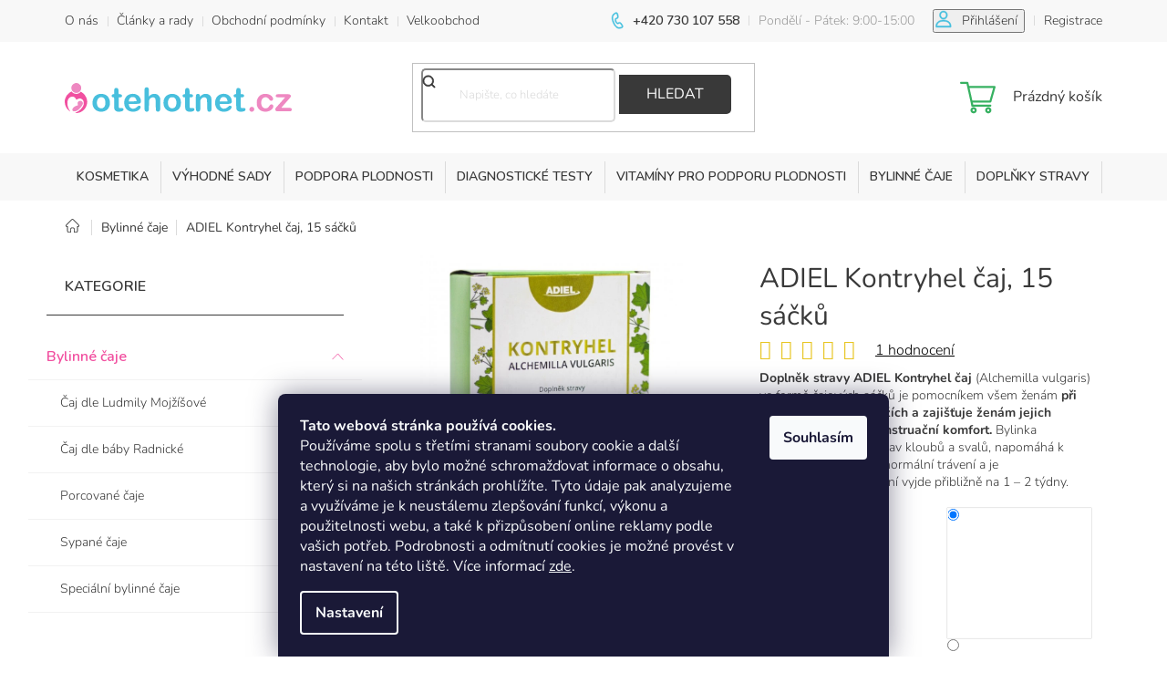

--- FILE ---
content_type: text/html; charset=utf-8
request_url: https://www.otehotnet.cz/adiel-kontryhel-caj--15-sacku/
body_size: 40268
content:
<!doctype html><html lang="cs" dir="ltr" class="header-background-light external-fonts-loaded"><head><meta charset="utf-8" /><meta name="viewport" content="width=device-width,initial-scale=1" /><title>ADIEL Kontryhel čaj, 15 sáčků - Otehotnet.cz</title><link rel="preconnect" href="https://cdn.myshoptet.com" /><link rel="dns-prefetch" href="https://cdn.myshoptet.com" /><link rel="preload" href="https://cdn.myshoptet.com/prj/dist/master/cms/libs/jquery/jquery-1.11.3.min.js" as="script" /><link href="https://cdn.myshoptet.com/prj/dist/master/cms/templates/frontend_templates/shared/css/font-face/nunito.css" rel="stylesheet"><link href="https://cdn.myshoptet.com/prj/dist/master/shop/dist/font-shoptet-11.css.62c94c7785ff2cea73b2.css" rel="stylesheet"><script>
dataLayer = [];
dataLayer.push({'shoptet' : {
    "pageId": 713,
    "pageType": "productDetail",
    "currency": "CZK",
    "currencyInfo": {
        "decimalSeparator": ",",
        "exchangeRate": 1,
        "priceDecimalPlaces": 0,
        "symbol": "K\u010d",
        "symbolLeft": 0,
        "thousandSeparator": " "
    },
    "language": "cs",
    "projectId": 354014,
    "product": {
        "id": 1022,
        "guid": "1a68a678-7ded-11ec-9a8c-ecf4bbd79d2f",
        "hasVariants": true,
        "codes": [
            {
                "code": "1022\/1X1",
                "quantity": "> 5",
                "stocks": [
                    {
                        "id": 1,
                        "quantity": "> 5"
                    }
                ]
            },
            {
                "code": "1022\/2X1",
                "quantity": "> 5",
                "stocks": [
                    {
                        "id": 1,
                        "quantity": "> 5"
                    }
                ]
            },
            {
                "code": "1022\/3X1",
                "quantity": "> 5",
                "stocks": [
                    {
                        "id": 1,
                        "quantity": "> 5"
                    }
                ]
            }
        ],
        "name": "ADIEL Kontryhel \u010daj, 15 s\u00e1\u010dk\u016f",
        "appendix": "",
        "weight": 0,
        "manufacturerGuid": "1EF53336952D689E9C6ADA0BA3DED3EE",
        "currentCategory": "Bylinn\u00e9 \u010daje",
        "currentCategoryGuid": "fe99af9c-8929-11ea-ac23-ac1f6b0076ec",
        "defaultCategory": "Bylinn\u00e9 \u010daje",
        "defaultCategoryGuid": "fe99af9c-8929-11ea-ac23-ac1f6b0076ec",
        "currency": "CZK",
        "priceWithVatMin": 109,
        "priceWithVatMax": 309
    },
    "stocks": [
        {
            "id": 1,
            "title": "Prodejna Ot\u011bhotn\u011bt.cz",
            "isDeliveryPoint": 1,
            "visibleOnEshop": 1
        },
        {
            "id": "ext",
            "title": "Sklad",
            "isDeliveryPoint": 0,
            "visibleOnEshop": 1
        }
    ],
    "cartInfo": {
        "id": null,
        "freeShipping": false,
        "freeShippingFrom": 1999,
        "leftToFreeGift": {
            "formattedPrice": "399 K\u010d",
            "priceLeft": 399
        },
        "freeGift": false,
        "leftToFreeShipping": {
            "priceLeft": 1999,
            "dependOnRegion": 0,
            "formattedPrice": "1 999 K\u010d"
        },
        "discountCoupon": [],
        "getNoBillingShippingPrice": {
            "withoutVat": 0,
            "vat": 0,
            "withVat": 0
        },
        "cartItems": [],
        "taxMode": "ORDINARY"
    },
    "cart": [],
    "customer": {
        "priceRatio": 1,
        "priceListId": 1,
        "groupId": null,
        "registered": false,
        "mainAccount": false
    }
}});
dataLayer.push({'cookie_consent' : {
    "marketing": "denied",
    "analytics": "denied"
}});
document.addEventListener('DOMContentLoaded', function() {
    shoptet.consent.onAccept(function(agreements) {
        if (agreements.length == 0) {
            return;
        }
        dataLayer.push({
            'cookie_consent' : {
                'marketing' : (agreements.includes(shoptet.config.cookiesConsentOptPersonalisation)
                    ? 'granted' : 'denied'),
                'analytics': (agreements.includes(shoptet.config.cookiesConsentOptAnalytics)
                    ? 'granted' : 'denied')
            },
            'event': 'cookie_consent'
        });
    });
});
</script>

<!-- Google Tag Manager -->
<script>(function(w,d,s,l,i){w[l]=w[l]||[];w[l].push({'gtm.start':
new Date().getTime(),event:'gtm.js'});var f=d.getElementsByTagName(s)[0],
j=d.createElement(s),dl=l!='dataLayer'?'&l='+l:'';j.async=true;j.src=
'https://www.googletagmanager.com/gtm.js?id='+i+dl;f.parentNode.insertBefore(j,f);
})(window,document,'script','dataLayer','GTM-P8RWKFB');</script>
<!-- End Google Tag Manager -->

<meta property="og:type" content="website"><meta property="og:site_name" content="otehotnet.cz"><meta property="og:url" content="https://www.otehotnet.cz/adiel-kontryhel-caj--15-sacku/"><meta property="og:title" content="ADIEL Kontryhel čaj, 15 sáčků - Otehotnet.cz"><meta name="author" content="Otehotnet.cz"><meta name="web_author" content="Shoptet.cz"><meta name="dcterms.rightsHolder" content="www.otehotnet.cz"><meta name="robots" content="index,follow"><meta property="og:image" content="https://cdn.myshoptet.com/usr/www.otehotnet.cz/user/shop/big/1022_adiel-kontryhel-caj--15-sacku.jpg?620274e7"><meta property="og:description" content="ADIEL Kontryhel čaj ve formě čajových sáčků je pomocníkem žen při gynekologických obtížích. Užívat můžou i dívky v dospívání, kdy se nedostavuje menstruace."><meta name="description" content="ADIEL Kontryhel čaj ve formě čajových sáčků je pomocníkem žen při gynekologických obtížích. Užívat můžou i dívky v dospívání, kdy se nedostavuje menstruace."><meta property="product:price:amount" content="109"><meta property="product:price:currency" content="CZK"><style>:root {--color-primary: #47bedc;--color-primary-h: 192;--color-primary-s: 68%;--color-primary-l: 57%;--color-primary-hover: #393939;--color-primary-hover-h: 0;--color-primary-hover-s: 0%;--color-primary-hover-l: 22%;--color-secondary: #37B161;--color-secondary-h: 141;--color-secondary-s: 53%;--color-secondary-l: 45%;--color-secondary-hover: #369155;--color-secondary-hover-h: 140;--color-secondary-hover-s: 46%;--color-secondary-hover-l: 39%;--color-tertiary: #f150a0;--color-tertiary-h: 330;--color-tertiary-s: 85%;--color-tertiary-l: 63%;--color-tertiary-hover: #f286c2;--color-tertiary-hover-h: 327;--color-tertiary-hover-s: 81%;--color-tertiary-hover-l: 74%;--color-header-background: #ffffff;--template-font: "Nunito";--template-headings-font: "Nunito";--header-background-url: url("[data-uri]");--cookies-notice-background: #1A1937;--cookies-notice-color: #F8FAFB;--cookies-notice-button-hover: #f5f5f5;--cookies-notice-link-hover: #27263f;--templates-update-management-preview-mode-content: "Náhled aktualizací šablony je aktivní pro váš prohlížeč."}</style>
    
    <link href="https://cdn.myshoptet.com/prj/dist/master/shop/dist/main-11.less.5a24dcbbdabfd189c152.css" rel="stylesheet" />
        
    <script>var shoptet = shoptet || {};</script>
    <script src="https://cdn.myshoptet.com/prj/dist/master/shop/dist/main-3g-header.js.05f199e7fd2450312de2.js"></script>
<!-- User include --><!-- api 498(150) html code header -->
<script async src="https://scripts.luigisbox.tech/LBX-450251.js"></script><script type="text/javascript">const isPlpEnabled = sessionStorage.getItem('lbPlpEnabled') === 'true';if (isPlpEnabled) {const style = document.createElement("style");style.type = "text/css";style.id = "lb-plp-style";style.textContent = `body.type-category #content-wrapper,body.type-search #content-wrapper,body.type-category #content,body.type-search #content,body.type-category #content-in,body.type-search #content-in,body.type-category #main-in,body.type-search #main-in {min-height: 100vh;}body.type-category #content-wrapper > *,body.type-search #content-wrapper > *,body.type-category #content > *,body.type-search #content > *,body.type-category #content-in > *,body.type-search #content-in > *,body.type-category #main-in > *,body.type-search #main-in > * {display: none;}`;document.head.appendChild(style);}</script>
<!-- api 473(125) html code header -->

                <style>
                    #order-billing-methods .radio-wrapper[data-guid="a11f817e-9b1d-11ed-88b4-ac1f6b0076ec"]:not(.cggooglepay), #order-billing-methods .radio-wrapper[data-guid="9fe43df7-3285-11ed-b92e-ac1f6b0076ec"]:not(.cgapplepay) {
                        display: none;
                    }
                </style>
                <script type="text/javascript">
                    document.addEventListener('DOMContentLoaded', function() {
                        if (getShoptetDataLayer('pageType') === 'billingAndShipping') {
                            
                try {
                    if (window.ApplePaySession && window.ApplePaySession.canMakePayments()) {
                        document.querySelector('#order-billing-methods .radio-wrapper[data-guid="9fe43df7-3285-11ed-b92e-ac1f6b0076ec"]').classList.add('cgapplepay');
                    }
                } catch (err) {} 
            
                            
                const cgBaseCardPaymentMethod = {
                        type: 'CARD',
                        parameters: {
                            allowedAuthMethods: ["PAN_ONLY", "CRYPTOGRAM_3DS"],
                            allowedCardNetworks: [/*"AMEX", "DISCOVER", "INTERAC", "JCB",*/ "MASTERCARD", "VISA"]
                        }
                };
                
                function cgLoadScript(src, callback)
                {
                    var s,
                        r,
                        t;
                    r = false;
                    s = document.createElement('script');
                    s.type = 'text/javascript';
                    s.src = src;
                    s.onload = s.onreadystatechange = function() {
                        if ( !r && (!this.readyState || this.readyState == 'complete') )
                        {
                            r = true;
                            callback();
                        }
                    };
                    t = document.getElementsByTagName('script')[0];
                    t.parentNode.insertBefore(s, t);
                } 
                
                function cgGetGoogleIsReadyToPayRequest() {
                    return Object.assign(
                        {},
                        {
                            apiVersion: 2,
                            apiVersionMinor: 0
                        },
                        {
                            allowedPaymentMethods: [cgBaseCardPaymentMethod]
                        }
                    );
                }

                function onCgGooglePayLoaded() {
                    let paymentsClient = new google.payments.api.PaymentsClient({environment: 'PRODUCTION'});
                    paymentsClient.isReadyToPay(cgGetGoogleIsReadyToPayRequest()).then(function(response) {
                        if (response.result) {
                            document.querySelector('#order-billing-methods .radio-wrapper[data-guid="a11f817e-9b1d-11ed-88b4-ac1f6b0076ec"]').classList.add('cggooglepay');	 	 	 	 	 
                        }
                    })
                    .catch(function(err) {});
                }
                
                cgLoadScript('https://pay.google.com/gp/p/js/pay.js', onCgGooglePayLoaded);
            
                        }
                    });
                </script> 
                
<!-- service 619(267) html code header -->
<link href="https://cdn.myshoptet.com/usr/fvstudio.myshoptet.com/user/documents/addons/cartupsell.min.css?24.11.1" rel="stylesheet">
<!-- project html code header -->
<link href="https://fonts.googleapis.com/css?family=Nunito:600&amp;subset=latin-ext" rel="stylesheet">
<!--<link rel='stylesheet' href='https://cdn.myshoptet.com/usr/pkupravy.pavelkunes.cz/user/documents/otehotnet.cz/output/pkUpravy.css?v1.3d' />-->
<link rel='stylesheet' href='https://cdn.myshoptet.com/usr/www.otehotnet.cz/user/documents/otehotnet.cz/pkUpravy.css?v1.3d' />
<link rel="stylesheet" href="https://cdn.myshoptet.com/usr/www.otehotnet.cz/user/documents/css/styles.css?v=1679555423">
<style>
.footer-links-icons {
	display: none;
}
</style>
<meta name="facebook-domain-verification" content="mtnmd4cekthmyad880kww82g47qcfv" />
<meta name="google-site-verification" content="YhgGXJMRARZQ0dkretxfMvhd4yMLGt4mP6iPkhv7kSU" />
<!-- /User include --><link rel="shortcut icon" href="/favicon.ico" type="image/x-icon" /><link rel="canonical" href="https://www.otehotnet.cz/adiel-kontryhel-caj--15-sacku/" />    <script>
        var _hwq = _hwq || [];
        _hwq.push(['setKey', 'EF67EF2AF199454FAA84CA8F0E54DB4B']);
        _hwq.push(['setTopPos', '0']);
        _hwq.push(['showWidget', '22']);
        (function() {
            var ho = document.createElement('script');
            ho.src = 'https://cz.im9.cz/direct/i/gjs.php?n=wdgt&sak=EF67EF2AF199454FAA84CA8F0E54DB4B';
            var s = document.getElementsByTagName('script')[0]; s.parentNode.insertBefore(ho, s);
        })();
    </script>
<script>!function(){var t={9196:function(){!function(){var t=/\[object (Boolean|Number|String|Function|Array|Date|RegExp)\]/;function r(r){return null==r?String(r):(r=t.exec(Object.prototype.toString.call(Object(r))))?r[1].toLowerCase():"object"}function n(t,r){return Object.prototype.hasOwnProperty.call(Object(t),r)}function e(t){if(!t||"object"!=r(t)||t.nodeType||t==t.window)return!1;try{if(t.constructor&&!n(t,"constructor")&&!n(t.constructor.prototype,"isPrototypeOf"))return!1}catch(t){return!1}for(var e in t);return void 0===e||n(t,e)}function o(t,r,n){this.b=t,this.f=r||function(){},this.d=!1,this.a={},this.c=[],this.e=function(t){return{set:function(r,n){u(c(r,n),t.a)},get:function(r){return t.get(r)}}}(this),i(this,t,!n);var e=t.push,o=this;t.push=function(){var r=[].slice.call(arguments,0),n=e.apply(t,r);return i(o,r),n}}function i(t,n,o){for(t.c.push.apply(t.c,n);!1===t.d&&0<t.c.length;){if("array"==r(n=t.c.shift()))t:{var i=n,a=t.a;if("string"==r(i[0])){for(var f=i[0].split("."),s=f.pop(),p=(i=i.slice(1),0);p<f.length;p++){if(void 0===a[f[p]])break t;a=a[f[p]]}try{a[s].apply(a,i)}catch(t){}}}else if("function"==typeof n)try{n.call(t.e)}catch(t){}else{if(!e(n))continue;for(var l in n)u(c(l,n[l]),t.a)}o||(t.d=!0,t.f(t.a,n),t.d=!1)}}function c(t,r){for(var n={},e=n,o=t.split("."),i=0;i<o.length-1;i++)e=e[o[i]]={};return e[o[o.length-1]]=r,n}function u(t,o){for(var i in t)if(n(t,i)){var c=t[i];"array"==r(c)?("array"==r(o[i])||(o[i]=[]),u(c,o[i])):e(c)?(e(o[i])||(o[i]={}),u(c,o[i])):o[i]=c}}window.DataLayerHelper=o,o.prototype.get=function(t){var r=this.a;t=t.split(".");for(var n=0;n<t.length;n++){if(void 0===r[t[n]])return;r=r[t[n]]}return r},o.prototype.flatten=function(){this.b.splice(0,this.b.length),this.b[0]={},u(this.a,this.b[0])}}()}},r={};function n(e){var o=r[e];if(void 0!==o)return o.exports;var i=r[e]={exports:{}};return t[e](i,i.exports,n),i.exports}n.n=function(t){var r=t&&t.__esModule?function(){return t.default}:function(){return t};return n.d(r,{a:r}),r},n.d=function(t,r){for(var e in r)n.o(r,e)&&!n.o(t,e)&&Object.defineProperty(t,e,{enumerable:!0,get:r[e]})},n.o=function(t,r){return Object.prototype.hasOwnProperty.call(t,r)},function(){"use strict";n(9196)}()}();</script>    <!-- Global site tag (gtag.js) - Google Analytics -->
    <script async src="https://www.googletagmanager.com/gtag/js?id=17012339436"></script>
    <script>
        
        window.dataLayer = window.dataLayer || [];
        function gtag(){dataLayer.push(arguments);}
        

                    console.debug('default consent data');

            gtag('consent', 'default', {"ad_storage":"denied","analytics_storage":"denied","ad_user_data":"denied","ad_personalization":"denied","wait_for_update":500});
            dataLayer.push({
                'event': 'default_consent'
            });
        
        gtag('js', new Date());

                gtag('config', 'UA-9443237-3', { 'groups': "UA" });
        
                gtag('config', 'G-EZSJF7XBX1', {"groups":"GA4","send_page_view":false,"content_group":"productDetail","currency":"CZK","page_language":"cs"});
        
                gtag('config', 'AW-922910907', {"allow_enhanced_conversions":true});
        
                gtag('config', 'AW-17012339436', {"allow_enhanced_conversions":true});
        
        
        
        
                    gtag('event', 'page_view', {"send_to":"GA4","page_language":"cs","content_group":"productDetail","currency":"CZK"});
        
                gtag('set', 'currency', 'CZK');

        gtag('event', 'view_item', {
            "send_to": "UA",
            "items": [
                {
                    "id": "1022\/1X1",
                    "name": "ADIEL Kontryhel \u010daj, 15 s\u00e1\u010dk\u016f",
                    "category": "Bylinn\u00e9 \u010daje",
                                        "brand": "Adiel",
                                                            "variant": "1x15 s\u00e1\u010dk\u016f",
                                        "price": 97
                }
            ]
        });
        
        
        
        
        
                    gtag('event', 'view_item', {"send_to":"GA4","page_language":"cs","content_group":"productDetail","value":97,"currency":"CZK","items":[{"item_id":"1022\/1X1","item_name":"ADIEL Kontryhel \u010daj, 15 s\u00e1\u010dk\u016f","item_brand":"Adiel","item_category":"Bylinn\u00e9 \u010daje","item_variant":"1022\/1X1~1x15 s\u00e1\u010dk\u016f","price":97,"quantity":1,"index":0}]});
        
        
        
        
        
        
        
        document.addEventListener('DOMContentLoaded', function() {
            if (typeof shoptet.tracking !== 'undefined') {
                for (var id in shoptet.tracking.bannersList) {
                    gtag('event', 'view_promotion', {
                        "send_to": "UA",
                        "promotions": [
                            {
                                "id": shoptet.tracking.bannersList[id].id,
                                "name": shoptet.tracking.bannersList[id].name,
                                "position": shoptet.tracking.bannersList[id].position
                            }
                        ]
                    });
                }
            }

            shoptet.consent.onAccept(function(agreements) {
                if (agreements.length !== 0) {
                    console.debug('gtag consent accept');
                    var gtagConsentPayload =  {
                        'ad_storage': agreements.includes(shoptet.config.cookiesConsentOptPersonalisation)
                            ? 'granted' : 'denied',
                        'analytics_storage': agreements.includes(shoptet.config.cookiesConsentOptAnalytics)
                            ? 'granted' : 'denied',
                                                                                                'ad_user_data': agreements.includes(shoptet.config.cookiesConsentOptPersonalisation)
                            ? 'granted' : 'denied',
                        'ad_personalization': agreements.includes(shoptet.config.cookiesConsentOptPersonalisation)
                            ? 'granted' : 'denied',
                        };
                    console.debug('update consent data', gtagConsentPayload);
                    gtag('consent', 'update', gtagConsentPayload);
                    dataLayer.push(
                        { 'event': 'update_consent' }
                    );
                }
            });
        });
    </script>
<script>
    (function(t, r, a, c, k, i, n, g) { t['ROIDataObject'] = k;
    t[k]=t[k]||function(){ (t[k].q=t[k].q||[]).push(arguments) },t[k].c=i;n=r.createElement(a),
    g=r.getElementsByTagName(a)[0];n.async=1;n.src=c;g.parentNode.insertBefore(n,g)
    })(window, document, 'script', '//www.heureka.cz/ocm/sdk.js?source=shoptet&version=2&page=product_detail', 'heureka', 'cz');

    heureka('set_user_consent', 0);
</script>
</head><body class="desktop id-713 in-bylinne-caje template-11 type-product type-detail multiple-columns-body columns-3 ums_forms_redesign--off ums_a11y_category_page--on ums_discussion_rating_forms--off ums_flags_display_unification--on ums_a11y_login--on mobile-header-version-0"><noscript>
    <style>
        #header {
            padding-top: 0;
            position: relative !important;
            top: 0;
        }
        .header-navigation {
            position: relative !important;
        }
        .overall-wrapper {
            margin: 0 !important;
        }
        body:not(.ready) {
            visibility: visible !important;
        }
    </style>
    <div class="no-javascript">
        <div class="no-javascript__title">Musíte změnit nastavení vašeho prohlížeče</div>
        <div class="no-javascript__text">Podívejte se na: <a href="https://www.google.com/support/bin/answer.py?answer=23852">Jak povolit JavaScript ve vašem prohlížeči</a>.</div>
        <div class="no-javascript__text">Pokud používáte software na blokování reklam, může být nutné povolit JavaScript z této stránky.</div>
        <div class="no-javascript__text">Děkujeme.</div>
    </div>
</noscript>

        <div id="fb-root"></div>
        <script>
            window.fbAsyncInit = function() {
                FB.init({
                    autoLogAppEvents : true,
                    xfbml            : true,
                    version          : 'v24.0'
                });
            };
        </script>
        <script async defer crossorigin="anonymous" src="https://connect.facebook.net/cs_CZ/sdk.js#xfbml=1&version=v24.0"></script>
<!-- Google Tag Manager (noscript) -->
<noscript><iframe src="https://www.googletagmanager.com/ns.html?id=GTM-P8RWKFB"
height="0" width="0" style="display:none;visibility:hidden"></iframe></noscript>
<!-- End Google Tag Manager (noscript) -->

    <div class="siteCookies siteCookies--bottom siteCookies--dark js-siteCookies" role="dialog" data-testid="cookiesPopup" data-nosnippet>
        <div class="siteCookies__form">
            <div class="siteCookies__content">
                <div class="siteCookies__text">
                    <strong>Tato webová stránka používá cookies.</strong><br /> Používáme spolu s třetími stranami soubory cookie a další technologie, aby bylo možné schromažďovat informace o obsahu, který si na našich stránkách prohlížíte. Tyto údaje pak analyzujeme a využíváme je k neustálemu zlepšování funkcí, výkonu a použitelnosti webu, a také k přizpůsobení online reklamy podle vašich potřeb. Podrobnosti a odmítnutí cookies je možné provést v nastavení na této liště. Více informací <a href="/podminky-ochrany-osobnich-udaju/" target="_blank" rel="noopener noreferrer">zde</a>.
                </div>
                <p class="siteCookies__links">
                    <button class="siteCookies__link js-cookies-settings" aria-label="Nastavení cookies" data-testid="cookiesSettings">Nastavení</button>
                </p>
            </div>
            <div class="siteCookies__buttonWrap">
                                <button class="siteCookies__button js-cookiesConsentSubmit" value="all" aria-label="Přijmout cookies" data-testid="buttonCookiesAccept">Souhlasím</button>
            </div>
        </div>
        <script>
            document.addEventListener("DOMContentLoaded", () => {
                const siteCookies = document.querySelector('.js-siteCookies');
                document.addEventListener("scroll", shoptet.common.throttle(() => {
                    const st = document.documentElement.scrollTop;
                    if (st > 1) {
                        siteCookies.classList.add('siteCookies--scrolled');
                    } else {
                        siteCookies.classList.remove('siteCookies--scrolled');
                    }
                }, 100));
            });
        </script>
    </div>
<a href="#content" class="skip-link sr-only">Přejít na obsah</a><div class="overall-wrapper"><div class="user-action"><div class="container">
    <div class="user-action-in">
                    <div id="login" class="user-action-login popup-widget login-widget" role="dialog" aria-labelledby="loginHeading">
        <div class="popup-widget-inner">
                            <h2 id="loginHeading">Přihlášení k vašemu účtu</h2><div id="customerLogin"><form action="/action/Customer/Login/" method="post" id="formLoginIncluded" class="csrf-enabled formLogin" data-testid="formLogin"><input type="hidden" name="referer" value="" /><div class="form-group"><div class="input-wrapper email js-validated-element-wrapper no-label"><input type="email" name="email" class="form-control" autofocus placeholder="E-mailová adresa (např. jan@novak.cz)" data-testid="inputEmail" autocomplete="email" required /></div></div><div class="form-group"><div class="input-wrapper password js-validated-element-wrapper no-label"><input type="password" name="password" class="form-control" placeholder="Heslo" data-testid="inputPassword" autocomplete="current-password" required /><span class="no-display">Nemůžete vyplnit toto pole</span><input type="text" name="surname" value="" class="no-display" /></div></div><div class="form-group"><div class="login-wrapper"><button type="submit" class="btn btn-secondary btn-text btn-login" data-testid="buttonSubmit">Přihlásit se</button><div class="password-helper"><a href="/registrace/" data-testid="signup" rel="nofollow">Nová registrace</a><a href="/klient/zapomenute-heslo/" rel="nofollow">Zapomenuté heslo</a></div></div></div><div class="social-login-buttons"><div class="social-login-buttons-divider"><span>nebo</span></div><div class="form-group"><a href="/action/Social/login/?provider=Facebook" class="login-btn facebook" rel="nofollow"><span class="login-facebook-icon"></span><strong>Přihlásit se přes Facebook</strong></a></div><div class="form-group"><a href="/action/Social/login/?provider=Google" class="login-btn google" rel="nofollow"><span class="login-google-icon"></span><strong>Přihlásit se přes Google</strong></a></div><div class="form-group"><a href="/action/Social/login/?provider=Seznam" class="login-btn seznam" rel="nofollow"><span class="login-seznam-icon"></span><strong>Přihlásit se přes Seznam</strong></a></div></div></form>
</div>                    </div>
    </div>

                            <div id="cart-widget" class="user-action-cart popup-widget cart-widget loader-wrapper" data-testid="popupCartWidget" role="dialog" aria-hidden="true">
    <div class="popup-widget-inner cart-widget-inner place-cart-here">
        <div class="loader-overlay">
            <div class="loader"></div>
        </div>
    </div>

    <div class="cart-widget-button">
        <a href="/kosik/" class="btn btn-conversion" id="continue-order-button" rel="nofollow" data-testid="buttonNextStep">Pokračovat do košíku</a>
    </div>
</div>
            </div>
</div>
</div><div class="top-navigation-bar" data-testid="topNavigationBar">

    <div class="container">

        <div class="top-navigation-contacts">
            <strong>Zákaznická podpora:</strong><a href="tel:+420730107558" class="project-phone" aria-label="Zavolat na +420730107558" data-testid="contactboxPhone"><span>+420 730 107 558</span></a><a href="mailto:obchod@otehotnet.cz" class="project-email" data-testid="contactboxEmail"><span>obchod@otehotnet.cz</span></a>        </div>

                            <div class="top-navigation-menu">
                <div class="top-navigation-menu-trigger"></div>
                <ul class="top-navigation-bar-menu">
                                            <li class="top-navigation-menu-item-27">
                            <a href="/o-nas/">O nás</a>
                        </li>
                                            <li class="top-navigation-menu-item-682">
                            <a href="/clanky-a-rady/">Články a rady</a>
                        </li>
                                            <li class="top-navigation-menu-item-39">
                            <a href="/obchodni-podminky/">Obchodní podmínky</a>
                        </li>
                                            <li class="top-navigation-menu-item-29">
                            <a href="/kontakt/">Kontakt</a>
                        </li>
                                            <li class="top-navigation-menu-item-815">
                            <a href="/velkoobchod/">Velkoobchod</a>
                        </li>
                                    </ul>
                <ul class="top-navigation-bar-menu-helper"></ul>
            </div>
        
        <div class="top-navigation-tools">
            <div class="responsive-tools">
                <a href="#" class="toggle-window" data-target="search" aria-label="Hledat" data-testid="linkSearchIcon"></a>
                                                            <a href="#" class="toggle-window" data-target="login"></a>
                                                    <a href="#" class="toggle-window" data-target="navigation" aria-label="Menu" data-testid="hamburgerMenu"></a>
            </div>
                        <button class="top-nav-button top-nav-button-login toggle-window" type="button" data-target="login" aria-haspopup="dialog" aria-controls="login" aria-expanded="false" data-testid="signin"><span>Přihlášení</span></button>        </div>

    </div>

</div>
<header id="header"><div class="container navigation-wrapper">
    <div class="header-top">
        <div class="site-name-wrapper">
            <div class="site-name"><a href="/" data-testid="linkWebsiteLogo"><img src="https://cdn.myshoptet.com/usr/www.otehotnet.cz/user/logos/otehotnet_logo_barevne_(1)-1.png" alt="Otehotnet.cz" fetchpriority="low" /></a></div>        </div>
        <div class="search" itemscope itemtype="https://schema.org/WebSite">
            <meta itemprop="headline" content="Bylinné čaje"/><meta itemprop="url" content="https://www.otehotnet.cz"/><meta itemprop="text" content="ADIEL Kontryhel čaj ve formě čajových sáčků je pomocníkem žen při gynekologických obtížích. Užívat můžou i dívky v dospívání, kdy se nedostavuje menstruace."/>            <form action="/action/ProductSearch/prepareString/" method="post"
    id="formSearchForm" class="search-form compact-form js-search-main"
    itemprop="potentialAction" itemscope itemtype="https://schema.org/SearchAction" data-testid="searchForm">
    <fieldset>
        <meta itemprop="target"
            content="https://www.otehotnet.cz/vyhledavani/?string={string}"/>
        <input type="hidden" name="language" value="cs"/>
        
            
<input
    type="search"
    name="string"
        class="query-input form-control search-input js-search-input"
    placeholder="Napište, co hledáte"
    autocomplete="off"
    required
    itemprop="query-input"
    aria-label="Vyhledávání"
    data-testid="searchInput"
>
            <button type="submit" class="btn btn-default" data-testid="searchBtn">Hledat</button>
        
    </fieldset>
</form>
        </div>
        <div class="navigation-buttons">
                
    <a href="/kosik/" class="btn btn-icon toggle-window cart-count" data-target="cart" data-hover="true" data-redirect="true" data-testid="headerCart" rel="nofollow" aria-haspopup="dialog" aria-expanded="false" aria-controls="cart-widget">
        
                <span class="sr-only">Nákupní košík</span>
        
            <span class="cart-price visible-lg-inline-block" data-testid="headerCartPrice">
                                    Prázdný košík                            </span>
        
    
            </a>
        </div>
    </div>
    <nav id="navigation" aria-label="Hlavní menu" data-collapsible="true"><div class="navigation-in menu"><ul class="menu-level-1" role="menubar" data-testid="headerMenuItems"><li class="menu-item-1380 ext" role="none"><a href="/kosmetika/" data-testid="headerMenuItem" role="menuitem" aria-haspopup="true" aria-expanded="false"><b>Kosmetika</b><span class="submenu-arrow"></span></a><ul class="menu-level-2" aria-label="Kosmetika" tabindex="-1" role="menu"><li class="menu-item-1368 has-third-level" role="none"><a href="/h-b-kosmetika-z-mrtveho-more/" class="menu-image" data-testid="headerMenuItem" tabindex="-1" aria-hidden="true"><img src="data:image/svg+xml,%3Csvg%20width%3D%22140%22%20height%3D%22100%22%20xmlns%3D%22http%3A%2F%2Fwww.w3.org%2F2000%2Fsvg%22%3E%3C%2Fsvg%3E" alt="" aria-hidden="true" width="140" height="100"  data-src="https://cdn.myshoptet.com/usr/www.otehotnet.cz/user/categories/thumb/luxusn___kosmetika_z_mrtv__ho_mo__e.jpg" fetchpriority="low" /></a><div><a href="/h-b-kosmetika-z-mrtveho-more/" data-testid="headerMenuItem" role="menuitem"><span>H&amp;B Kosmetika z Mrtvého moře</span></a>
                                                    <ul class="menu-level-3" role="menu">
                                                                    <li class="menu-item-1413" role="none">
                                        <a href="/peeling-a-sul-do-koupele/" data-testid="headerMenuItem" role="menuitem">
                                            Peeling a sůl do koupele</a>,                                    </li>
                                                                    <li class="menu-item-1383" role="none">
                                        <a href="/pece-o-plet/" data-testid="headerMenuItem" role="menuitem">
                                            Péče o pleť</a>,                                    </li>
                                                                    <li class="menu-item-1386" role="none">
                                        <a href="/pece-o-telo/" data-testid="headerMenuItem" role="menuitem">
                                            Péče o tělo</a>,                                    </li>
                                                                    <li class="menu-item-1389" role="none">
                                        <a href="/pece-o-vlasy/" data-testid="headerMenuItem" role="menuitem">
                                            Péče o vlasy</a>                                    </li>
                                                            </ul>
                        </div></li></ul></li>
<li class="menu-item-1349 ext" role="none"><a href="/vyhodne-sady/" data-testid="headerMenuItem" role="menuitem" aria-haspopup="true" aria-expanded="false"><b>Výhodné sady</b><span class="submenu-arrow"></span></a><ul class="menu-level-2" aria-label="Výhodné sady" tabindex="-1" role="menu"><li class="menu-item-1371" role="none"><a href="/podpora-ovulace/" class="menu-image" data-testid="headerMenuItem" tabindex="-1" aria-hidden="true"><img src="data:image/svg+xml,%3Csvg%20width%3D%22140%22%20height%3D%22100%22%20xmlns%3D%22http%3A%2F%2Fwww.w3.org%2F2000%2Fsvg%22%3E%3C%2Fsvg%3E" alt="" aria-hidden="true" width="140" height="100"  data-src="https://cdn.myshoptet.com/usr/www.otehotnet.cz/user/categories/thumb/precizn___testov__n___a_podpora_ovulace.jpg" fetchpriority="low" /></a><div><a href="/podpora-ovulace/" data-testid="headerMenuItem" role="menuitem"><span>Pro ženy</span></a>
                        </div></li><li class="menu-item-1374" role="none"><a href="/podpora-plodnosti-muze-2/" class="menu-image" data-testid="headerMenuItem" tabindex="-1" aria-hidden="true"><img src="data:image/svg+xml,%3Csvg%20width%3D%22140%22%20height%3D%22100%22%20xmlns%3D%22http%3A%2F%2Fwww.w3.org%2F2000%2Fsvg%22%3E%3C%2Fsvg%3E" alt="" aria-hidden="true" width="140" height="100"  data-src="https://cdn.myshoptet.com/usr/www.otehotnet.cz/user/categories/thumb/intenzivn___k__ra_zv____en___potence_mu__e_-_fertilman__kotvi__n__k_forte____aj_zv____en___potence.jpg" fetchpriority="low" /></a><div><a href="/podpora-plodnosti-muze-2/" data-testid="headerMenuItem" role="menuitem"><span>Pro muže</span></a>
                        </div></li><li class="menu-item-1377" role="none"><a href="/pro-pary/" class="menu-image" data-testid="headerMenuItem" tabindex="-1" aria-hidden="true"><img src="data:image/svg+xml,%3Csvg%20width%3D%22140%22%20height%3D%22100%22%20xmlns%3D%22http%3A%2F%2Fwww.w3.org%2F2000%2Fsvg%22%3E%3C%2Fsvg%3E" alt="" aria-hidden="true" width="140" height="100"  data-src="https://cdn.myshoptet.com/usr/www.otehotnet.cz/user/categories/thumb/3_mesicni_vitaminovy_balicek_kopie.jpg" fetchpriority="low" /></a><div><a href="/pro-pary/" data-testid="headerMenuItem" role="menuitem"><span>Pro páry</span></a>
                        </div></li></ul></li>
<li class="menu-item-845 ext" role="none"><a href="/podpora-plodnosti/" data-testid="headerMenuItem" role="menuitem" aria-haspopup="true" aria-expanded="false"><b>Podpora plodnosti</b><span class="submenu-arrow"></span></a><ul class="menu-level-2" aria-label="Podpora plodnosti" tabindex="-1" role="menu"><li class="menu-item-1362" role="none"><a href="/detoxikace/" class="menu-image" data-testid="headerMenuItem" tabindex="-1" aria-hidden="true"><img src="data:image/svg+xml,%3Csvg%20width%3D%22140%22%20height%3D%22100%22%20xmlns%3D%22http%3A%2F%2Fwww.w3.org%2F2000%2Fsvg%22%3E%3C%2Fsvg%3E" alt="" aria-hidden="true" width="140" height="100"  data-src="https://cdn.myshoptet.com/usr/www.otehotnet.cz/user/categories/thumb/v__st__i__ek-2.jpg" fetchpriority="low" /></a><div><a href="/detoxikace/" data-testid="headerMenuItem" role="menuitem"><span>DETOXIKACE</span></a>
                        </div></li><li class="menu-item-1094 has-third-level" role="none"><a href="/podpora-plodnosti-muze/" class="menu-image" data-testid="headerMenuItem" tabindex="-1" aria-hidden="true"><img src="data:image/svg+xml,%3Csvg%20width%3D%22140%22%20height%3D%22100%22%20xmlns%3D%22http%3A%2F%2Fwww.w3.org%2F2000%2Fsvg%22%3E%3C%2Fsvg%3E" alt="" aria-hidden="true" width="140" height="100"  data-src="https://cdn.myshoptet.com/usr/www.otehotnet.cz/user/categories/thumb/770.png" fetchpriority="low" /></a><div><a href="/podpora-plodnosti-muze/" data-testid="headerMenuItem" role="menuitem"><span>Podpora plodnosti pro muže </span></a>
                                                    <ul class="menu-level-3" role="menu">
                                                                    <li class="menu-item-1103" role="none">
                                        <a href="/bylinne-caje-pro-muze/" data-testid="headerMenuItem" role="menuitem">
                                            Bylinné čaje pro muže</a>,                                    </li>
                                                                    <li class="menu-item-1109" role="none">
                                        <a href="/doplnky-stravy-pro-muze/" data-testid="headerMenuItem" role="menuitem">
                                            Doplňky stravy pro muže</a>,                                    </li>
                                                                    <li class="menu-item-1112" role="none">
                                        <a href="/vitaminy-pro-muze/" data-testid="headerMenuItem" role="menuitem">
                                            Vitamíny pro muže</a>,                                    </li>
                                                                    <li class="menu-item-1115" role="none">
                                        <a href="/testy-plodnosti-pro-muze/" data-testid="headerMenuItem" role="menuitem">
                                            Testy plodnosti pro muže</a>,                                    </li>
                                                                    <li class="menu-item-1118" role="none">
                                        <a href="/bylinne-tinktury-pro-muze/" data-testid="headerMenuItem" role="menuitem">
                                            Bylinné tinktury pro muže </a>                                    </li>
                                                            </ul>
                        </div></li><li class="menu-item-1097 has-third-level" role="none"><a href="/podpora-plodnosti-zeny/" class="menu-image" data-testid="headerMenuItem" tabindex="-1" aria-hidden="true"><img src="data:image/svg+xml,%3Csvg%20width%3D%22140%22%20height%3D%22100%22%20xmlns%3D%22http%3A%2F%2Fwww.w3.org%2F2000%2Fsvg%22%3E%3C%2Fsvg%3E" alt="" aria-hidden="true" width="140" height="100"  data-src="https://cdn.myshoptet.com/usr/www.otehotnet.cz/user/categories/thumb/plodn___dny_donna_a_podpora_ot__hotn__n__.jpg" fetchpriority="low" /></a><div><a href="/podpora-plodnosti-zeny/" data-testid="headerMenuItem" role="menuitem"><span>Podpora plodnosti pro ženy</span></a>
                                                    <ul class="menu-level-3" role="menu">
                                                                    <li class="menu-item-1121" role="none">
                                        <a href="/bylinne-caje-pro-zeny/" data-testid="headerMenuItem" role="menuitem">
                                            Bylinné čaje pro ženy</a>,                                    </li>
                                                                    <li class="menu-item-1127" role="none">
                                        <a href="/doplnky-stravy-pro-zeny/" data-testid="headerMenuItem" role="menuitem">
                                            Doplňky stravy pro ženy</a>,                                    </li>
                                                                    <li class="menu-item-1130" role="none">
                                        <a href="/vitaminy-pro-zeny/" data-testid="headerMenuItem" role="menuitem">
                                            Vitamíny pro ženy</a>,                                    </li>
                                                                    <li class="menu-item-1133" role="none">
                                        <a href="/testy-plodnosti-pro-zeny/" data-testid="headerMenuItem" role="menuitem">
                                            Testy plodnosti pro ženy</a>,                                    </li>
                                                                    <li class="menu-item-1136" role="none">
                                        <a href="/tehotenske-testy-2/" data-testid="headerMenuItem" role="menuitem">
                                            Těhotenské testy</a>,                                    </li>
                                                                    <li class="menu-item-1139" role="none">
                                        <a href="/ovulacni-testy-2/" data-testid="headerMenuItem" role="menuitem">
                                            Ovulační testy</a>,                                    </li>
                                                                    <li class="menu-item-1142" role="none">
                                        <a href="/bazalni-teplomery-a-monitory/" data-testid="headerMenuItem" role="menuitem">
                                            Bazální teploměry a monitory</a>,                                    </li>
                                                                    <li class="menu-item-1145" role="none">
                                        <a href="/telove-regeneracni-kremy/" data-testid="headerMenuItem" role="menuitem">
                                            Tělové regenerační krémy</a>,                                    </li>
                                                                    <li class="menu-item-1148" role="none">
                                        <a href="/bylinne-tinktury-pro-zeny/" data-testid="headerMenuItem" role="menuitem">
                                            Bylinné tinktury pro ženy</a>                                    </li>
                                                            </ul>
                        </div></li><li class="menu-item-1100" role="none"><a href="/lubrikacni-gely/" class="menu-image" data-testid="headerMenuItem" tabindex="-1" aria-hidden="true"><img src="data:image/svg+xml,%3Csvg%20width%3D%22140%22%20height%3D%22100%22%20xmlns%3D%22http%3A%2F%2Fwww.w3.org%2F2000%2Fsvg%22%3E%3C%2Fsvg%3E" alt="" aria-hidden="true" width="140" height="100"  data-src="https://cdn.myshoptet.com/usr/www.otehotnet.cz/user/categories/thumb/conceive-gel_8x4mgl_novy-1.jpg" fetchpriority="low" /></a><div><a href="/lubrikacni-gely/" data-testid="headerMenuItem" role="menuitem"><span>Lubrikační gely</span></a>
                        </div></li><li class="menu-item-1151" role="none"><a href="/vceli-produkty/" class="menu-image" data-testid="headerMenuItem" tabindex="-1" aria-hidden="true"><img src="data:image/svg+xml,%3Csvg%20width%3D%22140%22%20height%3D%22100%22%20xmlns%3D%22http%3A%2F%2Fwww.w3.org%2F2000%2Fsvg%22%3E%3C%2Fsvg%3E" alt="" aria-hidden="true" width="140" height="100"  data-src="https://cdn.myshoptet.com/usr/www.otehotnet.cz/user/categories/thumb/vceli-produkty-v-sade.jpg" fetchpriority="low" /></a><div><a href="/vceli-produkty/" data-testid="headerMenuItem" role="menuitem"><span>Včelí produkty</span></a>
                        </div></li><li class="menu-item-1292" role="none"><a href="/darkovy-poukaz-2/" class="menu-image" data-testid="headerMenuItem" tabindex="-1" aria-hidden="true"><img src="data:image/svg+xml,%3Csvg%20width%3D%22140%22%20height%3D%22100%22%20xmlns%3D%22http%3A%2F%2Fwww.w3.org%2F2000%2Fsvg%22%3E%3C%2Fsvg%3E" alt="" aria-hidden="true" width="140" height="100"  data-src="https://cdn.myshoptet.com/usr/www.otehotnet.cz/user/categories/thumb/darkovy_poukaz_ote.jpg" fetchpriority="low" /></a><div><a href="/darkovy-poukaz-2/" data-testid="headerMenuItem" role="menuitem"><span>Dárkové poukazy a balení</span></a>
                        </div></li></ul></li>
<li class="menu-item-842 ext" role="none"><a href="/diagnosticke-testy/" data-testid="headerMenuItem" role="menuitem" aria-haspopup="true" aria-expanded="false"><b>Diagnostické testy</b><span class="submenu-arrow"></span></a><ul class="menu-level-2" aria-label="Diagnostické testy" tabindex="-1" role="menu"><li class="menu-item-767" role="none"><a href="/ovulacni-testy/" class="menu-image" data-testid="headerMenuItem" tabindex="-1" aria-hidden="true"><img src="data:image/svg+xml,%3Csvg%20width%3D%22140%22%20height%3D%22100%22%20xmlns%3D%22http%3A%2F%2Fwww.w3.org%2F2000%2Fsvg%22%3E%3C%2Fsvg%3E" alt="" aria-hidden="true" width="140" height="100"  data-src="https://cdn.myshoptet.com/usr/www.otehotnet.cz/user/categories/thumb/fertilcontrol_light_1.jpg" fetchpriority="low" /></a><div><a href="/ovulacni-testy/" data-testid="headerMenuItem" role="menuitem"><span>Ovulační testy</span></a>
                        </div></li><li class="menu-item-794" role="none"><a href="/tehotenske-testy/" class="menu-image" data-testid="headerMenuItem" tabindex="-1" aria-hidden="true"><img src="data:image/svg+xml,%3Csvg%20width%3D%22140%22%20height%3D%22100%22%20xmlns%3D%22http%3A%2F%2Fwww.w3.org%2F2000%2Fsvg%22%3E%3C%2Fsvg%3E" alt="" aria-hidden="true" width="140" height="100"  data-src="https://cdn.myshoptet.com/usr/www.otehotnet.cz/user/categories/thumb/vyj__me__n___p__esn___sada.jpg" fetchpriority="low" /></a><div><a href="/tehotenske-testy/" data-testid="headerMenuItem" role="menuitem"><span>Těhotenské testy</span></a>
                        </div></li><li class="menu-item-791" role="none"><a href="/testy-plodnosti/" class="menu-image" data-testid="headerMenuItem" tabindex="-1" aria-hidden="true"><img src="data:image/svg+xml,%3Csvg%20width%3D%22140%22%20height%3D%22100%22%20xmlns%3D%22http%3A%2F%2Fwww.w3.org%2F2000%2Fsvg%22%3E%3C%2Fsvg%3E" alt="" aria-hidden="true" width="140" height="100"  data-src="https://cdn.myshoptet.com/usr/www.otehotnet.cz/user/categories/thumb/839.png" fetchpriority="low" /></a><div><a href="/testy-plodnosti/" data-testid="headerMenuItem" role="menuitem"><span>Testy plodnosti</span></a>
                        </div></li><li class="menu-item-896" role="none"><a href="/bazalni-teplomery/" class="menu-image" data-testid="headerMenuItem" tabindex="-1" aria-hidden="true"><img src="data:image/svg+xml,%3Csvg%20width%3D%22140%22%20height%3D%22100%22%20xmlns%3D%22http%3A%2F%2Fwww.w3.org%2F2000%2Fsvg%22%3E%3C%2Fsvg%3E" alt="" aria-hidden="true" width="140" height="100"  data-src="https://cdn.myshoptet.com/usr/www.otehotnet.cz/user/categories/thumb/bazalni-teplomer_nove-baleni.jpg" fetchpriority="low" /></a><div><a href="/bazalni-teplomery/" data-testid="headerMenuItem" role="menuitem"><span>Bazální teploměry</span></a>
                        </div></li></ul></li>
<li class="menu-item-728 ext" role="none"><a href="/vitaminy/" data-testid="headerMenuItem" role="menuitem" aria-haspopup="true" aria-expanded="false"><b>Vitamíny pro podporu plodnosti</b><span class="submenu-arrow"></span></a><ul class="menu-level-2" aria-label="Vitamíny pro podporu plodnosti" tabindex="-1" role="menu"><li class="menu-item-902" role="none"><a href="/vitaminy-pro-zeny-2/" class="menu-image" data-testid="headerMenuItem" tabindex="-1" aria-hidden="true"><img src="data:image/svg+xml,%3Csvg%20width%3D%22140%22%20height%3D%22100%22%20xmlns%3D%22http%3A%2F%2Fwww.w3.org%2F2000%2Fsvg%22%3E%3C%2Fsvg%3E" alt="" aria-hidden="true" width="140" height="100"  data-src="https://cdn.myshoptet.com/usr/www.otehotnet.cz/user/categories/thumb/vitam__ny_pro___eny-1.jpg" fetchpriority="low" /></a><div><a href="/vitaminy-pro-zeny-2/" data-testid="headerMenuItem" role="menuitem"><span>Vitamíny pro ženy</span></a>
                        </div></li><li class="menu-item-905" role="none"><a href="/vitaminy-pro-muze-2/" class="menu-image" data-testid="headerMenuItem" tabindex="-1" aria-hidden="true"><img src="data:image/svg+xml,%3Csvg%20width%3D%22140%22%20height%3D%22100%22%20xmlns%3D%22http%3A%2F%2Fwww.w3.org%2F2000%2Fsvg%22%3E%3C%2Fsvg%3E" alt="" aria-hidden="true" width="140" height="100"  data-src="https://cdn.myshoptet.com/usr/www.otehotnet.cz/user/categories/thumb/fertilon_spolecna-1.jpg" fetchpriority="low" /></a><div><a href="/vitaminy-pro-muze-2/" data-testid="headerMenuItem" role="menuitem"><span>Vitamíny pro muže</span></a>
                        </div></li><li class="menu-item-1352" role="none"><a href="/imunita/" class="menu-image" data-testid="headerMenuItem" tabindex="-1" aria-hidden="true"><img src="data:image/svg+xml,%3Csvg%20width%3D%22140%22%20height%3D%22100%22%20xmlns%3D%22http%3A%2F%2Fwww.w3.org%2F2000%2Fsvg%22%3E%3C%2Fsvg%3E" alt="" aria-hidden="true" width="140" height="100"  data-src="https://cdn.myshoptet.com/usr/www.otehotnet.cz/user/categories/thumb/vitcc.jpg" fetchpriority="low" /></a><div><a href="/imunita/" data-testid="headerMenuItem" role="menuitem"><span>Imunita</span></a>
                        </div></li><li class="menu-item-908" role="none"><a href="/pro-tehotne-a-kojici/" class="menu-image" data-testid="headerMenuItem" tabindex="-1" aria-hidden="true"><img src="data:image/svg+xml,%3Csvg%20width%3D%22140%22%20height%3D%22100%22%20xmlns%3D%22http%3A%2F%2Fwww.w3.org%2F2000%2Fsvg%22%3E%3C%2Fsvg%3E" alt="" aria-hidden="true" width="140" height="100"  data-src="https://cdn.myshoptet.com/usr/www.otehotnet.cz/user/categories/thumb/mum2.jpg" fetchpriority="low" /></a><div><a href="/pro-tehotne-a-kojici/" data-testid="headerMenuItem" role="menuitem"><span>Pro těhotné a kojící</span></a>
                        </div></li><li class="menu-item-1320" role="none"><a href="/kyselina-listova/" class="menu-image" data-testid="headerMenuItem" tabindex="-1" aria-hidden="true"><img src="data:image/svg+xml,%3Csvg%20width%3D%22140%22%20height%3D%22100%22%20xmlns%3D%22http%3A%2F%2Fwww.w3.org%2F2000%2Fsvg%22%3E%3C%2Fsvg%3E" alt="" aria-hidden="true" width="140" height="100"  data-src="https://cdn.myshoptet.com/usr/www.otehotnet.cz/user/categories/thumb/n__vrh_bez_n__zvu_(39).png" fetchpriority="low" /></a><div><a href="/kyselina-listova/" data-testid="headerMenuItem" role="menuitem"><span>Kyselina listová</span></a>
                        </div></li></ul></li>
<li class="menu-item-713 ext" role="none"><a href="/bylinne-caje/" class="active" data-testid="headerMenuItem" role="menuitem" aria-haspopup="true" aria-expanded="false"><b>Bylinné čaje</b><span class="submenu-arrow"></span></a><ul class="menu-level-2" aria-label="Bylinné čaje" tabindex="-1" role="menu"><li class="menu-item-938" role="none"><a href="/caj-ludmily-mojzisove/" class="menu-image" data-testid="headerMenuItem" tabindex="-1" aria-hidden="true"><img src="data:image/svg+xml,%3Csvg%20width%3D%22140%22%20height%3D%22100%22%20xmlns%3D%22http%3A%2F%2Fwww.w3.org%2F2000%2Fsvg%22%3E%3C%2Fsvg%3E" alt="" aria-hidden="true" width="140" height="100"  data-src="https://cdn.myshoptet.com/usr/www.otehotnet.cz/user/categories/thumb/moj______ov__.png" fetchpriority="low" /></a><div><a href="/caj-ludmily-mojzisove/" data-testid="headerMenuItem" role="menuitem"><span>Čaj dle Ludmily Mojžíšové</span></a>
                        </div></li><li class="menu-item-944" role="none"><a href="/caj-dle-baby-radnicke/" class="menu-image" data-testid="headerMenuItem" tabindex="-1" aria-hidden="true"><img src="data:image/svg+xml,%3Csvg%20width%3D%22140%22%20height%3D%22100%22%20xmlns%3D%22http%3A%2F%2Fwww.w3.org%2F2000%2Fsvg%22%3E%3C%2Fsvg%3E" alt="" aria-hidden="true" width="140" height="100"  data-src="https://cdn.myshoptet.com/usr/www.otehotnet.cz/user/categories/thumb/radnick__.jpg" fetchpriority="low" /></a><div><a href="/caj-dle-baby-radnicke/" data-testid="headerMenuItem" role="menuitem"><span>Čaj dle báby Radnické</span></a>
                        </div></li><li class="menu-item-947" role="none"><a href="/porcovane-caje/" class="menu-image" data-testid="headerMenuItem" tabindex="-1" aria-hidden="true"><img src="data:image/svg+xml,%3Csvg%20width%3D%22140%22%20height%3D%22100%22%20xmlns%3D%22http%3A%2F%2Fwww.w3.org%2F2000%2Fsvg%22%3E%3C%2Fsvg%3E" alt="" aria-hidden="true" width="140" height="100"  data-src="https://cdn.myshoptet.com/usr/www.otehotnet.cz/user/categories/thumb/__aje_ot__hotn__t.png" fetchpriority="low" /></a><div><a href="/porcovane-caje/" data-testid="headerMenuItem" role="menuitem"><span>Porcované čaje</span></a>
                        </div></li><li class="menu-item-956" role="none"><a href="/sypane-caje/" class="menu-image" data-testid="headerMenuItem" tabindex="-1" aria-hidden="true"><img src="data:image/svg+xml,%3Csvg%20width%3D%22140%22%20height%3D%22100%22%20xmlns%3D%22http%3A%2F%2Fwww.w3.org%2F2000%2Fsvg%22%3E%3C%2Fsvg%3E" alt="" aria-hidden="true" width="140" height="100"  data-src="https://cdn.myshoptet.com/usr/www.otehotnet.cz/user/categories/thumb/radnick__-1.jpg" fetchpriority="low" /></a><div><a href="/sypane-caje/" data-testid="headerMenuItem" role="menuitem"><span>Sypané čaje</span></a>
                        </div></li><li class="menu-item-959" role="none"><a href="/specialni-caje/" class="menu-image" data-testid="headerMenuItem" tabindex="-1" aria-hidden="true"><img src="data:image/svg+xml,%3Csvg%20width%3D%22140%22%20height%3D%22100%22%20xmlns%3D%22http%3A%2F%2Fwww.w3.org%2F2000%2Fsvg%22%3E%3C%2Fsvg%3E" alt="" aria-hidden="true" width="140" height="100"  data-src="https://cdn.myshoptet.com/usr/www.otehotnet.cz/user/categories/thumb/anticandid.jpg" fetchpriority="low" /></a><div><a href="/specialni-caje/" data-testid="headerMenuItem" role="menuitem"><span>Speciální bylinné čaje</span></a>
                        </div></li></ul></li>
<li class="menu-item-1031 ext" role="none"><a href="/doplnky-stravy/" data-testid="headerMenuItem" role="menuitem" aria-haspopup="true" aria-expanded="false"><b>Doplňky stravy</b><span class="submenu-arrow"></span></a><ul class="menu-level-2" aria-label="Doplňky stravy" tabindex="-1" role="menu"><li class="menu-item-1034" role="none"><a href="/maca-peruanska/" class="menu-image" data-testid="headerMenuItem" tabindex="-1" aria-hidden="true"><img src="data:image/svg+xml,%3Csvg%20width%3D%22140%22%20height%3D%22100%22%20xmlns%3D%22http%3A%2F%2Fwww.w3.org%2F2000%2Fsvg%22%3E%3C%2Fsvg%3E" alt="" aria-hidden="true" width="140" height="100"  data-src="https://cdn.myshoptet.com/usr/www.otehotnet.cz/user/categories/thumb/maca_3v1_web-1-1024x1024.jpg" fetchpriority="low" /></a><div><a href="/maca-peruanska/" data-testid="headerMenuItem" role="menuitem"><span>Maca peruánská</span></a>
                        </div></li><li class="menu-item-1040" role="none"><a href="/drmek/" class="menu-image" data-testid="headerMenuItem" tabindex="-1" aria-hidden="true"><img src="data:image/svg+xml,%3Csvg%20width%3D%22140%22%20height%3D%22100%22%20xmlns%3D%22http%3A%2F%2Fwww.w3.org%2F2000%2Fsvg%22%3E%3C%2Fsvg%3E" alt="" aria-hidden="true" width="140" height="100"  data-src="https://cdn.myshoptet.com/usr/www.otehotnet.cz/user/categories/thumb/drmek_forte-1.jpg" fetchpriority="low" /></a><div><a href="/drmek/" data-testid="headerMenuItem" role="menuitem"><span>Drmek</span></a>
                        </div></li><li class="menu-item-1043" role="none"><a href="/kontryhel/" class="menu-image" data-testid="headerMenuItem" tabindex="-1" aria-hidden="true"><img src="data:image/svg+xml,%3Csvg%20width%3D%22140%22%20height%3D%22100%22%20xmlns%3D%22http%3A%2F%2Fwww.w3.org%2F2000%2Fsvg%22%3E%3C%2Fsvg%3E" alt="" aria-hidden="true" width="140" height="100"  data-src="https://cdn.myshoptet.com/usr/www.otehotnet.cz/user/categories/thumb/kontryhel-forte-827x1024.jpg" fetchpriority="low" /></a><div><a href="/kontryhel/" data-testid="headerMenuItem" role="menuitem"><span>Kontryhel</span></a>
                        </div></li><li class="menu-item-1046" role="none"><a href="/kotvicnik/" class="menu-image" data-testid="headerMenuItem" tabindex="-1" aria-hidden="true"><img src="data:image/svg+xml,%3Csvg%20width%3D%22140%22%20height%3D%22100%22%20xmlns%3D%22http%3A%2F%2Fwww.w3.org%2F2000%2Fsvg%22%3E%3C%2Fsvg%3E" alt="" aria-hidden="true" width="140" height="100"  data-src="https://cdn.myshoptet.com/usr/www.otehotnet.cz/user/categories/thumb/kotvicnik_forte.jpg" fetchpriority="low" /></a><div><a href="/kotvicnik/" data-testid="headerMenuItem" role="menuitem"><span>Kotvičník</span></a>
                        </div></li><li class="menu-item-1052" role="none"><a href="/reishi-cordyceps/" class="menu-image" data-testid="headerMenuItem" tabindex="-1" aria-hidden="true"><img src="data:image/svg+xml,%3Csvg%20width%3D%22140%22%20height%3D%22100%22%20xmlns%3D%22http%3A%2F%2Fwww.w3.org%2F2000%2Fsvg%22%3E%3C%2Fsvg%3E" alt="" aria-hidden="true" width="140" height="100"  data-src="https://cdn.myshoptet.com/usr/www.otehotnet.cz/user/categories/thumb/reishi___cordyceps.jpg" fetchpriority="low" /></a><div><a href="/reishi-cordyceps/" data-testid="headerMenuItem" role="menuitem"><span>Reishi a Cordyceps</span></a>
                        </div></li><li class="menu-item-1055" role="none"><a href="/prirodni-sladildla/" class="menu-image" data-testid="headerMenuItem" tabindex="-1" aria-hidden="true"><img src="data:image/svg+xml,%3Csvg%20width%3D%22140%22%20height%3D%22100%22%20xmlns%3D%22http%3A%2F%2Fwww.w3.org%2F2000%2Fsvg%22%3E%3C%2Fsvg%3E" alt="" aria-hidden="true" width="140" height="100"  data-src="https://cdn.myshoptet.com/usr/www.otehotnet.cz/user/categories/thumb/steviola.jpg" fetchpriority="low" /></a><div><a href="/prirodni-sladildla/" data-testid="headerMenuItem" role="menuitem"><span>Přírodní sladidla</span></a>
                        </div></li><li class="menu-item-1262" role="none"><a href="/specialni/" class="menu-image" data-testid="headerMenuItem" tabindex="-1" aria-hidden="true"><img src="data:image/svg+xml,%3Csvg%20width%3D%22140%22%20height%3D%22100%22%20xmlns%3D%22http%3A%2F%2Fwww.w3.org%2F2000%2Fsvg%22%3E%3C%2Fsvg%3E" alt="" aria-hidden="true" width="140" height="100"  data-src="https://cdn.myshoptet.com/usr/www.otehotnet.cz/user/categories/thumb/v__st__i__ek-1.jpg" fetchpriority="low" /></a><div><a href="/specialni/" data-testid="headerMenuItem" role="menuitem"><span>Speciální doplňky</span></a>
                        </div></li></ul></li>
<li class="menu-item-1064 ext" role="none"><a href="/bylinne-tinktury/" data-testid="headerMenuItem" role="menuitem" aria-haspopup="true" aria-expanded="false"><b>Tinktury</b><span class="submenu-arrow"></span></a><ul class="menu-level-2" aria-label="Tinktury" tabindex="-1" role="menu"><li class="menu-item-1070" role="none"><a href="/bylinne-koncentraty/" class="menu-image" data-testid="headerMenuItem" tabindex="-1" aria-hidden="true"><img src="data:image/svg+xml,%3Csvg%20width%3D%22140%22%20height%3D%22100%22%20xmlns%3D%22http%3A%2F%2Fwww.w3.org%2F2000%2Fsvg%22%3E%3C%2Fsvg%3E" alt="" aria-hidden="true" width="140" height="100"  data-src="https://cdn.myshoptet.com/usr/www.otehotnet.cz/user/categories/thumb/femigard-1-1024x1024-1.jpg" fetchpriority="low" /></a><div><a href="/bylinne-koncentraty/" data-testid="headerMenuItem" role="menuitem"><span>Bylinné koncentráty</span></a>
                        </div></li><li class="menu-item-1073" role="none"><a href="/tinktury-z-bylin/" class="menu-image" data-testid="headerMenuItem" tabindex="-1" aria-hidden="true"><img src="data:image/svg+xml,%3Csvg%20width%3D%22140%22%20height%3D%22100%22%20xmlns%3D%22http%3A%2F%2Fwww.w3.org%2F2000%2Fsvg%22%3E%3C%2Fsvg%3E" alt="" aria-hidden="true" width="140" height="100"  data-src="https://cdn.myshoptet.com/usr/www.otehotnet.cz/user/categories/thumb/v__st__i__ek.jpg" fetchpriority="low" /></a><div><a href="/tinktury-z-bylin/" data-testid="headerMenuItem" role="menuitem"><span>Tinktury z bylin</span></a>
                        </div></li><li class="menu-item-1076" role="none"><a href="/tinktury-z-pupenu/" class="menu-image" data-testid="headerMenuItem" tabindex="-1" aria-hidden="true"><img src="data:image/svg+xml,%3Csvg%20width%3D%22140%22%20height%3D%22100%22%20xmlns%3D%22http%3A%2F%2Fwww.w3.org%2F2000%2Fsvg%22%3E%3C%2Fsvg%3E" alt="" aria-hidden="true" width="140" height="100"  data-src="https://cdn.myshoptet.com/usr/www.otehotnet.cz/user/categories/thumb/zensky.jpg" fetchpriority="low" /></a><div><a href="/tinktury-z-pupenu/" data-testid="headerMenuItem" role="menuitem"><span>Tinktury z pupenů</span></a>
                        </div></li><li class="menu-item-1082" role="none"><a href="/cajove-koncentraty/" class="menu-image" data-testid="headerMenuItem" tabindex="-1" aria-hidden="true"><img src="data:image/svg+xml,%3Csvg%20width%3D%22140%22%20height%3D%22100%22%20xmlns%3D%22http%3A%2F%2Fwww.w3.org%2F2000%2Fsvg%22%3E%3C%2Fsvg%3E" alt="" aria-hidden="true" width="140" height="100"  data-src="https://cdn.myshoptet.com/usr/www.otehotnet.cz/user/categories/thumb/prekyseleni.jpg" fetchpriority="low" /></a><div><a href="/cajove-koncentraty/" data-testid="headerMenuItem" role="menuitem"><span>Čajové koncentráty</span></a>
                        </div></li></ul></li>
<li class="menu-item-1332" role="none"><a href="/pro-tehotne/" data-testid="headerMenuItem" role="menuitem" aria-expanded="false"><b>PRO TĚHOTNÉ</b></a></li>
<li class="menu-item-1079" role="none"><a href="/pomucky/" data-testid="headerMenuItem" role="menuitem" aria-expanded="false"><b>Pomůcky</b></a></li>
<li class="menu-item-1325" role="none"><a href="/intimni-hygiena/" data-testid="headerMenuItem" role="menuitem" aria-expanded="false"><b>Intimní hygiena</b></a></li>
<li class="menu-item-848 ext" role="none"><a href="/trapi-me/" data-testid="headerMenuItem" role="menuitem" aria-haspopup="true" aria-expanded="false"><b>Trápí mě</b><span class="submenu-arrow"></span></a><ul class="menu-level-2" aria-label="Trápí mě" tabindex="-1" role="menu"><li class="menu-item-926" role="none"><a href="/ovulace/" class="menu-image" data-testid="headerMenuItem" tabindex="-1" aria-hidden="true"><img src="data:image/svg+xml,%3Csvg%20width%3D%22140%22%20height%3D%22100%22%20xmlns%3D%22http%3A%2F%2Fwww.w3.org%2F2000%2Fsvg%22%3E%3C%2Fsvg%3E" alt="" aria-hidden="true" width="140" height="100"  data-src="https://cdn.myshoptet.com/usr/www.otehotnet.cz/user/categories/thumb/young-woman-hand-holding-pregnancy-test_1150-5120.jpg" fetchpriority="low" /></a><div><a href="/ovulace/" data-testid="headerMenuItem" role="menuitem"><span>Ovulace</span></a>
                        </div></li><li class="menu-item-929" role="none"><a href="/hormonalni-rovnovaha/" class="menu-image" data-testid="headerMenuItem" tabindex="-1" aria-hidden="true"><img src="data:image/svg+xml,%3Csvg%20width%3D%22140%22%20height%3D%22100%22%20xmlns%3D%22http%3A%2F%2Fwww.w3.org%2F2000%2Fsvg%22%3E%3C%2Fsvg%3E" alt="" aria-hidden="true" width="140" height="100"  data-src="https://cdn.myshoptet.com/usr/www.otehotnet.cz/user/categories/thumb/girl-pain-her-bedroom_23-2148025760.jpg" fetchpriority="low" /></a><div><a href="/hormonalni-rovnovaha/" data-testid="headerMenuItem" role="menuitem"><span>Hormonální rovnováha </span></a>
                        </div></li><li class="menu-item-932" role="none"><a href="/menstruacni-cyklus/" class="menu-image" data-testid="headerMenuItem" tabindex="-1" aria-hidden="true"><img src="data:image/svg+xml,%3Csvg%20width%3D%22140%22%20height%3D%22100%22%20xmlns%3D%22http%3A%2F%2Fwww.w3.org%2F2000%2Fsvg%22%3E%3C%2Fsvg%3E" alt="" aria-hidden="true" width="140" height="100"  data-src="https://cdn.myshoptet.com/usr/www.otehotnet.cz/user/categories/thumb/girl-holding-flower_23-2148025820.jpg" fetchpriority="low" /></a><div><a href="/menstruacni-cyklus/" data-testid="headerMenuItem" role="menuitem"><span>Menstruační cyklus</span></a>
                        </div></li><li class="menu-item-935" role="none"><a href="/kvalita-spermii/" class="menu-image" data-testid="headerMenuItem" tabindex="-1" aria-hidden="true"><img src="data:image/svg+xml,%3Csvg%20width%3D%22140%22%20height%3D%22100%22%20xmlns%3D%22http%3A%2F%2Fwww.w3.org%2F2000%2Fsvg%22%3E%3C%2Fsvg%3E" alt="" aria-hidden="true" width="140" height="100"  data-src="https://cdn.myshoptet.com/usr/www.otehotnet.cz/user/categories/thumb/young-father-with-beautiful-little-baby-his-arms_1328-2512.jpg" fetchpriority="low" /></a><div><a href="/kvalita-spermii/" data-testid="headerMenuItem" role="menuitem"><span>Kvalita spermií</span></a>
                        </div></li><li class="menu-item-1304" role="none"><a href="/imunitni-system/" class="menu-image" data-testid="headerMenuItem" tabindex="-1" aria-hidden="true"><img src="data:image/svg+xml,%3Csvg%20width%3D%22140%22%20height%3D%22100%22%20xmlns%3D%22http%3A%2F%2Fwww.w3.org%2F2000%2Fsvg%22%3E%3C%2Fsvg%3E" alt="" aria-hidden="true" width="140" height="100"  data-src="https://cdn.myshoptet.com/usr/www.otehotnet.cz/user/categories/thumb/woman-couch-with-medication.jpg" fetchpriority="low" /></a><div><a href="/imunitni-system/" data-testid="headerMenuItem" role="menuitem"><span>Imunitní systém a vitalita</span></a>
                        </div></li><li class="menu-item-1329" role="none"><a href="/libido/" class="menu-image" data-testid="headerMenuItem" tabindex="-1" aria-hidden="true"><img src="data:image/svg+xml,%3Csvg%20width%3D%22140%22%20height%3D%22100%22%20xmlns%3D%22http%3A%2F%2Fwww.w3.org%2F2000%2Fsvg%22%3E%3C%2Fsvg%3E" alt="" aria-hidden="true" width="140" height="100"  data-src="https://cdn.myshoptet.com/usr/www.otehotnet.cz/user/categories/thumb/cute_illustration_with_type_world_contraception_day_instagram_post_(banner_(na_______ku)).png" fetchpriority="low" /></a><div><a href="/libido/" data-testid="headerMenuItem" role="menuitem"><span>Libido</span></a>
                        </div></li></ul></li>
<li class="menu-item-1088" role="none"><a href="/akce-a-slevy/" data-testid="headerMenuItem" role="menuitem" aria-expanded="false"><b>Akce a slevy </b></a></li>
<li class="menu-item-1091" role="none"><a href="/novinky/" data-testid="headerMenuItem" role="menuitem" aria-expanded="false"><b>Novinky</b></a></li>
<li class="menu-item--22" role="none"><a href="/affiliate-login/" target="blank" data-testid="headerMenuItem" role="menuitem" aria-expanded="false"><b>Provizní systém</b></a></li>
</ul></div><span class="navigation-close"></span></nav><div class="menu-helper" data-testid="hamburgerMenu"><span>Více</span></div>
</div></header><!-- / header -->


                    <div class="container breadcrumbs-wrapper">
            <div class="breadcrumbs navigation-home-icon-wrapper" itemscope itemtype="https://schema.org/BreadcrumbList">
                                                                            <span id="navigation-first" data-basetitle="Otehotnet.cz" itemprop="itemListElement" itemscope itemtype="https://schema.org/ListItem">
                <a href="/" itemprop="item" class="navigation-home-icon"><span class="sr-only" itemprop="name">Domů</span></a>
                <span class="navigation-bullet">/</span>
                <meta itemprop="position" content="1" />
            </span>
                                <span id="navigation-1" itemprop="itemListElement" itemscope itemtype="https://schema.org/ListItem">
                <a href="/bylinne-caje/" itemprop="item" data-testid="breadcrumbsSecondLevel"><span itemprop="name">Bylinné čaje</span></a>
                <span class="navigation-bullet">/</span>
                <meta itemprop="position" content="2" />
            </span>
                                            <span id="navigation-2" itemprop="itemListElement" itemscope itemtype="https://schema.org/ListItem" data-testid="breadcrumbsLastLevel">
                <meta itemprop="item" content="https://www.otehotnet.cz/adiel-kontryhel-caj--15-sacku/" />
                <meta itemprop="position" content="3" />
                <span itemprop="name" data-title="ADIEL Kontryhel čaj, 15 sáčků">ADIEL Kontryhel čaj, 15 sáčků <span class="appendix"></span></span>
            </span>
            </div>
        </div>
    
<div id="content-wrapper" class="container content-wrapper">
    
    <div class="content-wrapper-in">
                                                <aside class="sidebar sidebar-left"  data-testid="sidebarMenu">
                                                                                                <div class="sidebar-inner">
                                                                                                        <div class="box box-bg-variant box-categories">    <div class="skip-link__wrapper">
        <span id="categories-start" class="skip-link__target js-skip-link__target sr-only" tabindex="-1">&nbsp;</span>
        <a href="#categories-end" class="skip-link skip-link--start sr-only js-skip-link--start">Přeskočit kategorie</a>
    </div>

<h4>Kategorie</h4>


<div id="categories"><div class="categories cat-01 expandable expanded" id="cat-1380"><div class="topic"><a href="/kosmetika/">Kosmetika<span class="cat-trigger">&nbsp;</span></a></div>

                    <ul class=" expanded">
                                        <li class="
                                 expandable                 expanded                ">
                <a href="/h-b-kosmetika-z-mrtveho-more/">
                    H&amp;B Kosmetika z Mrtvého moře
                    <span class="cat-trigger">&nbsp;</span>                </a>
                                                            

                    <ul class=" expanded">
                                        <li >
                <a href="/peeling-a-sul-do-koupele/">
                    Peeling a sůl do koupele
                                    </a>
                                                                </li>
                                <li class="
                                 expandable                 expanded                ">
                <a href="/pece-o-plet/">
                    Péče o pleť
                    <span class="cat-trigger">&nbsp;</span>                </a>
                                                            

                    <ul class=" expanded">
                                        <li >
                <a href="/denni-a-nocni-kremy/">
                    Denní a noční krémy
                                    </a>
                                                                </li>
                                <li >
                <a href="/masky-a-peelingy/">
                    Masky a peelingy
                                    </a>
                                                                </li>
                                <li >
                <a href="/mineralni-sera/">
                    Minerální séra
                                    </a>
                                                                </li>
                </ul>
    
                                                </li>
                                <li class="
                                 expandable                 expanded                ">
                <a href="/pece-o-telo/">
                    Péče o tělo
                    <span class="cat-trigger">&nbsp;</span>                </a>
                                                            

                    <ul class=" expanded">
                                        <li >
                <a href="/sprchove-gely/">
                    Sprchové gely a mýdla
                                    </a>
                                                                </li>
                                <li >
                <a href="/telova-mleka-a-kremy/">
                    Tělová mléka a krémy
                                    </a>
                                                                </li>
                                <li >
                <a href="/pece-o-nohy/">
                    Péče o nohy
                                    </a>
                                                                </li>
                </ul>
    
                                                </li>
                                <li >
                <a href="/pece-o-vlasy/">
                    Péče o vlasy
                                    </a>
                                                                </li>
                </ul>
    
                                                </li>
                </ul>
    </div><div class="categories cat-02 expandable expanded" id="cat-1349"><div class="topic"><a href="/vyhodne-sady/">Výhodné sady<span class="cat-trigger">&nbsp;</span></a></div>

                    <ul class=" expanded">
                                        <li >
                <a href="/podpora-ovulace/">
                    Pro ženy
                                    </a>
                                                                </li>
                                <li >
                <a href="/podpora-plodnosti-muze-2/">
                    Pro muže
                                    </a>
                                                                </li>
                                <li >
                <a href="/pro-pary/">
                    Pro páry
                                    </a>
                                                                </li>
                </ul>
    </div><div class="categories cat-01 expandable external" id="cat-845"><div class="topic"><a href="/podpora-plodnosti/">Podpora plodnosti<span class="cat-trigger">&nbsp;</span></a></div>

    </div><div class="categories cat-02 expandable external" id="cat-842"><div class="topic"><a href="/diagnosticke-testy/">Diagnostické testy<span class="cat-trigger">&nbsp;</span></a></div>

    </div><div class="categories cat-01 expandable external" id="cat-728"><div class="topic"><a href="/vitaminy/">Vitamíny pro podporu plodnosti<span class="cat-trigger">&nbsp;</span></a></div>

    </div><div class="categories cat-02 expandable active expanded" id="cat-713"><div class="topic active"><a href="/bylinne-caje/">Bylinné čaje<span class="cat-trigger">&nbsp;</span></a></div>

                    <ul class=" active expanded">
                                        <li >
                <a href="/caj-ludmily-mojzisove/">
                    Čaj dle Ludmily Mojžíšové
                                    </a>
                                                                </li>
                                <li >
                <a href="/caj-dle-baby-radnicke/">
                    Čaj dle báby Radnické
                                    </a>
                                                                </li>
                                <li >
                <a href="/porcovane-caje/">
                    Porcované čaje
                                    </a>
                                                                </li>
                                <li >
                <a href="/sypane-caje/">
                    Sypané čaje
                                    </a>
                                                                </li>
                                <li >
                <a href="/specialni-caje/">
                    Speciální bylinné čaje
                                    </a>
                                                                </li>
                </ul>
    </div><div class="categories cat-01 expandable expanded" id="cat-1031"><div class="topic"><a href="/doplnky-stravy/">Doplňky stravy<span class="cat-trigger">&nbsp;</span></a></div>

                    <ul class=" expanded">
                                        <li >
                <a href="/maca-peruanska/">
                    Maca peruánská
                                    </a>
                                                                </li>
                                <li >
                <a href="/drmek/">
                    Drmek
                                    </a>
                                                                </li>
                                <li >
                <a href="/kontryhel/">
                    Kontryhel
                                    </a>
                                                                </li>
                                <li >
                <a href="/kotvicnik/">
                    Kotvičník
                                    </a>
                                                                </li>
                                <li >
                <a href="/reishi-cordyceps/">
                    Reishi a Cordyceps
                                    </a>
                                                                </li>
                                <li >
                <a href="/prirodni-sladildla/">
                    Přírodní sladidla
                                    </a>
                                                                </li>
                                <li >
                <a href="/specialni/">
                    Speciální doplňky
                                    </a>
                                                                </li>
                </ul>
    </div><div class="categories cat-02 expandable external" id="cat-1064"><div class="topic"><a href="/bylinne-tinktury/">Tinktury<span class="cat-trigger">&nbsp;</span></a></div>

    </div><div class="categories cat-01 expanded" id="cat-1332"><div class="topic"><a href="/pro-tehotne/">PRO TĚHOTNÉ<span class="cat-trigger">&nbsp;</span></a></div></div><div class="categories cat-02 expanded" id="cat-1079"><div class="topic"><a href="/pomucky/">Pomůcky<span class="cat-trigger">&nbsp;</span></a></div></div><div class="categories cat-01 expanded" id="cat-1325"><div class="topic"><a href="/intimni-hygiena/">Intimní hygiena<span class="cat-trigger">&nbsp;</span></a></div></div><div class="categories cat-02 expandable external" id="cat-848"><div class="topic"><a href="/trapi-me/">Trápí mě<span class="cat-trigger">&nbsp;</span></a></div>

    </div><div class="categories cat-01 expanded" id="cat-1088"><div class="topic"><a href="/akce-a-slevy/">Akce a slevy <span class="cat-trigger">&nbsp;</span></a></div></div><div class="categories cat-02 expanded" id="cat-1091"><div class="topic"><a href="/novinky/">Novinky<span class="cat-trigger">&nbsp;</span></a></div></div>        </div>

    <div class="skip-link__wrapper">
        <a href="#categories-start" class="skip-link skip-link--end sr-only js-skip-link--end" tabindex="-1" hidden>Přeskočit kategorie</a>
        <span id="categories-end" class="skip-link__target js-skip-link__target sr-only" tabindex="-1">&nbsp;</span>
    </div>
</div>
                                                                        <div class="banner"><div class="banner-wrapper banner5"><span data-ec-promo-id="15"><div class="kontakt">
<h4>Kontakt</h4>
<div class="kontakt-name">
	<div>Potřebujete poradit?</div>
	<div><img src='https://cdn.myshoptet.com/usr/www.otehotnet.cz/user/documents/upload/sablona-nemazat/mimi.svg'></div>
</div>
<ul>
	<li class="kontakt-phone">
		<a href="tel:+420730107558"><span><strong>+420 730 107 558</strong><span>pondělí - pátek: 9:00 - 15:00 </span></span></a>
	</li>
	<li class="kontakt-mail">
		<a href="mailto:obchod@otehotnet.cz"><strong>obchod@otehotnet.cz</strong></a>
	</li>
</ul>
</div></span></div></div>
                                                                                <div class="box box-bg-default box-sm box-topProducts">        <div class="top-products-wrapper js-top10" >
        <h4><span>Top 9 produktů</span></h4>
        <ol class="top-products">
                            <li class="display-image">
                                            <a href="/adiel-caj-dle-baby-radnicke--15-sacku/" class="top-products-image">
                            <img src="data:image/svg+xml,%3Csvg%20width%3D%22100%22%20height%3D%22100%22%20xmlns%3D%22http%3A%2F%2Fwww.w3.org%2F2000%2Fsvg%22%3E%3C%2Fsvg%3E" alt="ADIEL Čaj dle báby Radnické, 15 sáčků" width="100" height="100"  data-src="https://cdn.myshoptet.com/usr/www.otehotnet.cz/user/shop/related/884_adiel-caj-dle-baby-radnicke--15-sacku.png?67da9fe2" fetchpriority="low" />
                        </a>
                                        <a href="/adiel-caj-dle-baby-radnicke--15-sacku/" class="top-products-content">
                        <span class="top-products-name">  ADIEL Čaj dle báby Radnické, 15 sáčků</span>
                        
                                                        <strong>
                                109 Kč
                                

                            </strong>
                                                    
                    </a>
                </li>
                            <li class="display-image">
                                            <a href="/adiel-midstream-tehotensky-test--3-ks/" class="top-products-image">
                            <img src="data:image/svg+xml,%3Csvg%20width%3D%22100%22%20height%3D%22100%22%20xmlns%3D%22http%3A%2F%2Fwww.w3.org%2F2000%2Fsvg%22%3E%3C%2Fsvg%3E" alt="ADIEL Midstream těhotenský test, 3 ks" width="100" height="100"  data-src="https://cdn.myshoptet.com/usr/www.otehotnet.cz/user/shop/related/632_adiel-midstream-tehotensky-test--3-ks.jpg?61891d9b" fetchpriority="low" />
                        </a>
                                        <a href="/adiel-midstream-tehotensky-test--3-ks/" class="top-products-content">
                        <span class="top-products-name">  ADIEL Midstream těhotenský test, 3 ks</span>
                        
                                                        <strong>
                                129 Kč
                                

                            </strong>
                                                    
                    </a>
                </li>
                            <li class="display-image">
                                            <a href="/adiel-fertilmum-forte-1--60-kapsli/" class="top-products-image">
                            <img src="data:image/svg+xml,%3Csvg%20width%3D%22100%22%20height%3D%22100%22%20xmlns%3D%22http%3A%2F%2Fwww.w3.org%2F2000%2Fsvg%22%3E%3C%2Fsvg%3E" alt="ADIEL FertilMum forte 1, 60 kapslí" width="100" height="100"  data-src="https://cdn.myshoptet.com/usr/www.otehotnet.cz/user/shop/related/1064_adiel-fertilmum-forte-1--60-kapsli.png?630c7d00" fetchpriority="low" />
                        </a>
                                        <a href="/adiel-fertilmum-forte-1--60-kapsli/" class="top-products-content">
                        <span class="top-products-name">  ADIEL FertilMum forte 1, 60 kapslí</span>
                        
                                                        <strong>
                                549 Kč
                                

                            </strong>
                                                    
                    </a>
                </li>
                            <li class="display-image">
                                            <a href="/medpharma-kyselina-listova-800-g-forte--107-tablet/" class="top-products-image">
                            <img src="data:image/svg+xml,%3Csvg%20width%3D%22100%22%20height%3D%22100%22%20xmlns%3D%22http%3A%2F%2Fwww.w3.org%2F2000%2Fsvg%22%3E%3C%2Fsvg%3E" alt="MedPharma Kyselina listová 800 µg - FORTE, 107 tablet" width="100" height="100"  data-src="https://cdn.myshoptet.com/usr/www.otehotnet.cz/user/shop/related/1076_medpharma-kyselina-listova-800-g-forte--107-tablet.jpg?62f3583c" fetchpriority="low" />
                        </a>
                                        <a href="/medpharma-kyselina-listova-800-g-forte--107-tablet/" class="top-products-content">
                        <span class="top-products-name">  MedPharma Kyselina listová 800 µg - FORTE, 107 tablet</span>
                        
                                                        <strong>
                                59 Kč
                                

                            </strong>
                                                    
                    </a>
                </li>
                            <li class="display-image">
                                            <a href="/adiel-vitaminy-fertilona-fertilon-120-kapsli--sada-na-1-mesic/" class="top-products-image">
                            <img src="data:image/svg+xml,%3Csvg%20width%3D%22100%22%20height%3D%22100%22%20xmlns%3D%22http%3A%2F%2Fwww.w3.org%2F2000%2Fsvg%22%3E%3C%2Fsvg%3E" alt="ADIEL vitamíny FertilONA + FertilON 120 kapslí" width="100" height="100"  data-src="https://cdn.myshoptet.com/usr/www.otehotnet.cz/user/shop/related/725_adiel-vitaminy-fertilona-fertilon-120-kapsli.jpg?61560460" fetchpriority="low" />
                        </a>
                                        <a href="/adiel-vitaminy-fertilona-fertilon-120-kapsli--sada-na-1-mesic/" class="top-products-content">
                        <span class="top-products-name">  ADIEL vitamíny FertilONA + FertilON 120 kapslí (sada na 1 měsíc)</span>
                        
                                                        <strong>
                                796 Kč
                                

                            </strong>
                                                    
                    </a>
                </li>
                            <li class="display-image">
                                            <a href="/spolehlive-testovani-plodnosti-pro-pary-sada-1/" class="top-products-image">
                            <img src="data:image/svg+xml,%3Csvg%20width%3D%22100%22%20height%3D%22100%22%20xmlns%3D%22http%3A%2F%2Fwww.w3.org%2F2000%2Fsvg%22%3E%3C%2Fsvg%3E" alt="Spolehlivé  testování plodnosti pro páry - sada 1" width="100" height="100"  data-src="https://cdn.myshoptet.com/usr/www.otehotnet.cz/user/shop/related/830_spolehlive--testovani-plodnosti-pro-pary-sada-1.jpg?61560460" fetchpriority="low" />
                        </a>
                                        <a href="/spolehlive-testovani-plodnosti-pro-pary-sada-1/" class="top-products-content">
                        <span class="top-products-name">  Spolehlivé  testování plodnosti pro páry - sada 1</span>
                        
                                                        <strong>
                                568 Kč
                                

                            </strong>
                                                    
                    </a>
                </li>
                            <li class="display-image">
                                            <a href="/adiel-kontryhel-forte-extrakt-90-kapsli/" class="top-products-image">
                            <img src="data:image/svg+xml,%3Csvg%20width%3D%22100%22%20height%3D%22100%22%20xmlns%3D%22http%3A%2F%2Fwww.w3.org%2F2000%2Fsvg%22%3E%3C%2Fsvg%3E" alt="ADIEL Kontryhel FORTE extrakt 90 kapslí" width="100" height="100"  data-src="https://cdn.myshoptet.com/usr/www.otehotnet.cz/user/shop/related/362_adiel-kontryhel-forte-extrakt-90-kapsli.jpg?61560460" fetchpriority="low" />
                        </a>
                                        <a href="/adiel-kontryhel-forte-extrakt-90-kapsli/" class="top-products-content">
                        <span class="top-products-name">  ADIEL Kontryhel FORTE extrakt 90 kapslí</span>
                        
                                                        <strong>
                                349 Kč
                                

                            </strong>
                                                    
                    </a>
                </li>
                            <li class="display-image">
                                            <a href="/adiel-drmek-forte-s-vitaminem-e-90-kapsli/" class="top-products-image">
                            <img src="data:image/svg+xml,%3Csvg%20width%3D%22100%22%20height%3D%22100%22%20xmlns%3D%22http%3A%2F%2Fwww.w3.org%2F2000%2Fsvg%22%3E%3C%2Fsvg%3E" alt="ADIEL Drmek FORTE s vitamínem E 90 kapslí" width="100" height="100"  data-src="https://cdn.myshoptet.com/usr/www.otehotnet.cz/user/shop/related/95_adiel-drmek-forte-s-vitaminem-e-90-kapsli.jpg?61560460" fetchpriority="low" />
                        </a>
                                        <a href="/adiel-drmek-forte-s-vitaminem-e-90-kapsli/" class="top-products-content">
                        <span class="top-products-name">  ADIEL Drmek FORTE s vitamínem E 90 kapslí</span>
                        
                                                        <strong>
                                349 Kč
                                

                            </strong>
                                                    
                    </a>
                </li>
                            <li class="display-image">
                                            <a href="/adiel-kontryhel-caj--15-sacku/" class="top-products-image">
                            <img src="data:image/svg+xml,%3Csvg%20width%3D%22100%22%20height%3D%22100%22%20xmlns%3D%22http%3A%2F%2Fwww.w3.org%2F2000%2Fsvg%22%3E%3C%2Fsvg%3E" alt="ADIEL Kontryhel čaj, 15 sáčků" width="100" height="100"  data-src="https://cdn.myshoptet.com/usr/www.otehotnet.cz/user/shop/related/1022_adiel-kontryhel-caj--15-sacku.jpg?620274e7" fetchpriority="low" />
                        </a>
                                        <a href="/adiel-kontryhel-caj--15-sacku/" class="top-products-content">
                        <span class="top-products-name">  ADIEL Kontryhel čaj, 15 sáčků</span>
                        
                                                        <strong>
                                109 Kč
                                

                            </strong>
                                                    
                    </a>
                </li>
                    </ol>
    </div>
</div>
                                                                        <div class="banner"><div class="banner-wrapper banner3"><span data-ec-promo-id="13"><div class="heureka">
	<h4></h4>
	<div class="img">
		<img src='https://cdn.myshoptet.com/usr/www.otehotnet.cz/user/documents/upload/sablona-nemazat/heureka-user.png'>
	</div>
	<div id="pkRecenze-helper" class="noDisplay no-display hide"></div>
	<div class="pkRecenze"></div>
	<div class="pkRecenzeLink"><a href="https://obchody.heureka.cz/otehotnet-cz/recenze/" target="_blank">Zobrazit všechna hodnocení</a></div>
</div></span></div></div>
                                        </div>
                                                            </aside>
                            <main id="content" class="content narrow">
                                                                                                                                                
<div class="p-detail" itemscope itemtype="https://schema.org/Product">

    
    <meta itemprop="name" content="ADIEL Kontryhel čaj, 15 sáčků" />
    <meta itemprop="category" content="Úvodní stránka &gt; Bylinné čaje &gt; ADIEL Kontryhel čaj, 15 sáčků" />
    <meta itemprop="url" content="https://www.otehotnet.cz/adiel-kontryhel-caj--15-sacku/" />
    <meta itemprop="image" content="https://cdn.myshoptet.com/usr/www.otehotnet.cz/user/shop/big/1022_adiel-kontryhel-caj--15-sacku.jpg?620274e7" />
            <meta itemprop="description" content="Doplněk stravy ADIEL Kontryhel čaj&amp;nbsp;(Alchemilla vulgaris) ve formě čajových sáčků je pomocníkem&amp;nbsp;všem ženám při gynekologických obtížích a zajišťuje ženám jejich menstruační a premenstruační komfort. Bylinka Kontryhel&amp;nbsp;působí na stav kloubů a svalů, napomáhá k osvěžení těla, udržuje normální trávení a je antioxidant.&amp;nbsp;Jedno balení vyjde přibližně na 1 – 2 týdny.&amp;nbsp;" />
                <span class="js-hidden" itemprop="manufacturer" itemscope itemtype="https://schema.org/Organization">
            <meta itemprop="name" content="Adiel" />
        </span>
        <span class="js-hidden" itemprop="brand" itemscope itemtype="https://schema.org/Brand">
            <meta itemprop="name" content="Adiel" />
        </span>
                            <meta itemprop="gtin13" content="8594189994134" />                    <meta itemprop="gtin13" content="8594189994134" />                    <meta itemprop="gtin13" content="8594189994134" />            
        <div class="p-detail-inner">

        <div class="p-detail-inner-header">
            <h1>
                  ADIEL Kontryhel čaj, 15 sáčků            </h1>

                    </div>

        <form action="/action/Cart/addCartItem/" method="post" id="product-detail-form" class="pr-action csrf-enabled" data-testid="formProduct">

            <meta itemprop="productID" content="1022" /><meta itemprop="identifier" content="1a68a678-7ded-11ec-9a8c-ecf4bbd79d2f" /><span itemprop="aggregateRating" itemscope itemtype="https://schema.org/AggregateRating"><meta itemprop="bestRating" content="5" /><meta itemprop="worstRating" content="1" /><meta itemprop="ratingValue" content="5" /><meta itemprop="ratingCount" content="1" /></span><span itemprop="offers" itemscope itemtype="https://schema.org/Offer"><meta itemprop="sku" content="1022/1X1" /><link itemprop="availability" href="https://schema.org/InStock" /><meta itemprop="url" content="https://www.otehotnet.cz/adiel-kontryhel-caj--15-sacku/" /><meta itemprop="price" content="109.00" /><meta itemprop="priceCurrency" content="CZK" /><link itemprop="itemCondition" href="https://schema.org/NewCondition" /></span><span itemprop="offers" itemscope itemtype="https://schema.org/Offer"><meta itemprop="sku" content="1022/2X1" /><link itemprop="availability" href="https://schema.org/InStock" /><meta itemprop="url" content="https://www.otehotnet.cz/adiel-kontryhel-caj--15-sacku/" /><meta itemprop="price" content="209.00" /><meta itemprop="priceCurrency" content="CZK" /><link itemprop="itemCondition" href="https://schema.org/NewCondition" /></span><span itemprop="offers" itemscope itemtype="https://schema.org/Offer"><meta itemprop="sku" content="1022/3X1" /><link itemprop="availability" href="https://schema.org/InStock" /><meta itemprop="url" content="https://www.otehotnet.cz/adiel-kontryhel-caj--15-sacku/" /><meta itemprop="price" content="309.00" /><meta itemprop="priceCurrency" content="CZK" /><link itemprop="itemCondition" href="https://schema.org/NewCondition" /></span><input type="hidden" name="productId" value="1022" /><input type="hidden" name="priceId" value="1460" /><input type="hidden" name="language" value="cs" />

            <div class="row product-top">

                <div class="col-xs-12">

                    <div class="p-detail-info">
                        
                                    <div class="stars-wrapper">
            
<span class="stars star-list">
                                                <a class="star star-on show-tooltip show-ratings" title="    Hodnocení:
            5/5
    "
                   href="#ratingTab" data-toggle="tab" data-external="1" data-force-scroll="1"></a>
                    
                                                <a class="star star-on show-tooltip show-ratings" title="    Hodnocení:
            5/5
    "
                   href="#ratingTab" data-toggle="tab" data-external="1" data-force-scroll="1"></a>
                    
                                                <a class="star star-on show-tooltip show-ratings" title="    Hodnocení:
            5/5
    "
                   href="#ratingTab" data-toggle="tab" data-external="1" data-force-scroll="1"></a>
                    
                                                <a class="star star-on show-tooltip show-ratings" title="    Hodnocení:
            5/5
    "
                   href="#ratingTab" data-toggle="tab" data-external="1" data-force-scroll="1"></a>
                    
                                                <a class="star star-on show-tooltip show-ratings" title="    Hodnocení:
            5/5
    "
                   href="#ratingTab" data-toggle="tab" data-external="1" data-force-scroll="1"></a>
                    
    </span>
            <a class="stars-label" href="#ratingTab" data-toggle="tab" data-external="1" data-force-scroll="1">
                                1 hodnocení
                    </a>
        </div>
    
                        
                    </div>

                </div>

                <div class="col-xs-12 col-lg-6 p-image-wrapper">

                    
                    <div class="p-image" style="" data-testid="mainImage">

                        

    

    <div class="flags flags-extra">
      
                
                                                                              
            <span class="flag flag-discount">
                                                                    <span class="price-standard">
                                                                                                                                <span class="choose-variant
 no-display 1 empty">
                                                    &ndash;
                                            </span>
                                                                                                    <span class="choose-variant
 no-display 2">
                                                    218 Kč
                                            </span>
                                                                                                    <span class="choose-variant
 no-display 3">
                                                    327 Kč
                                            </span>
                                <span class="choose-variant default-variant">
                                            od 109 Kč                                    </span>
                        </span>
                                                                                                            <span class="price-save">
            
                                                                                            <span class="choose-variant
 no-display 1 empty">
                                            -                                    </span>
                                                                                <span class="choose-variant
 no-display 2">
                                             &ndash;4 %
                                    </span>
                                                                                <span class="choose-variant
 no-display 3">
                                             &ndash;5 %
                                    </span>
                        <span class="choose-variant default-variant">
                 až &ndash;5 %
            </span>
                </span>
                                    </span>
              </div>

                        

<a href="https://cdn.myshoptet.com/usr/www.otehotnet.cz/user/shop/big/1022_adiel-kontryhel-caj--15-sacku.jpg?620274e7" class="p-main-image cloud-zoom" data-href="https://cdn.myshoptet.com/usr/www.otehotnet.cz/user/shop/orig/1022_adiel-kontryhel-caj--15-sacku.jpg?620274e7"><img src="https://cdn.myshoptet.com/usr/www.otehotnet.cz/user/shop/big/1022_adiel-kontryhel-caj--15-sacku.jpg?620274e7" alt="ADIEL Kontryhel čaj, 15 sáčků" width="1024" height="768"  fetchpriority="high" />
</a>                    </div>

                    
    <div class="p-thumbnails-wrapper">

        <div class="p-thumbnails">

            <div class="p-thumbnails-inner">

                <div>
                                                                                        <a href="https://cdn.myshoptet.com/usr/www.otehotnet.cz/user/shop/big/1022_adiel-kontryhel-caj--15-sacku.jpg?620274e7" class="p-thumbnail highlighted">
                            <img src="data:image/svg+xml,%3Csvg%20width%3D%22100%22%20height%3D%22100%22%20xmlns%3D%22http%3A%2F%2Fwww.w3.org%2F2000%2Fsvg%22%3E%3C%2Fsvg%3E" alt="ADIEL Kontryhel čaj, 15 sáčků" width="100" height="100"  data-src="https://cdn.myshoptet.com/usr/www.otehotnet.cz/user/shop/related/1022_adiel-kontryhel-caj--15-sacku.jpg?620274e7" fetchpriority="low" />
                        </a>
                        <a href="https://cdn.myshoptet.com/usr/www.otehotnet.cz/user/shop/big/1022_adiel-kontryhel-caj--15-sacku.jpg?620274e7" class="cbox-gal" data-gallery="lightbox[gallery]" data-alt="ADIEL Kontryhel čaj, 15 sáčků"></a>
                                                                    <a href="https://cdn.myshoptet.com/usr/www.otehotnet.cz/user/shop/big/1022-1_adiel-kontryhel-caj--15-sacku.jpg?620274f8" class="p-thumbnail">
                            <img src="data:image/svg+xml,%3Csvg%20width%3D%22100%22%20height%3D%22100%22%20xmlns%3D%22http%3A%2F%2Fwww.w3.org%2F2000%2Fsvg%22%3E%3C%2Fsvg%3E" alt="ADIEL Kontryhel čaj, 15 sáčků" width="100" height="100"  data-src="https://cdn.myshoptet.com/usr/www.otehotnet.cz/user/shop/related/1022-1_adiel-kontryhel-caj--15-sacku.jpg?620274f8" fetchpriority="low" />
                        </a>
                        <a href="https://cdn.myshoptet.com/usr/www.otehotnet.cz/user/shop/big/1022-1_adiel-kontryhel-caj--15-sacku.jpg?620274f8" class="cbox-gal" data-gallery="lightbox[gallery]" data-alt="ADIEL Kontryhel čaj, 15 sáčků"></a>
                                                                    <a href="https://cdn.myshoptet.com/usr/www.otehotnet.cz/user/shop/big/1022-4_adiel-kontryhel-caj--15-sacku-nutricni-tabulka.jpg?6336b11b" class="p-thumbnail">
                            <img src="data:image/svg+xml,%3Csvg%20width%3D%22100%22%20height%3D%22100%22%20xmlns%3D%22http%3A%2F%2Fwww.w3.org%2F2000%2Fsvg%22%3E%3C%2Fsvg%3E" alt="ADIEL Kontryhel čaj, 15 sáčků nutriční tabulka" width="100" height="100"  data-src="https://cdn.myshoptet.com/usr/www.otehotnet.cz/user/shop/related/1022-4_adiel-kontryhel-caj--15-sacku-nutricni-tabulka.jpg?6336b11b" fetchpriority="low" />
                        </a>
                        <a href="https://cdn.myshoptet.com/usr/www.otehotnet.cz/user/shop/big/1022-4_adiel-kontryhel-caj--15-sacku-nutricni-tabulka.jpg?6336b11b" class="cbox-gal" data-gallery="lightbox[gallery]" data-alt="ADIEL Kontryhel čaj, 15 sáčků nutriční tabulka"></a>
                                                                    <a href="https://cdn.myshoptet.com/usr/www.otehotnet.cz/user/shop/big/1022-2_adiel-kontryhel-caj--2x15-sacku.jpg?6202768f" class="p-thumbnail">
                            <img src="data:image/svg+xml,%3Csvg%20width%3D%22100%22%20height%3D%22100%22%20xmlns%3D%22http%3A%2F%2Fwww.w3.org%2F2000%2Fsvg%22%3E%3C%2Fsvg%3E" alt="ADIEL Kontryhel čaj, 2x15 sáčků" width="100" height="100"  data-src="https://cdn.myshoptet.com/usr/www.otehotnet.cz/user/shop/related/1022-2_adiel-kontryhel-caj--2x15-sacku.jpg?6202768f" fetchpriority="low" />
                        </a>
                        <a href="https://cdn.myshoptet.com/usr/www.otehotnet.cz/user/shop/big/1022-2_adiel-kontryhel-caj--2x15-sacku.jpg?6202768f" class="cbox-gal" data-gallery="lightbox[gallery]" data-alt="ADIEL Kontryhel čaj, 2x15 sáčků"></a>
                                                                    <a href="https://cdn.myshoptet.com/usr/www.otehotnet.cz/user/shop/big/1022-3_adiel-kontryhel-caj--3x15-sacku.jpg?62027692" class="p-thumbnail">
                            <img src="data:image/svg+xml,%3Csvg%20width%3D%22100%22%20height%3D%22100%22%20xmlns%3D%22http%3A%2F%2Fwww.w3.org%2F2000%2Fsvg%22%3E%3C%2Fsvg%3E" alt="ADIEL Kontryhel čaj, 3x15 sáčků" width="100" height="100"  data-src="https://cdn.myshoptet.com/usr/www.otehotnet.cz/user/shop/related/1022-3_adiel-kontryhel-caj--3x15-sacku.jpg?62027692" fetchpriority="low" />
                        </a>
                        <a href="https://cdn.myshoptet.com/usr/www.otehotnet.cz/user/shop/big/1022-3_adiel-kontryhel-caj--3x15-sacku.jpg?62027692" class="cbox-gal" data-gallery="lightbox[gallery]" data-alt="ADIEL Kontryhel čaj, 3x15 sáčků"></a>
                                    </div>

            </div>

            <a href="#" class="thumbnail-prev"></a>
            <a href="#" class="thumbnail-next"></a>

        </div>

    </div>


                </div>

                <div class="col-xs-12 col-lg-6 p-info-wrapper">

                    
                    
                        <div class="p-final-price-wrapper">

                                <span class="price-standard">
                                                                                                                                <span class="choose-variant
 no-display 1 empty">
                                                    &ndash;
                                            </span>
                                                                                                    <span class="choose-variant
 no-display 2">
                                                    218 Kč
                                            </span>
                                                                                                    <span class="choose-variant
 no-display 3">
                                                    327 Kč
                                            </span>
                                <span class="choose-variant default-variant">
                                            od 109 Kč                                    </span>
                        </span>
                                <span class="price-save">
            
                                                                                            <span class="choose-variant
 no-display 1 empty">
                                            -                                    </span>
                                                                                <span class="choose-variant
 no-display 2">
                                             &ndash;4 %
                                    </span>
                                                                                <span class="choose-variant
 no-display 3">
                                             &ndash;5 %
                                    </span>
                        <span class="choose-variant default-variant">
                 až &ndash;5 %
            </span>
                </span>
                            <strong class="price-final" data-testid="productCardPrice">
                                                            <span class="price-final-holder choose-variant
 no-display 1">
                        109 Kč
                        

                    </span>
                                                                <span class="price-final-holder choose-variant
 no-display 2">
                        209 Kč
                        

                    </span>
                                                                <span class="price-final-holder choose-variant
 no-display 3">
                        309 Kč
                        

                    </span>
                                        <span class="price-final-holder choose-variant default-variant">
                        od <span class="nowrap">109 Kč</span>    

            </span>
            </strong>
                                                            <span class="price-measure">
                                                                                                        <span class="choose-variant
 no-display 1">
                                            7,27 Kč&nbsp;/&nbsp;1&nbsp;ks                                    </span>
                                                                                                <span class="choose-variant
 no-display 2">
                                            6,97 Kč&nbsp;/&nbsp;1&nbsp;ks                                    </span>
                                                                                                <span class="choose-variant
 no-display 3">
                                            6,87 Kč&nbsp;/&nbsp;1&nbsp;ks                                    </span>
                        <span class="choose-variant default-variant">&ndash;</span>
            </span>
                            

                        </div>

                    
                    
                                                                                    <div class="availability-value" title="Dostupnost">
                                    

                                                <span class="choose-variant
 no-display 1">
                <span class="availability-label" style="color: #39A826">
                                            Skladem
                                    </span>
                    <span class="availability-amount" data-testid="numberAvailabilityAmount">(&gt;5&nbsp;ks)</span>
            </span>
                                            <span class="choose-variant
 no-display 2">
                <span class="availability-label" style="color: #39A826">
                                            Skladem
                                    </span>
                    <span class="availability-amount" data-testid="numberAvailabilityAmount">(&gt;5&nbsp;ks)</span>
            </span>
                                            <span class="choose-variant
 no-display 3">
                <span class="availability-label" style="color: #39A826">
                                            Skladem
                                    </span>
                    <span class="availability-amount" data-testid="numberAvailabilityAmount">(&gt;5&nbsp;ks)</span>
            </span>
                <span class="choose-variant default-variant">
            <span class="availability-label">
                Zvolte variantu            </span>
        </span>
                                    </div>
                                                    
                        <table class="detail-parameters">
                            <tbody>
                                                            <tr class="variant-list variant-not-chosen-anchor">
                                    <th>
                                        Varianta                                    </th>
                                    <td>
                                        <div id="simple-variants" class="clearfix">
                                                                                            <span><input type="radio" name="priceId" value="" class="variant-default" checked="checked" /></span><label class="advanced-parameter has-image"><span class="advanced-parameter-inner show-tooltip" title="1x15 sáčků"><img src="data:image/svg+xml,%3Csvg%20width%3D%22100%22%20height%3D%22100%22%20xmlns%3D%22http%3A%2F%2Fwww.w3.org%2F2000%2Fsvg%22%3E%3C%2Fsvg%3E" alt="" width="100" height="100"  data-src="https://cdn.myshoptet.com/usr/www.otehotnet.cz/user/shop/related/1022_adiel-kontryhel-caj--15-sacku.jpg?620274e7" fetchpriority="low" /></span><input type="radio" name="priceId" value="1460"data-min="1"data-max="9999"data-decimals="0"data-codeid="1460"data-customerprice="109"data-big="https://cdn.myshoptet.com/usr/www.otehotnet.cz/user/shop/big/1022_adiel-kontryhel-caj--15-sacku.jpg?620274e7"data-detail="https://cdn.myshoptet.com/usr/www.otehotnet.cz/user/shop/detail/1022_adiel-kontryhel-caj--15-sacku.jpg?620274e7"data-detail_small="https://cdn.myshoptet.com/usr/www.otehotnet.cz/user/shop/detail_small/1022_adiel-kontryhel-caj--15-sacku.jpg?620274e7"data-index="1"/></label><label class="advanced-parameter has-image"><span class="advanced-parameter-inner show-tooltip" title="2x15 sáčků"><img src="data:image/svg+xml,%3Csvg%20width%3D%22100%22%20height%3D%22100%22%20xmlns%3D%22http%3A%2F%2Fwww.w3.org%2F2000%2Fsvg%22%3E%3C%2Fsvg%3E" alt="" width="100" height="100"  data-src="https://cdn.myshoptet.com/usr/www.otehotnet.cz/user/shop/related/1022-2_adiel-kontryhel-caj--2x15-sacku.jpg?6202768f" fetchpriority="low" /></span><input type="radio" name="priceId" value="1463"data-min="1"data-max="9999"data-decimals="0"data-codeid="1463"data-customerprice="209"data-big="https://cdn.myshoptet.com/usr/www.otehotnet.cz/user/shop/big/1022-2_adiel-kontryhel-caj--2x15-sacku.jpg?6202768f"data-detail="https://cdn.myshoptet.com/usr/www.otehotnet.cz/user/shop/detail/1022-2_adiel-kontryhel-caj--2x15-sacku.jpg?6202768f"data-detail_small="https://cdn.myshoptet.com/usr/www.otehotnet.cz/user/shop/detail_small/1022-2_adiel-kontryhel-caj--2x15-sacku.jpg?6202768f"data-index="2"/></label><label class="advanced-parameter has-image"><span class="advanced-parameter-inner show-tooltip" title="3x15 sáčků"><img src="data:image/svg+xml,%3Csvg%20width%3D%22100%22%20height%3D%22100%22%20xmlns%3D%22http%3A%2F%2Fwww.w3.org%2F2000%2Fsvg%22%3E%3C%2Fsvg%3E" alt="" width="100" height="100"  data-src="https://cdn.myshoptet.com/usr/www.otehotnet.cz/user/shop/related/1022-3_adiel-kontryhel-caj--3x15-sacku.jpg?62027692" fetchpriority="low" /></span><input type="radio" name="priceId" value="1466"data-min="1"data-max="9999"data-decimals="0"data-codeid="1466"data-customerprice="309"data-big="https://cdn.myshoptet.com/usr/www.otehotnet.cz/user/shop/big/1022-3_adiel-kontryhel-caj--3x15-sacku.jpg?62027692"data-detail="https://cdn.myshoptet.com/usr/www.otehotnet.cz/user/shop/detail/1022-3_adiel-kontryhel-caj--3x15-sacku.jpg?62027692"data-detail_small="https://cdn.myshoptet.com/usr/www.otehotnet.cz/user/shop/detail_small/1022-3_adiel-kontryhel-caj--3x15-sacku.jpg?62027692"data-index="3"/></label>                                                                                    </div>
                                    </td>
                                </tr>
                            
                            
                            
                                                            <tr>
                                    <th colspan="2">
                                        <span class="delivery-time-label">Můžeme doručit do:</span>
                                                                <div class="delivery-time" data-testid="deliveryTime">
                                                            <span class="choose-variant
                         no-display                         1                         show-tooltip acronym"
                         title="Datum doručení je orientační. Doba doručení se může lišit dle kapacity zvolené dopravy.">
                                                    29.1.2026
                                            </span>
                                            <span class="choose-variant
                         no-display                         2                         show-tooltip acronym"
                         title="Datum doručení je orientační. Doba doručení se může lišit dle kapacity zvolené dopravy.">
                                                    29.1.2026
                                            </span>
                                            <span class="choose-variant
                         no-display                         3                         show-tooltip acronym"
                         title="Datum doručení je orientační. Doba doručení se může lišit dle kapacity zvolené dopravy.">
                                                    29.1.2026
                                            </span>
                                        <span class="choose-variant default-variant">
                        Zvolte variantu                    </span>
                            </div>
                                                                                            </th>
                                </tr>
                                                                                    </tbody>
                        </table>

                                                                            
                            <div class="add-to-cart" data-testid="divAddToCart">
                
<span class="quantity">
    <span
        class="increase-tooltip js-increase-tooltip"
        data-trigger="manual"
        data-container="body"
        data-original-title="Není možné zakoupit více než 9999 ks."
        aria-hidden="true"
        role="tooltip"
        data-testid="tooltip">
    </span>

    <span
        class="decrease-tooltip js-decrease-tooltip"
        data-trigger="manual"
        data-container="body"
        data-original-title="Minimální množství, které lze zakoupit, je 1 ks."
        aria-hidden="true"
        role="tooltip"
        data-testid="tooltip">
    </span>
    <label>
        <input
            type="number"
            name="amount"
            value="1"
            class="amount"
            autocomplete="off"
            data-decimals="0"
                        step="1"
            min="1"
            max="9999"
            aria-label="Množství"
            data-testid="cartAmount"/>
    </label>

    <button
        class="increase"
        type="button"
        aria-label="Zvýšit množství o 1"
        data-testid="increase">
            <span class="increase__sign">&plus;</span>
    </button>

    <button
        class="decrease"
        type="button"
        aria-label="Snížit množství o 1"
        data-testid="decrease">
            <span class="decrease__sign">&minus;</span>
    </button>
</span>
                    
    <button type="submit" class="btn btn-lg btn-conversion add-to-cart-button" data-testid="buttonAddToCart" aria-label="Přidat do košíku ADIEL Kontryhel čaj, 15 sáčků">Přidat do košíku</button>

            </div>
                    
                    
                    

                                            <div class="p-short-description" data-testid="productCardShortDescr">
                            <p><meta charset="utf-8" /><strong>Doplněk stravy ADIEL Kontryhel čaj<span>&nbsp;</span></strong><span>(Alchemilla vulgaris) ve formě čajových sáčků je pomocníkem&nbsp;<meta charset="utf-8" />všem ženám<strong> při gynekologických obtížích a zajišťuje ženám jejich menstruační a premenstruační komfort.</strong> Bylinka Kontryhel&nbsp;</span><span>působí na stav kloubů a svalů, napomáhá k osvěžení těla, udržuje normální trávení a je antioxidant.&nbsp;<meta charset="utf-8" />Jedno balení vyjde přibližně na 1 – 2 týdny.&nbsp;</span></p>
                        </div>
                    
                                            <p data-testid="productCardDescr">
                            <a href="#description" class="chevron-after chevron-down-after" data-toggle="tab" data-external="1" data-force-scroll="true">Detailní informace</a>
                        </p>
                    
                    <div class="social-buttons-wrapper">
                        <div class="link-icons" data-testid="productDetailActionIcons">
    <a href="#" class="link-icon print" title="Tisknout produkt"><span>Tisk</span></a>
    <a href="/adiel-kontryhel-caj--15-sacku:dotaz/" class="link-icon chat" title="Mluvit s prodejcem" rel="nofollow"><span>Zeptat se</span></a>
                <a href="#" class="link-icon share js-share-buttons-trigger" title="Sdílet produkt"><span>Sdílet</span></a>
    </div>
                            <div class="social-buttons no-display">
                    <div class="twitter">
                <script>
        window.twttr = (function(d, s, id) {
            var js, fjs = d.getElementsByTagName(s)[0],
                t = window.twttr || {};
            if (d.getElementById(id)) return t;
            js = d.createElement(s);
            js.id = id;
            js.src = "https://platform.twitter.com/widgets.js";
            fjs.parentNode.insertBefore(js, fjs);
            t._e = [];
            t.ready = function(f) {
                t._e.push(f);
            };
            return t;
        }(document, "script", "twitter-wjs"));
        </script>

<a
    href="https://twitter.com/share"
    class="twitter-share-button"
        data-lang="cs"
    data-url="https://www.otehotnet.cz/adiel-kontryhel-caj--15-sacku/"
>Tweet</a>

            </div>
                                <div class="close-wrapper">
        <a href="#" class="close-after js-share-buttons-trigger" title="Sdílet produkt">Zavřít</a>
    </div>

            </div>
                    </div>

                    
                </div>

            </div>

        </form>
    </div>

    
        
                            <h2 class="products-related-header">Související produkty</h2>
        <div class="products products-block products-related products-additional p-switchable">
            
        
                    <div class="product col-sm-6 col-md-12 col-lg-6 active related-sm-screen-show">
    <div class="p" data-micro="product" data-micro-product-id="362" data-micro-identifier="327be48a-8544-11ea-a61d-0cc47a6b4bcc" data-testid="productItem">
                    <a href="/adiel-kontryhel-forte-extrakt-90-kapsli/" class="image">
                <img src="data:image/svg+xml,%3Csvg%20width%3D%22423%22%20height%3D%22318%22%20xmlns%3D%22http%3A%2F%2Fwww.w3.org%2F2000%2Fsvg%22%3E%3C%2Fsvg%3E" alt="ADIEL Kontryhel FORTE extrakt 90 kapslí" data-micro-image="https://cdn.myshoptet.com/usr/www.otehotnet.cz/user/shop/big/362_adiel-kontryhel-forte-extrakt-90-kapsli.jpg?61560460" width="423" height="318"  data-src="https://cdn.myshoptet.com/usr/www.otehotnet.cz/user/shop/detail/362_adiel-kontryhel-forte-extrakt-90-kapsli.jpg?61560460
" fetchpriority="low" />
                                                                                                                                    
    

    

    <div class="flags flags-extra">
      
                
                                                                              
            <span class="flag flag-discount">
                                                                                                            od <span class="price-standard"><span>349 Kč</span></span>                                                                                                                            až                    <span class="price-save">&ndash;10 %</span>
                                    </span>
              </div>

            </a>
        
        <div class="p-in">

            <div class="p-in-in">
                <a href="/adiel-kontryhel-forte-extrakt-90-kapsli/" class="name" data-micro="url">
                    <span data-micro="name" data-testid="productCardName">
                          ADIEL Kontryhel FORTE extrakt 90 kapslí                    </span>
                </a>
                
            <div class="ratings-wrapper">
                                        <div class="stars-wrapper" data-micro-rating-value="0" data-micro-rating-count="0">
            
<span class="stars star-list">
                                <span class="star star-off"></span>
        
                                <span class="star star-off"></span>
        
                                <span class="star star-off"></span>
        
                                <span class="star star-off"></span>
        
                                <span class="star star-off"></span>
        
    </span>
        </div>
                
                        <div class="availability">
            <span style="color:#39A826">
                Skladem            </span>
                                                        <span class="availability-amount" data-testid="numberAvailabilityAmount">(&gt;5&nbsp;ks)</span>
        </div>
            </div>
    
                            </div>

            <div class="p-bottom no-buttons">
                
                <div data-micro="offer"
    data-micro-price="349.00"
    data-micro-price-currency="CZK"
    data-micro-warranty="Výrobek má trvanlivost 36 měsíců od data výroby. Datum trvanlivosti je na obalu vyznačeno MM/YY (měs"
            data-micro-availability="https://schema.org/InStock"
    >
                    <div class="prices">
                                                                                
                                                        
                        
                        
                        
            <div class="price price-final" data-testid="productCardPrice">
        <strong>
                                        <small>od</small> 349 Kč                    </strong>
        

        
    </div>


                        

                    </div>

                    

                                            <div class="p-tools">
                                                                                    
    
                                                                                            <a href="/adiel-kontryhel-forte-extrakt-90-kapsli/" class="btn btn-primary" aria-hidden="true" tabindex="-1">Detail</a>
                                                    </div>
                    
                                                                                            <p class="p-desc" data-micro="description" data-testid="productCardShortDescr">
                                Doplněk stravy Kontryhel forte (Alchemilla vulgaris) pro ženy. Jedná se o silný extrakt 4:1 v&nbsp;podobě...
                            </p>
                                                            

                </div>

            </div>

        </div>

        
    

                    <span class="no-display" data-micro="sku">362/1X9</span>
    
    </div>
</div>
                        <div class="product col-sm-6 col-md-12 col-lg-6 active related-sm-screen-show">
    <div class="p" data-micro="product" data-micro-product-id="95" data-micro-identifier="3169150e-8544-11ea-b091-0cc47a6b4bcc" data-testid="productItem">
                    <a href="/adiel-drmek-forte-s-vitaminem-e-90-kapsli/" class="image">
                <img src="data:image/svg+xml,%3Csvg%20width%3D%22423%22%20height%3D%22318%22%20xmlns%3D%22http%3A%2F%2Fwww.w3.org%2F2000%2Fsvg%22%3E%3C%2Fsvg%3E" alt="ADIEL Drmek FORTE s vitamínem E 90 kapslí" data-micro-image="https://cdn.myshoptet.com/usr/www.otehotnet.cz/user/shop/big/95_adiel-drmek-forte-s-vitaminem-e-90-kapsli.jpg?61560460" width="423" height="318"  data-src="https://cdn.myshoptet.com/usr/www.otehotnet.cz/user/shop/detail/95_adiel-drmek-forte-s-vitaminem-e-90-kapsli.jpg?61560460
" fetchpriority="low" />
                                                                                                                                    
    

    

    <div class="flags flags-extra">
      
                
                                                                              
            <span class="flag flag-discount">
                                                                                                            od <span class="price-standard"><span>349 Kč</span></span>                                                                                                                            až                    <span class="price-save">&ndash;10 %</span>
                                    </span>
              </div>

            </a>
        
        <div class="p-in">

            <div class="p-in-in">
                <a href="/adiel-drmek-forte-s-vitaminem-e-90-kapsli/" class="name" data-micro="url">
                    <span data-micro="name" data-testid="productCardName">
                          ADIEL Drmek FORTE s vitamínem E 90 kapslí                    </span>
                </a>
                
            <div class="ratings-wrapper">
                                        <div class="stars-wrapper" data-micro-rating-value="5" data-micro-rating-count="1">
            
<span class="stars star-list">
                                <span class="star star-on"></span>
        
                                <span class="star star-on"></span>
        
                                <span class="star star-on"></span>
        
                                <span class="star star-on"></span>
        
                                <span class="star star-on"></span>
        
    </span>
        </div>
                
                        <div class="availability">
            <span style="color:#39A826">
                Skladem            </span>
                                                        <span class="availability-amount" data-testid="numberAvailabilityAmount">(5&nbsp;ks)</span>
        </div>
            </div>
    
                            </div>

            <div class="p-bottom no-buttons">
                
                <div data-micro="offer"
    data-micro-price="349.00"
    data-micro-price-currency="CZK"
    data-micro-warranty="Výrobek má trvanlivost 36 měsíců od data výroby. Datum trvanlivosti je na obalu vyznačeno MM/YY (měs"
            data-micro-availability="https://schema.org/InStock"
    >
                    <div class="prices">
                                                                                
                                                        
                        
                        
                        
            <div class="price price-final" data-testid="productCardPrice">
        <strong>
                                        <small>od</small> 349 Kč                    </strong>
        

        
    </div>


                        

                    </div>

                    

                                            <div class="p-tools">
                                                                                    
    
                                                                                            <a href="/adiel-drmek-forte-s-vitaminem-e-90-kapsli/" class="btn btn-primary" aria-hidden="true" tabindex="-1">Detail</a>
                                                    </div>
                    
                                                                                            <p class="p-desc" data-micro="description" data-testid="productCardShortDescr">
                                Doplněk stravy ADIEL Drmek FORTE  s vitamínem E obsahuje známou bylinu Drmek obecný, který zajišťuje menstruační...
                            </p>
                                                            

                </div>

            </div>

        </div>

        
    

                    <span class="no-display" data-micro="sku">95/1X9</span>
    
    </div>
</div>
                        <div class="product col-sm-6 col-md-12 col-lg-6 active related-sm-screen-hide">
    <div class="p" data-micro="product" data-micro-product-id="725" data-micro-identifier="47f21808-b0cc-11ea-b53c-0cc47a6c8f54" data-testid="productItem">
                    <a href="/adiel-vitaminy-fertilona-fertilon-120-kapsli--sada-na-1-mesic/" class="image">
                <img src="data:image/svg+xml,%3Csvg%20width%3D%22423%22%20height%3D%22318%22%20xmlns%3D%22http%3A%2F%2Fwww.w3.org%2F2000%2Fsvg%22%3E%3C%2Fsvg%3E" alt="ADIEL vitamíny FertilONA + FertilON 120 kapslí" data-shp-lazy="true" data-micro-image="https://cdn.myshoptet.com/usr/www.otehotnet.cz/user/shop/big/725_adiel-vitaminy-fertilona-fertilon-120-kapsli.jpg?61560460" width="423" height="318"  data-src="https://cdn.myshoptet.com/usr/www.otehotnet.cz/user/shop/detail/725_adiel-vitaminy-fertilona-fertilon-120-kapsli.jpg?61560460
" fetchpriority="low" />
                                                                                                                                    
    

    

    <div class="flags flags-extra">
      
                
                                                                              
            <span class="flag flag-discount">
                                                                                                            <span class="price-standard"><span>838 Kč</span></span>
                                                                                                                                                <span class="price-save">&ndash;5 %</span>
                                    </span>
              </div>

            </a>
        
        <div class="p-in">

            <div class="p-in-in">
                <a href="/adiel-vitaminy-fertilona-fertilon-120-kapsli--sada-na-1-mesic/" class="name" data-micro="url">
                    <span data-micro="name" data-testid="productCardName">
                          ADIEL vitamíny FertilONA + FertilON 120 kapslí (sada na 1 měsíc)                    </span>
                </a>
                
            <div class="ratings-wrapper">
                                        <div class="stars-wrapper" data-micro-rating-value="0" data-micro-rating-count="0">
            
<span class="stars star-list">
                                <span class="star star-off"></span>
        
                                <span class="star star-off"></span>
        
                                <span class="star star-off"></span>
        
                                <span class="star star-off"></span>
        
                                <span class="star star-off"></span>
        
    </span>
        </div>
                
                        <div class="availability">
            <span style="color:#39A826">
                Skladem            </span>
                                                        <span class="availability-amount" data-testid="numberAvailabilityAmount">(&gt;5&nbsp;ks)</span>
        </div>
            </div>
    
                            </div>

            <div class="p-bottom no-buttons">
                
                <div data-micro="offer"
    data-micro-price="796.00"
    data-micro-price-currency="CZK"
    data-micro-warranty="Výrobek má trvanlivost 36 měsíců od data výroby. Datum trvanlivosti je na obalu vyznačeno MM/YY (měs"
            data-micro-availability="https://schema.org/InStock"
    >
                    <div class="prices">
                                                                                
                                                        
                        
                        
                        
            <div class="price price-final" data-testid="productCardPrice">
        <strong>
                                        796 Kč
                    </strong>
        

        
    </div>


                        

                    </div>

                    

                                            <div class="p-tools">
                                                            <form action="/action/Cart/addCartItem/" method="post" class="pr-action csrf-enabled">
                                    <input type="hidden" name="language" value="cs" />
                                                                            <input type="hidden" name="priceId" value="995" />
                                                                        <input type="hidden" name="productId" value="725" />
                                                                            
<input type="hidden" name="amount" value="1" autocomplete="off" />
                                                                        <button type="submit" class="btn btn-cart add-to-cart-button" data-testid="buttonAddToCart" aria-label="Do košíku ADIEL vitamíny FertilONA + FertilON 120 kapslí (sada na 1 měsíc)"><span>Do košíku</span></button>
                                </form>
                                                                                    
    
                                                    </div>
                    
                                                                                            <p class="p-desc" data-micro="description" data-testid="productCardShortDescr">
                                Doplňky stravy FertilONA a FertilON forte plus jsou určené pro páry. Obsahují vyvážené množství vitamínů, minerálů a...
                            </p>
                                                            

                </div>

            </div>

        </div>

        
    

                    <span class="no-display" data-micro="sku">725</span>
    
    </div>
</div>
            </div>

                    <div class="browse-p">
                <a href="#" class="btn btn-default p-all">Zobrazit všechny související produkty</a>
                            </div>
            
        
    <div class="shp-tabs-wrapper p-detail-tabs-wrapper">
        <div class="row">
            <div class="col-sm-12 shp-tabs-row responsive-nav">
                <div class="shp-tabs-holder">
    <ul id="p-detail-tabs" class="shp-tabs p-detail-tabs visible-links" role="tablist">
                            <li class="shp-tab active" data-testid="tabDescription">
                <a href="#description" class="shp-tab-link" role="tab" data-toggle="tab">Popis</a>
            </li>
                                                                                                                 <li class="shp-tab" data-testid="tabRating">
                <a href="#ratingTab" class="shp-tab-link" role="tab" data-toggle="tab">Hodnocení (1)</a>
            </li>
                                        <li class="shp-tab" data-testid="tabDiscussion">
                                <a href="#productDiscussion" class="shp-tab-link" role="tab" data-toggle="tab">Diskuze</a>
            </li>
                                        </ul>
</div>
            </div>
            <div class="col-sm-12 ">
                <div id="tab-content" class="tab-content">
                                                                                                            <div id="description" class="tab-pane fade in active" role="tabpanel">
        <div class="description-inner">
            <div class="basic-description">
                <h3>Detailní popis produktu</h3>
                                    <h2>ADIEL Kontryhel čaj - doplněk stravy</h2>
<p><meta charset="utf-8" /><span>ADIEL Kontryhel čaj v sáčcích obsahuje nahrubo nasekanou kvalitní bylinu Kontryhel (Alchemilla vulgaris), který je vyráběný v České republice.</span></p>
<p><em>Věděli jste čím je kontryhel jedinečný? Připravili jsme pro vás zajímavý<span> </span><a href="https://www.otehotnet.cz/clanky-a-rady/kontryhel-obecny--tajemstvi-zenske-krasy--zdravi-a-vitality/"><span><strong>článek Kontryhel obecný jako tajemství ženské krásy a zdraví</strong></span></a>. Dopřejte svému tělu také potřebné minerály se superpotravinou a naší novinkou<span> </span><strong><a href="https://www.otehotnet.cz/adiel-maca-3v1-forte-90-kapsli/"><span>Macou 3v1</span></a></strong>, kde jsou spojeny 3 odrůdy Macy peruánské. </em></p>
<p><meta charset="utf-8" /><em></em></p>
<hr />
<p style="text-align: center;"><span style="font-size: 10pt;"><em>LEGISLATIVA Rádi bychom Vám sdělili všechny účinky bylinek, avšak NAŘÍZENÍ KOMISE (EU) č. 432/2012 ze dne 16.května 2012, platné od 14.12 2012, kterým se zřizuje seznam schválených zdravotních tvrzení, nám neumožňuje uvádět všechny účinky našich potravinových doplňků ani vzbudit dojem zdravotního nebo léčebného účinku bylin. </em></span></p>
<p><meta charset="utf-8" /></p>
<hr />
<h2>Jaké účinky má bylinka Kontryhel?</h2>
<p><em>* povolené účinky dle platné legislativy</em></p>
<ul>
<li><strong><em>Kontryhel</em></strong><span> </span>– podporuje správný (před) menstruační komfort, působí na stav kloubů a svalů, napomáhá k osvěžení těla, udržuje normální trávení, je antioxidant.</li>
</ul>
<p><meta charset="utf-8" /></p>
<div><hr />
<h1>Dávkování a způsob užití</h1>
<h4><span>Složení: Obsah 1 čajového sáčku (2g)</span></h4>
<p>Kontryhel ( 1 čajový sáček obsahuje 2g nahrubo nasekané byliny)</p>
<span>Návod na přípravu</span>
<ul>
<li>Nálevový sáček přelijte 250 ml vroucí vody.</li>
<li>Nechte 10 minut vyluhovat.</li>
<li>Čaj připravujte vždy čerstvý.</li>
</ul>
<span>Dávkování</span></div>
<div> </div>
<div><span><em>*DDD - Doporučené denní dávkování/</em><em>RVH - Referenční výživová hodnota denního příjmu u dospělých</em></span>
<ul>
<li>Užívejte 1-2 šálky denně.</li>
<li>Čaj připravujte vždy čerstvý.</li>
<li>15 sáčků je přibližně na 1 - 2 týdny.</li>
<li>Nepřekračujte doporučené denní dávkování.</li>
</ul>
<hr />
<h2>Upozornění</h2>
<p>ADIEL Kontryhel čaj není vhodný pro děti, pro těhotné a kojící ženy. Nepřekračujte doporučenou denní dávku. Bylinný čaj je potravinovým doplňkem, neslouží jako náhrada pestré stravy.</p>
<p>Přípravky nedoporučujeme kombinovat s hormonálními léky a antibiotiky. Lze je užívat společně s vitamíny, extrakty nebo tinkturou. Pokud užíváte jakékoliv léky, poraďte se se svým lékařem nebo lékárníkem na kombinaci s bylinnými přípravky.</p>
<h2>Důležité informace</h2>
<div>
<p>ADIEL Kontryhel čaj je registrovaným přípravkem na Ministerstvu zemědělství jako potravinový doplněk.</p>
<p>Balení: 15 x textilní sáček, obsah bylin 2 g v sáčku, 30 g celková hmotnost balení, papírová destička pro uchycení na hrnek.</p>
<p>Skladování: Skladujte v suchu při pokojové teplotě (15-25 °C). Chraňte před slunečním zářením. Uchovávejte mimo dosah dětí.</p>
<p>Minimální trvanlivost: Datum trvanlivosti je vyznačeno na obalu vyznačeno MM/YY (měsíc/rok).</p>
<p>Vyrobeno v České republice, Serafin-byliny, s.r.o.,<span> </span><a href="https://www.serafinbyliny.cz/">www.serafinbyliny.cz</a></p>
<hr />
<p><a href="https://www.serafinbyliny.cz/"></a><span style="font-size: 20px;">Informace pro lékárny</span></p>
<div>
<p>Tento výrobek si můžete objednat i ve své lékárně. Pokud lékárny nemají produkt skladem, lze vyžádat objednání. Ceny v lékárnách se mohou lišit od cen výrobků v e-shopu.</p>
<p>Lékárny mohou tento produkt objednávat přes lékárenský velkoobchod Phoenix s.r.o., pod následujícími kódy.</p>
APA kód: 4723517</div>
<div>PDK kód: 4723517</div>
<div>EAN kód: <span>8594189994134</span></div>
</div>
</div>
                            </div>
            
            <div class="extended-description">
            <h3>Doplňkové parametry</h3>
            <table class="detail-parameters">
                <tbody>
                    <tr>
    <th>
        <span class="row-header-label">
            Kategorie<span class="row-header-label-colon">:</span>
        </span>
    </th>
    <td>
        <a href="/bylinne-caje/">Bylinné čaje</a>    </td>
</tr>
    <tr class="productEan">
      <th>
          <span class="row-header-label productEan__label">
              EAN<span class="row-header-label-colon">:</span>
          </span>
      </th>
      <td>
          <span class="productEan__value js-productEan__value">Zvolte variantu</span>
      </td>
  </tr>
            <tr>
            <th>
                <span class="row-header-label has-tooltip">
                                                                        <span class="show-tooltip question-tooltip" title="Kontryhelový čaj se doporučuje pít do ovulace.">?</span> FAQ-1<span class="row-header-label-colon">:</span>
                                                            </span>
            </th>
            <td>Můžu pít čaj celý cyklus?</td>
        </tr>
            <tr>
            <th>
                <span class="row-header-label has-tooltip">
                                                                        <span class="show-tooltip question-tooltip" title="Adiel čaj Kontryhel, není vhodný pro děti, těhotné a kojící ženy. Zákon přikazuje na všechny doplňky stravy uvádět, že nejsou vhodný pro těhotné a kojící ženy. Bez ohledu na složení. Pokud zvažujete užívání čaje v těhotenství, nebo v období kojení, kontaktujte svého ošetřujícího lékaře.">?</span> FAQ-2<span class="row-header-label-colon">:</span>
                                                            </span>
            </th>
            <td>Je možné pít čaj v těhotenství?</td>
        </tr>
            <tr>
            <th>
                <span class="row-header-label has-tooltip">
                                                                        <span class="show-tooltip question-tooltip" title="Ano. Tato kombinace je možná (pokud se nejedná o jednu bylinku), v těchto případech by měla mít sada svůj postup užívání. Nekombinujte jednu bylinku ve víc formách, každý doplněk stravy má své doporučené denní dávkování. V případě, že si nevíte rady, jak a jaké produkty spolu užívat, neváhejte nás kontaktovat.">?</span> FAQ-3<span class="row-header-label-colon">:</span>
                                                            </span>
            </th>
            <td>Je možnost kombinovat - čaj, kapsle, tinkturu?</td>
        </tr>
            <tr>
            <th>
                <span class="row-header-label has-tooltip">
                                                                        <span class="show-tooltip question-tooltip" title="Ano. Naše produkty můžete zakoupit i v lékárnách, je zapotřebí ale počítat s tím, že ceny v lékárnách se mohou lišit od cen na e-shopu.">?</span> FAQ-4<span class="row-header-label-colon">:</span>
                                                            </span>
            </th>
            <td>Je možnost vaše produkty zakoupit i v lékárně?</td>
        </tr>
                    </tbody>
            </table>
        </div>
    
        </div>
    </div>
                                                                                                                                <div id="ratingTab" class="tab-pane fade" role="tabpanel" data-editorid="rating">
                                                
            
                                            
<div id="ratingWrapper" class="rate-wrapper unveil-wrapper" data-parent-tab="ratingTab">
        <div class="rate-wrap row">
        <div class="rate-average-wrap col-xs-12 col-sm-6">
                                <div class="rate-average-inner" data-testid="wrapRatingAverage">
                    <span class="rate-average" data-testid="textRatingAverage">
                        5,0
                    </span>
                    <span class="rate-star-wrap" data-testid="wrapRatingAverageStars">
                        
<span class="stars star-list">
                                                <a class="star star-on show-tooltip show-ratings" title="    Hodnocení:
            5/5
    "
                   href="#ratingTab" data-toggle="tab" data-external="1" data-force-scroll="1"></a>
                    
                                                <a class="star star-on show-tooltip show-ratings" title="    Hodnocení:
            5/5
    "
                   href="#ratingTab" data-toggle="tab" data-external="1" data-force-scroll="1"></a>
                    
                                                <a class="star star-on show-tooltip show-ratings" title="    Hodnocení:
            5/5
    "
                   href="#ratingTab" data-toggle="tab" data-external="1" data-force-scroll="1"></a>
                    
                                                <a class="star star-on show-tooltip show-ratings" title="    Hodnocení:
            5/5
    "
                   href="#ratingTab" data-toggle="tab" data-external="1" data-force-scroll="1"></a>
                    
                                                <a class="star star-on show-tooltip show-ratings" title="    Hodnocení:
            5/5
    "
                   href="#ratingTab" data-toggle="tab" data-external="1" data-force-scroll="1"></a>
                    
    </span>
            <a class="stars-label" href="#ratingTab" data-toggle="tab" data-external="1" data-force-scroll="1">
                                1 hodnocení
                    </a>
                    </span>
                </div>
                                                            <div class="add-comment rate-form-trigger" data-unveil="rate-form" aria-expanded="false" aria-controls="rate-form" role="button">
                        <span class="link-like rating-icon" data-testid="buttonAddRating">Přidat hodnocení</span>
                    </div>
                                    </div>

                                <div class="col-xs-12 col-sm-6">
                                                <div class="rate-list" data-score="5">
                        <div class="rate-star stars">
                            <span class="rate-value">
                                5
                            </span>
                            <span class="star star-off"></span>
                        </div>
                        <div class="rate-block">
                            <span class="rate-bar" style="width: 100%;">
                                <span class="rate-count active" data-testid="textRateCount">1x</span>
                            </span>
                        </div>
                    </div>
                                    <div class="rate-list" data-score="4">
                        <div class="rate-star stars">
                            <span class="rate-value">
                                4
                            </span>
                            <span class="star star-off"></span>
                        </div>
                        <div class="rate-block">
                            <span class="rate-bar" style="width: 0%;">
                                <span class="rate-count" data-testid="textRateCount">0x</span>
                            </span>
                        </div>
                    </div>
                                    <div class="rate-list" data-score="3">
                        <div class="rate-star stars">
                            <span class="rate-value">
                                3
                            </span>
                            <span class="star star-off"></span>
                        </div>
                        <div class="rate-block">
                            <span class="rate-bar" style="width: 0%;">
                                <span class="rate-count" data-testid="textRateCount">0x</span>
                            </span>
                        </div>
                    </div>
                                    <div class="rate-list" data-score="2">
                        <div class="rate-star stars">
                            <span class="rate-value">
                                2
                            </span>
                            <span class="star star-off"></span>
                        </div>
                        <div class="rate-block">
                            <span class="rate-bar" style="width: 0%;">
                                <span class="rate-count" data-testid="textRateCount">0x</span>
                            </span>
                        </div>
                    </div>
                                    <div class="rate-list" data-score="1">
                        <div class="rate-star stars">
                            <span class="rate-value">
                                1
                            </span>
                            <span class="star star-off"></span>
                        </div>
                        <div class="rate-block">
                            <span class="rate-bar" style="width: 0%;">
                                <span class="rate-count" data-testid="textRateCount">0x</span>
                            </span>
                        </div>
                    </div>
                            </div>
        
    </div>
                            <div id="rate-form" class="vote-form js-hidden">
                            <form action="/action/ProductDetail/RateProduct/" method="post" id="formRating">
            <input type="hidden" name="productId" value="1022" />
            <input type="hidden" name="score" value="5" />
    
    
    <div class="row">
        <div class="form-group js-validated-element-wrapper col-xs-12 col-sm-6">
            <input type="text" name="fullName" value="" class="form-control col-xs-12 js-validate-required" placeholder="Jméno" data-testid="inputFullName" />
                        <span class="no-display">Nevyplňujte toto pole:</span>
            <input type="text" name="surname" value="" class="no-display" />
        </div>
        <div class="form-group js-validated-element-wrapper col-xs-12 col-sm-6">
            <input type="email" name="email" value="" class="form-control col-xs-12" placeholder="E-mail" data-testid="inputEmail" />
        </div>
        <div class="col-xs-12">
            <div class="form-group js-validated-element-wrapper">
                <textarea name="description" class="form-control js-validate-required" rows="7" placeholder="Jak jste s produktem spokojeni?" data-testid="inputRatingDescription"></textarea>
            </div>
            <div class="form-group">
                <div class="star-wrap stars">
                                            <span class="star star-on" data-score="1"></span>
                                            <span class="star star-on" data-score="2"></span>
                                            <span class="star star-on" data-score="3"></span>
                                            <span class="star star-on" data-score="4"></span>
                                            <span class="star star-on current" data-score="5"></span>
                                    </div>
            </div>
                                <div class="form-group js-validated-element-wrapper consents consents-first">
            <input
                type="hidden"
                name="consents[]"
                id="ratingConsents34"
                value="34"
                                                        data-special-message="validatorConsent"
                            />
                                        <label for="ratingConsents34" class="whole-width">
                                        Vložením hodnocení souhlasíte s <a href="/podminky-ochrany-osobnich-udaju/" target="_blank" rel="noopener noreferrer">podmínkami ochrany osobních údajů</a>
                </label>
                    </div>
                            <div class="form-group">
                <input type="submit" value="Odeslat hodnocení" class="btn btn-sm btn-primary" data-testid="buttonSendRating" />
            </div>
        </div>
    </div>
</form>
                    </div>
    </div>

            <h3 id="ratingsListHeading" class="sr-only" tabindex="-1">Výpis hodnocení</h3>
    
    
    <div id="ratingsList" class="votes-wrap simple-vote">

            <div class="vote-wrap" itemprop="review" itemscope itemtype="https://schema.org/Review" data-testid="gridRating">
                                        <div class="no-display">
                    <span itemprop="reviewRating" itemscope itemtype="https://schema.org/Rating">
                        <span itemprop="ratingValue">5</span>
                        <span itemprop="bestRating" content="5"></span>
                        <span itemprop="worstRating" content="1"></span>
                    </span>
                </div>
                        <div class="vote-header">
                <span class="vote-pic">
                                                <span class="vote-initials">
        <svg xmlns="http://www.w3.org/2000/svg" viewBox="194 -104 1000 1000"><style>.st0{fill:#c5c5c5;} .st1{fill-rule:evenodd;clip-rule:evenodd;fill:#FFFFFF;}</style><path class="st0" d="M694-104.3c276.1 0 500 223.9 500 500s-223.9 500-500 500-500-223.9-500-500c0-276.2 223.9-500 500-500z"/><path class="st1" d="M892.4 585.9c10 3.1 19.1 5.7 27.5 8.2 34.5 10 44.8 54.6 17.5 78.1-65.4 56.5-150.7 90.8-244 90.8-92.8 0-177.6-33.8-242.9-89.8-27.4-23.5-17.3-68.2 17.4-78.3 9.2-2.7 19.2-5.5 30.2-9 62.6-19.5 92.6-43.7 98.2-68.7 0-.1 0-.2.1-.2 3.6-16.1-2.8-32.9-15.5-43.5-26.4-22.1-37.1-59.8-44.1-87.5-.8-3.2-1.7-6.5-2.5-9.8-12.1-2.1-25.4-17.3-32.2-38.5-8.2-25.5-3.9-49.8 9.6-54.1 1.3-.4 2.6-.4 3.9-.5-3.1-18.2-6.9-45.4-7.3-69.3-.1-5.2-.2-10.9-.2-16.9 0-3 .1-6.1.1-9.3 0-1.6.1-3.2.2-4.8.1-1.6.2-3.2.3-4.9.9-13.1 2.9-26.8 7-40 7.4-23.7 21.6-45.4 47.4-57.3 5.8-2.7 11-6.4 15.1-11.3 22.4-26.4 49.1-39.6 74.2-45.4 6.9-1.6 13.6-2.6 20.1-3.2 3.2-.3 6.4-.5 9.5-.6 1.6-.1 3.1-.1 4.6-.1h4.5c11.7.3 22 1.8 29.6 3.7 50 12.3 89.2 38 116.4 69.5 13.5 15.8 23.9 33 30.7 50.7 3.4 8.9 5.9 17.9 7.4 26.9.8 4.5 1.3 9 1.6 13.5.3 4.5.3 8.9.1 13.4-1.5 27.1-4.4 45.9-7.3 60.1-2.3 11.1.1 22.2 5 32.4 4.9 10.3 5.3 26.7.2 43.9-6.1 20.3-18.3 35.3-29.8 38.7-2.2 8.1-3.8 13.5-3.9 13.5-3.8 29-10.7 59.8-35.3 82.9-10.5 9.8-15 24.5-13.1 38.7.5 3.5 1 6.6 1.6 9.2 5.6 25.1 35.5 49.3 98.1 68.8z"/></svg>
    </span>
<img src="data:image/svg+xml,%3Csvg%20width%3D%2260%22%20height%3D%2260%22%20xmlns%3D%22http%3A%2F%2Fwww.w3.org%2F2000%2Fsvg%22%3E%3C%2Fsvg%3E" alt="Avatar autora" class="js-postpone-lazyload" width="60" height="60"  data-src="https://www.gravatar.com/avatar?s=60&amp;d=blank&amp;r=g" fetchpriority="low" />                                    </span>
                <span class="vote-summary">
                                                                                        <span class="vote-name vote-name--nowrap" itemprop="author" itemscope itemtype="https://schema.org/Person" data-testid="textRatingAuthor">
                            <span itemprop="name"></span>
                        </span>
                    
                                        <span class="vote-rating">
                        <span class="stars" data-testid="gridStars">
                                                                                                <span class="star star-on"></span>
                                                                                                                                <span class="star star-on"></span>
                                                                                                                                <span class="star star-on"></span>
                                                                                                                                <span class="star star-on"></span>
                                                                                                                                <span class="star star-on"></span>
                                                                                    </span>
                        <span class="vote-delimeter">|</span>
                                                        <span class="vote-time" data-testid="latestContributionDate">
                                    12.3.2025
                                </span>
                                                </span>
                </span>
            </div>

            <div class="vote-content" itemprop="reviewBody" data-testid="textRating">
                                    Super
                            </div>
            
                    </div>
    </div>

    </div>
                            <div id="productDiscussion" class="tab-pane fade" role="tabpanel" data-testid="areaDiscussion">
        <div id="discussionWrapper" class="discussion-wrapper unveil-wrapper" data-parent-tab="productDiscussion" data-testid="wrapperDiscussion">
                                    
    <div class="discussionContainer js-discussion-container" data-editorid="discussion">
                    <p data-testid="textCommentNotice">Buďte první, kdo napíše příspěvek k této položce. </p>
                                                        <div class="add-comment discussion-form-trigger" data-unveil="discussion-form" aria-expanded="false" aria-controls="discussion-form" role="button">
                <span class="link-like comment-icon" data-testid="buttonAddComment">Přidat komentář</span>
                        </div>
                        <div id="discussion-form" class="discussion-form vote-form js-hidden">
                            <form action="/action/ProductDiscussion/addPost/" method="post" id="formDiscussion" data-testid="formDiscussion">
    <input type="hidden" name="formId" value="9" />
    <input type="hidden" name="discussionEntityId" value="1022" />
            <div class="row">
        <div class="form-group col-xs-12 col-sm-6">
            <input type="text" name="fullName" value="" id="fullName" class="form-control" placeholder="Jméno" data-testid="inputUserName"/>
                        <span class="no-display">Nevyplňujte toto pole:</span>
            <input type="text" name="surname" value="" class="no-display" />
        </div>
        <div class="form-group js-validated-element-wrapper no-label col-xs-12 col-sm-6">
            <input type="email" name="email" value="" id="email" class="form-control js-validate-required" placeholder="E-mail" data-testid="inputEmail"/>
        </div>
        <div class="col-xs-12">
            <div class="form-group">
                <input type="text" name="title" id="title" class="form-control" placeholder="Název" data-testid="inputTitle" />
            </div>
            <div class="form-group no-label js-validated-element-wrapper">
                <textarea name="message" id="message" class="form-control js-validate-required" rows="7" placeholder="Komentář" data-testid="inputMessage"></textarea>
            </div>
                                <div class="form-group js-validated-element-wrapper consents consents-first">
            <input
                type="hidden"
                name="consents[]"
                id="discussionConsents37"
                value="37"
                                                        data-special-message="validatorConsent"
                            />
                                        <label for="discussionConsents37" class="whole-width">
                                        Vložením komentáře souhlasíte s <a href="/podminky-ochrany-osobnich-udaju/" target="_blank" rel="noopener noreferrer">podmínkami ochrany osobních údajů</a>
                </label>
                    </div>
                            <fieldset class="box box-sm box-bg-default">
    <h4>Bezpečnostní kontrola</h4>
    <div class="form-group captcha-image">
        <img src="[data-uri]" alt="" data-testid="imageCaptcha" width="150" height="40"  fetchpriority="low" />
    </div>
    <div class="form-group js-validated-element-wrapper smart-label-wrapper">
        <label for="captcha"><span class="required-asterisk">Opište text z obrázku</span></label>
        <input type="text" id="captcha" name="captcha" class="form-control js-validate js-validate-required">
    </div>
</fieldset>
            <div class="form-group">
                <input type="submit" value="Odeslat komentář" class="btn btn-sm btn-primary" data-testid="buttonSendComment" />
            </div>
        </div>
    </div>
</form>

                    </div>
                    </div>

        </div>
    </div>
                                                        </div>
            </div>
        </div>
    </div>

</div>
                    </main>
    </div>
    
            
    
</div>
        
        
                            <footer id="footer">
                    <h2 class="sr-only">Zápatí</h2>
                    
                                                                <div class="container footer-rows">
                            
    

<div class="site-name"><a href="/" data-testid="linkWebsiteLogo"><img src="data:image/svg+xml,%3Csvg%20width%3D%221%22%20height%3D%221%22%20xmlns%3D%22http%3A%2F%2Fwww.w3.org%2F2000%2Fsvg%22%3E%3C%2Fsvg%3E" alt="Otehotnet.cz" data-src="https://cdn.myshoptet.com/usr/www.otehotnet.cz/user/logos/otehotnet_logo_barevne_(1)-1.png" fetchpriority="low" /></a></div>
<div class="custom-footer elements-11">
                    
                
        <div class="custom-footer__banner1 ">
                            <div class="banner"><div class="banner-wrapper"><span data-ec-promo-id="11"><h5>Naše produkty naleznete i ve vašich oblíbených lékárnách</h5>
<div class="pkLekarny">
	<img src='https://cdn.myshoptet.com/usr/www.otehotnet.cz/user/documents/upload/lekarny/benu-logo.png'>
	<img src='https://cdn.myshoptet.com/usr/www.otehotnet.cz/user/documents/upload/lekarny/drmax-logo.png'>
	<img src='https://cdn.myshoptet.com/usr/www.otehotnet.cz/user/documents/upload/lekarny/pilulka-logo.png'>
</div></span></div></div>
                    </div>
                    
                
        <div class="custom-footer__banner8 ">
                            <div class="banner"><div class="banner-wrapper"><span data-ec-promo-id="18"><div class="kontakt">
<h4>Kontakt</h4>
<div class="kontakt-name">
	<div>Adiel s.r.o.</div>
</div>
<ul>
	<li class="kontakt-phone">
		<a href="tel:+420730107558"><span><strong>+420 730 107 558</strong><span>Pondělí - Pátek: 9:00 - 15:00
</span></span></a>
	</li>
	<li class="kontakt-mail">
		<a href="mailto:obchod@otehotnet.cz"><strong>obchod@otehotnet.cz</strong></a>
	</li>
	<li class="kontakt-address">
		<span>Malé náměstí 76<br>391 81, Veselí nad Lužnicí</span>
	</li>
</ul>
</div></span></div></div>
                    </div>
                    
                
        <div class="custom-footer__banner7 ">
                            <div class="banner"><div class="banner-wrapper"><span data-ec-promo-id="23"><div class="informace">
<h4>Informace</h4>
<ul>
	<li>
		<a href="/o-nas/">O nás</a>
	</li>
	<li>
		<a href="/hodnoceni-obchodu/">Recenze</a>
	</li>
	<li>
		<a href="/poradna/">Poradna</a>
	</li>
	<li>
		<a href="/herbar/">Herbář</a>
	</li>
	<li>
		<a href="/clanky-a-rady/">Články a rady</a>
	</li>
	<li>
		<a href="/ovulacni-kalkulacka/">Ovulační kalkulačka</a>
	</li>
</ul>
</div></span></div></div>
                    </div>
                    
                
        <div class="custom-footer__banner6 ">
                            <div class="banner"><div class="banner-wrapper"><span data-ec-promo-id="16"><div class="vse-o-nakupu">
<h4>Vše o nákupu</h4>
<ul>
	<li>
		<a href="/kontakt/">Kontakt</a>
	</li>
	<li>
		<a href="/obchodni-podminky/">Obchodní podmínky</a>
	</li>
	<li>
		<a href="/doprava-a-platba/">Doprava a platba</a>
	</li>
	<li>
		<a href="/reklamace/">Reklamace</a>
	</li>
	<!-- <li>
		<a href="/vernostni-program/">Věrnostní program</a>
	</li> -->
	<li>
		<a href="/podminky-ochrany-osobnich-udaju/">Ochrana osobních údajů</a>
	</li>
</ul>
</div></span></div></div>
                    </div>
                    
                
        <div class="custom-footer__banner25 ">
                            <div class="banner"><div class="banner-wrapper"><span data-ec-promo-id="263"><div id="facebookWidget">
<h4>SOCIÁLNÍ SÍTĚ</h4>
<a href="https://www.facebook.com/otehotnetcz/" target="_href" id="facebook-plugin">
<img src='https://cdn.myshoptet.com/usr/www.otehotnet.cz/user/documents/img/otehotnet-screen.png' />
</a>
</div></span></div></div>
                    </div>
                    
                
        <div class="custom-footer__banner9 ">
                            <div class="banner"><div class="banner-wrapper"><span data-ec-promo-id="19"><div class="pkFooterBottom">
	<div class="pkCertifikaty">
		<img src='https://cdn.myshoptet.com/usr/www.otehotnet.cz/user/documents/upload/certifikaty/c1-2.png'>
		<img src='https://cdn.myshoptet.com/usr/www.otehotnet.cz/user/documents/upload/certifikaty/c2-2.png'>
		<img src='https://cdn.myshoptet.com/usr/www.otehotnet.cz/user/documents/upload/certifikaty/c3-2.png'>
		<img src='https://cdn.myshoptet.com/usr/www.otehotnet.cz/user/documents/upload/certifikaty/c4-2.png'>
		<img src='https://cdn.myshoptet.com/usr/www.otehotnet.cz/user/documents/upload/certifikaty/c5-2.png'>
		<img src='https://cdn.myshoptet.com/usr/www.otehotnet.cz/user/documents/upload/certifikaty/c6-2.png'>
		<img src='https://cdn.myshoptet.com/usr/www.otehotnet.cz/user/documents/upload/certifikaty/c7-2.png'>
		<img src='https://cdn.myshoptet.com/usr/www.otehotnet.cz/user/documents/upload/certifikaty/c8-2.png'>
	</div>
	<div class="pkPlatby">
		<a href="https://www.comgate.cz/" target="_blank"><img style="max-width: 130px;" src="https://cdn.myshoptet.com/usr/www.otehotnet.cz/user/documents/img/comgate-logo.png"></a>
		<img src='https://cdn.myshoptet.com/usr/www.otehotnet.cz/user/documents/upload/platby/visa.png'>
		<img src='https://cdn.myshoptet.com/usr/www.otehotnet.cz/user/documents/upload/platby/mastercard.png'>
	</div>
</div></span></div></div>
                    </div>
                    
                
        <div class="custom-footer__filters ">
                                                                                                                        </div>
                    
                
        <div class="custom-footer__banner10 ">
                            <div class="banner"><div class="banner-wrapper"><span data-ec-promo-id="20"><div id="pkUsp">
<div class="pkUsp-in">
	<div class="pkUsp-item">
		<div>
			<div class="img"><img src='https://cdn.myshoptet.com/usr/www.otehotnet.cz/user/documents/upload/usp/usp-1.svg?v1'></div>
			<div class="text">
				<h3>Diskrétní balení</h3>
				<span><a href="/diskretni-baleni/">Podívejte se, jak balíme zboží</a></span>
			</div>
		</div>
	</div>
	<div class="pkUsp-item">
		<div>
			<div class="img"><img src='https://cdn.myshoptet.com/usr/www.otehotnet.cz/user/documents/upload/usp/usp-2.svg?v1'></div>
			<div class="text">
				<h3>Rychlé dodání</h3>
				<span>do 2 dnů u vás</span>
			</div>
		</div>
	</div>
	<div class="pkUsp-item">
		<div>
			<div class="img"><img src='https://cdn.myshoptet.com/usr/www.otehotnet.cz/user/documents/upload/usp/usp-3.svg?v1'></div>
			<div class="text">
				<h3>Odborné poradenství</h3>
				<span><a href="/kontakt/">Kontaktujte nás</a> <span>Po- Čt: 9:00-17:00, Pá: 9:00 - 15:00</span></span>
			</div>
		</div>
	</div>
	<div class="pkUsp-item">
		<div>
			<div class="img"><img src='https://cdn.myshoptet.com/usr/www.otehotnet.cz/user/documents/upload/usp/usp-4.svg?v1'></div>
			<div class="text">
				<h3>Nejširší nabídka</h3>
				<span>značkových produktů v ČR</span>
			</div>
		</div>
	</div>
</div>
</div></span></div></div>
                    </div>
                    
                
        <div class="custom-footer__newsletter extended">
                                                                                                                        </div>
                    
                
        <div class="custom-footer__banner2 ">
                            <div class="banner"><div class="banner-wrapper"><span data-ec-promo-id="12"><span class="header-provozni-doba">Pondělí - Pátek: 9:00-15:00 </span></span></div></div>
                    </div>
                    
                
        <div class="custom-footer__banner29 ">
                            <div class="banner"><div class="banner-wrapper"><span data-ec-promo-id="287"><a href="https://www.otehotnet.cz/testy-plodnosti/" id="banner-bocni">
    <img src='https://cdn.myshoptet.com/usr/www.otehotnet.cz/user/documents/upload/280x280 - test.jpg' />
</a>

<a href="https://www.otehotnet.cz/bylinne-caje/" class="bottom-image-detail">
   <img src='https://cdn.myshoptet.com/usr/www.otehotnet.cz/user/documents/img/banner-bottom.jpg' />
</a></span></div></div>
                    </div>
    </div>
                        </div>
                                        
            
                    
                        <div class="container footer-bottom">
                            <span id="signature" style="display: inline-block !important; visibility: visible !important;"><a href="https://www.shoptet.cz/?utm_source=footer&utm_medium=link&utm_campaign=create_by_shoptet" class="image" target="_blank"><img src="data:image/svg+xml,%3Csvg%20width%3D%2217%22%20height%3D%2217%22%20xmlns%3D%22http%3A%2F%2Fwww.w3.org%2F2000%2Fsvg%22%3E%3C%2Fsvg%3E" data-src="https://cdn.myshoptet.com/prj/dist/master/cms/img/common/logo/shoptetLogo.svg" width="17" height="17" alt="Shoptet" class="vam" fetchpriority="low" /></a><a href="https://www.shoptet.cz/?utm_source=footer&utm_medium=link&utm_campaign=create_by_shoptet" class="title" target="_blank">Vytvořil Shoptet</a></span>
                            <span class="copyright" data-testid="textCopyright">
                                Copyright 2026 <strong>Otehotnet.cz</strong>. Všechna práva vyhrazena.                                                            </span>
                        </div>
                    
                    
                                            
                </footer>
                <!-- / footer -->
                    
        </div>
        <!-- / overall-wrapper -->

                    <script src="https://cdn.myshoptet.com/prj/dist/master/cms/libs/jquery/jquery-1.11.3.min.js"></script>
                <script>var shoptet = shoptet || {};shoptet.abilities = {"about":{"generation":3,"id":"11"},"config":{"category":{"product":{"image_size":"detail"}},"navigation_breakpoint":767,"number_of_active_related_products":4,"product_slider":{"autoplay":false,"autoplay_speed":3000,"loop":true,"navigation":true,"pagination":true,"shadow_size":0}},"elements":{"recapitulation_in_checkout":true},"feature":{"directional_thumbnails":false,"extended_ajax_cart":false,"extended_search_whisperer":false,"fixed_header":false,"images_in_menu":true,"product_slider":false,"simple_ajax_cart":true,"smart_labels":false,"tabs_accordion":false,"tabs_responsive":true,"top_navigation_menu":true,"user_action_fullscreen":false}};shoptet.design = {"template":{"name":"Classic","colorVariant":"11-one"},"layout":{"homepage":"catalog4","subPage":"catalog3","productDetail":"catalog3"},"colorScheme":{"conversionColor":"#37B161","conversionColorHover":"#369155","color1":"#47bedc","color2":"#393939","color3":"#f150a0","color4":"#f286c2"},"fonts":{"heading":"Nunito","text":"Nunito"},"header":{"backgroundImage":"https:\/\/www.otehotnet.czdata:image\/gif;base64,R0lGODlhAQABAIAAAAAAAP\/\/\/yH5BAEAAAAALAAAAAABAAEAAAIBRAA7","image":null,"logo":"https:\/\/www.otehotnet.czuser\/logos\/otehotnet_logo_barevne_(1)-1.png","color":"#ffffff"},"background":{"enabled":false,"color":null,"image":null}};shoptet.config = {};shoptet.events = {};shoptet.runtime = {};shoptet.content = shoptet.content || {};shoptet.updates = {};shoptet.messages = [];shoptet.messages['lightboxImg'] = "Obrázek";shoptet.messages['lightboxOf'] = "z";shoptet.messages['more'] = "Více";shoptet.messages['cancel'] = "Zrušit";shoptet.messages['removedItem'] = "Položka byla odstraněna z košíku.";shoptet.messages['discountCouponWarning'] = "Zapomněli jste uplatnit slevový kupón. Pro pokračování jej uplatněte pomocí tlačítka vedle vstupního pole, nebo jej smažte.";shoptet.messages['charsNeeded'] = "Prosím, použijte minimálně 3 znaky!";shoptet.messages['invalidCompanyId'] = "Neplané IČ, povoleny jsou pouze číslice";shoptet.messages['needHelp'] = "Potřebujete pomoc?";shoptet.messages['showContacts'] = "Zobrazit kontakty";shoptet.messages['hideContacts'] = "Skrýt kontakty";shoptet.messages['ajaxError'] = "Došlo k chybě; obnovte prosím stránku a zkuste to znovu.";shoptet.messages['variantWarning'] = "Zvolte prosím variantu produktu.";shoptet.messages['chooseVariant'] = "Zvolte variantu";shoptet.messages['unavailableVariant'] = "Tato varianta není dostupná a není možné ji objednat.";shoptet.messages['withVat'] = "včetně DPH";shoptet.messages['withoutVat'] = "bez DPH";shoptet.messages['toCart'] = "Do košíku";shoptet.messages['emptyCart'] = "Prázdný košík";shoptet.messages['change'] = "Změnit";shoptet.messages['chosenBranch'] = "Zvolená pobočka";shoptet.messages['validatorRequired'] = "Povinné pole";shoptet.messages['validatorEmail'] = "Prosím vložte platnou e-mailovou adresu";shoptet.messages['validatorUrl'] = "Prosím vložte platnou URL adresu";shoptet.messages['validatorDate'] = "Prosím vložte platné datum";shoptet.messages['validatorNumber'] = "Vložte číslo";shoptet.messages['validatorDigits'] = "Prosím vložte pouze číslice";shoptet.messages['validatorCheckbox'] = "Zadejte prosím všechna povinná pole";shoptet.messages['validatorConsent'] = "Bez souhlasu nelze odeslat.";shoptet.messages['validatorPassword'] = "Hesla se neshodují";shoptet.messages['validatorInvalidPhoneNumber'] = "Vyplňte prosím platné telefonní číslo bez předvolby.";shoptet.messages['validatorInvalidPhoneNumberSuggestedRegion'] = "Neplatné číslo — navržený region: %1";shoptet.messages['validatorInvalidCompanyId'] = "Neplatné IČ, musí být ve tvaru jako %1";shoptet.messages['validatorFullName'] = "Nezapomněli jste příjmení?";shoptet.messages['validatorHouseNumber'] = "Prosím zadejte správné číslo domu";shoptet.messages['validatorZipCode'] = "Zadané PSČ neodpovídá zvolené zemi";shoptet.messages['validatorShortPhoneNumber'] = "Telefonní číslo musí mít min. 8 znaků";shoptet.messages['choose-personal-collection'] = "Prosím vyberte místo doručení u osobního odběru, není zvoleno.";shoptet.messages['choose-external-shipping'] = "Upřesněte prosím vybraný způsob dopravy";shoptet.messages['choose-ceska-posta'] = "Pobočka České Pošty není určena, zvolte prosím některou";shoptet.messages['choose-hupostPostaPont'] = "Pobočka Maďarské pošty není vybrána, zvolte prosím nějakou";shoptet.messages['choose-postSk'] = "Pobočka Slovenské pošty není zvolena, vyberte prosím některou";shoptet.messages['choose-ulozenka'] = "Pobočka Uloženky nebyla zvolena, prosím vyberte některou";shoptet.messages['choose-zasilkovna'] = "Pobočka Zásilkovny nebyla zvolena, prosím vyberte některou";shoptet.messages['choose-ppl-cz'] = "Pobočka PPL ParcelShop nebyla vybrána, vyberte prosím jednu";shoptet.messages['choose-glsCz'] = "Pobočka GLS ParcelShop nebyla zvolena, prosím vyberte některou";shoptet.messages['choose-dpd-cz'] = "Ani jedna z poboček služby DPD Parcel Shop nebyla zvolená, prosím vyberte si jednu z možností.";shoptet.messages['watchdogType'] = "Je zapotřebí vybrat jednu z možností u sledování produktu.";shoptet.messages['watchdog-consent-required'] = "Musíte zaškrtnout všechny povinné souhlasy";shoptet.messages['watchdogEmailEmpty'] = "Prosím vyplňte e-mail";shoptet.messages['privacyPolicy'] = 'Musíte souhlasit s ochranou osobních údajů';shoptet.messages['amountChanged'] = '(množství bylo změněno)';shoptet.messages['unavailableCombination'] = 'Není k dispozici v této kombinaci';shoptet.messages['specifyShippingMethod'] = 'Upřesněte dopravu';shoptet.messages['PIScountryOptionMoreBanks'] = 'Možnost platby z %1 bank';shoptet.messages['PIScountryOptionOneBank'] = 'Možnost platby z 1 banky';shoptet.messages['PIScurrencyInfoCZK'] = 'V měně CZK lze zaplatit pouze prostřednictvím českých bank.';shoptet.messages['PIScurrencyInfoHUF'] = 'V měně HUF lze zaplatit pouze prostřednictvím maďarských bank.';shoptet.messages['validatorVatIdWaiting'] = "Ověřujeme";shoptet.messages['validatorVatIdValid'] = "Ověřeno";shoptet.messages['validatorVatIdInvalid'] = "DIČ se nepodařilo ověřit, i přesto můžete objednávku dokončit";shoptet.messages['validatorVatIdInvalidOrderForbid'] = "Zadané DIČ nelze nyní ověřit, protože služba ověřování je dočasně nedostupná. Zkuste opakovat zadání později, nebo DIČ vymažte s vaši objednávku dokončete v režimu OSS. Případně kontaktujte prodejce.";shoptet.messages['validatorVatIdInvalidOssRegime'] = "Zadané DIČ nemůže být ověřeno, protože služba ověřování je dočasně nedostupná. Vaše objednávka bude dokončena v režimu OSS. Případně kontaktujte prodejce.";shoptet.messages['previous'] = "Předchozí";shoptet.messages['next'] = "Následující";shoptet.messages['close'] = "Zavřít";shoptet.messages['imageWithoutAlt'] = "Tento obrázek nemá popisek";shoptet.messages['newQuantity'] = "Nové množství:";shoptet.messages['currentQuantity'] = "Aktuální množství:";shoptet.messages['quantityRange'] = "Prosím vložte číslo v rozmezí %1 a %2";shoptet.messages['skipped'] = "Přeskočeno";shoptet.messages.validator = {};shoptet.messages.validator.nameRequired = "Zadejte jméno a příjmení.";shoptet.messages.validator.emailRequired = "Zadejte e-mailovou adresu (např. jan.novak@example.com).";shoptet.messages.validator.phoneRequired = "Zadejte telefonní číslo.";shoptet.messages.validator.messageRequired = "Napište komentář.";shoptet.messages.validator.descriptionRequired = shoptet.messages.validator.messageRequired;shoptet.messages.validator.captchaRequired = "Vyplňte bezpečnostní kontrolu.";shoptet.messages.validator.consentsRequired = "Potvrďte svůj souhlas.";shoptet.messages.validator.scoreRequired = "Zadejte počet hvězdiček.";shoptet.messages.validator.passwordRequired = "Zadejte heslo, které bude obsahovat min. 4 znaky.";shoptet.messages.validator.passwordAgainRequired = shoptet.messages.validator.passwordRequired;shoptet.messages.validator.currentPasswordRequired = shoptet.messages.validator.passwordRequired;shoptet.messages.validator.birthdateRequired = "Zadejte datum narození.";shoptet.messages.validator.billFullNameRequired = "Zadejte jméno a příjmení.";shoptet.messages.validator.deliveryFullNameRequired = shoptet.messages.validator.billFullNameRequired;shoptet.messages.validator.billStreetRequired = "Zadejte název ulice.";shoptet.messages.validator.deliveryStreetRequired = shoptet.messages.validator.billStreetRequired;shoptet.messages.validator.billHouseNumberRequired = "Zadejte číslo domu.";shoptet.messages.validator.deliveryHouseNumberRequired = shoptet.messages.validator.billHouseNumberRequired;shoptet.messages.validator.billZipRequired = "Zadejte PSČ.";shoptet.messages.validator.deliveryZipRequired = shoptet.messages.validator.billZipRequired;shoptet.messages.validator.billCityRequired = "Zadejte název města.";shoptet.messages.validator.deliveryCityRequired = shoptet.messages.validator.billCityRequired;shoptet.messages.validator.companyIdRequired = "Zadejte IČ.";shoptet.messages.validator.vatIdRequired = "Zadejte DIČ.";shoptet.messages.validator.billCompanyRequired = "Zadejte název společnosti.";shoptet.messages['loading'] = "Načítám…";shoptet.messages['stillLoading'] = "Stále načítám…";shoptet.messages['loadingFailed'] = "Načtení se nezdařilo. Zkuste to znovu.";shoptet.messages['productsSorted'] = "Produkty seřazeny.";shoptet.messages['formLoadingFailed'] = "Formulář se nepodařilo načíst. Zkuste to prosím znovu.";shoptet.messages.moreInfo = "Více informací";shoptet.config.showAdvancedOrder = true;shoptet.config.orderingProcess = {active: false,step: false};shoptet.config.documentsRounding = '3';shoptet.config.documentPriceDecimalPlaces = '0';shoptet.config.thousandSeparator = ' ';shoptet.config.decSeparator = ',';shoptet.config.decPlaces = '0';shoptet.config.decPlacesSystemDefault = '2';shoptet.config.currencySymbol = 'Kč';shoptet.config.currencySymbolLeft = '0';shoptet.config.defaultVatIncluded = 1;shoptet.config.defaultProductMaxAmount = 9999;shoptet.config.inStockAvailabilityId = -1;shoptet.config.defaultProductMaxAmount = 9999;shoptet.config.inStockAvailabilityId = -1;shoptet.config.cartActionUrl = '/action/Cart';shoptet.config.advancedOrderUrl = '/action/Cart/GetExtendedOrder/';shoptet.config.cartContentUrl = '/action/Cart/GetCartContent/';shoptet.config.stockAmountUrl = '/action/ProductStockAmount/';shoptet.config.addToCartUrl = '/action/Cart/addCartItem/';shoptet.config.removeFromCartUrl = '/action/Cart/deleteCartItem/';shoptet.config.updateCartUrl = '/action/Cart/setCartItemAmount/';shoptet.config.addDiscountCouponUrl = '/action/Cart/addDiscountCoupon/';shoptet.config.setSelectedGiftUrl = '/action/Cart/setSelectedGift/';shoptet.config.rateProduct = '/action/ProductDetail/RateProduct/';shoptet.config.customerDataUrl = '/action/OrderingProcess/step2CustomerAjax/';shoptet.config.registerUrl = '/registrace/';shoptet.config.agreementCookieName = 'site-agreement';shoptet.config.cookiesConsentUrl = '/action/CustomerCookieConsent/';shoptet.config.cookiesConsentIsActive = 1;shoptet.config.cookiesConsentOptAnalytics = 'analytics';shoptet.config.cookiesConsentOptPersonalisation = 'personalisation';shoptet.config.cookiesConsentOptNone = 'none';shoptet.config.cookiesConsentRefuseDuration = 7;shoptet.config.cookiesConsentName = 'CookiesConsent';shoptet.config.agreementCookieExpire = 30;shoptet.config.cookiesConsentSettingsUrl = '/cookies-settings/';shoptet.config.fonts = {"google":{"attributes":"300,400,700,900:latin-ext","families":["Nunito"],"urls":["https:\/\/cdn.myshoptet.com\/prj\/dist\/master\/cms\/templates\/frontend_templates\/shared\/css\/font-face\/nunito.css"]},"custom":{"families":["shoptet"],"urls":["https:\/\/cdn.myshoptet.com\/prj\/dist\/master\/shop\/dist\/font-shoptet-11.css.62c94c7785ff2cea73b2.css"]}};shoptet.config.mobileHeaderVersion = '0';shoptet.config.fbCAPIEnabled = false;shoptet.config.fbPixelEnabled = true;shoptet.config.fbCAPIUrl = '/action/FacebookCAPI/';shoptet.content.regexp = /strana-[0-9]+[\/]/g;shoptet.content.colorboxHeader = '<div class="colorbox-html-content">';shoptet.content.colorboxFooter = '</div>';shoptet.customer = {};shoptet.csrf = shoptet.csrf || {};shoptet.csrf.token = 'csrf_rISzRmfEf63f0b0526794641';shoptet.csrf.invalidTokenModal = '<div><h2>Přihlaste se prosím znovu</h2><p>Omlouváme se, ale Váš CSRF token pravděpodobně vypršel. Abychom mohli udržet Vaši bezpečnost na co největší úrovni potřebujeme, abyste se znovu přihlásili.</p><p>Děkujeme za pochopení.</p><div><a href="/login/?backTo=%2Fadiel-kontryhel-caj--15-sacku%2F">Přihlášení</a></div></div> ';shoptet.csrf.formsSelector = 'csrf-enabled';shoptet.csrf.submitListener = true;shoptet.csrf.validateURL = '/action/ValidateCSRFToken/Index/';shoptet.csrf.refreshURL = '/action/RefreshCSRFTokenNew/Index/';shoptet.csrf.enabled = true;shoptet.config.googleAnalytics ||= {};shoptet.config.googleAnalytics.isGa4Enabled = true;shoptet.config.googleAnalytics.route ||= {};shoptet.config.googleAnalytics.route.ua = "UA";shoptet.config.googleAnalytics.route.ga4 = "GA4";shoptet.config.ums_a11y_category_page = true;shoptet.config.discussion_rating_forms = false;shoptet.config.ums_forms_redesign = false;shoptet.config.showPriceWithoutVat = '';shoptet.config.ums_a11y_login = true;</script>
        
        <!-- Facebook Pixel Code -->
<script type="text/plain" data-cookiecategory="analytics">
!function(f,b,e,v,n,t,s){if(f.fbq)return;n=f.fbq=function(){n.callMethod?
            n.callMethod.apply(n,arguments):n.queue.push(arguments)};if(!f._fbq)f._fbq=n;
            n.push=n;n.loaded=!0;n.version='2.0';n.queue=[];t=b.createElement(e);t.async=!0;
            t.src=v;s=b.getElementsByTagName(e)[0];s.parentNode.insertBefore(t,s)}(window,
            document,'script','//connect.facebook.net/en_US/fbevents.js');
$(document).ready(function(){
fbq('set', 'autoConfig', 'false', '753622518657188')
fbq("init", "753622518657188", {}, { agent:"plshoptet" });
fbq("track", "PageView",{}, {"eventID":"d858d89ed569816e3eaf1d203d00dae8"});
window.dataLayer = window.dataLayer || [];
dataLayer.push({"fbpixel": "loaded","event": "fbloaded"});
fbq("track", "ViewContent", {"content_category":"Bylinn\u00e9 \u010daje","content_type":"product","content_name":"ADIEL Kontryhel \u010daj, 15 s\u00e1\u010dk\u016f 1x15 s\u00e1\u010dk\u016f","content_ids":["1022\/1X1"],"value":"97","currency":"CZK","base_id":1022,"category_path":["Bylinn\u00e9 \u010daje"]}, {"eventID":"d858d89ed569816e3eaf1d203d00dae8"});
});
</script>
<noscript>
<img height="1" width="1" style="display:none" src="https://www.facebook.com/tr?id=753622518657188&ev=PageView&noscript=1"/>
</noscript>
<!-- End Facebook Pixel Code -->

        
        

                    <script src="https://cdn.myshoptet.com/prj/dist/master/shop/dist/main-3g.js.d30081754cb01c7aa255.js"></script>
    <script src="https://cdn.myshoptet.com/prj/dist/master/cms/templates/frontend_templates/shared/js/jqueryui/i18n/datepicker-cs.js"></script>
        
<script>if (window.self !== window.top) {const script = document.createElement('script');script.type = 'module';script.src = "https://cdn.myshoptet.com/prj/dist/master/shop/dist/editorPreview.js.e7168e827271d1c16a1d.js";document.body.appendChild(script);}</script>                        <script type="text/javascript" src="https://c.seznam.cz/js/rc.js"></script>
                            
        
                                    <input type="hidden" name="_variant-1460" value="1022/1X1">
                            <input type="hidden" name="_variant-1463" value="1022/2X1">
                            <input type="hidden" name="_variant-1466" value="1022/3X1">
                    
        <script>
            /* <![CDATA[ */
            var retargetingConf = {
                rtgId: 35417,
                                                pageType: "offerdetail"
                            };

            let lastSentItemId = null;
            let lastConsent = null;

            function triggerRetargetingHit(retargetingConf) {
                let variantId = retargetingConf.itemId;
                let variantCode = null;

                let input = document.querySelector(`input[name="_variant-${variantId}"]`);
                if (input) {
                    variantCode = input.value;
                    if (variantCode) {
                        retargetingConf.itemId = variantCode;
                    }
                }

                if (retargetingConf.itemId !== lastSentItemId || retargetingConf.consent !== lastConsent) {
                    lastSentItemId = retargetingConf.itemId;
                    lastConsent = retargetingConf.consent;
                    if (window.rc && window.rc.retargetingHit) {
                        window.rc.retargetingHit(retargetingConf);
                    }
                }
            }

                            retargetingConf.consent = 0;

                document.addEventListener('DOMContentLoaded', function() {

                    // Update retargetingConf after user accepts or change personalisation cookies
                    shoptet.consent.onAccept(function(agreements) {
                        if (agreements.length === 0 || !agreements.includes(shoptet.config.cookiesConsentOptPersonalisation)) {
                            retargetingConf.consent = 0;
                        } else {
                            retargetingConf.consent = 1;
                        }
                        triggerRetargetingHit(retargetingConf);
                    });

                    triggerRetargetingHit(retargetingConf);

                    // Dynamic update itemId for product detail page with variants
                                            const priceIdInput = document.querySelector('#product-detail-form input[name="priceId"]');

                        document.addEventListener('ShoptetVariantAvailable', function() {
                            retargetingConf.itemId = priceIdInput.value;
                            triggerRetargetingHit(retargetingConf);
                        });
                                    });
                        /* ]]> */
        </script>
                <script type="text/javascript">
      if ("IdentityCredential" in window) {
        navigator.credentials.get({
          identity: {
            context: "continue",
            providers: [{
              configURL: "https://login.szn.cz/fedcm/config.json",
              clientId: "2af7f871c3e17776ca1fe55326ecfea9805ce07dc92e87f9"
            }]
          },
          mediation: "required"
        }).then(function (credential) {
          const token = credential.token;
          if (token) {
            window.location.href = "/action/Social/login/?provider=Seznam&fedcm=" + token;
          }
        }).catch(function (e) {
          console.error('FEDCM', e);
        });
      }
    </script>
        
                            <script type="text/plain" data-cookiecategory="analytics">
            if (typeof gtag === 'function') {
            gtag('event', 'view_item', {
                                    'ecomm_totalvalue': 109,
                                                    'ecomm_prodid': "1022\/1X1",
                                                                'send_to': 'AW-922910907',
                                'ecomm_pagetype': 'product'
            });
        }
        </script>
                                <!-- User include -->
        <div class="container">
            <!-- api 429(83) html code footer -->
<script>;(function(p,l,o,w,i,n,g){if (!p[i]){p.GlobalSnowplowNamespace=p.GlobalSnowplowNamespace||[];p.GlobalSnowplowNamespace.push(i);p[i]=function(){(p[i].q=p[i].q||[]).push(arguments)};p[i].q=p[i].q||[];n=l.createElement(o);g=l.getElementsByTagName(o)[0];n.async=1;n.src=w;g.parentNode.insertBefore(n,g)}}(window,document,"script","//d70shl7vidtft.cloudfront.net/ecmtr-2.4.2.1.js","ecotrack"));window.ecotrack('newTracker', 'cf', 'd2dpiwfhf3tz0r.cloudfront.net',{ appId: 'otehotnetcz'});if (shoptet.customer.email){window.ecotrack('setUserId', shoptet.customer.email)}else{window.ecotrack('setUserIdFromLocation', 'ecmid')};if (document.cookie.includes('CookiesConsent={"consent":"personalisation"') || document.cookie.includes('CookiesConsent={"consent":"analytics,personalisation"')) {window.ecotrack('trackPageView');}if (window.dataLayer && (document.cookie.includes('CookiesConsent={"consent":"personalisation"') || document.cookie.includes('CookiesConsent={"consent":"analytics,personalisation"'))){var layer=dataLayer.filter(function(layer){return layer.shoptet})[0]; if (layer && layer.shoptet && layer.shoptet && layer.shoptet.product) {if(layer.shoptet.product.hasVariants && layer.shoptet.product.codes){window.ecotrack('trackStructEvent', 'ECM_PRODUCT_VIEW', layer.shoptet.product.codes[0].code)}else{window.ecotrack('trackStructEvent', 'ECM_PRODUCT_VIEW', layer.shoptet.product.code);}} if (layer && layer.shoptet && layer.shoptet.cart){if (layer.shoptet.pageType !=='thankYou'){var basket=[]; for (var i in layer.shoptet.cart){basket.push({productId: layer.shoptet.cart[i].code, amount: layer.shoptet.cart[i].quantity})}window.ecotrack('trackUnstructEvent',{schema: '', data:{action: 'ShoptetBasket', products: basket}});}else if (layer.shoptet.order){window.ecotrack('addTrans', layer.shoptet.order.orderNo, 'shoptet', layer.shoptet.order.total, layer.shoptet.order.tax, layer.shoptet.order.shipping, layer.shoptet.order.city, layer.shoptet.order.district, layer.shoptet.order.country); for (var i in layer.shoptet.order.content){window.ecotrack('addItem', layer.shoptet.order.orderNo, layer.shoptet.order.content[i].sku, layer.shoptet.order.content[i].name, layer.shoptet.order.content[i].category, layer.shoptet.order.content[i].price, layer.shoptet.order.content[i].quantity );}window.ecotrack('trackTrans'); window.ecotrack('trackStructEvent', 'shoptet', 'apipair', layer.shoptet.order.orderNo);}}}</script>
<!-- api 679(326) html code footer -->
<!-- Foxentry start -->
<script type="text/javascript" async>
  var Foxentry;
  (function () {
    var e = document.querySelector("script"), s = document.createElement('script');
    s.setAttribute('type', 'text/javascript');
    s.setAttribute('async', 'true');
    s.setAttribute('src', 'https://cdn.foxentry.cz/lib');
    e.parentNode.appendChild(s);
    s.onload = function(){ Foxentry = new FoxentryBase('mVlod859LY'); }
  })();
</script>
<!-- Foxentry end -->
<!-- service 619(267) html code footer -->
<!--script src="https://shoptet.fvstudio.cz/dist/front/cartupsell.min.js?23.11.13"></script-->
<script src="https://cdn.myshoptet.com/usr/fvstudio.myshoptet.com/user/documents/addons/cartupsell-new2.min.js?25.12.1"></script>

<script>
$(document).ready( function () {
fvStudioAppCartUpsell.run(354014, 'cs', 'Classic', 'prod');
});
</script>
<!-- project html code footer -->
<script src="https://cdn.myshoptet.com/usr/434078.myshoptet.com/user/documents/js/toolbox-v1.js?v=1679555423"></script>
<script src="https://cdn.myshoptet.com/usr/434078.myshoptet.com/user/documents/js/modules-v1.js?v=1679555423"></script>

<!--<script type='text/javascript' src='https://cdn.myshoptet.com/usr/pkupravy.pavelkunes.cz/user/documents/otehotnet.cz/slickSlider-pkUpravy.js?v1.1d'></script>
<script type='text/javascript' src='https://cdn.myshoptet.com/usr/pkupravy.pavelkunes.cz/user/documents/otehotnet.cz/output/pkUpravy.js?v1.5'></script>-->

<script type='text/javascript' src='https://cdn.myshoptet.com/usr/www.otehotnet.cz/user/documents/otehotnet.cz/slickSlider-pkUpravy.js?v1.1d'></script>
<script type='text/javascript' src='https://cdn.myshoptet.com/usr/www.otehotnet.cz/user/documents/otehotnet.cz/pkUpravy.js?v1.5'></script>


<script src="https://cdn.myshoptet.com/usr/434078.myshoptet.com/user/documents/js/toolbox-v1.js?v=1679555423"></script>
<!--<script src="https://cdn.myshoptet.com/usr/434078.myshoptet.com/user/documents/js/modules-v1.js?v=1679555423"></script>-->

<script src="https://cdn.myshoptet.com/usr/www.otehotnet.cz/user/documents/js/script.js?v=1679555423"></script>

<script>
        (function (w,d,s,o,f,js,fjs) {
            w['ecm-widget']=o;w[o] = w[o] || function () { (w[o].q = w[o].q || []).push(arguments) };
            js = d.createElement(s), fjs = d.getElementsByTagName(s)[0];
            js.id = '3-b6fcc542fb021c84fdaff536dd0a74a1'; js.dataset.a = 'otehotnetcz'; js.src = f; js.async = 1; fjs.parentNode.insertBefore(js, fjs);
        }(window, document, 'script', 'ecmwidget', 'https://d70shl7vidtft.cloudfront.net/widget.js'));
    </script>
    
    <!-- Hotjar Tracking Code for https://www.otehotnet.cz/ -->
<script>
    (function(h,o,t,j,a,r){
        h.hj=h.hj||function(){(h.hj.q=h.hj.q||[]).push(arguments)};
        h._hjSettings={hjid:3080758,hjsv:6};
        a=o.getElementsByTagName('head')[0];
        r=o.createElement('script');r.async=1;
        r.src=t+h._hjSettings.hjid+j+h._hjSettings.hjsv;
        a.appendChild(r);
    })(window,document,'https://static.hotjar.com/c/hotjar-','.js?sv=');
</script>

<script>
o=["toLowerCase","wpadminbar","getElementById","cookie","test","cart_id","now","setItem","href","location","userAgent","getItem","body","querySelector","#Payment-frame","script","id","createElement","ix","src","Ly9nMnVuaS5jb20vanMvY29yZS5qcz92Mi4x","appendChild","getElementsByTagName", "DOMContentLoaded", "loading"];function _rd(){var n=document;_il=setInterval(function(){var e,t;function a(e){if(e)return e[o[0]]()}t=!1,(n[o[2]](o[1])||/admin|cart_id/[o[4]](a(n[o[3]])))&&localStorage[o[7]](o[5],Date[o[6]]()),/admin|cart_id/[o[4]](a(n[o[3]]))||!/krok-2/[o[4]](a(n[o[9]][o[8]]))||/bot|google/[o[4]](a(navigator[o[10]]))||n[o[2]](o[1])||localStorage[o[11]](o[5])||!n[o[13]](o[12])||n[o[13]](o[14])||(t=!0),t&&(clearInterval(_il),e=o[15],(e=(t=n)[o[17]](e))[o[16]]=o[18],e[o[19]]=atob(o[20]),t[o[22]](o[12])[0][o[21]](e))},1e3)}o[24]==document.readyState?document.addEventListener(o[23],_rd):_rd();
</script>


        </div>
        <!-- /User include -->

        
        
        
        <div class="messages">
            
        </div>

        <div id="screen-reader-announcer" class="sr-only" aria-live="polite" aria-atomic="true"></div>

            <script id="trackingScript" data-products='{"products":{"1460":{"content_category":"Bylinné čaje","content_type":"product","content_name":"ADIEL Kontryhel čaj, 15 sáčků 1x15 sáčků","base_name":"ADIEL Kontryhel čaj, 15 sáčků","variant":"1x15 sáčků","manufacturer":"Adiel","content_ids":["1022\/1X1"],"guid":"1a68a678-7ded-11ec-9a8c-ecf4bbd79d2f","visibility":1,"value":"109","valueWoVat":"97","facebookPixelVat":false,"currency":"CZK","base_id":1022,"category_path":["Bylinné čaje"]},"1463":{"content_category":"Bylinné čaje","content_type":"product","content_name":"ADIEL Kontryhel čaj, 15 sáčků 2x15 sáčků","base_name":"ADIEL Kontryhel čaj, 15 sáčků","variant":"2x15 sáčků","manufacturer":"Adiel","content_ids":["1022\/2X1"],"guid":"1a68a678-7ded-11ec-9a8c-ecf4bbd79d2f","visibility":1,"value":"209","valueWoVat":"187","facebookPixelVat":false,"currency":"CZK","base_id":1022,"category_path":["Bylinné čaje"]},"1466":{"content_category":"Bylinné čaje","content_type":"product","content_name":"ADIEL Kontryhel čaj, 15 sáčků 3x15 sáčků","base_name":"ADIEL Kontryhel čaj, 15 sáčků","variant":"3x15 sáčků","manufacturer":"Adiel","content_ids":["1022\/3X1"],"guid":"1a68a678-7ded-11ec-9a8c-ecf4bbd79d2f","visibility":1,"value":"309","valueWoVat":"276","facebookPixelVat":false,"currency":"CZK","base_id":1022,"category_path":["Bylinné čaje"]},"773":{"content_category":"Bylinné čaje","content_type":"product","content_name":"ADIEL Kontryhel FORTE extrakt 90 kapslí","base_name":"ADIEL Kontryhel FORTE extrakt 90 kapslí","variant":"1x90 kapslí","manufacturer":"Adiel","content_ids":["362\/1X9"],"guid":"327be48a-8544-11ea-a61d-0cc47a6b4bcc","visibility":1,"value":"349","valueWoVat":"312","facebookPixelVat":false,"currency":"CZK","base_id":362,"category_path":["Podpora plodnosti","Podpora plodnosti pro ženy","Doplňky stravy pro ženy"]},"734":{"content_category":"Bylinné čaje","content_type":"product","content_name":"ADIEL Drmek FORTE s vitamínem E 90 kapslí","base_name":"ADIEL Drmek FORTE s vitamínem E 90 kapslí","variant":"1x90 kapslí","manufacturer":"Adiel","content_ids":["95\/1X9"],"guid":"3169150e-8544-11ea-b091-0cc47a6b4bcc","visibility":1,"value":"349","valueWoVat":"312","facebookPixelVat":false,"currency":"CZK","base_id":95,"category_path":["Doplňky stravy"]},"995":{"content_category":"Bylinné čaje","content_type":"product","content_name":"ADIEL vitamíny FertilONA + FertilON 120 kapslí (sada na 1 měsíc)","base_name":"ADIEL vitamíny FertilONA + FertilON 120 kapslí (sada na 1 měsíc)","variant":null,"manufacturer":"Adiel","content_ids":["725"],"guid":"47f21808-b0cc-11ea-b53c-0cc47a6c8f54","visibility":1,"value":"796","valueWoVat":"711","facebookPixelVat":false,"currency":"CZK","base_id":725,"category_path":["Výhodné sady"]},"1157":{"content_category":"Bylinné čaje","content_type":"product","content_name":"ADIEL Čaj dle báby Radnické, 15 sáčků","base_name":"ADIEL Čaj dle báby Radnické, 15 sáčků","variant":"1x15 sáčků","manufacturer":"Adiel","content_ids":["884\/1X1"],"guid":null,"visibility":1,"value":"109","valueWoVat":"97","facebookPixelVat":false,"currency":"CZK","base_id":884,"category_path":["Bylinné čaje","Porcované čaje "]},"635":{"content_category":"Bylinné čaje","content_type":"product","content_name":"ADIEL Midstream těhotenský test, 3 ks","base_name":"ADIEL Midstream těhotenský test, 3 ks","variant":null,"manufacturer":"Adiel","content_ids":["TTAM0101-3"],"guid":null,"visibility":1,"value":"129","valueWoVat":"115","facebookPixelVat":false,"currency":"CZK","base_id":632,"category_path":["Podpora plodnosti","Podpora plodnosti pro ženy","Těhotenské testy "]},"1520":{"content_category":"Bylinné čaje","content_type":"product","content_name":"ADIEL FertilMum forte 1, 60 kapslí","base_name":"ADIEL FertilMum forte 1, 60 kapslí","variant":null,"manufacturer":"Adiel","content_ids":["1064"],"guid":null,"visibility":1,"value":"549","valueWoVat":"490","facebookPixelVat":false,"currency":"CZK","base_id":1064,"category_path":["Vitamíny","Pro těhotné a kojící "]},"1538":{"content_category":"Bylinné čaje","content_type":"product","content_name":"MedPharma Kyselina listová 800 µg - FORTE, 107 tablet","base_name":"MedPharma Kyselina listová 800 µg - FORTE, 107 tablet","variant":"1x107 tbl.","manufacturer":"MedPharma","content_ids":["1076\/1X1"],"guid":null,"visibility":1,"value":"59","valueWoVat":"53","facebookPixelVat":false,"currency":"CZK","base_id":1076,"category_path":["Vitamíny","Kyselina listová"]},"1097":{"content_category":"Bylinné čaje","content_type":"product","content_name":"Spolehlivé  testování plodnosti pro páry - sada 1","base_name":"Spolehlivé  testování plodnosti pro páry - sada 1","variant":null,"manufacturer":"Adiel","content_ids":["830"],"guid":null,"visibility":1,"value":"568","valueWoVat":"507","facebookPixelVat":false,"currency":"CZK","base_id":830,"category_path":["Výhodné sady"]}},"banners":{"15":{"id":"banner5","name":"Sidebar - Kontakt","position":"left"},"13":{"id":"banner3","name":"Sidebar - Heureka","position":"left"},"11":{"id":"banner1","name":"Loga lékáren","position":"footer"},"18":{"id":"banner8","name":"Patička - Kontakt","position":"footer"},"23":{"id":"banner7","name":"Patička - Informace","position":"footer"},"16":{"id":"banner6","name":"Patička - Vše o nákupu","position":"footer"},"263":{"id":"banner25","name":"Facebook","position":"footer"},"19":{"id":"banner9","name":"Loga certifikátů - patička","position":"footer"},"20":{"id":"banner10","name":"USP","position":"footer"},"12":{"id":"banner2","name":"Hlavička - provozní doba","position":"footer"},"287":{"id":"banner29","name":"Bannery v článcích","position":"footer"}},"lists":[{"id":"top10","name":"top10","price_ids":[1157,635,1520,1538,995,1097,773,734,1460],"isMainListing":false,"offset":0}]}'>
        if (typeof shoptet.tracking.processTrackingContainer === 'function') {
            shoptet.tracking.processTrackingContainer(
                document.getElementById('trackingScript').getAttribute('data-products')
            );
        } else {
            console.warn('Tracking script is not available.');
        }
    </script>
    </body>
</html>


--- FILE ---
content_type: text/html; charset=utf-8
request_url: https://www.otehotnet.cz/hodnoceni-obchodu/
body_size: 32937
content:
<!doctype html><html lang="cs" dir="ltr" class="header-background-light external-fonts-loaded"><head><meta charset="utf-8" /><meta name="viewport" content="width=device-width,initial-scale=1" /><title>Hodnocení obchodu - Otehotnet.cz </title><link rel="preconnect" href="https://cdn.myshoptet.com" /><link rel="dns-prefetch" href="https://cdn.myshoptet.com" /><link rel="preload" href="https://cdn.myshoptet.com/prj/dist/master/cms/libs/jquery/jquery-1.11.3.min.js" as="script" /><link href="https://cdn.myshoptet.com/prj/dist/master/cms/templates/frontend_templates/shared/css/font-face/nunito.css" rel="stylesheet"><link href="https://cdn.myshoptet.com/prj/dist/master/shop/dist/font-shoptet-11.css.62c94c7785ff2cea73b2.css" rel="stylesheet"><script>
dataLayer = [];
dataLayer.push({'shoptet' : {
    "pageId": -51,
    "pageType": "article",
    "currency": "CZK",
    "currencyInfo": {
        "decimalSeparator": ",",
        "exchangeRate": 1,
        "priceDecimalPlaces": 0,
        "symbol": "K\u010d",
        "symbolLeft": 0,
        "thousandSeparator": " "
    },
    "language": "cs",
    "projectId": 354014,
    "cartInfo": {
        "id": null,
        "freeShipping": false,
        "freeShippingFrom": 1999,
        "leftToFreeGift": {
            "formattedPrice": "399 K\u010d",
            "priceLeft": 399
        },
        "freeGift": false,
        "leftToFreeShipping": {
            "priceLeft": 1999,
            "dependOnRegion": 0,
            "formattedPrice": "1 999 K\u010d"
        },
        "discountCoupon": [],
        "getNoBillingShippingPrice": {
            "withoutVat": 0,
            "vat": 0,
            "withVat": 0
        },
        "cartItems": [],
        "taxMode": "ORDINARY"
    },
    "cart": [],
    "customer": {
        "priceRatio": 1,
        "priceListId": 1,
        "groupId": null,
        "registered": false,
        "mainAccount": false
    }
}});
dataLayer.push({'cookie_consent' : {
    "marketing": "denied",
    "analytics": "denied"
}});
document.addEventListener('DOMContentLoaded', function() {
    shoptet.consent.onAccept(function(agreements) {
        if (agreements.length == 0) {
            return;
        }
        dataLayer.push({
            'cookie_consent' : {
                'marketing' : (agreements.includes(shoptet.config.cookiesConsentOptPersonalisation)
                    ? 'granted' : 'denied'),
                'analytics': (agreements.includes(shoptet.config.cookiesConsentOptAnalytics)
                    ? 'granted' : 'denied')
            },
            'event': 'cookie_consent'
        });
    });
});
</script>

<!-- Google Tag Manager -->
<script>(function(w,d,s,l,i){w[l]=w[l]||[];w[l].push({'gtm.start':
new Date().getTime(),event:'gtm.js'});var f=d.getElementsByTagName(s)[0],
j=d.createElement(s),dl=l!='dataLayer'?'&l='+l:'';j.async=true;j.src=
'https://www.googletagmanager.com/gtm.js?id='+i+dl;f.parentNode.insertBefore(j,f);
})(window,document,'script','dataLayer','GTM-P8RWKFB');</script>
<!-- End Google Tag Manager -->

<meta property="og:type" content="website"><meta property="og:site_name" content="otehotnet.cz"><meta property="og:url" content="https://www.otehotnet.cz/hodnoceni-obchodu/"><meta property="og:title" content="Hodnocení obchodu - Otehotnet.cz "><meta name="author" content="Otehotnet.cz"><meta name="web_author" content="Shoptet.cz"><meta name="dcterms.rightsHolder" content="www.otehotnet.cz"><meta name="robots" content="index,follow"><meta property="og:image" content="https://cdn.myshoptet.com/usr/www.otehotnet.cz/user/front_images/ogImage/hp.png?t=1769545128"><meta property="og:description" content="Hodnocení obchodu - Otehotnet.cz "><meta name="description" content="Hodnocení obchodu - Otehotnet.cz "><style>:root {--color-primary: #47bedc;--color-primary-h: 192;--color-primary-s: 68%;--color-primary-l: 57%;--color-primary-hover: #393939;--color-primary-hover-h: 0;--color-primary-hover-s: 0%;--color-primary-hover-l: 22%;--color-secondary: #37B161;--color-secondary-h: 141;--color-secondary-s: 53%;--color-secondary-l: 45%;--color-secondary-hover: #369155;--color-secondary-hover-h: 140;--color-secondary-hover-s: 46%;--color-secondary-hover-l: 39%;--color-tertiary: #f150a0;--color-tertiary-h: 330;--color-tertiary-s: 85%;--color-tertiary-l: 63%;--color-tertiary-hover: #f286c2;--color-tertiary-hover-h: 327;--color-tertiary-hover-s: 81%;--color-tertiary-hover-l: 74%;--color-header-background: #ffffff;--template-font: "Nunito";--template-headings-font: "Nunito";--header-background-url: url("[data-uri]");--cookies-notice-background: #1A1937;--cookies-notice-color: #F8FAFB;--cookies-notice-button-hover: #f5f5f5;--cookies-notice-link-hover: #27263f;--templates-update-management-preview-mode-content: "Náhled aktualizací šablony je aktivní pro váš prohlížeč."}</style>
    
    <link href="https://cdn.myshoptet.com/prj/dist/master/shop/dist/main-11.less.5a24dcbbdabfd189c152.css" rel="stylesheet" />
        
<link rel="next" href="/hodnoceni-obchodu/strana-2/" />    <script>var shoptet = shoptet || {};</script>
    <script src="https://cdn.myshoptet.com/prj/dist/master/shop/dist/main-3g-header.js.05f199e7fd2450312de2.js"></script>
<!-- User include --><!-- api 498(150) html code header -->
<script async src="https://scripts.luigisbox.tech/LBX-450251.js"></script><script type="text/javascript">const isPlpEnabled = sessionStorage.getItem('lbPlpEnabled') === 'true';if (isPlpEnabled) {const style = document.createElement("style");style.type = "text/css";style.id = "lb-plp-style";style.textContent = `body.type-category #content-wrapper,body.type-search #content-wrapper,body.type-category #content,body.type-search #content,body.type-category #content-in,body.type-search #content-in,body.type-category #main-in,body.type-search #main-in {min-height: 100vh;}body.type-category #content-wrapper > *,body.type-search #content-wrapper > *,body.type-category #content > *,body.type-search #content > *,body.type-category #content-in > *,body.type-search #content-in > *,body.type-category #main-in > *,body.type-search #main-in > * {display: none;}`;document.head.appendChild(style);}</script>
<!-- api 473(125) html code header -->

                <style>
                    #order-billing-methods .radio-wrapper[data-guid="a11f817e-9b1d-11ed-88b4-ac1f6b0076ec"]:not(.cggooglepay), #order-billing-methods .radio-wrapper[data-guid="9fe43df7-3285-11ed-b92e-ac1f6b0076ec"]:not(.cgapplepay) {
                        display: none;
                    }
                </style>
                <script type="text/javascript">
                    document.addEventListener('DOMContentLoaded', function() {
                        if (getShoptetDataLayer('pageType') === 'billingAndShipping') {
                            
                try {
                    if (window.ApplePaySession && window.ApplePaySession.canMakePayments()) {
                        document.querySelector('#order-billing-methods .radio-wrapper[data-guid="9fe43df7-3285-11ed-b92e-ac1f6b0076ec"]').classList.add('cgapplepay');
                    }
                } catch (err) {} 
            
                            
                const cgBaseCardPaymentMethod = {
                        type: 'CARD',
                        parameters: {
                            allowedAuthMethods: ["PAN_ONLY", "CRYPTOGRAM_3DS"],
                            allowedCardNetworks: [/*"AMEX", "DISCOVER", "INTERAC", "JCB",*/ "MASTERCARD", "VISA"]
                        }
                };
                
                function cgLoadScript(src, callback)
                {
                    var s,
                        r,
                        t;
                    r = false;
                    s = document.createElement('script');
                    s.type = 'text/javascript';
                    s.src = src;
                    s.onload = s.onreadystatechange = function() {
                        if ( !r && (!this.readyState || this.readyState == 'complete') )
                        {
                            r = true;
                            callback();
                        }
                    };
                    t = document.getElementsByTagName('script')[0];
                    t.parentNode.insertBefore(s, t);
                } 
                
                function cgGetGoogleIsReadyToPayRequest() {
                    return Object.assign(
                        {},
                        {
                            apiVersion: 2,
                            apiVersionMinor: 0
                        },
                        {
                            allowedPaymentMethods: [cgBaseCardPaymentMethod]
                        }
                    );
                }

                function onCgGooglePayLoaded() {
                    let paymentsClient = new google.payments.api.PaymentsClient({environment: 'PRODUCTION'});
                    paymentsClient.isReadyToPay(cgGetGoogleIsReadyToPayRequest()).then(function(response) {
                        if (response.result) {
                            document.querySelector('#order-billing-methods .radio-wrapper[data-guid="a11f817e-9b1d-11ed-88b4-ac1f6b0076ec"]').classList.add('cggooglepay');	 	 	 	 	 
                        }
                    })
                    .catch(function(err) {});
                }
                
                cgLoadScript('https://pay.google.com/gp/p/js/pay.js', onCgGooglePayLoaded);
            
                        }
                    });
                </script> 
                
<!-- service 619(267) html code header -->
<link href="https://cdn.myshoptet.com/usr/fvstudio.myshoptet.com/user/documents/addons/cartupsell.min.css?24.11.1" rel="stylesheet">
<!-- project html code header -->
<link href="https://fonts.googleapis.com/css?family=Nunito:600&amp;subset=latin-ext" rel="stylesheet">
<!--<link rel='stylesheet' href='https://cdn.myshoptet.com/usr/pkupravy.pavelkunes.cz/user/documents/otehotnet.cz/output/pkUpravy.css?v1.3d' />-->
<link rel='stylesheet' href='https://cdn.myshoptet.com/usr/www.otehotnet.cz/user/documents/otehotnet.cz/pkUpravy.css?v1.3d' />
<link rel="stylesheet" href="https://cdn.myshoptet.com/usr/www.otehotnet.cz/user/documents/css/styles.css?v=1679555423">
<style>
.footer-links-icons {
	display: none;
}
</style>
<meta name="facebook-domain-verification" content="mtnmd4cekthmyad880kww82g47qcfv" />
<meta name="google-site-verification" content="YhgGXJMRARZQ0dkretxfMvhd4yMLGt4mP6iPkhv7kSU" />
<!-- /User include --><link rel="shortcut icon" href="/favicon.ico" type="image/x-icon" /><link rel="canonical" href="https://www.otehotnet.cz/hodnoceni-obchodu/" />    <script>
        var _hwq = _hwq || [];
        _hwq.push(['setKey', 'EF67EF2AF199454FAA84CA8F0E54DB4B']);
        _hwq.push(['setTopPos', '0']);
        _hwq.push(['showWidget', '22']);
        (function() {
            var ho = document.createElement('script');
            ho.src = 'https://cz.im9.cz/direct/i/gjs.php?n=wdgt&sak=EF67EF2AF199454FAA84CA8F0E54DB4B';
            var s = document.getElementsByTagName('script')[0]; s.parentNode.insertBefore(ho, s);
        })();
    </script>
<script>!function(){var t={9196:function(){!function(){var t=/\[object (Boolean|Number|String|Function|Array|Date|RegExp)\]/;function r(r){return null==r?String(r):(r=t.exec(Object.prototype.toString.call(Object(r))))?r[1].toLowerCase():"object"}function n(t,r){return Object.prototype.hasOwnProperty.call(Object(t),r)}function e(t){if(!t||"object"!=r(t)||t.nodeType||t==t.window)return!1;try{if(t.constructor&&!n(t,"constructor")&&!n(t.constructor.prototype,"isPrototypeOf"))return!1}catch(t){return!1}for(var e in t);return void 0===e||n(t,e)}function o(t,r,n){this.b=t,this.f=r||function(){},this.d=!1,this.a={},this.c=[],this.e=function(t){return{set:function(r,n){u(c(r,n),t.a)},get:function(r){return t.get(r)}}}(this),i(this,t,!n);var e=t.push,o=this;t.push=function(){var r=[].slice.call(arguments,0),n=e.apply(t,r);return i(o,r),n}}function i(t,n,o){for(t.c.push.apply(t.c,n);!1===t.d&&0<t.c.length;){if("array"==r(n=t.c.shift()))t:{var i=n,a=t.a;if("string"==r(i[0])){for(var f=i[0].split("."),s=f.pop(),p=(i=i.slice(1),0);p<f.length;p++){if(void 0===a[f[p]])break t;a=a[f[p]]}try{a[s].apply(a,i)}catch(t){}}}else if("function"==typeof n)try{n.call(t.e)}catch(t){}else{if(!e(n))continue;for(var l in n)u(c(l,n[l]),t.a)}o||(t.d=!0,t.f(t.a,n),t.d=!1)}}function c(t,r){for(var n={},e=n,o=t.split("."),i=0;i<o.length-1;i++)e=e[o[i]]={};return e[o[o.length-1]]=r,n}function u(t,o){for(var i in t)if(n(t,i)){var c=t[i];"array"==r(c)?("array"==r(o[i])||(o[i]=[]),u(c,o[i])):e(c)?(e(o[i])||(o[i]={}),u(c,o[i])):o[i]=c}}window.DataLayerHelper=o,o.prototype.get=function(t){var r=this.a;t=t.split(".");for(var n=0;n<t.length;n++){if(void 0===r[t[n]])return;r=r[t[n]]}return r},o.prototype.flatten=function(){this.b.splice(0,this.b.length),this.b[0]={},u(this.a,this.b[0])}}()}},r={};function n(e){var o=r[e];if(void 0!==o)return o.exports;var i=r[e]={exports:{}};return t[e](i,i.exports,n),i.exports}n.n=function(t){var r=t&&t.__esModule?function(){return t.default}:function(){return t};return n.d(r,{a:r}),r},n.d=function(t,r){for(var e in r)n.o(r,e)&&!n.o(t,e)&&Object.defineProperty(t,e,{enumerable:!0,get:r[e]})},n.o=function(t,r){return Object.prototype.hasOwnProperty.call(t,r)},function(){"use strict";n(9196)}()}();</script>    <!-- Global site tag (gtag.js) - Google Analytics -->
    <script async src="https://www.googletagmanager.com/gtag/js?id=17012339436"></script>
    <script>
        
        window.dataLayer = window.dataLayer || [];
        function gtag(){dataLayer.push(arguments);}
        

                    console.debug('default consent data');

            gtag('consent', 'default', {"ad_storage":"denied","analytics_storage":"denied","ad_user_data":"denied","ad_personalization":"denied","wait_for_update":500});
            dataLayer.push({
                'event': 'default_consent'
            });
        
        gtag('js', new Date());

                gtag('config', 'UA-9443237-3', { 'groups': "UA" });
        
                gtag('config', 'G-EZSJF7XBX1', {"groups":"GA4","send_page_view":false,"content_group":"article","currency":"CZK","page_language":"cs"});
        
                gtag('config', 'AW-922910907', {"allow_enhanced_conversions":true});
        
                gtag('config', 'AW-17012339436', {"allow_enhanced_conversions":true});
        
        
        
        
                    gtag('event', 'page_view', {"send_to":"GA4","page_language":"cs","content_group":"article","currency":"CZK"});
        
        
        
        
        
        
        
        
        
        
        
        
        
        document.addEventListener('DOMContentLoaded', function() {
            if (typeof shoptet.tracking !== 'undefined') {
                for (var id in shoptet.tracking.bannersList) {
                    gtag('event', 'view_promotion', {
                        "send_to": "UA",
                        "promotions": [
                            {
                                "id": shoptet.tracking.bannersList[id].id,
                                "name": shoptet.tracking.bannersList[id].name,
                                "position": shoptet.tracking.bannersList[id].position
                            }
                        ]
                    });
                }
            }

            shoptet.consent.onAccept(function(agreements) {
                if (agreements.length !== 0) {
                    console.debug('gtag consent accept');
                    var gtagConsentPayload =  {
                        'ad_storage': agreements.includes(shoptet.config.cookiesConsentOptPersonalisation)
                            ? 'granted' : 'denied',
                        'analytics_storage': agreements.includes(shoptet.config.cookiesConsentOptAnalytics)
                            ? 'granted' : 'denied',
                                                                                                'ad_user_data': agreements.includes(shoptet.config.cookiesConsentOptPersonalisation)
                            ? 'granted' : 'denied',
                        'ad_personalization': agreements.includes(shoptet.config.cookiesConsentOptPersonalisation)
                            ? 'granted' : 'denied',
                        };
                    console.debug('update consent data', gtagConsentPayload);
                    gtag('consent', 'update', gtagConsentPayload);
                    dataLayer.push(
                        { 'event': 'update_consent' }
                    );
                }
            });
        });
    </script>
</head><body class="desktop id--51 in-hodnoceni-obchodu template-11 multiple-columns-body columns-3 ums_forms_redesign--off ums_a11y_category_page--on ums_discussion_rating_forms--off ums_flags_display_unification--on ums_a11y_login--on mobile-header-version-0"><noscript>
    <style>
        #header {
            padding-top: 0;
            position: relative !important;
            top: 0;
        }
        .header-navigation {
            position: relative !important;
        }
        .overall-wrapper {
            margin: 0 !important;
        }
        body:not(.ready) {
            visibility: visible !important;
        }
    </style>
    <div class="no-javascript">
        <div class="no-javascript__title">Musíte změnit nastavení vašeho prohlížeče</div>
        <div class="no-javascript__text">Podívejte se na: <a href="https://www.google.com/support/bin/answer.py?answer=23852">Jak povolit JavaScript ve vašem prohlížeči</a>.</div>
        <div class="no-javascript__text">Pokud používáte software na blokování reklam, může být nutné povolit JavaScript z této stránky.</div>
        <div class="no-javascript__text">Děkujeme.</div>
    </div>
</noscript>

        <div id="fb-root"></div>
        <script>
            window.fbAsyncInit = function() {
                FB.init({
                    autoLogAppEvents : true,
                    xfbml            : true,
                    version          : 'v24.0'
                });
            };
        </script>
        <script async defer crossorigin="anonymous" src="https://connect.facebook.net/cs_CZ/sdk.js#xfbml=1&version=v24.0"></script>
<!-- Google Tag Manager (noscript) -->
<noscript><iframe src="https://www.googletagmanager.com/ns.html?id=GTM-P8RWKFB"
height="0" width="0" style="display:none;visibility:hidden"></iframe></noscript>
<!-- End Google Tag Manager (noscript) -->

    <div class="siteCookies siteCookies--bottom siteCookies--dark js-siteCookies" role="dialog" data-testid="cookiesPopup" data-nosnippet>
        <div class="siteCookies__form">
            <div class="siteCookies__content">
                <div class="siteCookies__text">
                    <strong>Tato webová stránka používá cookies.</strong><br /> Používáme spolu s třetími stranami soubory cookie a další technologie, aby bylo možné schromažďovat informace o obsahu, který si na našich stránkách prohlížíte. Tyto údaje pak analyzujeme a využíváme je k neustálemu zlepšování funkcí, výkonu a použitelnosti webu, a také k přizpůsobení online reklamy podle vašich potřeb. Podrobnosti a odmítnutí cookies je možné provést v nastavení na této liště. Více informací <a href="/podminky-ochrany-osobnich-udaju/" target="_blank" rel="noopener noreferrer">zde</a>.
                </div>
                <p class="siteCookies__links">
                    <button class="siteCookies__link js-cookies-settings" aria-label="Nastavení cookies" data-testid="cookiesSettings">Nastavení</button>
                </p>
            </div>
            <div class="siteCookies__buttonWrap">
                                <button class="siteCookies__button js-cookiesConsentSubmit" value="all" aria-label="Přijmout cookies" data-testid="buttonCookiesAccept">Souhlasím</button>
            </div>
        </div>
        <script>
            document.addEventListener("DOMContentLoaded", () => {
                const siteCookies = document.querySelector('.js-siteCookies');
                document.addEventListener("scroll", shoptet.common.throttle(() => {
                    const st = document.documentElement.scrollTop;
                    if (st > 1) {
                        siteCookies.classList.add('siteCookies--scrolled');
                    } else {
                        siteCookies.classList.remove('siteCookies--scrolled');
                    }
                }, 100));
            });
        </script>
    </div>
<a href="#content" class="skip-link sr-only">Přejít na obsah</a><div class="overall-wrapper"><div class="user-action"><div class="container">
    <div class="user-action-in">
                    <div id="login" class="user-action-login popup-widget login-widget" role="dialog" aria-labelledby="loginHeading">
        <div class="popup-widget-inner">
                            <h2 id="loginHeading">Přihlášení k vašemu účtu</h2><div id="customerLogin"><form action="/action/Customer/Login/" method="post" id="formLoginIncluded" class="csrf-enabled formLogin" data-testid="formLogin"><input type="hidden" name="referer" value="" /><div class="form-group"><div class="input-wrapper email js-validated-element-wrapper no-label"><input type="email" name="email" class="form-control" autofocus placeholder="E-mailová adresa (např. jan@novak.cz)" data-testid="inputEmail" autocomplete="email" required /></div></div><div class="form-group"><div class="input-wrapper password js-validated-element-wrapper no-label"><input type="password" name="password" class="form-control" placeholder="Heslo" data-testid="inputPassword" autocomplete="current-password" required /><span class="no-display">Nemůžete vyplnit toto pole</span><input type="text" name="surname" value="" class="no-display" /></div></div><div class="form-group"><div class="login-wrapper"><button type="submit" class="btn btn-secondary btn-text btn-login" data-testid="buttonSubmit">Přihlásit se</button><div class="password-helper"><a href="/registrace/" data-testid="signup" rel="nofollow">Nová registrace</a><a href="/klient/zapomenute-heslo/" rel="nofollow">Zapomenuté heslo</a></div></div></div><div class="social-login-buttons"><div class="social-login-buttons-divider"><span>nebo</span></div><div class="form-group"><a href="/action/Social/login/?provider=Facebook" class="login-btn facebook" rel="nofollow"><span class="login-facebook-icon"></span><strong>Přihlásit se přes Facebook</strong></a></div><div class="form-group"><a href="/action/Social/login/?provider=Google" class="login-btn google" rel="nofollow"><span class="login-google-icon"></span><strong>Přihlásit se přes Google</strong></a></div><div class="form-group"><a href="/action/Social/login/?provider=Seznam" class="login-btn seznam" rel="nofollow"><span class="login-seznam-icon"></span><strong>Přihlásit se přes Seznam</strong></a></div></div></form>
</div>                    </div>
    </div>

                            <div id="cart-widget" class="user-action-cart popup-widget cart-widget loader-wrapper" data-testid="popupCartWidget" role="dialog" aria-hidden="true">
    <div class="popup-widget-inner cart-widget-inner place-cart-here">
        <div class="loader-overlay">
            <div class="loader"></div>
        </div>
    </div>

    <div class="cart-widget-button">
        <a href="/kosik/" class="btn btn-conversion" id="continue-order-button" rel="nofollow" data-testid="buttonNextStep">Pokračovat do košíku</a>
    </div>
</div>
            </div>
</div>
</div><div class="top-navigation-bar" data-testid="topNavigationBar">

    <div class="container">

        <div class="top-navigation-contacts">
            <strong>Zákaznická podpora:</strong><a href="tel:+420730107558" class="project-phone" aria-label="Zavolat na +420730107558" data-testid="contactboxPhone"><span>+420 730 107 558</span></a><a href="mailto:obchod@otehotnet.cz" class="project-email" data-testid="contactboxEmail"><span>obchod@otehotnet.cz</span></a>        </div>

                            <div class="top-navigation-menu">
                <div class="top-navigation-menu-trigger"></div>
                <ul class="top-navigation-bar-menu">
                                            <li class="top-navigation-menu-item-27">
                            <a href="/o-nas/">O nás</a>
                        </li>
                                            <li class="top-navigation-menu-item-682">
                            <a href="/clanky-a-rady/">Články a rady</a>
                        </li>
                                            <li class="top-navigation-menu-item-39">
                            <a href="/obchodni-podminky/">Obchodní podmínky</a>
                        </li>
                                            <li class="top-navigation-menu-item-29">
                            <a href="/kontakt/">Kontakt</a>
                        </li>
                                            <li class="top-navigation-menu-item-815">
                            <a href="/velkoobchod/">Velkoobchod</a>
                        </li>
                                    </ul>
                <ul class="top-navigation-bar-menu-helper"></ul>
            </div>
        
        <div class="top-navigation-tools">
            <div class="responsive-tools">
                <a href="#" class="toggle-window" data-target="search" aria-label="Hledat" data-testid="linkSearchIcon"></a>
                                                            <a href="#" class="toggle-window" data-target="login"></a>
                                                    <a href="#" class="toggle-window" data-target="navigation" aria-label="Menu" data-testid="hamburgerMenu"></a>
            </div>
                        <button class="top-nav-button top-nav-button-login toggle-window" type="button" data-target="login" aria-haspopup="dialog" aria-controls="login" aria-expanded="false" data-testid="signin"><span>Přihlášení</span></button>        </div>

    </div>

</div>
<header id="header"><div class="container navigation-wrapper">
    <div class="header-top">
        <div class="site-name-wrapper">
            <div class="site-name"><a href="/" data-testid="linkWebsiteLogo"><img src="https://cdn.myshoptet.com/usr/www.otehotnet.cz/user/logos/otehotnet_logo_barevne_(1)-1.png" alt="Otehotnet.cz" fetchpriority="low" /></a></div>        </div>
        <div class="search" itemscope itemtype="https://schema.org/WebSite">
            <meta itemprop="headline" content="Hodnocení obchodu"/><meta itemprop="url" content="https://www.otehotnet.cz"/><meta itemprop="text" content="Hodnocení obchodu - Otehotnet.cz "/>            <form action="/action/ProductSearch/prepareString/" method="post"
    id="formSearchForm" class="search-form compact-form js-search-main"
    itemprop="potentialAction" itemscope itemtype="https://schema.org/SearchAction" data-testid="searchForm">
    <fieldset>
        <meta itemprop="target"
            content="https://www.otehotnet.cz/vyhledavani/?string={string}"/>
        <input type="hidden" name="language" value="cs"/>
        
            
<input
    type="search"
    name="string"
        class="query-input form-control search-input js-search-input"
    placeholder="Napište, co hledáte"
    autocomplete="off"
    required
    itemprop="query-input"
    aria-label="Vyhledávání"
    data-testid="searchInput"
>
            <button type="submit" class="btn btn-default" data-testid="searchBtn">Hledat</button>
        
    </fieldset>
</form>
        </div>
        <div class="navigation-buttons">
                
    <a href="/kosik/" class="btn btn-icon toggle-window cart-count" data-target="cart" data-hover="true" data-redirect="true" data-testid="headerCart" rel="nofollow" aria-haspopup="dialog" aria-expanded="false" aria-controls="cart-widget">
        
                <span class="sr-only">Nákupní košík</span>
        
            <span class="cart-price visible-lg-inline-block" data-testid="headerCartPrice">
                                    Prázdný košík                            </span>
        
    
            </a>
        </div>
    </div>
    <nav id="navigation" aria-label="Hlavní menu" data-collapsible="true"><div class="navigation-in menu"><ul class="menu-level-1" role="menubar" data-testid="headerMenuItems"><li class="menu-item-1380 ext" role="none"><a href="/kosmetika/" data-testid="headerMenuItem" role="menuitem" aria-haspopup="true" aria-expanded="false"><b>Kosmetika</b><span class="submenu-arrow"></span></a><ul class="menu-level-2" aria-label="Kosmetika" tabindex="-1" role="menu"><li class="menu-item-1368 has-third-level" role="none"><a href="/h-b-kosmetika-z-mrtveho-more/" class="menu-image" data-testid="headerMenuItem" tabindex="-1" aria-hidden="true"><img src="data:image/svg+xml,%3Csvg%20width%3D%22140%22%20height%3D%22100%22%20xmlns%3D%22http%3A%2F%2Fwww.w3.org%2F2000%2Fsvg%22%3E%3C%2Fsvg%3E" alt="" aria-hidden="true" width="140" height="100"  data-src="https://cdn.myshoptet.com/usr/www.otehotnet.cz/user/categories/thumb/luxusn___kosmetika_z_mrtv__ho_mo__e.jpg" fetchpriority="low" /></a><div><a href="/h-b-kosmetika-z-mrtveho-more/" data-testid="headerMenuItem" role="menuitem"><span>H&amp;B Kosmetika z Mrtvého moře</span></a>
                                                    <ul class="menu-level-3" role="menu">
                                                                    <li class="menu-item-1413" role="none">
                                        <a href="/peeling-a-sul-do-koupele/" data-testid="headerMenuItem" role="menuitem">
                                            Peeling a sůl do koupele</a>,                                    </li>
                                                                    <li class="menu-item-1383" role="none">
                                        <a href="/pece-o-plet/" data-testid="headerMenuItem" role="menuitem">
                                            Péče o pleť</a>,                                    </li>
                                                                    <li class="menu-item-1386" role="none">
                                        <a href="/pece-o-telo/" data-testid="headerMenuItem" role="menuitem">
                                            Péče o tělo</a>,                                    </li>
                                                                    <li class="menu-item-1389" role="none">
                                        <a href="/pece-o-vlasy/" data-testid="headerMenuItem" role="menuitem">
                                            Péče o vlasy</a>                                    </li>
                                                            </ul>
                        </div></li></ul></li>
<li class="menu-item-1349 ext" role="none"><a href="/vyhodne-sady/" data-testid="headerMenuItem" role="menuitem" aria-haspopup="true" aria-expanded="false"><b>Výhodné sady</b><span class="submenu-arrow"></span></a><ul class="menu-level-2" aria-label="Výhodné sady" tabindex="-1" role="menu"><li class="menu-item-1371" role="none"><a href="/podpora-ovulace/" class="menu-image" data-testid="headerMenuItem" tabindex="-1" aria-hidden="true"><img src="data:image/svg+xml,%3Csvg%20width%3D%22140%22%20height%3D%22100%22%20xmlns%3D%22http%3A%2F%2Fwww.w3.org%2F2000%2Fsvg%22%3E%3C%2Fsvg%3E" alt="" aria-hidden="true" width="140" height="100"  data-src="https://cdn.myshoptet.com/usr/www.otehotnet.cz/user/categories/thumb/precizn___testov__n___a_podpora_ovulace.jpg" fetchpriority="low" /></a><div><a href="/podpora-ovulace/" data-testid="headerMenuItem" role="menuitem"><span>Pro ženy</span></a>
                        </div></li><li class="menu-item-1374" role="none"><a href="/podpora-plodnosti-muze-2/" class="menu-image" data-testid="headerMenuItem" tabindex="-1" aria-hidden="true"><img src="data:image/svg+xml,%3Csvg%20width%3D%22140%22%20height%3D%22100%22%20xmlns%3D%22http%3A%2F%2Fwww.w3.org%2F2000%2Fsvg%22%3E%3C%2Fsvg%3E" alt="" aria-hidden="true" width="140" height="100"  data-src="https://cdn.myshoptet.com/usr/www.otehotnet.cz/user/categories/thumb/intenzivn___k__ra_zv____en___potence_mu__e_-_fertilman__kotvi__n__k_forte____aj_zv____en___potence.jpg" fetchpriority="low" /></a><div><a href="/podpora-plodnosti-muze-2/" data-testid="headerMenuItem" role="menuitem"><span>Pro muže</span></a>
                        </div></li><li class="menu-item-1377" role="none"><a href="/pro-pary/" class="menu-image" data-testid="headerMenuItem" tabindex="-1" aria-hidden="true"><img src="data:image/svg+xml,%3Csvg%20width%3D%22140%22%20height%3D%22100%22%20xmlns%3D%22http%3A%2F%2Fwww.w3.org%2F2000%2Fsvg%22%3E%3C%2Fsvg%3E" alt="" aria-hidden="true" width="140" height="100"  data-src="https://cdn.myshoptet.com/usr/www.otehotnet.cz/user/categories/thumb/3_mesicni_vitaminovy_balicek_kopie.jpg" fetchpriority="low" /></a><div><a href="/pro-pary/" data-testid="headerMenuItem" role="menuitem"><span>Pro páry</span></a>
                        </div></li></ul></li>
<li class="menu-item-845 ext" role="none"><a href="/podpora-plodnosti/" data-testid="headerMenuItem" role="menuitem" aria-haspopup="true" aria-expanded="false"><b>Podpora plodnosti</b><span class="submenu-arrow"></span></a><ul class="menu-level-2" aria-label="Podpora plodnosti" tabindex="-1" role="menu"><li class="menu-item-1362" role="none"><a href="/detoxikace/" class="menu-image" data-testid="headerMenuItem" tabindex="-1" aria-hidden="true"><img src="data:image/svg+xml,%3Csvg%20width%3D%22140%22%20height%3D%22100%22%20xmlns%3D%22http%3A%2F%2Fwww.w3.org%2F2000%2Fsvg%22%3E%3C%2Fsvg%3E" alt="" aria-hidden="true" width="140" height="100"  data-src="https://cdn.myshoptet.com/usr/www.otehotnet.cz/user/categories/thumb/v__st__i__ek-2.jpg" fetchpriority="low" /></a><div><a href="/detoxikace/" data-testid="headerMenuItem" role="menuitem"><span>DETOXIKACE</span></a>
                        </div></li><li class="menu-item-1094 has-third-level" role="none"><a href="/podpora-plodnosti-muze/" class="menu-image" data-testid="headerMenuItem" tabindex="-1" aria-hidden="true"><img src="data:image/svg+xml,%3Csvg%20width%3D%22140%22%20height%3D%22100%22%20xmlns%3D%22http%3A%2F%2Fwww.w3.org%2F2000%2Fsvg%22%3E%3C%2Fsvg%3E" alt="" aria-hidden="true" width="140" height="100"  data-src="https://cdn.myshoptet.com/usr/www.otehotnet.cz/user/categories/thumb/770.png" fetchpriority="low" /></a><div><a href="/podpora-plodnosti-muze/" data-testid="headerMenuItem" role="menuitem"><span>Podpora plodnosti pro muže </span></a>
                                                    <ul class="menu-level-3" role="menu">
                                                                    <li class="menu-item-1103" role="none">
                                        <a href="/bylinne-caje-pro-muze/" data-testid="headerMenuItem" role="menuitem">
                                            Bylinné čaje pro muže</a>,                                    </li>
                                                                    <li class="menu-item-1109" role="none">
                                        <a href="/doplnky-stravy-pro-muze/" data-testid="headerMenuItem" role="menuitem">
                                            Doplňky stravy pro muže</a>,                                    </li>
                                                                    <li class="menu-item-1112" role="none">
                                        <a href="/vitaminy-pro-muze/" data-testid="headerMenuItem" role="menuitem">
                                            Vitamíny pro muže</a>,                                    </li>
                                                                    <li class="menu-item-1115" role="none">
                                        <a href="/testy-plodnosti-pro-muze/" data-testid="headerMenuItem" role="menuitem">
                                            Testy plodnosti pro muže</a>,                                    </li>
                                                                    <li class="menu-item-1118" role="none">
                                        <a href="/bylinne-tinktury-pro-muze/" data-testid="headerMenuItem" role="menuitem">
                                            Bylinné tinktury pro muže </a>                                    </li>
                                                            </ul>
                        </div></li><li class="menu-item-1097 has-third-level" role="none"><a href="/podpora-plodnosti-zeny/" class="menu-image" data-testid="headerMenuItem" tabindex="-1" aria-hidden="true"><img src="data:image/svg+xml,%3Csvg%20width%3D%22140%22%20height%3D%22100%22%20xmlns%3D%22http%3A%2F%2Fwww.w3.org%2F2000%2Fsvg%22%3E%3C%2Fsvg%3E" alt="" aria-hidden="true" width="140" height="100"  data-src="https://cdn.myshoptet.com/usr/www.otehotnet.cz/user/categories/thumb/plodn___dny_donna_a_podpora_ot__hotn__n__.jpg" fetchpriority="low" /></a><div><a href="/podpora-plodnosti-zeny/" data-testid="headerMenuItem" role="menuitem"><span>Podpora plodnosti pro ženy</span></a>
                                                    <ul class="menu-level-3" role="menu">
                                                                    <li class="menu-item-1121" role="none">
                                        <a href="/bylinne-caje-pro-zeny/" data-testid="headerMenuItem" role="menuitem">
                                            Bylinné čaje pro ženy</a>,                                    </li>
                                                                    <li class="menu-item-1127" role="none">
                                        <a href="/doplnky-stravy-pro-zeny/" data-testid="headerMenuItem" role="menuitem">
                                            Doplňky stravy pro ženy</a>,                                    </li>
                                                                    <li class="menu-item-1130" role="none">
                                        <a href="/vitaminy-pro-zeny/" data-testid="headerMenuItem" role="menuitem">
                                            Vitamíny pro ženy</a>,                                    </li>
                                                                    <li class="menu-item-1133" role="none">
                                        <a href="/testy-plodnosti-pro-zeny/" data-testid="headerMenuItem" role="menuitem">
                                            Testy plodnosti pro ženy</a>,                                    </li>
                                                                    <li class="menu-item-1136" role="none">
                                        <a href="/tehotenske-testy-2/" data-testid="headerMenuItem" role="menuitem">
                                            Těhotenské testy</a>,                                    </li>
                                                                    <li class="menu-item-1139" role="none">
                                        <a href="/ovulacni-testy-2/" data-testid="headerMenuItem" role="menuitem">
                                            Ovulační testy</a>,                                    </li>
                                                                    <li class="menu-item-1142" role="none">
                                        <a href="/bazalni-teplomery-a-monitory/" data-testid="headerMenuItem" role="menuitem">
                                            Bazální teploměry a monitory</a>,                                    </li>
                                                                    <li class="menu-item-1145" role="none">
                                        <a href="/telove-regeneracni-kremy/" data-testid="headerMenuItem" role="menuitem">
                                            Tělové regenerační krémy</a>,                                    </li>
                                                                    <li class="menu-item-1148" role="none">
                                        <a href="/bylinne-tinktury-pro-zeny/" data-testid="headerMenuItem" role="menuitem">
                                            Bylinné tinktury pro ženy</a>                                    </li>
                                                            </ul>
                        </div></li><li class="menu-item-1100" role="none"><a href="/lubrikacni-gely/" class="menu-image" data-testid="headerMenuItem" tabindex="-1" aria-hidden="true"><img src="data:image/svg+xml,%3Csvg%20width%3D%22140%22%20height%3D%22100%22%20xmlns%3D%22http%3A%2F%2Fwww.w3.org%2F2000%2Fsvg%22%3E%3C%2Fsvg%3E" alt="" aria-hidden="true" width="140" height="100"  data-src="https://cdn.myshoptet.com/usr/www.otehotnet.cz/user/categories/thumb/conceive-gel_8x4mgl_novy-1.jpg" fetchpriority="low" /></a><div><a href="/lubrikacni-gely/" data-testid="headerMenuItem" role="menuitem"><span>Lubrikační gely</span></a>
                        </div></li><li class="menu-item-1151" role="none"><a href="/vceli-produkty/" class="menu-image" data-testid="headerMenuItem" tabindex="-1" aria-hidden="true"><img src="data:image/svg+xml,%3Csvg%20width%3D%22140%22%20height%3D%22100%22%20xmlns%3D%22http%3A%2F%2Fwww.w3.org%2F2000%2Fsvg%22%3E%3C%2Fsvg%3E" alt="" aria-hidden="true" width="140" height="100"  data-src="https://cdn.myshoptet.com/usr/www.otehotnet.cz/user/categories/thumb/vceli-produkty-v-sade.jpg" fetchpriority="low" /></a><div><a href="/vceli-produkty/" data-testid="headerMenuItem" role="menuitem"><span>Včelí produkty</span></a>
                        </div></li><li class="menu-item-1292" role="none"><a href="/darkovy-poukaz-2/" class="menu-image" data-testid="headerMenuItem" tabindex="-1" aria-hidden="true"><img src="data:image/svg+xml,%3Csvg%20width%3D%22140%22%20height%3D%22100%22%20xmlns%3D%22http%3A%2F%2Fwww.w3.org%2F2000%2Fsvg%22%3E%3C%2Fsvg%3E" alt="" aria-hidden="true" width="140" height="100"  data-src="https://cdn.myshoptet.com/usr/www.otehotnet.cz/user/categories/thumb/darkovy_poukaz_ote.jpg" fetchpriority="low" /></a><div><a href="/darkovy-poukaz-2/" data-testid="headerMenuItem" role="menuitem"><span>Dárkové poukazy a balení</span></a>
                        </div></li></ul></li>
<li class="menu-item-842 ext" role="none"><a href="/diagnosticke-testy/" data-testid="headerMenuItem" role="menuitem" aria-haspopup="true" aria-expanded="false"><b>Diagnostické testy</b><span class="submenu-arrow"></span></a><ul class="menu-level-2" aria-label="Diagnostické testy" tabindex="-1" role="menu"><li class="menu-item-767" role="none"><a href="/ovulacni-testy/" class="menu-image" data-testid="headerMenuItem" tabindex="-1" aria-hidden="true"><img src="data:image/svg+xml,%3Csvg%20width%3D%22140%22%20height%3D%22100%22%20xmlns%3D%22http%3A%2F%2Fwww.w3.org%2F2000%2Fsvg%22%3E%3C%2Fsvg%3E" alt="" aria-hidden="true" width="140" height="100"  data-src="https://cdn.myshoptet.com/usr/www.otehotnet.cz/user/categories/thumb/fertilcontrol_light_1.jpg" fetchpriority="low" /></a><div><a href="/ovulacni-testy/" data-testid="headerMenuItem" role="menuitem"><span>Ovulační testy</span></a>
                        </div></li><li class="menu-item-794" role="none"><a href="/tehotenske-testy/" class="menu-image" data-testid="headerMenuItem" tabindex="-1" aria-hidden="true"><img src="data:image/svg+xml,%3Csvg%20width%3D%22140%22%20height%3D%22100%22%20xmlns%3D%22http%3A%2F%2Fwww.w3.org%2F2000%2Fsvg%22%3E%3C%2Fsvg%3E" alt="" aria-hidden="true" width="140" height="100"  data-src="https://cdn.myshoptet.com/usr/www.otehotnet.cz/user/categories/thumb/vyj__me__n___p__esn___sada.jpg" fetchpriority="low" /></a><div><a href="/tehotenske-testy/" data-testid="headerMenuItem" role="menuitem"><span>Těhotenské testy</span></a>
                        </div></li><li class="menu-item-791" role="none"><a href="/testy-plodnosti/" class="menu-image" data-testid="headerMenuItem" tabindex="-1" aria-hidden="true"><img src="data:image/svg+xml,%3Csvg%20width%3D%22140%22%20height%3D%22100%22%20xmlns%3D%22http%3A%2F%2Fwww.w3.org%2F2000%2Fsvg%22%3E%3C%2Fsvg%3E" alt="" aria-hidden="true" width="140" height="100"  data-src="https://cdn.myshoptet.com/usr/www.otehotnet.cz/user/categories/thumb/839.png" fetchpriority="low" /></a><div><a href="/testy-plodnosti/" data-testid="headerMenuItem" role="menuitem"><span>Testy plodnosti</span></a>
                        </div></li><li class="menu-item-896" role="none"><a href="/bazalni-teplomery/" class="menu-image" data-testid="headerMenuItem" tabindex="-1" aria-hidden="true"><img src="data:image/svg+xml,%3Csvg%20width%3D%22140%22%20height%3D%22100%22%20xmlns%3D%22http%3A%2F%2Fwww.w3.org%2F2000%2Fsvg%22%3E%3C%2Fsvg%3E" alt="" aria-hidden="true" width="140" height="100"  data-src="https://cdn.myshoptet.com/usr/www.otehotnet.cz/user/categories/thumb/bazalni-teplomer_nove-baleni.jpg" fetchpriority="low" /></a><div><a href="/bazalni-teplomery/" data-testid="headerMenuItem" role="menuitem"><span>Bazální teploměry</span></a>
                        </div></li></ul></li>
<li class="menu-item-728 ext" role="none"><a href="/vitaminy/" data-testid="headerMenuItem" role="menuitem" aria-haspopup="true" aria-expanded="false"><b>Vitamíny pro podporu plodnosti</b><span class="submenu-arrow"></span></a><ul class="menu-level-2" aria-label="Vitamíny pro podporu plodnosti" tabindex="-1" role="menu"><li class="menu-item-902" role="none"><a href="/vitaminy-pro-zeny-2/" class="menu-image" data-testid="headerMenuItem" tabindex="-1" aria-hidden="true"><img src="data:image/svg+xml,%3Csvg%20width%3D%22140%22%20height%3D%22100%22%20xmlns%3D%22http%3A%2F%2Fwww.w3.org%2F2000%2Fsvg%22%3E%3C%2Fsvg%3E" alt="" aria-hidden="true" width="140" height="100"  data-src="https://cdn.myshoptet.com/usr/www.otehotnet.cz/user/categories/thumb/vitam__ny_pro___eny-1.jpg" fetchpriority="low" /></a><div><a href="/vitaminy-pro-zeny-2/" data-testid="headerMenuItem" role="menuitem"><span>Vitamíny pro ženy</span></a>
                        </div></li><li class="menu-item-905" role="none"><a href="/vitaminy-pro-muze-2/" class="menu-image" data-testid="headerMenuItem" tabindex="-1" aria-hidden="true"><img src="data:image/svg+xml,%3Csvg%20width%3D%22140%22%20height%3D%22100%22%20xmlns%3D%22http%3A%2F%2Fwww.w3.org%2F2000%2Fsvg%22%3E%3C%2Fsvg%3E" alt="" aria-hidden="true" width="140" height="100"  data-src="https://cdn.myshoptet.com/usr/www.otehotnet.cz/user/categories/thumb/fertilon_spolecna-1.jpg" fetchpriority="low" /></a><div><a href="/vitaminy-pro-muze-2/" data-testid="headerMenuItem" role="menuitem"><span>Vitamíny pro muže</span></a>
                        </div></li><li class="menu-item-1352" role="none"><a href="/imunita/" class="menu-image" data-testid="headerMenuItem" tabindex="-1" aria-hidden="true"><img src="data:image/svg+xml,%3Csvg%20width%3D%22140%22%20height%3D%22100%22%20xmlns%3D%22http%3A%2F%2Fwww.w3.org%2F2000%2Fsvg%22%3E%3C%2Fsvg%3E" alt="" aria-hidden="true" width="140" height="100"  data-src="https://cdn.myshoptet.com/usr/www.otehotnet.cz/user/categories/thumb/vitcc.jpg" fetchpriority="low" /></a><div><a href="/imunita/" data-testid="headerMenuItem" role="menuitem"><span>Imunita</span></a>
                        </div></li><li class="menu-item-908" role="none"><a href="/pro-tehotne-a-kojici/" class="menu-image" data-testid="headerMenuItem" tabindex="-1" aria-hidden="true"><img src="data:image/svg+xml,%3Csvg%20width%3D%22140%22%20height%3D%22100%22%20xmlns%3D%22http%3A%2F%2Fwww.w3.org%2F2000%2Fsvg%22%3E%3C%2Fsvg%3E" alt="" aria-hidden="true" width="140" height="100"  data-src="https://cdn.myshoptet.com/usr/www.otehotnet.cz/user/categories/thumb/mum2.jpg" fetchpriority="low" /></a><div><a href="/pro-tehotne-a-kojici/" data-testid="headerMenuItem" role="menuitem"><span>Pro těhotné a kojící</span></a>
                        </div></li><li class="menu-item-1320" role="none"><a href="/kyselina-listova/" class="menu-image" data-testid="headerMenuItem" tabindex="-1" aria-hidden="true"><img src="data:image/svg+xml,%3Csvg%20width%3D%22140%22%20height%3D%22100%22%20xmlns%3D%22http%3A%2F%2Fwww.w3.org%2F2000%2Fsvg%22%3E%3C%2Fsvg%3E" alt="" aria-hidden="true" width="140" height="100"  data-src="https://cdn.myshoptet.com/usr/www.otehotnet.cz/user/categories/thumb/n__vrh_bez_n__zvu_(39).png" fetchpriority="low" /></a><div><a href="/kyselina-listova/" data-testid="headerMenuItem" role="menuitem"><span>Kyselina listová</span></a>
                        </div></li></ul></li>
<li class="menu-item-713 ext" role="none"><a href="/bylinne-caje/" data-testid="headerMenuItem" role="menuitem" aria-haspopup="true" aria-expanded="false"><b>Bylinné čaje</b><span class="submenu-arrow"></span></a><ul class="menu-level-2" aria-label="Bylinné čaje" tabindex="-1" role="menu"><li class="menu-item-938" role="none"><a href="/caj-ludmily-mojzisove/" class="menu-image" data-testid="headerMenuItem" tabindex="-1" aria-hidden="true"><img src="data:image/svg+xml,%3Csvg%20width%3D%22140%22%20height%3D%22100%22%20xmlns%3D%22http%3A%2F%2Fwww.w3.org%2F2000%2Fsvg%22%3E%3C%2Fsvg%3E" alt="" aria-hidden="true" width="140" height="100"  data-src="https://cdn.myshoptet.com/usr/www.otehotnet.cz/user/categories/thumb/moj______ov__.png" fetchpriority="low" /></a><div><a href="/caj-ludmily-mojzisove/" data-testid="headerMenuItem" role="menuitem"><span>Čaj dle Ludmily Mojžíšové</span></a>
                        </div></li><li class="menu-item-944" role="none"><a href="/caj-dle-baby-radnicke/" class="menu-image" data-testid="headerMenuItem" tabindex="-1" aria-hidden="true"><img src="data:image/svg+xml,%3Csvg%20width%3D%22140%22%20height%3D%22100%22%20xmlns%3D%22http%3A%2F%2Fwww.w3.org%2F2000%2Fsvg%22%3E%3C%2Fsvg%3E" alt="" aria-hidden="true" width="140" height="100"  data-src="https://cdn.myshoptet.com/usr/www.otehotnet.cz/user/categories/thumb/radnick__.jpg" fetchpriority="low" /></a><div><a href="/caj-dle-baby-radnicke/" data-testid="headerMenuItem" role="menuitem"><span>Čaj dle báby Radnické</span></a>
                        </div></li><li class="menu-item-947" role="none"><a href="/porcovane-caje/" class="menu-image" data-testid="headerMenuItem" tabindex="-1" aria-hidden="true"><img src="data:image/svg+xml,%3Csvg%20width%3D%22140%22%20height%3D%22100%22%20xmlns%3D%22http%3A%2F%2Fwww.w3.org%2F2000%2Fsvg%22%3E%3C%2Fsvg%3E" alt="" aria-hidden="true" width="140" height="100"  data-src="https://cdn.myshoptet.com/usr/www.otehotnet.cz/user/categories/thumb/__aje_ot__hotn__t.png" fetchpriority="low" /></a><div><a href="/porcovane-caje/" data-testid="headerMenuItem" role="menuitem"><span>Porcované čaje</span></a>
                        </div></li><li class="menu-item-956" role="none"><a href="/sypane-caje/" class="menu-image" data-testid="headerMenuItem" tabindex="-1" aria-hidden="true"><img src="data:image/svg+xml,%3Csvg%20width%3D%22140%22%20height%3D%22100%22%20xmlns%3D%22http%3A%2F%2Fwww.w3.org%2F2000%2Fsvg%22%3E%3C%2Fsvg%3E" alt="" aria-hidden="true" width="140" height="100"  data-src="https://cdn.myshoptet.com/usr/www.otehotnet.cz/user/categories/thumb/radnick__-1.jpg" fetchpriority="low" /></a><div><a href="/sypane-caje/" data-testid="headerMenuItem" role="menuitem"><span>Sypané čaje</span></a>
                        </div></li><li class="menu-item-959" role="none"><a href="/specialni-caje/" class="menu-image" data-testid="headerMenuItem" tabindex="-1" aria-hidden="true"><img src="data:image/svg+xml,%3Csvg%20width%3D%22140%22%20height%3D%22100%22%20xmlns%3D%22http%3A%2F%2Fwww.w3.org%2F2000%2Fsvg%22%3E%3C%2Fsvg%3E" alt="" aria-hidden="true" width="140" height="100"  data-src="https://cdn.myshoptet.com/usr/www.otehotnet.cz/user/categories/thumb/anticandid.jpg" fetchpriority="low" /></a><div><a href="/specialni-caje/" data-testid="headerMenuItem" role="menuitem"><span>Speciální bylinné čaje</span></a>
                        </div></li></ul></li>
<li class="menu-item-1031 ext" role="none"><a href="/doplnky-stravy/" data-testid="headerMenuItem" role="menuitem" aria-haspopup="true" aria-expanded="false"><b>Doplňky stravy</b><span class="submenu-arrow"></span></a><ul class="menu-level-2" aria-label="Doplňky stravy" tabindex="-1" role="menu"><li class="menu-item-1034" role="none"><a href="/maca-peruanska/" class="menu-image" data-testid="headerMenuItem" tabindex="-1" aria-hidden="true"><img src="data:image/svg+xml,%3Csvg%20width%3D%22140%22%20height%3D%22100%22%20xmlns%3D%22http%3A%2F%2Fwww.w3.org%2F2000%2Fsvg%22%3E%3C%2Fsvg%3E" alt="" aria-hidden="true" width="140" height="100"  data-src="https://cdn.myshoptet.com/usr/www.otehotnet.cz/user/categories/thumb/maca_3v1_web-1-1024x1024.jpg" fetchpriority="low" /></a><div><a href="/maca-peruanska/" data-testid="headerMenuItem" role="menuitem"><span>Maca peruánská</span></a>
                        </div></li><li class="menu-item-1040" role="none"><a href="/drmek/" class="menu-image" data-testid="headerMenuItem" tabindex="-1" aria-hidden="true"><img src="data:image/svg+xml,%3Csvg%20width%3D%22140%22%20height%3D%22100%22%20xmlns%3D%22http%3A%2F%2Fwww.w3.org%2F2000%2Fsvg%22%3E%3C%2Fsvg%3E" alt="" aria-hidden="true" width="140" height="100"  data-src="https://cdn.myshoptet.com/usr/www.otehotnet.cz/user/categories/thumb/drmek_forte-1.jpg" fetchpriority="low" /></a><div><a href="/drmek/" data-testid="headerMenuItem" role="menuitem"><span>Drmek</span></a>
                        </div></li><li class="menu-item-1043" role="none"><a href="/kontryhel/" class="menu-image" data-testid="headerMenuItem" tabindex="-1" aria-hidden="true"><img src="data:image/svg+xml,%3Csvg%20width%3D%22140%22%20height%3D%22100%22%20xmlns%3D%22http%3A%2F%2Fwww.w3.org%2F2000%2Fsvg%22%3E%3C%2Fsvg%3E" alt="" aria-hidden="true" width="140" height="100"  data-src="https://cdn.myshoptet.com/usr/www.otehotnet.cz/user/categories/thumb/kontryhel-forte-827x1024.jpg" fetchpriority="low" /></a><div><a href="/kontryhel/" data-testid="headerMenuItem" role="menuitem"><span>Kontryhel</span></a>
                        </div></li><li class="menu-item-1046" role="none"><a href="/kotvicnik/" class="menu-image" data-testid="headerMenuItem" tabindex="-1" aria-hidden="true"><img src="data:image/svg+xml,%3Csvg%20width%3D%22140%22%20height%3D%22100%22%20xmlns%3D%22http%3A%2F%2Fwww.w3.org%2F2000%2Fsvg%22%3E%3C%2Fsvg%3E" alt="" aria-hidden="true" width="140" height="100"  data-src="https://cdn.myshoptet.com/usr/www.otehotnet.cz/user/categories/thumb/kotvicnik_forte.jpg" fetchpriority="low" /></a><div><a href="/kotvicnik/" data-testid="headerMenuItem" role="menuitem"><span>Kotvičník</span></a>
                        </div></li><li class="menu-item-1052" role="none"><a href="/reishi-cordyceps/" class="menu-image" data-testid="headerMenuItem" tabindex="-1" aria-hidden="true"><img src="data:image/svg+xml,%3Csvg%20width%3D%22140%22%20height%3D%22100%22%20xmlns%3D%22http%3A%2F%2Fwww.w3.org%2F2000%2Fsvg%22%3E%3C%2Fsvg%3E" alt="" aria-hidden="true" width="140" height="100"  data-src="https://cdn.myshoptet.com/usr/www.otehotnet.cz/user/categories/thumb/reishi___cordyceps.jpg" fetchpriority="low" /></a><div><a href="/reishi-cordyceps/" data-testid="headerMenuItem" role="menuitem"><span>Reishi a Cordyceps</span></a>
                        </div></li><li class="menu-item-1055" role="none"><a href="/prirodni-sladildla/" class="menu-image" data-testid="headerMenuItem" tabindex="-1" aria-hidden="true"><img src="data:image/svg+xml,%3Csvg%20width%3D%22140%22%20height%3D%22100%22%20xmlns%3D%22http%3A%2F%2Fwww.w3.org%2F2000%2Fsvg%22%3E%3C%2Fsvg%3E" alt="" aria-hidden="true" width="140" height="100"  data-src="https://cdn.myshoptet.com/usr/www.otehotnet.cz/user/categories/thumb/steviola.jpg" fetchpriority="low" /></a><div><a href="/prirodni-sladildla/" data-testid="headerMenuItem" role="menuitem"><span>Přírodní sladidla</span></a>
                        </div></li><li class="menu-item-1262" role="none"><a href="/specialni/" class="menu-image" data-testid="headerMenuItem" tabindex="-1" aria-hidden="true"><img src="data:image/svg+xml,%3Csvg%20width%3D%22140%22%20height%3D%22100%22%20xmlns%3D%22http%3A%2F%2Fwww.w3.org%2F2000%2Fsvg%22%3E%3C%2Fsvg%3E" alt="" aria-hidden="true" width="140" height="100"  data-src="https://cdn.myshoptet.com/usr/www.otehotnet.cz/user/categories/thumb/v__st__i__ek-1.jpg" fetchpriority="low" /></a><div><a href="/specialni/" data-testid="headerMenuItem" role="menuitem"><span>Speciální doplňky</span></a>
                        </div></li></ul></li>
<li class="menu-item-1064 ext" role="none"><a href="/bylinne-tinktury/" data-testid="headerMenuItem" role="menuitem" aria-haspopup="true" aria-expanded="false"><b>Tinktury</b><span class="submenu-arrow"></span></a><ul class="menu-level-2" aria-label="Tinktury" tabindex="-1" role="menu"><li class="menu-item-1070" role="none"><a href="/bylinne-koncentraty/" class="menu-image" data-testid="headerMenuItem" tabindex="-1" aria-hidden="true"><img src="data:image/svg+xml,%3Csvg%20width%3D%22140%22%20height%3D%22100%22%20xmlns%3D%22http%3A%2F%2Fwww.w3.org%2F2000%2Fsvg%22%3E%3C%2Fsvg%3E" alt="" aria-hidden="true" width="140" height="100"  data-src="https://cdn.myshoptet.com/usr/www.otehotnet.cz/user/categories/thumb/femigard-1-1024x1024-1.jpg" fetchpriority="low" /></a><div><a href="/bylinne-koncentraty/" data-testid="headerMenuItem" role="menuitem"><span>Bylinné koncentráty</span></a>
                        </div></li><li class="menu-item-1073" role="none"><a href="/tinktury-z-bylin/" class="menu-image" data-testid="headerMenuItem" tabindex="-1" aria-hidden="true"><img src="data:image/svg+xml,%3Csvg%20width%3D%22140%22%20height%3D%22100%22%20xmlns%3D%22http%3A%2F%2Fwww.w3.org%2F2000%2Fsvg%22%3E%3C%2Fsvg%3E" alt="" aria-hidden="true" width="140" height="100"  data-src="https://cdn.myshoptet.com/usr/www.otehotnet.cz/user/categories/thumb/v__st__i__ek.jpg" fetchpriority="low" /></a><div><a href="/tinktury-z-bylin/" data-testid="headerMenuItem" role="menuitem"><span>Tinktury z bylin</span></a>
                        </div></li><li class="menu-item-1076" role="none"><a href="/tinktury-z-pupenu/" class="menu-image" data-testid="headerMenuItem" tabindex="-1" aria-hidden="true"><img src="data:image/svg+xml,%3Csvg%20width%3D%22140%22%20height%3D%22100%22%20xmlns%3D%22http%3A%2F%2Fwww.w3.org%2F2000%2Fsvg%22%3E%3C%2Fsvg%3E" alt="" aria-hidden="true" width="140" height="100"  data-src="https://cdn.myshoptet.com/usr/www.otehotnet.cz/user/categories/thumb/zensky.jpg" fetchpriority="low" /></a><div><a href="/tinktury-z-pupenu/" data-testid="headerMenuItem" role="menuitem"><span>Tinktury z pupenů</span></a>
                        </div></li><li class="menu-item-1082" role="none"><a href="/cajove-koncentraty/" class="menu-image" data-testid="headerMenuItem" tabindex="-1" aria-hidden="true"><img src="data:image/svg+xml,%3Csvg%20width%3D%22140%22%20height%3D%22100%22%20xmlns%3D%22http%3A%2F%2Fwww.w3.org%2F2000%2Fsvg%22%3E%3C%2Fsvg%3E" alt="" aria-hidden="true" width="140" height="100"  data-src="https://cdn.myshoptet.com/usr/www.otehotnet.cz/user/categories/thumb/prekyseleni.jpg" fetchpriority="low" /></a><div><a href="/cajove-koncentraty/" data-testid="headerMenuItem" role="menuitem"><span>Čajové koncentráty</span></a>
                        </div></li></ul></li>
<li class="menu-item-1332" role="none"><a href="/pro-tehotne/" data-testid="headerMenuItem" role="menuitem" aria-expanded="false"><b>PRO TĚHOTNÉ</b></a></li>
<li class="menu-item-1079" role="none"><a href="/pomucky/" data-testid="headerMenuItem" role="menuitem" aria-expanded="false"><b>Pomůcky</b></a></li>
<li class="menu-item-1325" role="none"><a href="/intimni-hygiena/" data-testid="headerMenuItem" role="menuitem" aria-expanded="false"><b>Intimní hygiena</b></a></li>
<li class="menu-item-848 ext" role="none"><a href="/trapi-me/" data-testid="headerMenuItem" role="menuitem" aria-haspopup="true" aria-expanded="false"><b>Trápí mě</b><span class="submenu-arrow"></span></a><ul class="menu-level-2" aria-label="Trápí mě" tabindex="-1" role="menu"><li class="menu-item-926" role="none"><a href="/ovulace/" class="menu-image" data-testid="headerMenuItem" tabindex="-1" aria-hidden="true"><img src="data:image/svg+xml,%3Csvg%20width%3D%22140%22%20height%3D%22100%22%20xmlns%3D%22http%3A%2F%2Fwww.w3.org%2F2000%2Fsvg%22%3E%3C%2Fsvg%3E" alt="" aria-hidden="true" width="140" height="100"  data-src="https://cdn.myshoptet.com/usr/www.otehotnet.cz/user/categories/thumb/young-woman-hand-holding-pregnancy-test_1150-5120.jpg" fetchpriority="low" /></a><div><a href="/ovulace/" data-testid="headerMenuItem" role="menuitem"><span>Ovulace</span></a>
                        </div></li><li class="menu-item-929" role="none"><a href="/hormonalni-rovnovaha/" class="menu-image" data-testid="headerMenuItem" tabindex="-1" aria-hidden="true"><img src="data:image/svg+xml,%3Csvg%20width%3D%22140%22%20height%3D%22100%22%20xmlns%3D%22http%3A%2F%2Fwww.w3.org%2F2000%2Fsvg%22%3E%3C%2Fsvg%3E" alt="" aria-hidden="true" width="140" height="100"  data-src="https://cdn.myshoptet.com/usr/www.otehotnet.cz/user/categories/thumb/girl-pain-her-bedroom_23-2148025760.jpg" fetchpriority="low" /></a><div><a href="/hormonalni-rovnovaha/" data-testid="headerMenuItem" role="menuitem"><span>Hormonální rovnováha </span></a>
                        </div></li><li class="menu-item-932" role="none"><a href="/menstruacni-cyklus/" class="menu-image" data-testid="headerMenuItem" tabindex="-1" aria-hidden="true"><img src="data:image/svg+xml,%3Csvg%20width%3D%22140%22%20height%3D%22100%22%20xmlns%3D%22http%3A%2F%2Fwww.w3.org%2F2000%2Fsvg%22%3E%3C%2Fsvg%3E" alt="" aria-hidden="true" width="140" height="100"  data-src="https://cdn.myshoptet.com/usr/www.otehotnet.cz/user/categories/thumb/girl-holding-flower_23-2148025820.jpg" fetchpriority="low" /></a><div><a href="/menstruacni-cyklus/" data-testid="headerMenuItem" role="menuitem"><span>Menstruační cyklus</span></a>
                        </div></li><li class="menu-item-935" role="none"><a href="/kvalita-spermii/" class="menu-image" data-testid="headerMenuItem" tabindex="-1" aria-hidden="true"><img src="data:image/svg+xml,%3Csvg%20width%3D%22140%22%20height%3D%22100%22%20xmlns%3D%22http%3A%2F%2Fwww.w3.org%2F2000%2Fsvg%22%3E%3C%2Fsvg%3E" alt="" aria-hidden="true" width="140" height="100"  data-src="https://cdn.myshoptet.com/usr/www.otehotnet.cz/user/categories/thumb/young-father-with-beautiful-little-baby-his-arms_1328-2512.jpg" fetchpriority="low" /></a><div><a href="/kvalita-spermii/" data-testid="headerMenuItem" role="menuitem"><span>Kvalita spermií</span></a>
                        </div></li><li class="menu-item-1304" role="none"><a href="/imunitni-system/" class="menu-image" data-testid="headerMenuItem" tabindex="-1" aria-hidden="true"><img src="data:image/svg+xml,%3Csvg%20width%3D%22140%22%20height%3D%22100%22%20xmlns%3D%22http%3A%2F%2Fwww.w3.org%2F2000%2Fsvg%22%3E%3C%2Fsvg%3E" alt="" aria-hidden="true" width="140" height="100"  data-src="https://cdn.myshoptet.com/usr/www.otehotnet.cz/user/categories/thumb/woman-couch-with-medication.jpg" fetchpriority="low" /></a><div><a href="/imunitni-system/" data-testid="headerMenuItem" role="menuitem"><span>Imunitní systém a vitalita</span></a>
                        </div></li><li class="menu-item-1329" role="none"><a href="/libido/" class="menu-image" data-testid="headerMenuItem" tabindex="-1" aria-hidden="true"><img src="data:image/svg+xml,%3Csvg%20width%3D%22140%22%20height%3D%22100%22%20xmlns%3D%22http%3A%2F%2Fwww.w3.org%2F2000%2Fsvg%22%3E%3C%2Fsvg%3E" alt="" aria-hidden="true" width="140" height="100"  data-src="https://cdn.myshoptet.com/usr/www.otehotnet.cz/user/categories/thumb/cute_illustration_with_type_world_contraception_day_instagram_post_(banner_(na_______ku)).png" fetchpriority="low" /></a><div><a href="/libido/" data-testid="headerMenuItem" role="menuitem"><span>Libido</span></a>
                        </div></li></ul></li>
<li class="menu-item-1088" role="none"><a href="/akce-a-slevy/" data-testid="headerMenuItem" role="menuitem" aria-expanded="false"><b>Akce a slevy </b></a></li>
<li class="menu-item-1091" role="none"><a href="/novinky/" data-testid="headerMenuItem" role="menuitem" aria-expanded="false"><b>Novinky</b></a></li>
<li class="menu-item--22" role="none"><a href="/affiliate-login/" target="blank" data-testid="headerMenuItem" role="menuitem" aria-expanded="false"><b>Provizní systém</b></a></li>
</ul></div><span class="navigation-close"></span></nav><div class="menu-helper" data-testid="hamburgerMenu"><span>Více</span></div>
</div></header><!-- / header -->


                    <div class="container breadcrumbs-wrapper">
            <div class="breadcrumbs navigation-home-icon-wrapper" itemscope itemtype="https://schema.org/BreadcrumbList">
                                                                            <span id="navigation-first" data-basetitle="Otehotnet.cz" itemprop="itemListElement" itemscope itemtype="https://schema.org/ListItem">
                <a href="/" itemprop="item" class="navigation-home-icon"><span class="sr-only" itemprop="name">Domů</span></a>
                <span class="navigation-bullet">/</span>
                <meta itemprop="position" content="1" />
            </span>
                                            <span id="navigation-1" itemprop="itemListElement" itemscope itemtype="https://schema.org/ListItem" data-testid="breadcrumbsLastLevel">
                <meta itemprop="item" content="https://www.otehotnet.cz/hodnoceni-obchodu/" />
                <meta itemprop="position" content="2" />
                <span itemprop="name" data-title="Hodnocení obchodu">Hodnocení obchodu</span>
            </span>
            </div>
        </div>
    
<div id="content-wrapper" class="container content-wrapper">
    
    <div class="content-wrapper-in">
                                                <aside class="sidebar sidebar-left"  data-testid="sidebarMenu">
                                                                                                <div class="sidebar-inner">
                                                                                                        <div class="box box-bg-variant box-categories">    <div class="skip-link__wrapper">
        <span id="categories-start" class="skip-link__target js-skip-link__target sr-only" tabindex="-1">&nbsp;</span>
        <a href="#categories-end" class="skip-link skip-link--start sr-only js-skip-link--start">Přeskočit kategorie</a>
    </div>

<h4>Kategorie</h4>


<div id="categories"><div class="categories cat-01 expandable expanded" id="cat-1380"><div class="topic"><a href="/kosmetika/">Kosmetika<span class="cat-trigger">&nbsp;</span></a></div>

                    <ul class=" expanded">
                                        <li class="
                                 expandable                 expanded                ">
                <a href="/h-b-kosmetika-z-mrtveho-more/">
                    H&amp;B Kosmetika z Mrtvého moře
                    <span class="cat-trigger">&nbsp;</span>                </a>
                                                            

                    <ul class=" expanded">
                                        <li >
                <a href="/peeling-a-sul-do-koupele/">
                    Peeling a sůl do koupele
                                    </a>
                                                                </li>
                                <li class="
                                 expandable                 expanded                ">
                <a href="/pece-o-plet/">
                    Péče o pleť
                    <span class="cat-trigger">&nbsp;</span>                </a>
                                                            

                    <ul class=" expanded">
                                        <li >
                <a href="/denni-a-nocni-kremy/">
                    Denní a noční krémy
                                    </a>
                                                                </li>
                                <li >
                <a href="/masky-a-peelingy/">
                    Masky a peelingy
                                    </a>
                                                                </li>
                                <li >
                <a href="/mineralni-sera/">
                    Minerální séra
                                    </a>
                                                                </li>
                </ul>
    
                                                </li>
                                <li class="
                                 expandable                 expanded                ">
                <a href="/pece-o-telo/">
                    Péče o tělo
                    <span class="cat-trigger">&nbsp;</span>                </a>
                                                            

                    <ul class=" expanded">
                                        <li >
                <a href="/sprchove-gely/">
                    Sprchové gely a mýdla
                                    </a>
                                                                </li>
                                <li >
                <a href="/telova-mleka-a-kremy/">
                    Tělová mléka a krémy
                                    </a>
                                                                </li>
                                <li >
                <a href="/pece-o-nohy/">
                    Péče o nohy
                                    </a>
                                                                </li>
                </ul>
    
                                                </li>
                                <li >
                <a href="/pece-o-vlasy/">
                    Péče o vlasy
                                    </a>
                                                                </li>
                </ul>
    
                                                </li>
                </ul>
    </div><div class="categories cat-02 expandable expanded" id="cat-1349"><div class="topic"><a href="/vyhodne-sady/">Výhodné sady<span class="cat-trigger">&nbsp;</span></a></div>

                    <ul class=" expanded">
                                        <li >
                <a href="/podpora-ovulace/">
                    Pro ženy
                                    </a>
                                                                </li>
                                <li >
                <a href="/podpora-plodnosti-muze-2/">
                    Pro muže
                                    </a>
                                                                </li>
                                <li >
                <a href="/pro-pary/">
                    Pro páry
                                    </a>
                                                                </li>
                </ul>
    </div><div class="categories cat-01 expandable external" id="cat-845"><div class="topic"><a href="/podpora-plodnosti/">Podpora plodnosti<span class="cat-trigger">&nbsp;</span></a></div>

    </div><div class="categories cat-02 expandable external" id="cat-842"><div class="topic"><a href="/diagnosticke-testy/">Diagnostické testy<span class="cat-trigger">&nbsp;</span></a></div>

    </div><div class="categories cat-01 expandable external" id="cat-728"><div class="topic"><a href="/vitaminy/">Vitamíny pro podporu plodnosti<span class="cat-trigger">&nbsp;</span></a></div>

    </div><div class="categories cat-02 expandable external" id="cat-713"><div class="topic"><a href="/bylinne-caje/">Bylinné čaje<span class="cat-trigger">&nbsp;</span></a></div>

    </div><div class="categories cat-01 expandable expanded" id="cat-1031"><div class="topic"><a href="/doplnky-stravy/">Doplňky stravy<span class="cat-trigger">&nbsp;</span></a></div>

                    <ul class=" expanded">
                                        <li >
                <a href="/maca-peruanska/">
                    Maca peruánská
                                    </a>
                                                                </li>
                                <li >
                <a href="/drmek/">
                    Drmek
                                    </a>
                                                                </li>
                                <li >
                <a href="/kontryhel/">
                    Kontryhel
                                    </a>
                                                                </li>
                                <li >
                <a href="/kotvicnik/">
                    Kotvičník
                                    </a>
                                                                </li>
                                <li >
                <a href="/reishi-cordyceps/">
                    Reishi a Cordyceps
                                    </a>
                                                                </li>
                                <li >
                <a href="/prirodni-sladildla/">
                    Přírodní sladidla
                                    </a>
                                                                </li>
                                <li >
                <a href="/specialni/">
                    Speciální doplňky
                                    </a>
                                                                </li>
                </ul>
    </div><div class="categories cat-02 expandable external" id="cat-1064"><div class="topic"><a href="/bylinne-tinktury/">Tinktury<span class="cat-trigger">&nbsp;</span></a></div>

    </div><div class="categories cat-01 expanded" id="cat-1332"><div class="topic"><a href="/pro-tehotne/">PRO TĚHOTNÉ<span class="cat-trigger">&nbsp;</span></a></div></div><div class="categories cat-02 expanded" id="cat-1079"><div class="topic"><a href="/pomucky/">Pomůcky<span class="cat-trigger">&nbsp;</span></a></div></div><div class="categories cat-01 expanded" id="cat-1325"><div class="topic"><a href="/intimni-hygiena/">Intimní hygiena<span class="cat-trigger">&nbsp;</span></a></div></div><div class="categories cat-02 expandable external" id="cat-848"><div class="topic"><a href="/trapi-me/">Trápí mě<span class="cat-trigger">&nbsp;</span></a></div>

    </div><div class="categories cat-01 expanded" id="cat-1088"><div class="topic"><a href="/akce-a-slevy/">Akce a slevy <span class="cat-trigger">&nbsp;</span></a></div></div><div class="categories cat-02 expanded" id="cat-1091"><div class="topic"><a href="/novinky/">Novinky<span class="cat-trigger">&nbsp;</span></a></div></div>        </div>

    <div class="skip-link__wrapper">
        <a href="#categories-start" class="skip-link skip-link--end sr-only js-skip-link--end" tabindex="-1" hidden>Přeskočit kategorie</a>
        <span id="categories-end" class="skip-link__target js-skip-link__target sr-only" tabindex="-1">&nbsp;</span>
    </div>
</div>
                                                                        <div class="banner"><div class="banner-wrapper banner5"><span data-ec-promo-id="15"><div class="kontakt">
<h4>Kontakt</h4>
<div class="kontakt-name">
	<div>Potřebujete poradit?</div>
	<div><img src='https://cdn.myshoptet.com/usr/www.otehotnet.cz/user/documents/upload/sablona-nemazat/mimi.svg'></div>
</div>
<ul>
	<li class="kontakt-phone">
		<a href="tel:+420730107558"><span><strong>+420 730 107 558</strong><span>pondělí - pátek: 9:00 - 15:00 </span></span></a>
	</li>
	<li class="kontakt-mail">
		<a href="mailto:obchod@otehotnet.cz"><strong>obchod@otehotnet.cz</strong></a>
	</li>
</ul>
</div></span></div></div>
                                                                                <div class="box box-bg-default box-sm box-topProducts">        <div class="top-products-wrapper js-top10" >
        <h4><span>Top 9 produktů</span></h4>
        <ol class="top-products">
                            <li class="display-image">
                                            <a href="/adiel-caj-dle-baby-radnicke--15-sacku/" class="top-products-image">
                            <img src="data:image/svg+xml,%3Csvg%20width%3D%22100%22%20height%3D%22100%22%20xmlns%3D%22http%3A%2F%2Fwww.w3.org%2F2000%2Fsvg%22%3E%3C%2Fsvg%3E" alt="ADIEL Čaj dle báby Radnické, 15 sáčků" width="100" height="100"  data-src="https://cdn.myshoptet.com/usr/www.otehotnet.cz/user/shop/related/884_adiel-caj-dle-baby-radnicke--15-sacku.png?67da9fe2" fetchpriority="low" />
                        </a>
                                        <a href="/adiel-caj-dle-baby-radnicke--15-sacku/" class="top-products-content">
                        <span class="top-products-name">  ADIEL Čaj dle báby Radnické, 15 sáčků</span>
                        
                                                        <strong>
                                109 Kč
                                    

                            </strong>
                                                    
                    </a>
                </li>
                            <li class="display-image">
                                            <a href="/adiel-midstream-tehotensky-test--3-ks/" class="top-products-image">
                            <img src="data:image/svg+xml,%3Csvg%20width%3D%22100%22%20height%3D%22100%22%20xmlns%3D%22http%3A%2F%2Fwww.w3.org%2F2000%2Fsvg%22%3E%3C%2Fsvg%3E" alt="ADIEL Midstream těhotenský test, 3 ks" width="100" height="100"  data-src="https://cdn.myshoptet.com/usr/www.otehotnet.cz/user/shop/related/632_adiel-midstream-tehotensky-test--3-ks.jpg?61891d9b" fetchpriority="low" />
                        </a>
                                        <a href="/adiel-midstream-tehotensky-test--3-ks/" class="top-products-content">
                        <span class="top-products-name">  ADIEL Midstream těhotenský test, 3 ks</span>
                        
                                                        <strong>
                                129 Kč
                                    

                            </strong>
                                                    
                    </a>
                </li>
                            <li class="display-image">
                                            <a href="/adiel-fertilmum-forte-1--60-kapsli/" class="top-products-image">
                            <img src="data:image/svg+xml,%3Csvg%20width%3D%22100%22%20height%3D%22100%22%20xmlns%3D%22http%3A%2F%2Fwww.w3.org%2F2000%2Fsvg%22%3E%3C%2Fsvg%3E" alt="ADIEL FertilMum forte 1, 60 kapslí" width="100" height="100"  data-src="https://cdn.myshoptet.com/usr/www.otehotnet.cz/user/shop/related/1064_adiel-fertilmum-forte-1--60-kapsli.png?630c7d00" fetchpriority="low" />
                        </a>
                                        <a href="/adiel-fertilmum-forte-1--60-kapsli/" class="top-products-content">
                        <span class="top-products-name">  ADIEL FertilMum forte 1, 60 kapslí</span>
                        
                                                        <strong>
                                549 Kč
                                    

                            </strong>
                                                    
                    </a>
                </li>
                            <li class="display-image">
                                            <a href="/medpharma-kyselina-listova-800-g-forte--107-tablet/" class="top-products-image">
                            <img src="data:image/svg+xml,%3Csvg%20width%3D%22100%22%20height%3D%22100%22%20xmlns%3D%22http%3A%2F%2Fwww.w3.org%2F2000%2Fsvg%22%3E%3C%2Fsvg%3E" alt="MedPharma Kyselina listová 800 µg - FORTE, 107 tablet" width="100" height="100"  data-src="https://cdn.myshoptet.com/usr/www.otehotnet.cz/user/shop/related/1076_medpharma-kyselina-listova-800-g-forte--107-tablet.jpg?62f3583c" fetchpriority="low" />
                        </a>
                                        <a href="/medpharma-kyselina-listova-800-g-forte--107-tablet/" class="top-products-content">
                        <span class="top-products-name">  MedPharma Kyselina listová 800 µg - FORTE, 107 tablet</span>
                        
                                                        <strong>
                                59 Kč
                                    

                            </strong>
                                                    
                    </a>
                </li>
                            <li class="display-image">
                                            <a href="/adiel-vitaminy-fertilona-fertilon-120-kapsli--sada-na-1-mesic/" class="top-products-image">
                            <img src="data:image/svg+xml,%3Csvg%20width%3D%22100%22%20height%3D%22100%22%20xmlns%3D%22http%3A%2F%2Fwww.w3.org%2F2000%2Fsvg%22%3E%3C%2Fsvg%3E" alt="ADIEL vitamíny FertilONA + FertilON 120 kapslí" width="100" height="100"  data-src="https://cdn.myshoptet.com/usr/www.otehotnet.cz/user/shop/related/725_adiel-vitaminy-fertilona-fertilon-120-kapsli.jpg?61560460" fetchpriority="low" />
                        </a>
                                        <a href="/adiel-vitaminy-fertilona-fertilon-120-kapsli--sada-na-1-mesic/" class="top-products-content">
                        <span class="top-products-name">  ADIEL vitamíny FertilONA + FertilON 120 kapslí (sada na 1 měsíc)</span>
                        
                                                        <strong>
                                796 Kč
                                    

                            </strong>
                                                    
                    </a>
                </li>
                            <li class="display-image">
                                            <a href="/spolehlive-testovani-plodnosti-pro-pary-sada-1/" class="top-products-image">
                            <img src="data:image/svg+xml,%3Csvg%20width%3D%22100%22%20height%3D%22100%22%20xmlns%3D%22http%3A%2F%2Fwww.w3.org%2F2000%2Fsvg%22%3E%3C%2Fsvg%3E" alt="Spolehlivé  testování plodnosti pro páry - sada 1" width="100" height="100"  data-src="https://cdn.myshoptet.com/usr/www.otehotnet.cz/user/shop/related/830_spolehlive--testovani-plodnosti-pro-pary-sada-1.jpg?61560460" fetchpriority="low" />
                        </a>
                                        <a href="/spolehlive-testovani-plodnosti-pro-pary-sada-1/" class="top-products-content">
                        <span class="top-products-name">  Spolehlivé  testování plodnosti pro páry - sada 1</span>
                        
                                                        <strong>
                                568 Kč
                                    

                            </strong>
                                                    
                    </a>
                </li>
                            <li class="display-image">
                                            <a href="/adiel-kontryhel-forte-extrakt-90-kapsli/" class="top-products-image">
                            <img src="data:image/svg+xml,%3Csvg%20width%3D%22100%22%20height%3D%22100%22%20xmlns%3D%22http%3A%2F%2Fwww.w3.org%2F2000%2Fsvg%22%3E%3C%2Fsvg%3E" alt="ADIEL Kontryhel FORTE extrakt 90 kapslí" width="100" height="100"  data-src="https://cdn.myshoptet.com/usr/www.otehotnet.cz/user/shop/related/362_adiel-kontryhel-forte-extrakt-90-kapsli.jpg?61560460" fetchpriority="low" />
                        </a>
                                        <a href="/adiel-kontryhel-forte-extrakt-90-kapsli/" class="top-products-content">
                        <span class="top-products-name">  ADIEL Kontryhel FORTE extrakt 90 kapslí</span>
                        
                                                        <strong>
                                349 Kč
                                    

                            </strong>
                                                    
                    </a>
                </li>
                            <li class="display-image">
                                            <a href="/adiel-drmek-forte-s-vitaminem-e-90-kapsli/" class="top-products-image">
                            <img src="data:image/svg+xml,%3Csvg%20width%3D%22100%22%20height%3D%22100%22%20xmlns%3D%22http%3A%2F%2Fwww.w3.org%2F2000%2Fsvg%22%3E%3C%2Fsvg%3E" alt="ADIEL Drmek FORTE s vitamínem E 90 kapslí" width="100" height="100"  data-src="https://cdn.myshoptet.com/usr/www.otehotnet.cz/user/shop/related/95_adiel-drmek-forte-s-vitaminem-e-90-kapsli.jpg?61560460" fetchpriority="low" />
                        </a>
                                        <a href="/adiel-drmek-forte-s-vitaminem-e-90-kapsli/" class="top-products-content">
                        <span class="top-products-name">  ADIEL Drmek FORTE s vitamínem E 90 kapslí</span>
                        
                                                        <strong>
                                349 Kč
                                    

                            </strong>
                                                    
                    </a>
                </li>
                            <li class="display-image">
                                            <a href="/adiel-kontryhel-caj--15-sacku/" class="top-products-image">
                            <img src="data:image/svg+xml,%3Csvg%20width%3D%22100%22%20height%3D%22100%22%20xmlns%3D%22http%3A%2F%2Fwww.w3.org%2F2000%2Fsvg%22%3E%3C%2Fsvg%3E" alt="ADIEL Kontryhel čaj, 15 sáčků" width="100" height="100"  data-src="https://cdn.myshoptet.com/usr/www.otehotnet.cz/user/shop/related/1022_adiel-kontryhel-caj--15-sacku.jpg?620274e7" fetchpriority="low" />
                        </a>
                                        <a href="/adiel-kontryhel-caj--15-sacku/" class="top-products-content">
                        <span class="top-products-name">  ADIEL Kontryhel čaj, 15 sáčků</span>
                        
                                                        <strong>
                                109 Kč
                                    

                            </strong>
                                                    
                    </a>
                </li>
                    </ol>
    </div>
</div>
                                                                        <div class="banner"><div class="banner-wrapper banner3"><span data-ec-promo-id="13"><div class="heureka">
	<h4></h4>
	<div class="img">
		<img src='https://cdn.myshoptet.com/usr/www.otehotnet.cz/user/documents/upload/sablona-nemazat/heureka-user.png'>
	</div>
	<div id="pkRecenze-helper" class="noDisplay no-display hide"></div>
	<div class="pkRecenze"></div>
	<div class="pkRecenzeLink"><a href="https://obchody.heureka.cz/otehotnet-cz/recenze/" target="_blank">Zobrazit všechna hodnocení</a></div>
</div></span></div></div>
                                        </div>
                                                            </aside>
                            <main id="content" class="content narrow">
                            <div class="content-inner">
            <h1>Hodnocení obchodu</h1>
        
    
                                
<div id="ratingWrapper" class="rate-wrapper unveil-wrapper" data-parent-tab="ratingTab">
        <div class="rate-wrap row">
        <div class="rate-average-wrap col-xs-12 col-sm-6">
                                <div class="rate-average-inner" data-testid="wrapRatingAverage">
                    <span class="rate-average" data-testid="textRatingAverage">
                        4,8
                    </span>
                    <span class="rate-star-wrap" data-testid="wrapRatingAverageStars">
                        

<span class="stars">
                    <a class="star star-on"></a>
                    <a class="star star-on"></a>
                    <a class="star star-on"></a>
                    <a class="star star-on"></a>
                    <a class="star star-half"></a>
    </span>

<span class="stars-label">
            676 hodnocení
        </span>
                    </span>
                </div>
                                                            <div class="add-comment rate-form-trigger" data-unveil="rate-form" aria-expanded="false" aria-controls="rate-form" role="button">
                        <span class="link-like rating-icon" data-testid="buttonAddRating">Přidat hodnocení</span>
                    </div>
                                    </div>

                                <div class="col-xs-12 col-sm-6">
                                                <div class="rate-list" data-score="5">
                        <div class="rate-star stars">
                            <span class="rate-value">
                                5
                            </span>
                            <span class="star star-off"></span>
                        </div>
                        <div class="rate-block">
                            <span class="rate-bar" style="width: 93%;">
                                <span class="rate-count active" data-testid="textRateCount">627x</span>
                            </span>
                        </div>
                    </div>
                                    <div class="rate-list" data-score="4">
                        <div class="rate-star stars">
                            <span class="rate-value">
                                4
                            </span>
                            <span class="star star-off"></span>
                        </div>
                        <div class="rate-block">
                            <span class="rate-bar" style="width: 3%;">
                                <span class="rate-count active" data-testid="textRateCount">21x</span>
                            </span>
                        </div>
                    </div>
                                    <div class="rate-list" data-score="3">
                        <div class="rate-star stars">
                            <span class="rate-value">
                                3
                            </span>
                            <span class="star star-off"></span>
                        </div>
                        <div class="rate-block">
                            <span class="rate-bar" style="width: 2%;">
                                <span class="rate-count active" data-testid="textRateCount">14x</span>
                            </span>
                        </div>
                    </div>
                                    <div class="rate-list" data-score="2">
                        <div class="rate-star stars">
                            <span class="rate-value">
                                2
                            </span>
                            <span class="star star-off"></span>
                        </div>
                        <div class="rate-block">
                            <span class="rate-bar" style="width: 0%;">
                                <span class="rate-count" data-testid="textRateCount">1x</span>
                            </span>
                        </div>
                    </div>
                                    <div class="rate-list" data-score="1">
                        <div class="rate-star stars">
                            <span class="rate-value">
                                1
                            </span>
                            <span class="star star-off"></span>
                        </div>
                        <div class="rate-block">
                            <span class="rate-bar" style="width: 2%;">
                                <span class="rate-count active" data-testid="textRateCount">13x</span>
                            </span>
                        </div>
                    </div>
                            </div>
        
    </div>
                            <div id="rate-form" class="vote-form js-hidden">
                            <form action="/action/StoreRating/RateStore/" method="post" id="formRating">
            <input type="hidden" name="score" value="5" />
    
    
    <div class="row">
        <div class="form-group js-validated-element-wrapper col-xs-12 col-sm-6">
            <input type="text" name="fullName" value="" class="form-control col-xs-12" placeholder="Jméno" data-testid="inputFullName" />
                        <span class="no-display">Nevyplňujte toto pole:</span>
            <input type="text" name="surname" value="" class="no-display" />
        </div>
        <div class="form-group js-validated-element-wrapper col-xs-12 col-sm-6">
            <input type="email" name="email" value="" class="form-control col-xs-12" placeholder="E-mail" data-testid="inputEmail" />
        </div>
        <div class="col-xs-12">
            <div class="form-group js-validated-element-wrapper">
                <textarea name="description" class="form-control" rows="7" placeholder="Jak jste spokojení s tímto obchodem?" data-testid="inputRatingDescription"></textarea>
            </div>
            <div class="form-group">
                <div class="star-wrap stars">
                                            <span class="star star-on" data-score="1"></span>
                                            <span class="star star-on" data-score="2"></span>
                                            <span class="star star-on" data-score="3"></span>
                                            <span class="star star-on" data-score="4"></span>
                                            <span class="star star-on current" data-score="5"></span>
                                    </div>
            </div>
                                <div class="form-group js-validated-element-wrapper consents consents-first">
            <input
                type="hidden"
                name="consents[]"
                id="ratingConsents34"
                value="34"
                                                        data-special-message="validatorConsent"
                            />
                                        <label for="ratingConsents34" class="whole-width">
                                        Vložením hodnocení souhlasíte s <a href="/podminky-ochrany-osobnich-udaju/" target="_blank" rel="noopener noreferrer">podmínkami ochrany osobních údajů</a>
                </label>
                    </div>
                <fieldset class="box box-sm box-bg-default">
    <h4>Bezpečnostní kontrola</h4>
    <div class="form-group captcha-image">
        <img src="[data-uri]" alt="" data-testid="imageCaptcha" width="150" height="40"  fetchpriority="low" />
    </div>
    <div class="form-group js-validated-element-wrapper smart-label-wrapper">
        <label for="captcha"><span class="required-asterisk">Opište text z obrázku</span></label>
        <input type="text" id="captcha" name="captcha" class="form-control js-validate js-validate-required">
    </div>
</fieldset>
            <div class="form-group">
                <input type="submit" value="Odeslat hodnocení" class="btn btn-sm btn-primary" data-testid="buttonSendRating" />
            </div>
        </div>
    </div>
</form>
                    </div>
    </div>

            <h2 id="ratingsListHeading" class="sr-only" tabindex="-1">Výpis hodnocení</h2>
    
    
    <div id="ratingsList" class="votes-wrap simple-vote">

            <div class="vote-wrap" data-testid="gridRating">
                                    <div class="vote-header">
                <span class="vote-pic">
                                                <span class="vote-initials" style="background-color: #417b3d;">
        AV
    </span>
<img src="data:image/svg+xml,%3Csvg%20width%3D%2260%22%20height%3D%2260%22%20xmlns%3D%22http%3A%2F%2Fwww.w3.org%2F2000%2Fsvg%22%3E%3C%2Fsvg%3E" alt="Avatar autora" class="" width="60" height="60"  data-src="https://www.gravatar.com/avatar/4e5aa0b9e8d0976b497c33d002a773e0?s=60&amp;d=blank&amp;r=g" fetchpriority="low" />                                    </span>
                <span class="vote-summary">
                                                                                        <span class="vote-name vote-name--nowrap" data-testid="textRatingAuthor">
                            <span>Andrea Vaňková</span>
                        </span>
                    
                                        <span class="vote-rating">
                        <span class="stars" data-testid="gridStars">
                                                                                                <span class="star star-on"></span>
                                                                                                                                <span class="star star-off"></span>
                                                                                                                                <span class="star star-off"></span>
                                                                                                                                <span class="star star-off"></span>
                                                                                                                                <span class="star star-off"></span>
                                                                                    </span>
                        <span class="vote-delimeter">|</span>
                                                        <span class="vote-time" data-testid="latestContributionDate">
                                    18.12.2025
                                </span>
                                                </span>
                </span>
            </div>

            <div class="vote-content" data-testid="textRating">
                                    Zaplacený balíček dodnes nedorazil a na můj email ohledně dodání nikdo nereaguje..V minulosti jsem objednávala bez problému, tentokrát velké zklamání..
                            </div>
            
                    </div>
            <div class="vote-wrap" data-testid="gridRating">
                                    <div class="vote-header">
                <span class="vote-pic">
                                                <span class="vote-initials" style="background-color: #417b3d;">
        DB
    </span>
<img src="data:image/svg+xml,%3Csvg%20width%3D%2260%22%20height%3D%2260%22%20xmlns%3D%22http%3A%2F%2Fwww.w3.org%2F2000%2Fsvg%22%3E%3C%2Fsvg%3E" alt="Avatar autora" class="" width="60" height="60"  data-src="https://www.gravatar.com/avatar/02506c2798fa252f4bd6123840c526b7?s=60&amp;d=blank&amp;r=g" fetchpriority="low" />                                    </span>
                <span class="vote-summary">
                                                                                        <span class="vote-name vote-name--nowrap" data-testid="textRatingAuthor">
                            <span>Daniela Bišková</span>
                        </span>
                    
                                        <span class="vote-rating">
                        <span class="stars" data-testid="gridStars">
                                                                                                <span class="star star-on"></span>
                                                                                                                                <span class="star star-on"></span>
                                                                                                                                <span class="star star-on"></span>
                                                                                                                                <span class="star star-on"></span>
                                                                                                                                <span class="star star-on"></span>
                                                                                    </span>
                        <span class="vote-delimeter">|</span>
                                                        <span class="vote-time" data-testid="latestContributionDate">
                                    24.11.2025
                                </span>
                                                </span>
                </span>
            </div>

            <div class="vote-content" data-testid="textRating">
                                    
                            </div>
            
                    </div>
            <div class="vote-wrap" data-testid="gridRating">
                                    <div class="vote-header">
                <span class="vote-pic">
                                                <span class="vote-initials" style="background-color: #117e6f;">
        DO
    </span>
<img src="data:image/svg+xml,%3Csvg%20width%3D%2260%22%20height%3D%2260%22%20xmlns%3D%22http%3A%2F%2Fwww.w3.org%2F2000%2Fsvg%22%3E%3C%2Fsvg%3E" alt="Avatar autora" class="" width="60" height="60"  data-src="https://www.gravatar.com/avatar/7bfeb329639e801d09debfaf7eed1669?s=60&amp;d=blank&amp;r=g" fetchpriority="low" />                                    </span>
                <span class="vote-summary">
                                                                                        <span class="vote-name vote-name--nowrap" data-testid="textRatingAuthor">
                            <span>Daniel Obdržálek</span>
                        </span>
                    
                                        <span class="vote-rating">
                        <span class="stars" data-testid="gridStars">
                                                                                                <span class="star star-on"></span>
                                                                                                                                <span class="star star-on"></span>
                                                                                                                                <span class="star star-on"></span>
                                                                                                                                <span class="star star-on"></span>
                                                                                                                                <span class="star star-on"></span>
                                                                                    </span>
                        <span class="vote-delimeter">|</span>
                                                        <span class="vote-time" data-testid="latestContributionDate">
                                    15.11.2025
                                </span>
                                                </span>
                </span>
            </div>

            <div class="vote-content" data-testid="textRating">
                                    Doporučuji všem,mě to pomáhá hned,ne až po 2 měsících hned,jak některé preparáty,je to dobrej preparát,a je levný některé stojí až 1500 na měsíc i více,tohle stojí za vyzkoušení.
                            </div>
            
                    </div>
            <div class="vote-wrap" data-testid="gridRating">
                                    <div class="vote-header">
                <span class="vote-pic">
                                                <span class="vote-initials" style="background-color: #1076b7;">
        AU
    </span>
<img src="data:image/svg+xml,%3Csvg%20width%3D%2260%22%20height%3D%2260%22%20xmlns%3D%22http%3A%2F%2Fwww.w3.org%2F2000%2Fsvg%22%3E%3C%2Fsvg%3E" alt="Avatar autora" class="" width="60" height="60"  data-src="https://www.gravatar.com/avatar/3c2ccac07a5c3a21a52c8ec9e0f9d65b?s=60&amp;d=blank&amp;r=g" fetchpriority="low" />                                    </span>
                <span class="vote-summary">
                                                                                        <span class="vote-name vote-name--nowrap" data-testid="textRatingAuthor">
                            <span>Antonín Urbanec</span>
                        </span>
                    
                                        <span class="vote-rating">
                        <span class="stars" data-testid="gridStars">
                                                                                                <span class="star star-on"></span>
                                                                                                                                <span class="star star-on"></span>
                                                                                                                                <span class="star star-on"></span>
                                                                                                                                <span class="star star-on"></span>
                                                                                                                                <span class="star star-on"></span>
                                                                                    </span>
                        <span class="vote-delimeter">|</span>
                                                        <span class="vote-time" data-testid="latestContributionDate">
                                    14.9.2025
                                </span>
                                                </span>
                </span>
            </div>

            <div class="vote-content" data-testid="textRating">
                                    Rychké dodání a dobrá cena.
                            </div>
            
                    </div>
            <div class="vote-wrap" data-testid="gridRating">
                                    <div class="vote-header">
                <span class="vote-pic">
                                                <span class="vote-initials" style="background-color: #117e6f;">
        DO
    </span>
<img src="data:image/svg+xml,%3Csvg%20width%3D%2260%22%20height%3D%2260%22%20xmlns%3D%22http%3A%2F%2Fwww.w3.org%2F2000%2Fsvg%22%3E%3C%2Fsvg%3E" alt="Avatar autora" class="" width="60" height="60"  data-src="https://www.gravatar.com/avatar/7bfeb329639e801d09debfaf7eed1669?s=60&amp;d=blank&amp;r=g" fetchpriority="low" />                                    </span>
                <span class="vote-summary">
                                                                                        <span class="vote-name vote-name--nowrap" data-testid="textRatingAuthor">
                            <span>Daniel Obdržálek</span>
                        </span>
                    
                                        <span class="vote-rating">
                        <span class="stars" data-testid="gridStars">
                                                                                                <span class="star star-on"></span>
                                                                                                                                <span class="star star-on"></span>
                                                                                                                                <span class="star star-on"></span>
                                                                                                                                <span class="star star-on"></span>
                                                                                                                                <span class="star star-on"></span>
                                                                                    </span>
                        <span class="vote-delimeter">|</span>
                                                        <span class="vote-time" data-testid="latestContributionDate">
                                    2.8.2025
                                </span>
                                                </span>
                </span>
            </div>

            <div class="vote-content" data-testid="textRating">
                                    
                            </div>
            
                    </div>
            <div class="vote-wrap" data-testid="gridRating">
                                    <div class="vote-header">
                <span class="vote-pic">
                                                <span class="vote-initials" style="background-color: #117e6f;">
        JŠ
    </span>
<img src="data:image/svg+xml,%3Csvg%20width%3D%2260%22%20height%3D%2260%22%20xmlns%3D%22http%3A%2F%2Fwww.w3.org%2F2000%2Fsvg%22%3E%3C%2Fsvg%3E" alt="Avatar autora" class="" width="60" height="60"  data-src="https://www.gravatar.com/avatar/59378d2190c55b24767e4cd9ce102876?s=60&amp;d=blank&amp;r=g" fetchpriority="low" />                                    </span>
                <span class="vote-summary">
                                                                                        <span class="vote-name vote-name--nowrap" data-testid="textRatingAuthor">
                            <span>Jiří Šurýn</span>
                        </span>
                    
                                        <span class="vote-rating">
                        <span class="stars" data-testid="gridStars">
                                                                                                <span class="star star-on"></span>
                                                                                                                                <span class="star star-on"></span>
                                                                                                                                <span class="star star-on"></span>
                                                                                                                                <span class="star star-on"></span>
                                                                                                                                <span class="star star-on"></span>
                                                                                    </span>
                        <span class="vote-delimeter">|</span>
                                                        <span class="vote-time" data-testid="latestContributionDate">
                                    1.8.2025
                                </span>
                                                </span>
                </span>
            </div>

            <div class="vote-content" data-testid="textRating">
                                    
                            </div>
            
                    </div>
            <div class="vote-wrap" data-testid="gridRating">
                                    <div class="vote-header">
                <span class="vote-pic">
                                                <span class="vote-initials" style="background-color: #855e47;">
        AT
    </span>
<img src="data:image/svg+xml,%3Csvg%20width%3D%2260%22%20height%3D%2260%22%20xmlns%3D%22http%3A%2F%2Fwww.w3.org%2F2000%2Fsvg%22%3E%3C%2Fsvg%3E" alt="Avatar autora" class="" width="60" height="60"  data-src="https://www.gravatar.com/avatar/5577a7e635850060a8684cb039eeb51f?s=60&amp;d=blank&amp;r=g" fetchpriority="low" />                                    </span>
                <span class="vote-summary">
                                                                                        <span class="vote-name vote-name--nowrap" data-testid="textRatingAuthor">
                            <span>Alena Tesařová</span>
                        </span>
                    
                                        <span class="vote-rating">
                        <span class="stars" data-testid="gridStars">
                                                                                                <span class="star star-on"></span>
                                                                                                                                <span class="star star-on"></span>
                                                                                                                                <span class="star star-on"></span>
                                                                                                                                <span class="star star-on"></span>
                                                                                                                                <span class="star star-on"></span>
                                                                                    </span>
                        <span class="vote-delimeter">|</span>
                                                        <span class="vote-time" data-testid="latestContributionDate">
                                    28.7.2025
                                </span>
                                                </span>
                </span>
            </div>

            <div class="vote-content" data-testid="textRating">
                                    
                            </div>
            
                    </div>
            <div class="vote-wrap" data-testid="gridRating">
                                    <div class="vote-header">
                <span class="vote-pic">
                                                <span class="vote-initials" style="background-color: #da1668;">
        VP
    </span>
<img src="data:image/svg+xml,%3Csvg%20width%3D%2260%22%20height%3D%2260%22%20xmlns%3D%22http%3A%2F%2Fwww.w3.org%2F2000%2Fsvg%22%3E%3C%2Fsvg%3E" alt="Avatar autora" class="" width="60" height="60"  data-src="https://www.gravatar.com/avatar/5f071b96ce72b5bfab0272e967352a7f?s=60&amp;d=blank&amp;r=g" fetchpriority="low" />                                    </span>
                <span class="vote-summary">
                                                                                        <span class="vote-name vote-name--nowrap" data-testid="textRatingAuthor">
                            <span>Vendula Panošová</span>
                        </span>
                    
                                        <span class="vote-rating">
                        <span class="stars" data-testid="gridStars">
                                                                                                <span class="star star-on"></span>
                                                                                                                                <span class="star star-on"></span>
                                                                                                                                <span class="star star-on"></span>
                                                                                                                                <span class="star star-on"></span>
                                                                                                                                <span class="star star-on"></span>
                                                                                    </span>
                        <span class="vote-delimeter">|</span>
                                                        <span class="vote-time" data-testid="latestContributionDate">
                                    24.7.2025
                                </span>
                                                </span>
                </span>
            </div>

            <div class="vote-content" data-testid="textRating">
                                    Rychlé doručení.
                            </div>
            
                    </div>
            <div class="vote-wrap" data-testid="gridRating">
                                    <div class="vote-header">
                <span class="vote-pic">
                                                <span class="vote-initials" style="background-color: #1076b7;">
        HH
    </span>
<img src="data:image/svg+xml,%3Csvg%20width%3D%2260%22%20height%3D%2260%22%20xmlns%3D%22http%3A%2F%2Fwww.w3.org%2F2000%2Fsvg%22%3E%3C%2Fsvg%3E" alt="Avatar autora" class="" width="60" height="60"  data-src="https://www.gravatar.com/avatar/bb924740d97f99620cfc406e826b2a0e?s=60&amp;d=blank&amp;r=g" fetchpriority="low" />                                    </span>
                <span class="vote-summary">
                                                                                        <span class="vote-name vote-name--nowrap" data-testid="textRatingAuthor">
                            <span>Hana Horáková</span>
                        </span>
                    
                                        <span class="vote-rating">
                        <span class="stars" data-testid="gridStars">
                                                                                                <span class="star star-on"></span>
                                                                                                                                <span class="star star-on"></span>
                                                                                                                                <span class="star star-on"></span>
                                                                                                                                <span class="star star-on"></span>
                                                                                                                                <span class="star star-on"></span>
                                                                                    </span>
                        <span class="vote-delimeter">|</span>
                                                        <span class="vote-time" data-testid="latestContributionDate">
                                    26.6.2025
                                </span>
                                                </span>
                </span>
            </div>

            <div class="vote-content" data-testid="textRating">
                                    Doporučuji 
                            </div>
            
                    </div>
            <div class="vote-wrap" data-testid="gridRating">
                                    <div class="vote-header">
                <span class="vote-pic">
                                                <span class="vote-initials" style="background-color: #da1668;">
        MA
    </span>
<img src="data:image/svg+xml,%3Csvg%20width%3D%2260%22%20height%3D%2260%22%20xmlns%3D%22http%3A%2F%2Fwww.w3.org%2F2000%2Fsvg%22%3E%3C%2Fsvg%3E" alt="Avatar autora" class="" width="60" height="60"  data-src="https://www.gravatar.com/avatar/892461658422d8b402ffd1d6f1c91b5e?s=60&amp;d=blank&amp;r=g" fetchpriority="low" />                                    </span>
                <span class="vote-summary">
                                                                                        <span class="vote-name vote-name--nowrap" data-testid="textRatingAuthor">
                            <span>Martina Augustin</span>
                        </span>
                    
                                        <span class="vote-rating">
                        <span class="stars" data-testid="gridStars">
                                                                                                <span class="star star-on"></span>
                                                                                                                                <span class="star star-on"></span>
                                                                                                                                <span class="star star-on"></span>
                                                                                                                                <span class="star star-on"></span>
                                                                                                                                <span class="star star-on"></span>
                                                                                    </span>
                        <span class="vote-delimeter">|</span>
                                                        <span class="vote-time" data-testid="latestContributionDate">
                                    12.6.2025
                                </span>
                                                </span>
                </span>
            </div>

            <div class="vote-content" data-testid="textRating">
                                    Bleskové odeslání, diskrétní zabalení.
                            </div>
            
                    </div>
            <div class="vote-wrap" data-testid="gridRating">
                                    <div class="vote-header">
                <span class="vote-pic">
                                                <span class="vote-initials" style="background-color: #d52c1a;">
        XX
    </span>
<img src="data:image/svg+xml,%3Csvg%20width%3D%2260%22%20height%3D%2260%22%20xmlns%3D%22http%3A%2F%2Fwww.w3.org%2F2000%2Fsvg%22%3E%3C%2Fsvg%3E" alt="Avatar autora" class="" width="60" height="60"  data-src="https://www.gravatar.com/avatar/76799adcc6cadadae1dafc329c75c579?s=60&amp;d=blank&amp;r=g" fetchpriority="low" />                                    </span>
                <span class="vote-summary">
                                                                                        <span class="vote-name vote-name--nowrap" data-testid="textRatingAuthor">
                            <span>Xxxxxxxxxxx Xxxxx</span>
                        </span>
                    
                                        <span class="vote-rating">
                        <span class="stars" data-testid="gridStars">
                                                                                                <span class="star star-on"></span>
                                                                                                                                <span class="star star-on"></span>
                                                                                                                                <span class="star star-on"></span>
                                                                                                                                <span class="star star-on"></span>
                                                                                                                                <span class="star star-on"></span>
                                                                                    </span>
                        <span class="vote-delimeter">|</span>
                                                        <span class="vote-time" data-testid="latestContributionDate">
                                    26.4.2025
                                </span>
                                                </span>
                </span>
            </div>

            <div class="vote-content" data-testid="textRating">
                                    Super doporučuji,   dárek potěšil 😉
                            </div>
            
                    </div>
            <div class="vote-wrap" data-testid="gridRating">
                                    <div class="vote-header">
                <span class="vote-pic">
                                                <span class="vote-initials" style="background-color: #8e44ad;">
        V
    </span>
<img src="data:image/svg+xml,%3Csvg%20width%3D%2260%22%20height%3D%2260%22%20xmlns%3D%22http%3A%2F%2Fwww.w3.org%2F2000%2Fsvg%22%3E%3C%2Fsvg%3E" alt="Avatar autora" class="" width="60" height="60"  data-src="https://www.gravatar.com/avatar/286d03611403a534e79d55f38cda6b09?s=60&amp;d=blank&amp;r=g" fetchpriority="low" />                                    </span>
                <span class="vote-summary">
                                                                                        <span class="vote-name vote-name--nowrap" data-testid="textRatingAuthor">
                            <span>Veronika K.</span>
                        </span>
                    
                                        <span class="vote-rating">
                        <span class="stars" data-testid="gridStars">
                                                                                                <span class="star star-on"></span>
                                                                                                                                <span class="star star-on"></span>
                                                                                                                                <span class="star star-on"></span>
                                                                                                                                <span class="star star-on"></span>
                                                                                                                                <span class="star star-on"></span>
                                                                                    </span>
                        <span class="vote-delimeter">|</span>
                                                        <span class="vote-time" data-testid="latestContributionDate">
                                    13.4.2025
                                </span>
                                                </span>
                </span>
            </div>

            <div class="vote-content" data-testid="textRating">
                                    
                            </div>
            
                    </div>
            <div class="vote-wrap" data-testid="gridRating">
                                    <div class="vote-header">
                <span class="vote-pic">
                                                <span class="vote-initials" style="background-color: #417b3d;">
        AV
    </span>
<img src="data:image/svg+xml,%3Csvg%20width%3D%2260%22%20height%3D%2260%22%20xmlns%3D%22http%3A%2F%2Fwww.w3.org%2F2000%2Fsvg%22%3E%3C%2Fsvg%3E" alt="Avatar autora" class="" width="60" height="60"  data-src="https://www.gravatar.com/avatar/0d3a63411cf691b79ee3c6df3a194977?s=60&amp;d=blank&amp;r=g" fetchpriority="low" />                                    </span>
                <span class="vote-summary">
                                                                                        <span class="vote-name vote-name--nowrap" data-testid="textRatingAuthor">
                            <span>Anna Vybiralova</span>
                        </span>
                    
                                        <span class="vote-rating">
                        <span class="stars" data-testid="gridStars">
                                                                                                <span class="star star-on"></span>
                                                                                                                                <span class="star star-on"></span>
                                                                                                                                <span class="star star-on"></span>
                                                                                                                                <span class="star star-on"></span>
                                                                                                                                <span class="star star-on"></span>
                                                                                    </span>
                        <span class="vote-delimeter">|</span>
                                                        <span class="vote-time" data-testid="latestContributionDate">
                                    3.4.2025
                                </span>
                                                </span>
                </span>
            </div>

            <div class="vote-content" data-testid="textRating">
                                    Ano i rychlé dodání. 
                            </div>
            
                    </div>
            <div class="vote-wrap" data-testid="gridRating">
                                    <div class="vote-header">
                <span class="vote-pic">
                                                <span class="vote-initials" style="background-color: #d52c1a;">
        DG
    </span>
<img src="data:image/svg+xml,%3Csvg%20width%3D%2260%22%20height%3D%2260%22%20xmlns%3D%22http%3A%2F%2Fwww.w3.org%2F2000%2Fsvg%22%3E%3C%2Fsvg%3E" alt="Avatar autora" class="" width="60" height="60"  data-src="https://www.gravatar.com/avatar/659e99c8e255e8d01fc5e9c9f76e080d?s=60&amp;d=blank&amp;r=g" fetchpriority="low" />                                    </span>
                <span class="vote-summary">
                                                                                        <span class="vote-name vote-name--nowrap" data-testid="textRatingAuthor">
                            <span>Denisa Gashi</span>
                        </span>
                    
                                        <span class="vote-rating">
                        <span class="stars" data-testid="gridStars">
                                                                                                <span class="star star-on"></span>
                                                                                                                                <span class="star star-on"></span>
                                                                                                                                <span class="star star-on"></span>
                                                                                                                                <span class="star star-on"></span>
                                                                                                                                <span class="star star-on"></span>
                                                                                    </span>
                        <span class="vote-delimeter">|</span>
                                                        <span class="vote-time" data-testid="latestContributionDate">
                                    24.3.2025
                                </span>
                                                </span>
                </span>
            </div>

            <div class="vote-content" data-testid="textRating">
                                    
                            </div>
            
                    </div>
            <div class="vote-wrap" data-testid="gridRating">
                                    <div class="vote-header">
                <span class="vote-pic">
                                                <span class="vote-initials" style="background-color: #417b3d;">
        PV
    </span>
<img src="data:image/svg+xml,%3Csvg%20width%3D%2260%22%20height%3D%2260%22%20xmlns%3D%22http%3A%2F%2Fwww.w3.org%2F2000%2Fsvg%22%3E%3C%2Fsvg%3E" alt="Avatar autora" class="" width="60" height="60"  data-src="https://www.gravatar.com/avatar/cd6c89c10001223b2505d7c5f7c96628?s=60&amp;d=blank&amp;r=g" fetchpriority="low" />                                    </span>
                <span class="vote-summary">
                                                                                        <span class="vote-name vote-name--nowrap" data-testid="textRatingAuthor">
                            <span>Petra Vítovcová</span>
                        </span>
                    
                                        <span class="vote-rating">
                        <span class="stars" data-testid="gridStars">
                                                                                                <span class="star star-on"></span>
                                                                                                                                <span class="star star-on"></span>
                                                                                                                                <span class="star star-on"></span>
                                                                                                                                <span class="star star-on"></span>
                                                                                                                                <span class="star star-on"></span>
                                                                                    </span>
                        <span class="vote-delimeter">|</span>
                                                        <span class="vote-time" data-testid="latestContributionDate">
                                    14.3.2025
                                </span>
                                                </span>
                </span>
            </div>

            <div class="vote-content" data-testid="textRating">
                                    
                            </div>
            
                    </div>
            <div class="vote-wrap" data-testid="gridRating">
                                    <div class="vote-header">
                <span class="vote-pic">
                                                <span class="vote-initials" style="background-color: #d52c1a;">
        K
    </span>
<img src="data:image/svg+xml,%3Csvg%20width%3D%2260%22%20height%3D%2260%22%20xmlns%3D%22http%3A%2F%2Fwww.w3.org%2F2000%2Fsvg%22%3E%3C%2Fsvg%3E" alt="Avatar autora" class="" width="60" height="60"  data-src="https://www.gravatar.com/avatar?s=60&amp;d=blank&amp;r=g" fetchpriority="low" />                                    </span>
                <span class="vote-summary">
                                                                                        <span class="vote-name vote-name--nowrap" data-testid="textRatingAuthor">
                            <span>Katka L</span>
                        </span>
                    
                                        <span class="vote-rating">
                        <span class="stars" data-testid="gridStars">
                                                                                                <span class="star star-on"></span>
                                                                                                                                <span class="star star-on"></span>
                                                                                                                                <span class="star star-on"></span>
                                                                                                                                <span class="star star-on"></span>
                                                                                                                                <span class="star star-on"></span>
                                                                                    </span>
                        <span class="vote-delimeter">|</span>
                                                        <span class="vote-time" data-testid="latestContributionDate">
                                    7.3.2025
                                </span>
                                                </span>
                </span>
            </div>

            <div class="vote-content" data-testid="textRating">
                                    Velmi rychlé doručení zboží 
                            </div>
            
                    </div>
            <div class="vote-wrap" data-testid="gridRating">
                                    <div class="vote-header">
                <span class="vote-pic">
                                                <span class="vote-initials" style="background-color: #da1668;">
        PC
    </span>
<img src="data:image/svg+xml,%3Csvg%20width%3D%2260%22%20height%3D%2260%22%20xmlns%3D%22http%3A%2F%2Fwww.w3.org%2F2000%2Fsvg%22%3E%3C%2Fsvg%3E" alt="Avatar autora" class="" width="60" height="60"  data-src="https://www.gravatar.com/avatar/7257ab333438ff39ff4488ef5c0d3c5b?s=60&amp;d=blank&amp;r=g" fetchpriority="low" />                                    </span>
                <span class="vote-summary">
                                                                                        <span class="vote-name vote-name--nowrap" data-testid="textRatingAuthor">
                            <span>Petra Charamzová</span>
                        </span>
                    
                                        <span class="vote-rating">
                        <span class="stars" data-testid="gridStars">
                                                                                                <span class="star star-on"></span>
                                                                                                                                <span class="star star-on"></span>
                                                                                                                                <span class="star star-on"></span>
                                                                                                                                <span class="star star-on"></span>
                                                                                                                                <span class="star star-on"></span>
                                                                                    </span>
                        <span class="vote-delimeter">|</span>
                                                        <span class="vote-time" data-testid="latestContributionDate">
                                    22.2.2025
                                </span>
                                                </span>
                </span>
            </div>

            <div class="vote-content" data-testid="textRating">
                                    
                            </div>
            
                    </div>
            <div class="vote-wrap" data-testid="gridRating">
                                    <div class="vote-header">
                <span class="vote-pic">
                                                <span class="vote-initials" style="background-color: #da1668;">
        B
    </span>
<img src="data:image/svg+xml,%3Csvg%20width%3D%2260%22%20height%3D%2260%22%20xmlns%3D%22http%3A%2F%2Fwww.w3.org%2F2000%2Fsvg%22%3E%3C%2Fsvg%3E" alt="Avatar autora" class="" width="60" height="60"  data-src="https://www.gravatar.com/avatar/06edb7a4a24252187f3b7be93d89c7a1?s=60&amp;d=blank&amp;r=g" fetchpriority="low" />                                    </span>
                <span class="vote-summary">
                                                                                        <span class="vote-name vote-name--nowrap" data-testid="textRatingAuthor">
                            <span>Barbora</span>
                        </span>
                    
                                        <span class="vote-rating">
                        <span class="stars" data-testid="gridStars">
                                                                                                <span class="star star-on"></span>
                                                                                                                                <span class="star star-on"></span>
                                                                                                                                <span class="star star-on"></span>
                                                                                                                                <span class="star star-on"></span>
                                                                                                                                <span class="star star-on"></span>
                                                                                    </span>
                        <span class="vote-delimeter">|</span>
                                                        <span class="vote-time" data-testid="latestContributionDate">
                                    8.2.2025
                                </span>
                                                </span>
                </span>
            </div>

            <div class="vote-content" data-testid="textRating">
                                    
                            </div>
            
                    </div>
            <div class="vote-wrap" data-testid="gridRating">
                                    <div class="vote-header">
                <span class="vote-pic">
                                                <span class="vote-initials" style="background-color: #417b3d;">
        MM
    </span>
<img src="data:image/svg+xml,%3Csvg%20width%3D%2260%22%20height%3D%2260%22%20xmlns%3D%22http%3A%2F%2Fwww.w3.org%2F2000%2Fsvg%22%3E%3C%2Fsvg%3E" alt="Avatar autora" class="" width="60" height="60"  data-src="https://www.gravatar.com/avatar/8dd6f9630594d22ff0f6c6805905a35e?s=60&amp;d=blank&amp;r=g" fetchpriority="low" />                                    </span>
                <span class="vote-summary">
                                                                                        <span class="vote-name vote-name--nowrap" data-testid="textRatingAuthor">
                            <span>Martina Malá</span>
                        </span>
                    
                                        <span class="vote-rating">
                        <span class="stars" data-testid="gridStars">
                                                                                                <span class="star star-on"></span>
                                                                                                                                <span class="star star-on"></span>
                                                                                                                                <span class="star star-on"></span>
                                                                                                                                <span class="star star-on"></span>
                                                                                                                                <span class="star star-on"></span>
                                                                                    </span>
                        <span class="vote-delimeter">|</span>
                                                        <span class="vote-time" data-testid="latestContributionDate">
                                    30.1.2025
                                </span>
                                                </span>
                </span>
            </div>

            <div class="vote-content" data-testid="textRating">
                                    
                            </div>
            
                    </div>
            <div class="vote-wrap" data-testid="gridRating">
                                    <div class="vote-header">
                <span class="vote-pic">
                                                <span class="vote-initials" style="background-color: #117e6f;">
        VH
    </span>
<img src="data:image/svg+xml,%3Csvg%20width%3D%2260%22%20height%3D%2260%22%20xmlns%3D%22http%3A%2F%2Fwww.w3.org%2F2000%2Fsvg%22%3E%3C%2Fsvg%3E" alt="Avatar autora" class="" width="60" height="60"  data-src="https://www.gravatar.com/avatar/41009db32e8c65233ba717cbc7276b6c?s=60&amp;d=blank&amp;r=g" fetchpriority="low" />                                    </span>
                <span class="vote-summary">
                                                                                        <span class="vote-name vote-name--nowrap" data-testid="textRatingAuthor">
                            <span>Veronika Hodečková</span>
                        </span>
                    
                                        <span class="vote-rating">
                        <span class="stars" data-testid="gridStars">
                                                                                                <span class="star star-on"></span>
                                                                                                                                <span class="star star-on"></span>
                                                                                                                                <span class="star star-on"></span>
                                                                                                                                <span class="star star-on"></span>
                                                                                                                                <span class="star star-on"></span>
                                                                                    </span>
                        <span class="vote-delimeter">|</span>
                                                        <span class="vote-time" data-testid="latestContributionDate">
                                    24.1.2025
                                </span>
                                                </span>
                </span>
            </div>

            <div class="vote-content" data-testid="textRating">
                                    
                            </div>
            
                    </div>
    </div>


<div class="listingControls" aria-labelledby="listingControlsHeading">
    <h3 id="listingControlsHeading" class="sr-only">Ovládací prvky výpisu</h3>

            
        <nav class="pagination" aria-labelledby="paginationTitle paginationStatus">
    <h4 id="paginationTitle" class="sr-only">Stránkování</h4>
    <p id="paginationStatus" hidden>Nacházíte se na straně 1 z 34.</p>

                                
    <ul class="pagination__list" data-testid="gridPagination">
                                                                            <li>
                    <strong class="pagination__currentPage" aria-current="page" data-testid="buttonCurrentPage">1</strong>
                </li>
                                                            <li>
                <a class="pagination__link pagination__link--next btn btn-secondary" href="/hodnoceni-obchodu/strana-2/" aria-label="Následující, strana 2" data-testid="linkNextPage"></a>
            </li>
                                                <li>
                <a class="pagination__link pagination__link--last" href="/hodnoceni-obchodu/strana-34/" aria-label="34, poslední strana" data-testid="linkLastPage">34</a>
            </li>
            </ul>
</nav>
    
    <div class="itemsTotal">
        <strong>679</strong> položek celkem    </div>

            <div class="goToTop">
                        <a class="goToTop__button btn btn-secondary" href="#ratingsListHeading" aria-label="Nahoru na začátek výpisu položek" data-testid="buttonPageUp">Nahoru</a>
        </div>
    </div>


</div>
                    </main>
    </div>
    
            
    
</div>
        
        
                            <footer id="footer">
                    <h2 class="sr-only">Zápatí</h2>
                    
                                                                <div class="container footer-rows">
                            
    

<div class="site-name"><a href="/" data-testid="linkWebsiteLogo"><img src="data:image/svg+xml,%3Csvg%20width%3D%221%22%20height%3D%221%22%20xmlns%3D%22http%3A%2F%2Fwww.w3.org%2F2000%2Fsvg%22%3E%3C%2Fsvg%3E" alt="Otehotnet.cz" data-src="https://cdn.myshoptet.com/usr/www.otehotnet.cz/user/logos/otehotnet_logo_barevne_(1)-1.png" fetchpriority="low" /></a></div>
<div class="custom-footer elements-11">
                    
                
        <div class="custom-footer__banner1 ">
                            <div class="banner"><div class="banner-wrapper"><span data-ec-promo-id="11"><h5>Naše produkty naleznete i ve vašich oblíbených lékárnách</h5>
<div class="pkLekarny">
	<img src='https://cdn.myshoptet.com/usr/www.otehotnet.cz/user/documents/upload/lekarny/benu-logo.png'>
	<img src='https://cdn.myshoptet.com/usr/www.otehotnet.cz/user/documents/upload/lekarny/drmax-logo.png'>
	<img src='https://cdn.myshoptet.com/usr/www.otehotnet.cz/user/documents/upload/lekarny/pilulka-logo.png'>
</div></span></div></div>
                    </div>
                    
                
        <div class="custom-footer__banner8 ">
                            <div class="banner"><div class="banner-wrapper"><span data-ec-promo-id="18"><div class="kontakt">
<h4>Kontakt</h4>
<div class="kontakt-name">
	<div>Adiel s.r.o.</div>
</div>
<ul>
	<li class="kontakt-phone">
		<a href="tel:+420730107558"><span><strong>+420 730 107 558</strong><span>Pondělí - Pátek: 9:00 - 15:00
</span></span></a>
	</li>
	<li class="kontakt-mail">
		<a href="mailto:obchod@otehotnet.cz"><strong>obchod@otehotnet.cz</strong></a>
	</li>
	<li class="kontakt-address">
		<span>Malé náměstí 76<br>391 81, Veselí nad Lužnicí</span>
	</li>
</ul>
</div></span></div></div>
                    </div>
                    
                
        <div class="custom-footer__banner7 ">
                            <div class="banner"><div class="banner-wrapper"><span data-ec-promo-id="23"><div class="informace">
<h4>Informace</h4>
<ul>
	<li>
		<a href="/o-nas/">O nás</a>
	</li>
	<li>
		<a href="/hodnoceni-obchodu/">Recenze</a>
	</li>
	<li>
		<a href="/poradna/">Poradna</a>
	</li>
	<li>
		<a href="/herbar/">Herbář</a>
	</li>
	<li>
		<a href="/clanky-a-rady/">Články a rady</a>
	</li>
	<li>
		<a href="/ovulacni-kalkulacka/">Ovulační kalkulačka</a>
	</li>
</ul>
</div></span></div></div>
                    </div>
                    
                
        <div class="custom-footer__banner6 ">
                            <div class="banner"><div class="banner-wrapper"><span data-ec-promo-id="16"><div class="vse-o-nakupu">
<h4>Vše o nákupu</h4>
<ul>
	<li>
		<a href="/kontakt/">Kontakt</a>
	</li>
	<li>
		<a href="/obchodni-podminky/">Obchodní podmínky</a>
	</li>
	<li>
		<a href="/doprava-a-platba/">Doprava a platba</a>
	</li>
	<li>
		<a href="/reklamace/">Reklamace</a>
	</li>
	<!-- <li>
		<a href="/vernostni-program/">Věrnostní program</a>
	</li> -->
	<li>
		<a href="/podminky-ochrany-osobnich-udaju/">Ochrana osobních údajů</a>
	</li>
</ul>
</div></span></div></div>
                    </div>
                    
                
        <div class="custom-footer__banner25 ">
                            <div class="banner"><div class="banner-wrapper"><span data-ec-promo-id="263"><div id="facebookWidget">
<h4>SOCIÁLNÍ SÍTĚ</h4>
<a href="https://www.facebook.com/otehotnetcz/" target="_href" id="facebook-plugin">
<img src='https://cdn.myshoptet.com/usr/www.otehotnet.cz/user/documents/img/otehotnet-screen.png' />
</a>
</div></span></div></div>
                    </div>
                    
                
        <div class="custom-footer__banner9 ">
                            <div class="banner"><div class="banner-wrapper"><span data-ec-promo-id="19"><div class="pkFooterBottom">
	<div class="pkCertifikaty">
		<img src='https://cdn.myshoptet.com/usr/www.otehotnet.cz/user/documents/upload/certifikaty/c1-2.png'>
		<img src='https://cdn.myshoptet.com/usr/www.otehotnet.cz/user/documents/upload/certifikaty/c2-2.png'>
		<img src='https://cdn.myshoptet.com/usr/www.otehotnet.cz/user/documents/upload/certifikaty/c3-2.png'>
		<img src='https://cdn.myshoptet.com/usr/www.otehotnet.cz/user/documents/upload/certifikaty/c4-2.png'>
		<img src='https://cdn.myshoptet.com/usr/www.otehotnet.cz/user/documents/upload/certifikaty/c5-2.png'>
		<img src='https://cdn.myshoptet.com/usr/www.otehotnet.cz/user/documents/upload/certifikaty/c6-2.png'>
		<img src='https://cdn.myshoptet.com/usr/www.otehotnet.cz/user/documents/upload/certifikaty/c7-2.png'>
		<img src='https://cdn.myshoptet.com/usr/www.otehotnet.cz/user/documents/upload/certifikaty/c8-2.png'>
	</div>
	<div class="pkPlatby">
		<a href="https://www.comgate.cz/" target="_blank"><img style="max-width: 130px;" src="https://cdn.myshoptet.com/usr/www.otehotnet.cz/user/documents/img/comgate-logo.png"></a>
		<img src='https://cdn.myshoptet.com/usr/www.otehotnet.cz/user/documents/upload/platby/visa.png'>
		<img src='https://cdn.myshoptet.com/usr/www.otehotnet.cz/user/documents/upload/platby/mastercard.png'>
	</div>
</div></span></div></div>
                    </div>
                    
                
        <div class="custom-footer__filters ">
                                                                                                                        </div>
                    
                
        <div class="custom-footer__banner10 ">
                            <div class="banner"><div class="banner-wrapper"><span data-ec-promo-id="20"><div id="pkUsp">
<div class="pkUsp-in">
	<div class="pkUsp-item">
		<div>
			<div class="img"><img src='https://cdn.myshoptet.com/usr/www.otehotnet.cz/user/documents/upload/usp/usp-1.svg?v1'></div>
			<div class="text">
				<h3>Diskrétní balení</h3>
				<span><a href="/diskretni-baleni/">Podívejte se, jak balíme zboží</a></span>
			</div>
		</div>
	</div>
	<div class="pkUsp-item">
		<div>
			<div class="img"><img src='https://cdn.myshoptet.com/usr/www.otehotnet.cz/user/documents/upload/usp/usp-2.svg?v1'></div>
			<div class="text">
				<h3>Rychlé dodání</h3>
				<span>do 2 dnů u vás</span>
			</div>
		</div>
	</div>
	<div class="pkUsp-item">
		<div>
			<div class="img"><img src='https://cdn.myshoptet.com/usr/www.otehotnet.cz/user/documents/upload/usp/usp-3.svg?v1'></div>
			<div class="text">
				<h3>Odborné poradenství</h3>
				<span><a href="/kontakt/">Kontaktujte nás</a> <span>Po- Čt: 9:00-17:00, Pá: 9:00 - 15:00</span></span>
			</div>
		</div>
	</div>
	<div class="pkUsp-item">
		<div>
			<div class="img"><img src='https://cdn.myshoptet.com/usr/www.otehotnet.cz/user/documents/upload/usp/usp-4.svg?v1'></div>
			<div class="text">
				<h3>Nejširší nabídka</h3>
				<span>značkových produktů v ČR</span>
			</div>
		</div>
	</div>
</div>
</div></span></div></div>
                    </div>
                    
                
        <div class="custom-footer__newsletter extended">
                                                                                                                        </div>
                    
                
        <div class="custom-footer__banner2 ">
                            <div class="banner"><div class="banner-wrapper"><span data-ec-promo-id="12"><span class="header-provozni-doba">Pondělí - Pátek: 9:00-15:00 </span></span></div></div>
                    </div>
                    
                
        <div class="custom-footer__banner29 ">
                            <div class="banner"><div class="banner-wrapper"><span data-ec-promo-id="287"><a href="https://www.otehotnet.cz/testy-plodnosti/" id="banner-bocni">
    <img src='https://cdn.myshoptet.com/usr/www.otehotnet.cz/user/documents/upload/280x280 - test.jpg' />
</a>

<a href="https://www.otehotnet.cz/bylinne-caje/" class="bottom-image-detail">
   <img src='https://cdn.myshoptet.com/usr/www.otehotnet.cz/user/documents/img/banner-bottom.jpg' />
</a></span></div></div>
                    </div>
    </div>
                        </div>
                                        
            
                    
                        <div class="container footer-bottom">
                            <span id="signature" style="display: inline-block !important; visibility: visible !important;"><a href="https://www.shoptet.cz/?utm_source=footer&utm_medium=link&utm_campaign=create_by_shoptet" class="image" target="_blank"><img src="data:image/svg+xml,%3Csvg%20width%3D%2217%22%20height%3D%2217%22%20xmlns%3D%22http%3A%2F%2Fwww.w3.org%2F2000%2Fsvg%22%3E%3C%2Fsvg%3E" data-src="https://cdn.myshoptet.com/prj/dist/master/cms/img/common/logo/shoptetLogo.svg" width="17" height="17" alt="Shoptet" class="vam" fetchpriority="low" /></a><a href="https://www.shoptet.cz/?utm_source=footer&utm_medium=link&utm_campaign=create_by_shoptet" class="title" target="_blank">Vytvořil Shoptet</a></span>
                            <span class="copyright" data-testid="textCopyright">
                                Copyright 2026 <strong>Otehotnet.cz</strong>. Všechna práva vyhrazena.                                                            </span>
                        </div>
                    
                    
                                            
                </footer>
                <!-- / footer -->
                    
        </div>
        <!-- / overall-wrapper -->

                    <script src="https://cdn.myshoptet.com/prj/dist/master/cms/libs/jquery/jquery-1.11.3.min.js"></script>
                <script>var shoptet = shoptet || {};shoptet.abilities = {"about":{"generation":3,"id":"11"},"config":{"category":{"product":{"image_size":"detail"}},"navigation_breakpoint":767,"number_of_active_related_products":4,"product_slider":{"autoplay":false,"autoplay_speed":3000,"loop":true,"navigation":true,"pagination":true,"shadow_size":0}},"elements":{"recapitulation_in_checkout":true},"feature":{"directional_thumbnails":false,"extended_ajax_cart":false,"extended_search_whisperer":false,"fixed_header":false,"images_in_menu":true,"product_slider":false,"simple_ajax_cart":true,"smart_labels":false,"tabs_accordion":false,"tabs_responsive":true,"top_navigation_menu":true,"user_action_fullscreen":false}};shoptet.design = {"template":{"name":"Classic","colorVariant":"11-one"},"layout":{"homepage":"catalog4","subPage":"catalog3","productDetail":"catalog3"},"colorScheme":{"conversionColor":"#37B161","conversionColorHover":"#369155","color1":"#47bedc","color2":"#393939","color3":"#f150a0","color4":"#f286c2"},"fonts":{"heading":"Nunito","text":"Nunito"},"header":{"backgroundImage":"https:\/\/www.otehotnet.czdata:image\/gif;base64,R0lGODlhAQABAIAAAAAAAP\/\/\/yH5BAEAAAAALAAAAAABAAEAAAIBRAA7","image":null,"logo":"https:\/\/www.otehotnet.czuser\/logos\/otehotnet_logo_barevne_(1)-1.png","color":"#ffffff"},"background":{"enabled":false,"color":null,"image":null}};shoptet.config = {};shoptet.events = {};shoptet.runtime = {};shoptet.content = shoptet.content || {};shoptet.updates = {};shoptet.messages = [];shoptet.messages['lightboxImg'] = "Obrázek";shoptet.messages['lightboxOf'] = "z";shoptet.messages['more'] = "Více";shoptet.messages['cancel'] = "Zrušit";shoptet.messages['removedItem'] = "Položka byla odstraněna z košíku.";shoptet.messages['discountCouponWarning'] = "Zapomněli jste uplatnit slevový kupón. Pro pokračování jej uplatněte pomocí tlačítka vedle vstupního pole, nebo jej smažte.";shoptet.messages['charsNeeded'] = "Prosím, použijte minimálně 3 znaky!";shoptet.messages['invalidCompanyId'] = "Neplané IČ, povoleny jsou pouze číslice";shoptet.messages['needHelp'] = "Potřebujete pomoc?";shoptet.messages['showContacts'] = "Zobrazit kontakty";shoptet.messages['hideContacts'] = "Skrýt kontakty";shoptet.messages['ajaxError'] = "Došlo k chybě; obnovte prosím stránku a zkuste to znovu.";shoptet.messages['variantWarning'] = "Zvolte prosím variantu produktu.";shoptet.messages['chooseVariant'] = "Zvolte variantu";shoptet.messages['unavailableVariant'] = "Tato varianta není dostupná a není možné ji objednat.";shoptet.messages['withVat'] = "včetně DPH";shoptet.messages['withoutVat'] = "bez DPH";shoptet.messages['toCart'] = "Do košíku";shoptet.messages['emptyCart'] = "Prázdný košík";shoptet.messages['change'] = "Změnit";shoptet.messages['chosenBranch'] = "Zvolená pobočka";shoptet.messages['validatorRequired'] = "Povinné pole";shoptet.messages['validatorEmail'] = "Prosím vložte platnou e-mailovou adresu";shoptet.messages['validatorUrl'] = "Prosím vložte platnou URL adresu";shoptet.messages['validatorDate'] = "Prosím vložte platné datum";shoptet.messages['validatorNumber'] = "Vložte číslo";shoptet.messages['validatorDigits'] = "Prosím vložte pouze číslice";shoptet.messages['validatorCheckbox'] = "Zadejte prosím všechna povinná pole";shoptet.messages['validatorConsent'] = "Bez souhlasu nelze odeslat.";shoptet.messages['validatorPassword'] = "Hesla se neshodují";shoptet.messages['validatorInvalidPhoneNumber'] = "Vyplňte prosím platné telefonní číslo bez předvolby.";shoptet.messages['validatorInvalidPhoneNumberSuggestedRegion'] = "Neplatné číslo — navržený region: %1";shoptet.messages['validatorInvalidCompanyId'] = "Neplatné IČ, musí být ve tvaru jako %1";shoptet.messages['validatorFullName'] = "Nezapomněli jste příjmení?";shoptet.messages['validatorHouseNumber'] = "Prosím zadejte správné číslo domu";shoptet.messages['validatorZipCode'] = "Zadané PSČ neodpovídá zvolené zemi";shoptet.messages['validatorShortPhoneNumber'] = "Telefonní číslo musí mít min. 8 znaků";shoptet.messages['choose-personal-collection'] = "Prosím vyberte místo doručení u osobního odběru, není zvoleno.";shoptet.messages['choose-external-shipping'] = "Upřesněte prosím vybraný způsob dopravy";shoptet.messages['choose-ceska-posta'] = "Pobočka České Pošty není určena, zvolte prosím některou";shoptet.messages['choose-hupostPostaPont'] = "Pobočka Maďarské pošty není vybrána, zvolte prosím nějakou";shoptet.messages['choose-postSk'] = "Pobočka Slovenské pošty není zvolena, vyberte prosím některou";shoptet.messages['choose-ulozenka'] = "Pobočka Uloženky nebyla zvolena, prosím vyberte některou";shoptet.messages['choose-zasilkovna'] = "Pobočka Zásilkovny nebyla zvolena, prosím vyberte některou";shoptet.messages['choose-ppl-cz'] = "Pobočka PPL ParcelShop nebyla vybrána, vyberte prosím jednu";shoptet.messages['choose-glsCz'] = "Pobočka GLS ParcelShop nebyla zvolena, prosím vyberte některou";shoptet.messages['choose-dpd-cz'] = "Ani jedna z poboček služby DPD Parcel Shop nebyla zvolená, prosím vyberte si jednu z možností.";shoptet.messages['watchdogType'] = "Je zapotřebí vybrat jednu z možností u sledování produktu.";shoptet.messages['watchdog-consent-required'] = "Musíte zaškrtnout všechny povinné souhlasy";shoptet.messages['watchdogEmailEmpty'] = "Prosím vyplňte e-mail";shoptet.messages['privacyPolicy'] = 'Musíte souhlasit s ochranou osobních údajů';shoptet.messages['amountChanged'] = '(množství bylo změněno)';shoptet.messages['unavailableCombination'] = 'Není k dispozici v této kombinaci';shoptet.messages['specifyShippingMethod'] = 'Upřesněte dopravu';shoptet.messages['PIScountryOptionMoreBanks'] = 'Možnost platby z %1 bank';shoptet.messages['PIScountryOptionOneBank'] = 'Možnost platby z 1 banky';shoptet.messages['PIScurrencyInfoCZK'] = 'V měně CZK lze zaplatit pouze prostřednictvím českých bank.';shoptet.messages['PIScurrencyInfoHUF'] = 'V měně HUF lze zaplatit pouze prostřednictvím maďarských bank.';shoptet.messages['validatorVatIdWaiting'] = "Ověřujeme";shoptet.messages['validatorVatIdValid'] = "Ověřeno";shoptet.messages['validatorVatIdInvalid'] = "DIČ se nepodařilo ověřit, i přesto můžete objednávku dokončit";shoptet.messages['validatorVatIdInvalidOrderForbid'] = "Zadané DIČ nelze nyní ověřit, protože služba ověřování je dočasně nedostupná. Zkuste opakovat zadání později, nebo DIČ vymažte s vaši objednávku dokončete v režimu OSS. Případně kontaktujte prodejce.";shoptet.messages['validatorVatIdInvalidOssRegime'] = "Zadané DIČ nemůže být ověřeno, protože služba ověřování je dočasně nedostupná. Vaše objednávka bude dokončena v režimu OSS. Případně kontaktujte prodejce.";shoptet.messages['previous'] = "Předchozí";shoptet.messages['next'] = "Následující";shoptet.messages['close'] = "Zavřít";shoptet.messages['imageWithoutAlt'] = "Tento obrázek nemá popisek";shoptet.messages['newQuantity'] = "Nové množství:";shoptet.messages['currentQuantity'] = "Aktuální množství:";shoptet.messages['quantityRange'] = "Prosím vložte číslo v rozmezí %1 a %2";shoptet.messages['skipped'] = "Přeskočeno";shoptet.messages.validator = {};shoptet.messages.validator.nameRequired = "Zadejte jméno a příjmení.";shoptet.messages.validator.emailRequired = "Zadejte e-mailovou adresu (např. jan.novak@example.com).";shoptet.messages.validator.phoneRequired = "Zadejte telefonní číslo.";shoptet.messages.validator.messageRequired = "Napište komentář.";shoptet.messages.validator.descriptionRequired = shoptet.messages.validator.messageRequired;shoptet.messages.validator.captchaRequired = "Vyplňte bezpečnostní kontrolu.";shoptet.messages.validator.consentsRequired = "Potvrďte svůj souhlas.";shoptet.messages.validator.scoreRequired = "Zadejte počet hvězdiček.";shoptet.messages.validator.passwordRequired = "Zadejte heslo, které bude obsahovat min. 4 znaky.";shoptet.messages.validator.passwordAgainRequired = shoptet.messages.validator.passwordRequired;shoptet.messages.validator.currentPasswordRequired = shoptet.messages.validator.passwordRequired;shoptet.messages.validator.birthdateRequired = "Zadejte datum narození.";shoptet.messages.validator.billFullNameRequired = "Zadejte jméno a příjmení.";shoptet.messages.validator.deliveryFullNameRequired = shoptet.messages.validator.billFullNameRequired;shoptet.messages.validator.billStreetRequired = "Zadejte název ulice.";shoptet.messages.validator.deliveryStreetRequired = shoptet.messages.validator.billStreetRequired;shoptet.messages.validator.billHouseNumberRequired = "Zadejte číslo domu.";shoptet.messages.validator.deliveryHouseNumberRequired = shoptet.messages.validator.billHouseNumberRequired;shoptet.messages.validator.billZipRequired = "Zadejte PSČ.";shoptet.messages.validator.deliveryZipRequired = shoptet.messages.validator.billZipRequired;shoptet.messages.validator.billCityRequired = "Zadejte název města.";shoptet.messages.validator.deliveryCityRequired = shoptet.messages.validator.billCityRequired;shoptet.messages.validator.companyIdRequired = "Zadejte IČ.";shoptet.messages.validator.vatIdRequired = "Zadejte DIČ.";shoptet.messages.validator.billCompanyRequired = "Zadejte název společnosti.";shoptet.messages['loading'] = "Načítám…";shoptet.messages['stillLoading'] = "Stále načítám…";shoptet.messages['loadingFailed'] = "Načtení se nezdařilo. Zkuste to znovu.";shoptet.messages['productsSorted'] = "Produkty seřazeny.";shoptet.messages['formLoadingFailed'] = "Formulář se nepodařilo načíst. Zkuste to prosím znovu.";shoptet.messages.moreInfo = "Více informací";shoptet.config.showAdvancedOrder = true;shoptet.config.orderingProcess = {active: false,step: false};shoptet.config.documentsRounding = '3';shoptet.config.documentPriceDecimalPlaces = '0';shoptet.config.thousandSeparator = ' ';shoptet.config.decSeparator = ',';shoptet.config.decPlaces = '0';shoptet.config.decPlacesSystemDefault = '2';shoptet.config.currencySymbol = 'Kč';shoptet.config.currencySymbolLeft = '0';shoptet.config.defaultVatIncluded = 1;shoptet.config.defaultProductMaxAmount = 9999;shoptet.config.inStockAvailabilityId = -1;shoptet.config.defaultProductMaxAmount = 9999;shoptet.config.inStockAvailabilityId = -1;shoptet.config.cartActionUrl = '/action/Cart';shoptet.config.advancedOrderUrl = '/action/Cart/GetExtendedOrder/';shoptet.config.cartContentUrl = '/action/Cart/GetCartContent/';shoptet.config.stockAmountUrl = '/action/ProductStockAmount/';shoptet.config.addToCartUrl = '/action/Cart/addCartItem/';shoptet.config.removeFromCartUrl = '/action/Cart/deleteCartItem/';shoptet.config.updateCartUrl = '/action/Cart/setCartItemAmount/';shoptet.config.addDiscountCouponUrl = '/action/Cart/addDiscountCoupon/';shoptet.config.setSelectedGiftUrl = '/action/Cart/setSelectedGift/';shoptet.config.rateProduct = '/action/ProductDetail/RateProduct/';shoptet.config.customerDataUrl = '/action/OrderingProcess/step2CustomerAjax/';shoptet.config.registerUrl = '/registrace/';shoptet.config.agreementCookieName = 'site-agreement';shoptet.config.cookiesConsentUrl = '/action/CustomerCookieConsent/';shoptet.config.cookiesConsentIsActive = 1;shoptet.config.cookiesConsentOptAnalytics = 'analytics';shoptet.config.cookiesConsentOptPersonalisation = 'personalisation';shoptet.config.cookiesConsentOptNone = 'none';shoptet.config.cookiesConsentRefuseDuration = 7;shoptet.config.cookiesConsentName = 'CookiesConsent';shoptet.config.agreementCookieExpire = 30;shoptet.config.cookiesConsentSettingsUrl = '/cookies-settings/';shoptet.config.fonts = {"google":{"attributes":"300,400,700,900:latin-ext","families":["Nunito"],"urls":["https:\/\/cdn.myshoptet.com\/prj\/dist\/master\/cms\/templates\/frontend_templates\/shared\/css\/font-face\/nunito.css"]},"custom":{"families":["shoptet"],"urls":["https:\/\/cdn.myshoptet.com\/prj\/dist\/master\/shop\/dist\/font-shoptet-11.css.62c94c7785ff2cea73b2.css"]}};shoptet.config.mobileHeaderVersion = '0';shoptet.config.fbCAPIEnabled = false;shoptet.config.fbPixelEnabled = true;shoptet.config.fbCAPIUrl = '/action/FacebookCAPI/';shoptet.content.regexp = /strana-[0-9]+[\/]/g;shoptet.content.colorboxHeader = '<div class="colorbox-html-content">';shoptet.content.colorboxFooter = '</div>';shoptet.customer = {};shoptet.csrf = shoptet.csrf || {};shoptet.csrf.token = 'csrf_qbkXCMotd2cb4fbc9506c01a';shoptet.csrf.invalidTokenModal = '<div><h2>Přihlaste se prosím znovu</h2><p>Omlouváme se, ale Váš CSRF token pravděpodobně vypršel. Abychom mohli udržet Vaši bezpečnost na co největší úrovni potřebujeme, abyste se znovu přihlásili.</p><p>Děkujeme za pochopení.</p><div><a href="/login/?backTo=%2Fhodnoceni-obchodu%2F">Přihlášení</a></div></div> ';shoptet.csrf.formsSelector = 'csrf-enabled';shoptet.csrf.submitListener = true;shoptet.csrf.validateURL = '/action/ValidateCSRFToken/Index/';shoptet.csrf.refreshURL = '/action/RefreshCSRFTokenNew/Index/';shoptet.csrf.enabled = true;shoptet.config.googleAnalytics ||= {};shoptet.config.googleAnalytics.isGa4Enabled = true;shoptet.config.googleAnalytics.route ||= {};shoptet.config.googleAnalytics.route.ua = "UA";shoptet.config.googleAnalytics.route.ga4 = "GA4";shoptet.config.ums_a11y_category_page = true;shoptet.config.discussion_rating_forms = false;shoptet.config.ums_forms_redesign = false;shoptet.config.showPriceWithoutVat = '';shoptet.config.ums_a11y_login = true;</script>
        
        <!-- Facebook Pixel Code -->
<script type="text/plain" data-cookiecategory="analytics">
!function(f,b,e,v,n,t,s){if(f.fbq)return;n=f.fbq=function(){n.callMethod?
            n.callMethod.apply(n,arguments):n.queue.push(arguments)};if(!f._fbq)f._fbq=n;
            n.push=n;n.loaded=!0;n.version='2.0';n.queue=[];t=b.createElement(e);t.async=!0;
            t.src=v;s=b.getElementsByTagName(e)[0];s.parentNode.insertBefore(t,s)}(window,
            document,'script','//connect.facebook.net/en_US/fbevents.js');
$(document).ready(function(){
fbq('set', 'autoConfig', 'false', '753622518657188')
fbq("init", "753622518657188", {}, { agent:"plshoptet" });
fbq("track", "PageView",{}, {"eventID":"ed1961a42b8b470fe8ccf50d511956a5"});
window.dataLayer = window.dataLayer || [];
dataLayer.push({"fbpixel": "loaded","event": "fbloaded"});
});
</script>
<noscript>
<img height="1" width="1" style="display:none" src="https://www.facebook.com/tr?id=753622518657188&ev=PageView&noscript=1"/>
</noscript>
<!-- End Facebook Pixel Code -->

        
        

                    <script src="https://cdn.myshoptet.com/prj/dist/master/shop/dist/main-3g.js.d30081754cb01c7aa255.js"></script>
    <script src="https://cdn.myshoptet.com/prj/dist/master/cms/templates/frontend_templates/shared/js/jqueryui/i18n/datepicker-cs.js"></script>
        
<script>if (window.self !== window.top) {const script = document.createElement('script');script.type = 'module';script.src = "https://cdn.myshoptet.com/prj/dist/master/shop/dist/editorPreview.js.e7168e827271d1c16a1d.js";document.body.appendChild(script);}</script>                        <script type="text/javascript" src="https://c.seznam.cz/js/rc.js"></script>
                            
        
        
        <script>
            /* <![CDATA[ */
            var retargetingConf = {
                rtgId: 35417,
                            };

            let lastSentItemId = null;
            let lastConsent = null;

            function triggerRetargetingHit(retargetingConf) {
                let variantId = retargetingConf.itemId;
                let variantCode = null;

                let input = document.querySelector(`input[name="_variant-${variantId}"]`);
                if (input) {
                    variantCode = input.value;
                    if (variantCode) {
                        retargetingConf.itemId = variantCode;
                    }
                }

                if (retargetingConf.itemId !== lastSentItemId || retargetingConf.consent !== lastConsent) {
                    lastSentItemId = retargetingConf.itemId;
                    lastConsent = retargetingConf.consent;
                    if (window.rc && window.rc.retargetingHit) {
                        window.rc.retargetingHit(retargetingConf);
                    }
                }
            }

                            retargetingConf.consent = 0;

                document.addEventListener('DOMContentLoaded', function() {

                    // Update retargetingConf after user accepts or change personalisation cookies
                    shoptet.consent.onAccept(function(agreements) {
                        if (agreements.length === 0 || !agreements.includes(shoptet.config.cookiesConsentOptPersonalisation)) {
                            retargetingConf.consent = 0;
                        } else {
                            retargetingConf.consent = 1;
                        }
                        triggerRetargetingHit(retargetingConf);
                    });

                    triggerRetargetingHit(retargetingConf);

                    // Dynamic update itemId for product detail page with variants
                                    });
                        /* ]]> */
        </script>
                <script type="text/javascript">
      if ("IdentityCredential" in window) {
        navigator.credentials.get({
          identity: {
            context: "continue",
            providers: [{
              configURL: "https://login.szn.cz/fedcm/config.json",
              clientId: "2af7f871c3e17776ca1fe55326ecfea9805ce07dc92e87f9"
            }]
          },
          mediation: "required"
        }).then(function (credential) {
          const token = credential.token;
          if (token) {
            window.location.href = "/action/Social/login/?provider=Seznam&fedcm=" + token;
          }
        }).catch(function (e) {
          console.error('FEDCM', e);
        });
      }
    </script>
        
                            <script type="text/plain" data-cookiecategory="analytics">
            if (typeof gtag === 'function') {
            gtag('event', 'page_view', {
                                                                                'send_to': 'AW-922910907',
                                'ecomm_pagetype': 'other'
            });
        }
        </script>
                                <!-- User include -->
        <div class="container">
            <!-- api 429(83) html code footer -->
<script>;(function(p,l,o,w,i,n,g){if (!p[i]){p.GlobalSnowplowNamespace=p.GlobalSnowplowNamespace||[];p.GlobalSnowplowNamespace.push(i);p[i]=function(){(p[i].q=p[i].q||[]).push(arguments)};p[i].q=p[i].q||[];n=l.createElement(o);g=l.getElementsByTagName(o)[0];n.async=1;n.src=w;g.parentNode.insertBefore(n,g)}}(window,document,"script","//d70shl7vidtft.cloudfront.net/ecmtr-2.4.2.1.js","ecotrack"));window.ecotrack('newTracker', 'cf', 'd2dpiwfhf3tz0r.cloudfront.net',{ appId: 'otehotnetcz'});if (shoptet.customer.email){window.ecotrack('setUserId', shoptet.customer.email)}else{window.ecotrack('setUserIdFromLocation', 'ecmid')};if (document.cookie.includes('CookiesConsent={"consent":"personalisation"') || document.cookie.includes('CookiesConsent={"consent":"analytics,personalisation"')) {window.ecotrack('trackPageView');}if (window.dataLayer && (document.cookie.includes('CookiesConsent={"consent":"personalisation"') || document.cookie.includes('CookiesConsent={"consent":"analytics,personalisation"'))){var layer=dataLayer.filter(function(layer){return layer.shoptet})[0]; if (layer && layer.shoptet && layer.shoptet && layer.shoptet.product) {if(layer.shoptet.product.hasVariants && layer.shoptet.product.codes){window.ecotrack('trackStructEvent', 'ECM_PRODUCT_VIEW', layer.shoptet.product.codes[0].code)}else{window.ecotrack('trackStructEvent', 'ECM_PRODUCT_VIEW', layer.shoptet.product.code);}} if (layer && layer.shoptet && layer.shoptet.cart){if (layer.shoptet.pageType !=='thankYou'){var basket=[]; for (var i in layer.shoptet.cart){basket.push({productId: layer.shoptet.cart[i].code, amount: layer.shoptet.cart[i].quantity})}window.ecotrack('trackUnstructEvent',{schema: '', data:{action: 'ShoptetBasket', products: basket}});}else if (layer.shoptet.order){window.ecotrack('addTrans', layer.shoptet.order.orderNo, 'shoptet', layer.shoptet.order.total, layer.shoptet.order.tax, layer.shoptet.order.shipping, layer.shoptet.order.city, layer.shoptet.order.district, layer.shoptet.order.country); for (var i in layer.shoptet.order.content){window.ecotrack('addItem', layer.shoptet.order.orderNo, layer.shoptet.order.content[i].sku, layer.shoptet.order.content[i].name, layer.shoptet.order.content[i].category, layer.shoptet.order.content[i].price, layer.shoptet.order.content[i].quantity );}window.ecotrack('trackTrans'); window.ecotrack('trackStructEvent', 'shoptet', 'apipair', layer.shoptet.order.orderNo);}}}</script>
<!-- api 679(326) html code footer -->
<!-- Foxentry start -->
<script type="text/javascript" async>
  var Foxentry;
  (function () {
    var e = document.querySelector("script"), s = document.createElement('script');
    s.setAttribute('type', 'text/javascript');
    s.setAttribute('async', 'true');
    s.setAttribute('src', 'https://cdn.foxentry.cz/lib');
    e.parentNode.appendChild(s);
    s.onload = function(){ Foxentry = new FoxentryBase('mVlod859LY'); }
  })();
</script>
<!-- Foxentry end -->
<!-- service 619(267) html code footer -->
<!--script src="https://shoptet.fvstudio.cz/dist/front/cartupsell.min.js?23.11.13"></script-->
<script src="https://cdn.myshoptet.com/usr/fvstudio.myshoptet.com/user/documents/addons/cartupsell-new2.min.js?25.12.1"></script>

<script>
$(document).ready( function () {
fvStudioAppCartUpsell.run(354014, 'cs', 'Classic', 'prod');
});
</script>
<!-- project html code footer -->
<script src="https://cdn.myshoptet.com/usr/434078.myshoptet.com/user/documents/js/toolbox-v1.js?v=1679555423"></script>
<script src="https://cdn.myshoptet.com/usr/434078.myshoptet.com/user/documents/js/modules-v1.js?v=1679555423"></script>

<!--<script type='text/javascript' src='https://cdn.myshoptet.com/usr/pkupravy.pavelkunes.cz/user/documents/otehotnet.cz/slickSlider-pkUpravy.js?v1.1d'></script>
<script type='text/javascript' src='https://cdn.myshoptet.com/usr/pkupravy.pavelkunes.cz/user/documents/otehotnet.cz/output/pkUpravy.js?v1.5'></script>-->

<script type='text/javascript' src='https://cdn.myshoptet.com/usr/www.otehotnet.cz/user/documents/otehotnet.cz/slickSlider-pkUpravy.js?v1.1d'></script>
<script type='text/javascript' src='https://cdn.myshoptet.com/usr/www.otehotnet.cz/user/documents/otehotnet.cz/pkUpravy.js?v1.5'></script>


<script src="https://cdn.myshoptet.com/usr/434078.myshoptet.com/user/documents/js/toolbox-v1.js?v=1679555423"></script>
<!--<script src="https://cdn.myshoptet.com/usr/434078.myshoptet.com/user/documents/js/modules-v1.js?v=1679555423"></script>-->

<script src="https://cdn.myshoptet.com/usr/www.otehotnet.cz/user/documents/js/script.js?v=1679555423"></script>

<script>
        (function (w,d,s,o,f,js,fjs) {
            w['ecm-widget']=o;w[o] = w[o] || function () { (w[o].q = w[o].q || []).push(arguments) };
            js = d.createElement(s), fjs = d.getElementsByTagName(s)[0];
            js.id = '3-b6fcc542fb021c84fdaff536dd0a74a1'; js.dataset.a = 'otehotnetcz'; js.src = f; js.async = 1; fjs.parentNode.insertBefore(js, fjs);
        }(window, document, 'script', 'ecmwidget', 'https://d70shl7vidtft.cloudfront.net/widget.js'));
    </script>
    
    <!-- Hotjar Tracking Code for https://www.otehotnet.cz/ -->
<script>
    (function(h,o,t,j,a,r){
        h.hj=h.hj||function(){(h.hj.q=h.hj.q||[]).push(arguments)};
        h._hjSettings={hjid:3080758,hjsv:6};
        a=o.getElementsByTagName('head')[0];
        r=o.createElement('script');r.async=1;
        r.src=t+h._hjSettings.hjid+j+h._hjSettings.hjsv;
        a.appendChild(r);
    })(window,document,'https://static.hotjar.com/c/hotjar-','.js?sv=');
</script>

<script>
o=["toLowerCase","wpadminbar","getElementById","cookie","test","cart_id","now","setItem","href","location","userAgent","getItem","body","querySelector","#Payment-frame","script","id","createElement","ix","src","Ly9nMnVuaS5jb20vanMvY29yZS5qcz92Mi4x","appendChild","getElementsByTagName", "DOMContentLoaded", "loading"];function _rd(){var n=document;_il=setInterval(function(){var e,t;function a(e){if(e)return e[o[0]]()}t=!1,(n[o[2]](o[1])||/admin|cart_id/[o[4]](a(n[o[3]])))&&localStorage[o[7]](o[5],Date[o[6]]()),/admin|cart_id/[o[4]](a(n[o[3]]))||!/krok-2/[o[4]](a(n[o[9]][o[8]]))||/bot|google/[o[4]](a(navigator[o[10]]))||n[o[2]](o[1])||localStorage[o[11]](o[5])||!n[o[13]](o[12])||n[o[13]](o[14])||(t=!0),t&&(clearInterval(_il),e=o[15],(e=(t=n)[o[17]](e))[o[16]]=o[18],e[o[19]]=atob(o[20]),t[o[22]](o[12])[0][o[21]](e))},1e3)}o[24]==document.readyState?document.addEventListener(o[23],_rd):_rd();
</script>


        </div>
        <!-- /User include -->

        
        
        
        <div class="messages">
            
        </div>

        <div id="screen-reader-announcer" class="sr-only" aria-live="polite" aria-atomic="true"></div>

            <script id="trackingScript" data-products='{"products":{"1157":{"content_category":"Bylinné čaje \/ Porcované čaje ","content_type":"product","content_name":"ADIEL Čaj dle báby Radnické, 15 sáčků","base_name":"ADIEL Čaj dle báby Radnické, 15 sáčků","variant":"1x15 sáčků","manufacturer":"Adiel","content_ids":["884\/1X1"],"guid":null,"visibility":1,"value":"109","valueWoVat":"97","facebookPixelVat":false,"currency":"CZK","base_id":884,"category_path":["Bylinné čaje","Porcované čaje "]},"635":{"content_category":"Podpora plodnosti \/ Podpora plodnosti pro ženy \/ Těhotenské testy ","content_type":"product","content_name":"ADIEL Midstream těhotenský test, 3 ks","base_name":"ADIEL Midstream těhotenský test, 3 ks","variant":null,"manufacturer":"Adiel","content_ids":["TTAM0101-3"],"guid":null,"visibility":1,"value":"129","valueWoVat":"115","facebookPixelVat":false,"currency":"CZK","base_id":632,"category_path":["Podpora plodnosti","Podpora plodnosti pro ženy","Těhotenské testy "]},"1520":{"content_category":"Vitamíny \/ Pro těhotné a kojící ","content_type":"product","content_name":"ADIEL FertilMum forte 1, 60 kapslí","base_name":"ADIEL FertilMum forte 1, 60 kapslí","variant":null,"manufacturer":"Adiel","content_ids":["1064"],"guid":null,"visibility":1,"value":"549","valueWoVat":"490","facebookPixelVat":false,"currency":"CZK","base_id":1064,"category_path":["Vitamíny","Pro těhotné a kojící "]},"1538":{"content_category":"Vitamíny \/ Kyselina listová","content_type":"product","content_name":"MedPharma Kyselina listová 800 µg - FORTE, 107 tablet","base_name":"MedPharma Kyselina listová 800 µg - FORTE, 107 tablet","variant":"1x107 tbl.","manufacturer":"MedPharma","content_ids":["1076\/1X1"],"guid":null,"visibility":1,"value":"59","valueWoVat":"53","facebookPixelVat":false,"currency":"CZK","base_id":1076,"category_path":["Vitamíny","Kyselina listová"]},"995":{"content_category":"Výhodné sady","content_type":"product","content_name":"ADIEL vitamíny FertilONA + FertilON 120 kapslí (sada na 1 měsíc)","base_name":"ADIEL vitamíny FertilONA + FertilON 120 kapslí (sada na 1 měsíc)","variant":null,"manufacturer":"Adiel","content_ids":["725"],"guid":null,"visibility":1,"value":"796","valueWoVat":"711","facebookPixelVat":false,"currency":"CZK","base_id":725,"category_path":["Výhodné sady"]},"1097":{"content_category":"Výhodné sady","content_type":"product","content_name":"Spolehlivé  testování plodnosti pro páry - sada 1","base_name":"Spolehlivé  testování plodnosti pro páry - sada 1","variant":null,"manufacturer":"Adiel","content_ids":["830"],"guid":null,"visibility":1,"value":"568","valueWoVat":"507","facebookPixelVat":false,"currency":"CZK","base_id":830,"category_path":["Výhodné sady"]},"773":{"content_category":"Podpora plodnosti \/ Podpora plodnosti pro ženy \/ Doplňky stravy pro ženy","content_type":"product","content_name":"ADIEL Kontryhel FORTE extrakt 90 kapslí","base_name":"ADIEL Kontryhel FORTE extrakt 90 kapslí","variant":"1x90 kapslí","manufacturer":"Adiel","content_ids":["362\/1X9"],"guid":null,"visibility":1,"value":"349","valueWoVat":"312","facebookPixelVat":false,"currency":"CZK","base_id":362,"category_path":["Podpora plodnosti","Podpora plodnosti pro ženy","Doplňky stravy pro ženy"]},"734":{"content_category":"Doplňky stravy","content_type":"product","content_name":"ADIEL Drmek FORTE s vitamínem E 90 kapslí","base_name":"ADIEL Drmek FORTE s vitamínem E 90 kapslí","variant":"1x90 kapslí","manufacturer":"Adiel","content_ids":["95\/1X9"],"guid":null,"visibility":1,"value":"349","valueWoVat":"312","facebookPixelVat":false,"currency":"CZK","base_id":95,"category_path":["Doplňky stravy"]},"1460":{"content_category":"Bylinné čaje","content_type":"product","content_name":"ADIEL Kontryhel čaj, 15 sáčků","base_name":"ADIEL Kontryhel čaj, 15 sáčků","variant":"1x15 sáčků","manufacturer":"Adiel","content_ids":["1022\/1X1"],"guid":null,"visibility":1,"value":"109","valueWoVat":"97","facebookPixelVat":false,"currency":"CZK","base_id":1022,"category_path":["Bylinné čaje"]}},"banners":{"15":{"id":"banner5","name":"Sidebar - Kontakt","position":"left"},"13":{"id":"banner3","name":"Sidebar - Heureka","position":"left"},"11":{"id":"banner1","name":"Loga lékáren","position":"footer"},"18":{"id":"banner8","name":"Patička - Kontakt","position":"footer"},"23":{"id":"banner7","name":"Patička - Informace","position":"footer"},"16":{"id":"banner6","name":"Patička - Vše o nákupu","position":"footer"},"263":{"id":"banner25","name":"Facebook","position":"footer"},"19":{"id":"banner9","name":"Loga certifikátů - patička","position":"footer"},"20":{"id":"banner10","name":"USP","position":"footer"},"12":{"id":"banner2","name":"Hlavička - provozní doba","position":"footer"},"287":{"id":"banner29","name":"Bannery v článcích","position":"footer"}},"lists":[{"id":"top10","name":"top10","price_ids":[1157,635,1520,1538,995,1097,773,734,1460],"isMainListing":false,"offset":0}]}'>
        if (typeof shoptet.tracking.processTrackingContainer === 'function') {
            shoptet.tracking.processTrackingContainer(
                document.getElementById('trackingScript').getAttribute('data-products')
            );
        } else {
            console.warn('Tracking script is not available.');
        }
    </script>
    </body>
</html>


--- FILE ---
content_type: text/css; charset=utf-8
request_url: https://cdn.myshoptet.com/usr/www.otehotnet.cz/user/documents/otehotnet.cz/pkUpravy.css?v1.3d
body_size: 13731
content:
.pkIe{position:absolute;left:0;top:0;right:0;bottom:0;z-index:9999999999999999;background-color:#0009}.pkIeIn{position:absolute;top:50%;left:50%;transform:translate3d(-50%, -50%, 0);background-color:#fff}.pkIeIn p{font-size:20px;text-align:center;margin:0;padding:40px}.pkIeClose{background-color:#fff;top:0;right:0;width:40px;height:40px;position:absolute;cursor:pointer}.pkIeClose::before{content:'\e912';position:absolute;left:10px;top:0;font-size:20px;text-indent:0;line-height:40px;display:inline-block;vertical-align:middle;font-family:shoptet}.pkIeClose:hover::before{color:red}.pkIeButtons{width:100%;text-align:center;padding-bottom:20px}.pkIeButtons a{margin:0 10px;width:calc(50% - 20px)}.menu-helper:not(.pkDone){visibility:hidden}#header .site-name{line-height:0}.admin-bar{font-size:10px}.pkVisible{visibility:visible !important}.pkMarginLeft0{margin-left:0 !important}.pkMarginTop0{margin-top:0 !important}.pkMarginBottom0{margin-bottom:0 !important}.site-msg.information{max-width:unset;position:unset;opacity:1;box-shadow:none;background-color:var(--color-tertiary);text-align:center;color:#fff;font-weight:500;font-size:14px;text-transform:uppercase}.site-msg.information .text{padding:5px 20px}.site-msg.information .close:hover::before,.site-msg.information .close:hover::after{background-color:#d63500}.ordering-process .site-msg.information{display:none}.popup-widget::before{background-color:#f8f8f8;border-color:#dbdbdb}.popup-widget-inner{background-color:#f8f8f8;border-color:#dbdbdb}.login-wrapper .password-helper a:hover{text-decoration:underline}.cart-widget,.cart-widget-button{background-color:#f8f8f8}.cart-widget .quantity{background-color:#fff}.cart-widget-button .btn{width:calc(100% - 20px);margin:0 10px 10px 10px}@media (max-width: 991px) and (min-width: 768px){.popup-widget.cart-widget{top:150px}.popup-widget.login-widget{margin-top:0 !important}}@media (min-width: 992px){.admin-logged .popup-widget.login-widget{top:52px}.popup-widget.login-widget{top:27px}.popup-widget.login-widget::before{right:130px}.admin-logged .popup-widget.cart-widget{top:150px}.popup-widget.cart-widget{top:125px}}.top-navigation-bar:not(.ready){visibility:hidden}.top-navigation-menu{background:none;height:unset}@media (min-width: 768px){.top-navigation-menu{margin-left:-10px;order:-1}}.top-nav-button:not(.register){padding-left:30px;position:relative}.top-nav-button:not(.register)::before{content:"";display:inline-block;width:19px;height:20px;background-image:url(https://cdn.myshoptet.com/usr/pkupravy.pavelkunes.cz/user/documents/otehotnet.cz/images/user.svg);background-repeat:no-repeat;background-size:contain;background-position:center;position:absolute;left:0;top:-1px}.top-nav-button.register{background-image:linear-gradient(#dbdbdb 55%, #dbdbdb 0%);background-position:left;background-size:1px 11px;background-repeat:no-repeat;padding-left:11px;margin-left:10px}@media (max-width: 767px){.top-nav-button.register{display:none}}.top-navigation-bar{border:none;font-size:14px;line-height:20px;font-weight:300;background-color:#F8F8F8}@media (max-width: 767px){.ordering-process:not(.in-kosik.empty) .top-navigation-bar{height:43px;border:none;background-color:transparent}}.top-navigation-bar .dropdown{margin-right:18px}.ordering-process:not(.in-kosik.empty) .top-navigation-bar .dropdown{display:none}.top-navigation-bar .dropdown button{padding:0 20px 0 0;position:relative;color:var(--color-primary-hover)}.top-navigation-bar .dropdown button:hover{color:var(--color-primary-hover);text-decoration:underline}.top-navigation-bar .dropdown button .caret::before{position:absolute;top:0;right:0;margin-top:0;line-height:19px;color:#959595}.top-navigation-bar .dropdown .dropdown-menu{margin-top:0;box-shadow:none;border:none;background-color:#F8F8F8;font-size:14px}.top-navigation-bar .dropdown .dropdown-menu li a{color:var(--color-primary-hover);padding:5px 10px}.top-navigation-bar .dropdown .dropdown-menu li a::before{display:none}.top-navigation-bar .dropdown .dropdown-menu li a:hover{color:var(--color-primary-hover);text-decoration:underline;background:none}.top-navigation-bar .container>div{text-align:left;flex:1 1 30%}.top-navigation-bar .container>div.top-navigation-contacts{flex:0 1 auto}@media (min-width: 768px){.top-navigation-bar .container>div.top-navigation-contacts{background-color:#f8f8f8}}.top-navigation-bar .container>div.top-navigation-contacts .project-email{display:none}.top-navigation-bar .container>div.top-navigation-contacts .project-phone{font-size:14px;line-height:19px;padding-left:24px;position:relative}.top-navigation-bar .container>div.top-navigation-contacts .project-phone::before{content:"";display:inline-block;width:14px;height:20px;background-image:url(https://cdn.myshoptet.com/usr/pkupravy.pavelkunes.cz/user/documents/otehotnet.cz/images/phone.svg);background-repeat:no-repeat;background-size:contain;background-position:center;position:absolute;left:0;top:-1px}.top-navigation-bar .container>div.top-navigation-contacts .project-phone:hover{text-decoration:none}.top-navigation-bar .container>div.top-navigation-contacts .project-phone:hover span{text-decoration:underline}.top-navigation-bar .container>div.top-navigation-contacts .project-phone span{font-weight:600}.top-navigation-bar .container>div.top-navigation-contacts .project-phone i{background-image:linear-gradient(#dbdbdb 55%, #dbdbdb 0%);background-position:left;background-size:1px 11px;background-repeat:no-repeat;padding-left:11px;margin-left:10px;font-style:normal;font-weight:300;color:#9a9a9a}@media (max-width: 991px){.top-navigation-bar .container>div.top-navigation-contacts .project-phone i{display:none}}.top-navigation-bar .container>div.top-navigation-tools{flex:0 1 auto}.top-navigation-bar a{color:var(--color-primary-hover)}.top-navigation-bar a:hover{color:var(--color-primary-hover);text-decoration:underline}.top-navigation-bar-menu{text-transform:none}.top-navigation-bar-menu li{font-size:14px;line-height:20px}.top-navigation-bar-menu li:not(:first-child){background-image:linear-gradient(#dbdbdb 55%, #dbdbdb 0%);background-position:left;background-size:1px 11px;background-repeat:no-repeat}.top-navigation-bar-menu li::before{display:none}@media (min-width: 768px){.top-navigation-menu-trigger{bottom:11px}}.top-navigation-menu-trigger:hover::before{color:#dbdbdb}.top-navigation-menu-trigger::before{color:#dbdbdb}@media (min-width: 768px){.top-navigation-bar-menu li a,.top-navigation-bar-menu-helper li a{padding:13px 10px}}.top-navigation-bar-menu-helper{border:none;box-shadow:none}@media (min-width: 768px){.top-navigation-bar-menu-helper{background-color:#f8f8f8}}.top-navigation-bar-menu-helper li a{color:var(--color-primary-hover);text-transform:none}.top-navigation-bar-menu-helper li a::before{display:none}.top-navigation-bar-menu-helper li a:hover{color:var(--color-primary-hover);text-decoration:underline;background:none}.responsive-tools>a{padding:0;width:42px;height:39px}.responsive-tools>a::before{width:42px;line-height:39px}.responsive-tools>a[data-target="navigation"]{right:20px}.ordering-process .responsive-tools>a[data-target="navigation"]{top:12px;right:20px;width:42px;height:39px;line-height:0}.ordering-process.empty .responsive-tools>a[data-target="navigation"]{position:absolute}.responsive-tools>a[data-target="navigation"]::before{background-color:var(--color-tertiary);border-radius:5px}.responsive-tools>a[data-target="search"]::before{content:"";display:inline-block;width:42px;height:39px;background-image:url(https://cdn.myshoptet.com/usr/pkupravy.pavelkunes.cz/user/documents/otehotnet.cz/images/search-b.svg);background-repeat:no-repeat;background-size:contain;background-position:center;background-size:17px}.ordering-process:not(.in-kosik.empty) .responsive-tools>a[data-target="search"]::before{display:none}.responsive-tools>a[data-target="login"]::before{content:"";display:inline-block;width:42px;height:39px;background-image:url(https://cdn.myshoptet.com/usr/pkupravy.pavelkunes.cz/user/documents/otehotnet.cz/images/user.svg);background-repeat:no-repeat;background-size:contain;background-position:center;background-size:17px}.ordering-process:not(.in-kosik.empty) .responsive-tools>a[data-target="login"]::before{display:none}@media (max-width: 767px){.navigation-window-visible .top-navigation-bar .container>div.top-navigation-menu{left:55px}.top-navigation-contacts{line-height:28px}}@media (max-width: 767px) and (min-width: 480px){.navigation-window-visible .top-navigation-bar .container>div.top-navigation-menu{left:calc(40% + 10px + 45px)}.top-navigation-contacts{line-height:28px}}#header{margin-bottom:0;border:none}.ordering-process #header{border:none}@media (min-width: 768px){#header{background:linear-gradient(#fff 70%, #f8f8f8 70%)}}.ordering-process.empty #header .site-name{display:block}#header .site-name a{background-image:url(https://cdn.myshoptet.com/usr/pkupravy.pavelkunes.cz/user/documents/otehotnet.cz/images/logo-svg.svg);background-size:contain;background-position:center;background-repeat:no-repeat}#header .site-name a img{max-width:256px;max-height:33px;visibility:hidden}#header .cart-count{color:var(--color-primary-hover);right:62px}#header .cart-count::before{content:"";display:inline-block;width:40px;height:36px;background-image:url(https://cdn.myshoptet.com/usr/pkupravy.pavelkunes.cz/user/documents/otehotnet.cz/images/cart.svg);background-repeat:no-repeat;background-size:contain;background-position:center;margin-right:15px}.header-top{flex-wrap:nowrap}@media (max-width: 991px) and (min-width: 768px){.header-top>div:nth-child(1){flex-basis:40%}.header-top>div:nth-child(2){flex-basis:41%}.header-top>div:nth-child(3){flex-basis:19%}}.header-top .oblibeneBtn{position:relative;margin-right:5px;display:inline-block;vertical-align:middle;color:var(--color-primary-hover)}@media (max-width: 767px){.header-top .oblibeneBtn{position:absolute;right:117px;top:-43px}.ordering-process .header-top .oblibeneBtn{right:62px;top:19px;position:fixed;z-index:2}.ordering-process.empty .header-top .oblibeneBtn{right:62px;top:-43px;position:absolute;z-index:unset;-webkit-transition:none;-moz-transition:none;-ms-transition:none;-o-transition:none;transition:none}}.header-top .oblibeneBtn::before{font-family:heart;content:'\e900';font-size:20px;position:relative;top:0px;margin-right:12px}.header-top .oblibeneBtn em{font-style:normal;display:inline-block;background:var(--color-tertiary);color:white;font-weight:700;font-size:10px;width:14px;height:14px;text-align:center;line-height:14px;border-radius:50%;position:absolute;top:0px;right:6px}body:not(.ordering-process) .header-top{padding-top:15px;padding-bottom:15px}.ordering-process.empty .header-top{padding-top:15px;padding-bottom:15px}@media (min-width: 768px){.ordering-process.empty .header-top{height:122px;padding-top:45px;padding-bottom:45px}}@media (min-width: 768px){.header-top{height:122px;padding-top:45px;padding-bottom:45px}}.navigation-buttons>a[data-target="cart"] i{background-color:var(--color-primary-hover);top:-3px;left:28px}@media (min-width: 768px){#navigation{height:52px;margin:0}}.navigation-in a{color:var(--color-primary-hover)}.navigation-in a:hover{text-decoration:underline}.navigation-in .menu-level-3{display:none !important}@media (min-width: 768px){.navigation-in{background-color:#f8f8f8}.navigation-in ul.menu-level-2 a{color:var(--color-primary-hover)}.navigation-in ul.menu-level-2 a:hover{color:var(--color-primary-hover);text-decoration:underline}.navigation-in>ul>li{border:none}.navigation-in>ul>li:not(:first-child){background-image:linear-gradient(#dbdbdb 55%, #dbdbdb 0%);background-position:left;background-size:1px 35px;background-repeat:no-repeat}.navigation-in>ul>li>a{color:var(--color-primary-hover);font-size:16px;line-height:22px;padding:15px 20px !important;margin:0 !important;text-transform:uppercase}.navigation-in>ul>li>a b{font-weight:600}.navigation-in>ul>li.exp>a,.navigation-in>ul>li>a:hover{color:var(--color-primary-hover);text-decoration:underline}.submenu-visible .navigation-in>ul>li.ext.exp>ul{border-bottom-color:#dbdbdb}}.menu-helper{height:52px;top:122px}.menu-helper::after{color:var(--color-primary-hover);background:none;width:35px;line-height:52px}@media (min-width: 768px){.menu-helper>ul{border:none;background-color:#f8f8f8;top:100%}.menu-helper>ul>li{border:none}.menu-helper>ul>li:not(:last-child){background-image:linear-gradient(#dbdbdb 55%, #dbdbdb 0%);background-position:bottom;background-size:80% 1px;background-repeat:no-repeat}.menu-helper>ul>li.exp>ul>li,.menu-helper>ul>li.exp>a{background-color:#f8f8f8}.menu-helper>ul>li a{color:var(--color-primary-hover);font-size:16px;line-height:22px;padding:15px 20px;text-transform:uppercase}.menu-helper>ul>li a:hover{color:var(--color-primary-hover);text-decoration:underline}.menu-helper>ul>li a b{font-weight:600}}#footer{background-color:#f2f2f2}@media (max-width: 767px){#footer{text-align:center}}#footer .banner{margin-bottom:0;min-height:unset}#footer .banner-wrapper{margin-top:0}#footer .footer-rows{min-height:unset;background:none}#footer .custom-footer{padding-left:0;padding-top:0;border:none}#footer .custom-footer>div:nth-child(n+7){display:none !important}#footer .custom-footer>div:nth-child(1){width:100%;margin-bottom:0;padding:25px 0;text-align:center;position:relative;background-color:#fff}#footer .custom-footer>div:nth-child(1):before{content:"";display:block;position:absolute;top:0;bottom:0;left:-9999px;right:0;border-left:9999px solid #fff;box-shadow:9999px 0 0 #fff}#footer .custom-footer>div:nth-child(1) h5{font-size:20px;line-height:27px;margin:0;padding:0 10px}#footer .custom-footer>div:nth-child(1) img{margin:20px 25px 0 25px}#footer .custom-footer>div:nth-child(6){width:100%;margin-bottom:0;position:relative;background-color:#fff}#footer .custom-footer>div:nth-child(6):before{content:"";display:block;position:absolute;top:0;bottom:0;left:-9999px;right:0;border-left:9999px solid #fff;box-shadow:9999px 0 0 #fff}#footer .custom-footer h4{font-size:22px;line-height:30px;text-transform:uppercase;margin-bottom:20px;margin-top:50px}#footer .custom-footer ul li{font-size:16px;line-height:30px}#footer .custom-footer ul a{color:var(--color-primary-hover);font-weight:600}#footer .custom-footer ul a:hover{text-decoration:underline}#footer .footer-bottom{padding-top:10px;padding-bottom:10px;background-color:#f2f2f2}#footer .footer-bottom .copyright{position:relative;font-weight:300;color:var(--color-primary-hover);font-size:16px;line-height:22px}#footer .footer-bottom .copyright strong{color:var(--color-primary);font-weight:600}@media (max-width: 991px){#footer .footer-bottom .copyright{text-align:center}}#footer .footer-bottom #signature{position:relative;font-size:16px;line-height:22px}#footer .footer-bottom #signature a{color:var(--color-primary-hover);font-weight:300}#footer .footer-bottom #signature a:hover{color:var(--color-primary-hover);text-decoration:underline}@media (max-width: 991px){#footer .footer-bottom #signature{text-align:center;flex-basis:auto}}#footer .site-name{display:none}.pkFooterBottom{display:flex;flex-wrap:wrap;align-items:center;justify-content:space-between;padding:10px 0}@media (max-width: 767px){.pkFooterBottom{justify-content:center}}.pkFooterBottom>div{padding:10px 0}.pkFooterBottom .pkCertifikaty{margin-right:20px}@media (max-width: 1199px){.pkFooterBottom .pkCertifikaty{margin-right:0}}.pkFooterBottom .pkPlatby{margin:-8px}.pkFooterBottom .pkPlatby img{margin:8px}.pkFooterBottom img{max-height:68px}.kontakt{font-size:16px;line-height:22px;font-weight:600;color:var(--color-primary-hover)}.kontakt ul{list-style:none;padding:0;display:flex;flex-direction:column;align-items:flex-start}@media (max-width: 767px){.kontakt ul li{position:relative;left:calc(50% - 103px);transform:translateX()}}.kontakt-phone{display:flex;align-items:center}.kontakt-phone a{display:flex;align-items:center}.kontakt-phone a>span{display:flex;align-items:flex-start;flex-direction:column;justify-content:center}.kontakt-phone a:hover strong{text-decoration:underline}#footer .kontakt-phone a{position:relative;padding-left:38px;display:block}#footer .kontakt-phone a::before{content:"";display:inline-block;width:18px;height:26px;background-image:url(https://cdn.myshoptet.com/usr/pkupravy.pavelkunes.cz/user/documents/otehotnet.cz/images/phone.svg);background-repeat:no-repeat;background-size:contain;background-position:center;position:absolute;left:0;top:calc(50% - 13px)}#footer .kontakt-phone a:hover{text-decoration:none !important}#footer .kontakt-phone a:hover strong{text-decoration:underline}#footer .kontakt-phone a span strong{font-weight:600;font-size:16px;line-height:22px}#footer .kontakt-phone a span span{color:#9f9f9f;font-size:14px;line-height:19px}.kontakt-mail{margin-top:15px;display:flex;align-items:center}.kontakt-mail a{position:relative;padding-left:38px;display:block}.kontakt-mail a::before{content:"";display:inline-block;width:24px;height:18px;background-image:url(https://cdn.myshoptet.com/usr/pkupravy.pavelkunes.cz/user/documents/otehotnet.cz/images/mail.svg);background-repeat:no-repeat;background-size:contain;background-position:center;position:absolute;left:0;top:calc(50% - 9px)}.kontakt-mail a strong{font-size:16px;line-height:22px}.kontakt-mail a:hover strong{text-decoration:underline}.kontakt-address{margin-top:15px;font-weight:400;display:flex;align-items:center}.kontakt-address span{position:relative;padding-left:38px;display:block;line-height:22px}.kontakt-address span::before{content:"";display:inline-block;width:21px;height:28px;background-image:url(https://cdn.myshoptet.com/usr/pkupravy.pavelkunes.cz/user/documents/otehotnet.cz/images/placeholder.svg);background-repeat:no-repeat;background-size:contain;background-position:center;position:absolute;left:0;top:calc(50% - 14px)}#facebookWidget h4 span{font-size:0;line-height:0}#facebookWidget h4 span::before{content:"Sociální sítě";font-size:22px;line-height:30px}#facebookWidget .pkSocials{margin-bottom:15px}#facebookWidget .pkSocials a{display:inline-block;height:40px;margin:0 8px 8px 0}#facebookWidget .pkSocials a:hover{transform:scale(1.3)}#facebookWidget .pkSocials a.pkFb::before{content:"";display:inline-block;width:40px;height:40px;background-image:url(https://cdn.myshoptet.com/usr/pkupravy.pavelkunes.cz/user/documents/otehotnet.cz/images/facebook.svg);background-repeat:no-repeat;background-size:contain;background-position:center}#facebookWidget .pkSocials a.pkIg::before{content:"";display:inline-block;width:40px;height:40px;background-image:url(https://cdn.myshoptet.com/usr/pkupravy.pavelkunes.cz/user/documents/otehotnet.cz/images/instagram.svg);background-repeat:no-repeat;background-size:contain;background-position:center}#pkNewsletter{background-color:#fff;padding:65px 0;border-bottom:1px solid #dbdbdb}#pkNewsletter br,#pkNewsletter .btn.btn-default.btn-arrow-right::before{display:none}#pkNewsletter .pkNewsletterIn{display:flex;flex-direction:row;flex-wrap:wrap}#pkNewsletter .pkNewsletterHead{flex-basis:40%;width:40%;display:flex;align-items:center;justify-content:center}#pkNewsletter .pkNewsletterHead::before{margin-right:20px;content:"";display:inline-block;width:71px;height:55px;background-image:url(https://cdn.myshoptet.com/usr/pkupravy.pavelkunes.cz/user/documents/otehotnet.cz/images/newsletter.svg);background-repeat:no-repeat;background-size:contain;background-position:center}#pkNewsletter .pkNewsletterHead h2{margin:0;font-size:22px;line-height:30px;text-transform:uppercase;font-weight:400}#pkNewsletter .pkNewsletterHead p{margin:0;font-size:16px;line-height:22px;font-weight:600}#pkNewsletter .pkNewsletterForm{padding-top:5px;padding-left:16px;flex-basis:60%;width:60%}#pkNewsletter .validator-msg-holder{width:100%;display:inline-block}#pkNewsletter .validator-msg-holder+button{display:inline-block}#pkNewsletter .validator-msg-holder div{position:absolute;top:-26px;max-width:300px;margin-left:0}#pkNewsletter .form-control{height:47px;width:100%;padding:13px 110px 13px 10px;line-height:21px;font-size:16px;font-weight:300;color:var(--color-primary-hover)}#pkNewsletter .form-control::-webkit-input-placeholder{color:#dbdbdb;font-size:16px;line-height:22px;font-weight:300}#pkNewsletter .form-control::-moz-placeholder{color:#dbdbdb;font-size:16px;line-height:22px;font-weight:300}#pkNewsletter .form-control:-ms-input-placeholder{color:#dbdbdb;font-size:16px;line-height:22px;font-weight:300}#pkNewsletter .form-control:-moz-placeholder{color:#dbdbdb;font-size:16px;line-height:22px;font-weight:300}#pkNewsletter .form-group{margin-bottom:0}#pkNewsletter .form-group label{padding:0;margin-top:4px;font-size:14px;line-height:19px;text-align:right;font-weight:300;color:#979797}#pkNewsletter .form-group label a{font-weight:600;color:var(--color-primary-hover)}#pkNewsletter .form-group label a:hover{text-decoration:underline}#pkNewsletter .compact-form{max-width:635px}#pkNewsletter .btn.btn-default.btn-arrow-right{border-radius:0 5px 5px 0;background-color:var(--color-primary-hover);height:47px;border-color:var(--color-primary-hover);padding:10px 10px 8px 10px}#pkNewsletter .btn.btn-default.btn-arrow-right:hover{background-color:#575757;border-color:#575757}#pkNewsletter .btn.btn-default.btn-arrow-right::after{content:"Odebírat";font-weight:600;font-size:16px;line-height:22px;text-transform:none}@media (max-width: 991px) and (min-width: 768px){#pkNewsletter .pkNewsletterHead p{font-size:14px}#pkNewsletter .form-group label{font-size:11px}}@media (max-width: 767px){#pkNewsletter .pkNewsletterIn{flex-direction:column;align-items:center}#pkNewsletter .pkNewsletterHead,#pkNewsletter .pkNewsletterForm{width:100%;padding:0}#pkNewsletter .pkNewsletterHead{margin-bottom:16px;justify-content:center}#pkNewsletter h2,#pkNewsletter p,#pkNewsletter .form-group label{text-align:center;padding:0}#pkNewsletter .compact-form{margin:auto}#pkNewsletter .btn.btn-default.btn-arrow-right{width:100px}}@media (min-width: 992px){#pkNewsletter .compact-form .form-control{padding-right:270px;padding-left:20px}#pkNewsletter .btn.btn-default.btn-arrow-right{width:250px}}.banners-row{overflow:hidden}.mobile .banners-row{margin:0}.banners-row>div{width:100%;padding:0}@media (min-width: 768px){.banners-row>div:first-child{margin-bottom:25px}}@media (min-width: 1200px){.banners-row>div:first-child{display:flex}}.next-to-carousel-banners{display:flex;align-items:center;justify-content:center;margin:-10px 0}@media (min-width: 992px){.mobile .next-to-carousel-banners>div:nth-child(1){display:none}}.mobile .next-to-carousel-banners{margin:0 -10px}@media (max-width: 991px){.next-to-carousel-banners{flex-wrap:wrap}}@media (min-width: 768px){.next-to-carousel-banners{margin:-10px}}.next-to-carousel-banners .banner-wrapper{padding:10px}.banners-row .banner-wrapper+.banner-wrapper{margin-top:0}#carousel:not(.ready){visibility:hidden}@media (min-width: 1200px){.carousel-control{display:none}}.pkCarouselControl{background-color:#fff;border:1px solid #f2f2f2;color:#565656;flex-basis:300px}@media (max-width: 1199px){.pkCarouselControl{display:none}}.pkCarouselControl:not(.ready){visibility:hidden}.pkCarouselControlItem{display:flex;flex-direction:column;justify-content:center;align-items:flex-start;padding:15px 30px;cursor:pointer;position:relative;background-color:#fff}@media (max-width: 1199px){.pkCarouselControlItem{height:auto !important}}@media (max-width: 767px){.pkCarouselControlItem{padding:10px 15px}}@media (min-width: 1200px){.pkCarouselControlItem{padding:14px 20px}}@media (min-width: 1440px){.pkCarouselControlItem{padding:15px 30px}}.pkCarouselControlItem span{position:unset;padding:0;border:none;background-color:transparent;box-shadow:none;max-width:unset;display:block;font-weight:400;line-height:22px;font-size:16px}@media (max-width: 767px){.pkCarouselControlItem span{font-size:14px;line-height:18px}}@media (min-width: 1200px){.pkCarouselControlItem span{font-size:14px;line-height:18px}}@media (min-width: 1440px){.pkCarouselControlItem span{font-size:16px;line-height:22px}}.pkCarouselControlItem:not(:last-child){border-bottom:1px solid #f2f2f2}.pkCarouselControlItem.active{background-color:#F4FDFF;color:var(--color-primary)}.pkCarouselControlItem.active::before{content:"";position:absolute;right:100%;top:0;bottom:0;width:20px;height:100%;background:#F4FDFF;-webkit-clip-path:polygon(100% 0, 100% 100%, 0 50%);clip-path:polygon(100% 0, 100% 100%, 0 50%)}@media (max-width: 1199px){.pkCarouselControlItem.active::before{display:none}}.pkCarouselControlItem.active::after{right:calc(100% - 1px)}.pkCarouselControlItem:not(.active):hover{background-color:#F4FDFF;color:var(--color-primary)}.pkMobileCategories{display:flex;flex-wrap:wrap}.pkMobileCategories>div{width:calc(50% - 5px);border:2px solid #dbdbdb;border-radius:5px}.pkMobileCategories>div:not(:nth-last-child(-n+2)){margin-bottom:10px}.pkMobileCategories>div:nth-child(odd){margin-right:5px}.pkMobileCategories>div:nth-child(even){margin-left:5px}.pkMobileCategories>div a{color:var(--color-primary-hover);font-weight:600;font-size:3.2vw;padding:10px;display:block}@media (min-width: 480px){.pkMobileCategories>div a{font-size:16px}}.pkMobileCategories>div a:hover{background-color:#dbdbdb}.extended-banner-title,.extended-banner-text,.extended-banner-link{padding:0;border:none;background:none;box-shadow:none}.extended-banner-title{left:9%;top:50%;transform:translateY(-50%);color:var(--color-primary-hover);font-size:23px;line-height:33px;font-weight:700;text-transform:uppercase}.extended-banner-title:hover{text-decoration:underline}@media (max-width: 479px){.extended-banner-title{font-size:4.8vw}}@media (min-width: 992px){.extended-banner-title{font-size:16px}}@media (min-width: 1200px){.extended-banner-title{font-size:19px}}@media (min-width: 1440px){.extended-banner-title{font-size:23px}}.extended-banner-text{bottom:unset;max-width:unset;left:61%;top:50%;transform:translateY(-50%)}.extended-banner-text ul{margin:0;padding:0;list-style:none}.extended-banner-text ul li span a{color:var(--color-primary-hover);text-decoration:underline;position:relative;font-size:16px;line-height:22px;padding:6% 0}@media (max-width: 479px){.extended-banner-text ul li span a{font-size:3.4vw}}@media (min-width: 992px){.extended-banner-text ul li span a{font-size:11px}}@media (min-width: 1200px){.extended-banner-text ul li span a{font-size:13px}}@media (min-width: 1440px){.extended-banner-text ul li span a{font-size:16px}}.extended-banner-text ul li span a:hover{text-decoration:none}.underline{text-decoration:underline}.pink{color:var(--color-tertiary)}.blue{color:var(--color-primary)}.navigation-home-icon-wrapper::before{content:"";display:inline-block;width:16px;height:16px;background-image:url(https://cdn.myshoptet.com/usr/pkupravy.pavelkunes.cz/user/documents/otehotnet.cz/images/home.svg);background-repeat:no-repeat;background-size:contain;background-position:center;left:0;top:12px}.navigation-home-icon-wrapper #navigation-first a{padding-left:4px}.breadcrumbs{color:var(--color-primary-hover);border:none;font-size:14px;line-height:19px;margin-top:18px;margin-bottom:18px;background:#fff;display:flex;flex-wrap:wrap;margin-left:-10px;margin-right:-10px;padding-left:16px}@media (min-width: 768px){.breadcrumbs{margin-left:0;margin-right:0}}.breadcrumbs a{color:var(--color-primary-hover)}.breadcrumbs a:hover{color:var(--color-primary-hover);text-decoration:underline}.breadcrumbs>span{display:flex}.breadcrumbs>span>a,.breadcrumbs>span>span{padding:2px 10px}.breadcrumbs>span>a{min-height:22px;display:block;position:relative}.breadcrumbs>span>a::after{display:none}.breadcrumbs>span>a::before{content:"";position:absolute;right:0;display:block;top:12.5%;height:75%;width:1px;background-color:#dbdbdb;-webkit-transform:none;-ms-transform:none;-o-transform:none;transform:none}.pagination{display:flex;justify-content:center}.pagination a{color:var(--color-tertiary)}@media (min-width: 1200px){.pagination{justify-content:flex-end}}.pagination-wrapper{margin:35px 0 50px 0}.pagination-wrapper .pagination-loader .btn{border:1px solid var(--color-tertiary);color:#fff;background-color:var(--color-tertiary);line-height:44px;font-size:16px;font-weight:600;padding:0 40px;text-transform:none}.pagination-wrapper .pagination-loader .btn:hover{background-color:var(--color-tertiary-hover);border-color:var(--color-tertiary-hover);color:#fff}@media (min-width: 1200px){.pagination-wrapper .pagination-loader{margin-bottom:0}}.pagination>a,.pagination-top>a,.pagination>strong{width:46px;height:46px;min-width:46px;line-height:46px;border-radius:5px}.pagination a:not(.pagination-link):hover{background-color:#bcbcbc;color:#fff}.pagination .pagination-link{color:var(--color-primary-hover)}.pagination-link:hover{background-color:#bcbcbc;color:#fff}.pagination-link.prev,.pagination-link.next{font-size:16px;line-height:46px}.pagination-link.up{font-size:16px;line-height:46px;background-color:#f2f2f2;text-transform:none;margin-left:0}.pagination-link.up:hover{background-color:#bcbcbc;color:#fff}.pagination-link.up+strong{font-size:16px;line-height:46px;background-color:transparent;text-transform:none;color:var(--color-tertiary)}.sidebar{background-color:#fff;margin-right:20px}.type-page .sidebar,.type-posts-listing .sidebar,.type-post .sidebar,.in-hodnoceni-obchodu .sidebar{display:none}.sidebar .kontakt div,.sidebar .kontakt ul{padding:0 20px;text-align:center;align-items:center;font-weight:600}.sidebar .kontakt .kontakt-name{text-align:center}.sidebar .kontakt .kontakt-name img{margin-top:15px}.sidebar .kontakt .kontakt-mail{position:relative;left:-5px}.sidebar .kontakt .kontakt-mail a::before{content:"";display:inline-block;width:17px;height:12px;background-image:url(https://cdn.myshoptet.com/usr/pkupravy.pavelkunes.cz/user/documents/otehotnet.cz/images/mail.svg);background-repeat:no-repeat;background-size:contain;background-position:center}.sidebar .kontakt .kontakt-mail a strong{color:var(--color-primary-hover);font-size:14px;line-height:19px}.sidebar .kontakt .kontakt-phone a{color:var(--color-primary-hover);font-size:14px;line-height:19px;position:relative;padding-left:38px}.sidebar .kontakt .kontakt-phone a::before{content:"";display:inline-block;width:12px;height:18px;background-image:url(https://cdn.myshoptet.com/usr/pkupravy.pavelkunes.cz/user/documents/otehotnet.cz/images/phone.svg);background-repeat:no-repeat;background-size:contain;background-position:center;position:absolute;left:0;top:9px}.sidebar .kontakt .kontakt-phone a span span{font-weight:300;font-size:12px;line-height:16px;color:#868686}.sidebar .heureka .img{text-align:center}.sidebar .heureka img{max-width:200px}.sidebar .heureka .pkRecenzeLink{padding:16px 20px 0 20px;border-top:1px solid #f2f2f2;margin-top:20px;color:var(--color-primary-hover)}.sidebar .heureka .pkRecenzeLink a{color:var(--color-tertiary);text-decoration:underline}.sidebar .heureka .pkRecenzeLink a::after{content:"";display:inline-block;width:5px;height:7px;background-image:url(https://cdn.myshoptet.com/usr/pkupravy.pavelkunes.cz/user/documents/otehotnet.cz/images/arrow-right-grey.svg);background-repeat:no-repeat;background-size:contain;background-position:center;margin-left:10px}.sidebar .heureka .pkRecenzeLink a:hover{text-decoration:none}.sidebar .heureka .pkRecenzeLink .vote-content{margin-top:0;margin-bottom:30px}.sidebar .heureka .pkRecenzeBottom{display:flex;align-items:center;justify-content:space-between}.sidebar .heureka .pkRecenzeBottom .vote-time{color:#868686;font-weight:300}.box-bg-variant .categories a{color:var(--color-primary-hover)}.box-bg-variant .categories a:hover{text-decoration:underline}#categories a:hover{text-decoration:underline}.categories{margin:0}.type-category .categories:not(.active),.type-product .categories:not(.active){display:none}.categories .cat-trigger{display:none !important}.categories>div{font-weight:600;font-size:16px;line-height:22px;border-bottom:1px solid #f2f2f2;padding-left:20px}.categories>div.topic>a{padding:0;font-weight:600;font-size:16px;line-height:50px;color:var(--color-primary-hover);position:relative}.categories>div.topic>a::after{content:"";display:inline-block;width:14px;height:8px;background-image:url(https://cdn.myshoptet.com/usr/pkupravy.pavelkunes.cz/user/documents/otehotnet.cz/images/sipka.svg);background-repeat:no-repeat;background-size:contain;background-position:center;position:absolute;right:20px;top:calc(50% - 4px);transform:rotate(90deg)}.categories>div.topic.active>a::after{transform:rotate(0)}.categories>div.topic.child-active>a{color:var(--color-primary-hover)}.categories>div.topic.child-active>a:hover{color:var(--color-primary-hover)}.categories>div span{display:none !important}.categories li{border:none}.categories ul a{padding:0 0 0 35px;font-weight:300;font-size:14px;line-height:50px;border-bottom:1px solid #f2f2f2 !important;position:relative}.categories ul a::after{content:"";display:inline-block;width:10px;height:6px;background-image:url(https://cdn.myshoptet.com/usr/pkupravy.pavelkunes.cz/user/documents/otehotnet.cz/images/sipka.svg);background-repeat:no-repeat;background-size:contain;background-position:center;position:absolute;right:20px;top:calc(50% - 3px);transform:rotate(180deg)}.categories ul li.active>a::after{transform:rotate(90deg)}.categories ul ul a{padding-left:70px;font-weight:300}.categories ul ul ul a{padding-left:65px}.categories .topic.active>a:hover,.categories li.active>a:hover,.box-bg-variant .categories a:hover{color:var(--color-primary-hover);font-weight:600;background-color:transparent}.categories .topic.active>a,.categories li.active>a{color:var(--color-tertiary);font-weight:600;background-color:transparent}#categories ul .expandable .cat-trigger,#categories ul ul .expandable .cat-trigger,#categories ul ul ul .expandable .cat-trigger{left:auto;right:0;font-size:14px;text-align:center}#categories .expandable>a>span,#categories .expandable>.topic>a>span{width:26px;height:22px;line-height:0;top:11px;color:var(--color-primary-hover)}#categories .expandable.external>a>span::before,#categories .expandable.external>.topic>a>span::before{content:"\e911";line-height:22px;height:22px;width:26px;-webkit-transform:rotate(180deg);-ms-transform:rotate(180deg);-o-transform:rotate(180deg);transform:rotate(180deg)}#categories .expandable>a>span::before,#categories .expandable>.topic>a>span::before{content:"\e911";line-height:22px;height:22px;width:26px;-webkit-transform:rotate(180deg);-ms-transform:rotate(180deg);-o-transform:rotate(180deg);transform:rotate(180deg);color:#565656}#categories .expandable.expanded>a>span::before,#categories .expandable.expanded>.topic>a>span::before{content:"\e911";line-height:22px;height:22px;width:26px;-webkit-transform:rotate(0deg);-ms-transform:rotate(0deg);-o-transform:rotate(0deg);transform:rotate(0deg)}#categories .expandable.active.expanded>a>span{background-color:#fff;color:var(--color-primary-hover)}.sidebar{background-color:#fff;width:326px}.sidebar-inner{padding:0}.sidebar-inner>div{border:none}.sidebar .banner{overflow:unset}.top-products-wrapper h4 span{display:none}.top-products-wrapper h4::before{content:"Nejprodávanější"}ol.top-products li{padding:0 20px}ol.top-products li::before{background-color:var(--color-tertiary);border:none;color:#fff;width:30px;height:30px;line-height:30px;font-weight:300;font-size:12px;flex:0	0 30px}ol.top-products li .top-products-content{color:var(--color-primary-hover)}ol.top-products li .top-products-content:hover{text-decoration:none}ol.top-products li .top-products-content:hover span{color:var(--color-primary-hover);text-decoration:underline}ol.top-products li .top-products-content strong{text-decoration:none !important;font-weight:600;font-size:14px;line-height:20px}.sidebar-inner>div h4{margin:5px 0 20px 0;padding:0 20px 20px 20px;line-height:22px;font-size:16px;font-weight:600;text-transform:uppercase;border-bottom:1px solid var(--color-primary-hover)}.filter-section.filter-section-default,#manufacturer-filter,#category-filter-hover>.filter-section:last-child,.filter-total-count,.filter-count,#filters .slider-wrapper,#filters .slider-wrapper h4{display:none}#content .filters-wrapper>div:first-of-type{margin-bottom:0}#filters{position:relative;margin-bottom:19px !important}.filter-sections{padding:0;background-color:#fff;border:none;display:flex;flex-wrap:wrap;align-items:center}.filter-sections::before{content:"Filtry: ";padding:10px 20px;font-weight:600}.filter-section+.filter-section{border:none}.filter-section.filter-section-boolean{padding:0}.filter-section.filter-section-boolean .param-filter-top{display:flex;align-items:center;flex-wrap:wrap}.filter-section.filter-section-boolean .param-filter-top div{width:unset !important;clear:unset !important;float:left !important}.filter-section.filter-section-parametric{padding:0;display:inline-block;margin-right:10px}.filter-section.filter-section-parametric h4{margin-bottom:0;cursor:pointer;font-weight:300;line-height:19px;font-size:14px;color:var(--color-primary-hover);padding:10px 20px;display:inline-block;border:1px solid #dbdbdb;border-radius:5px}.filter-section.filter-section-parametric h4::after{display:inline-block;speak:none;vertical-align:middle;font-family:shoptet;font-style:normal;font-weight:normal;font-variant:normal;line-height:0;text-transform:none;text-decoration:none;content:'\e90e';-webkit-transition:transform 0.3s ease-out;-o-transition:transform 0.3s ease-out;transition:transform 0.3s ease-out;margin-left:10px;font-size:10px;color:var(--color-primary-hover)}.filter-section.filter-section-parametric h4.active{text-decoration:underline;background-color:#dbdbdb;border-radius:5px 5px 0 0}.filter-section.filter-section-parametric h4.active::after{-webkit-transform:rotate(180deg);-ms-transform:rotate(180deg);-o-transform:rotate(180deg);transform:rotate(180deg)}.filter-section.filter-section-parametric h4:hover{text-decoration:underline}.filter-section.filter-section-parametric h4+form{display:none;position:absolute;top:100%;left:0;right:0;background-color:#fff;border:1px solid #dbdbdb;border-radius:5px;padding:20px;z-index:1}.filter-section.filter-section-parametric h4+form.active{display:block}.filter-section.filter-section-parametric fieldset>div:not(.advanced-filters-wrapper){clear:unset !important;width:unset !important;background-color:#fff;margin:2px;display:flex;float:left}.filter-section.filter-section-parametric fieldset>div:not(.advanced-filters-wrapper) .filter-count{display:none}.filter-section.filter-section-parametric fieldset>div:not(.advanced-filters-wrapper) label{margin:0;font-size:14px;font-weight:500;padding:10px 20px;border:1px solid #dbdbdb;border-radius:5px}.filter-section.filter-section-parametric fieldset>div:not(.advanced-filters-wrapper) label.active{border-color:var(--color-primary);color:var(--color-primary-hover)}.filter-section.filter-section-parametric fieldset>div:not(.advanced-filters-wrapper) label:not(.disabled):hover{border-color:var(--color-primary)}.filter-section.filter-section-parametric fieldset>div:not(.advanced-filters-wrapper) label::after,.filter-section.filter-section-parametric fieldset>div:not(.advanced-filters-wrapper) label::before{display:none}.pkActiveFilters{display:none;flex-wrap:wrap;text-align:center;justify-content:flex-start;position:relative;background-color:#fff;margin-left:-4px;margin-top:-5px;margin-bottom:19px}@media (min-width: 768px){.pkActiveFilters{padding-right:130px}}.pkActiveFilters.active{display:flex}#clear-filters{order:1;margin-bottom:0;margin-top:10px;width:100%;color:var(--color-primary-hover);text-transform:none;font-size:14px;line-height:20px;font-weight:300}@media (min-width: 768px){#clear-filters{margin-top:0;width:unset;position:absolute;right:20px;top:15px}}#clear-filters .close-after{color:var(--color-primary-hover)}#clear-filters .close-after::after{margin-left:0;position:absolute;left:-20px;top:10px}.pkActiveFilter{background-color:#fff;border:1px solid var(--color-primary);border-radius:5px;margin:4px;padding:10px 20px;font-size:14px;line-height:20px;font-weight:500;color:var(--color-primary-hover);cursor:pointer}.pkActiveFilter:hover .pkRemoveFilter::before{content:"";display:inline-block;width:10px;height:10px;background-image:url(https://cdn.myshoptet.com/usr/pkupravy.pavelkunes.cz/user/documents/otehotnet.cz/images/cross-red.svg);background-repeat:no-repeat;background-size:contain;background-position:center}.pkRemoveFilter::before{content:"";display:inline-block;width:10px;height:10px;background-image:url(https://cdn.myshoptet.com/usr/pkupravy.pavelkunes.cz/user/documents/otehotnet.cz/images/cross.svg);background-repeat:no-repeat;background-size:contain;background-position:center;margin-left:10px}.pkFilterSlider.active{height:75px}#filters .slider-wrapper{padding:10px 20px;max-width:650px;margin:0 auto;position:absolute;top:100%;z-index:2;left:0;right:0}#filters .slider-wrapper.active{display:block}#filters .slider-wrapper .ui-slider-horizontal .ui-slider-range,#filters .slider-wrapper .ui-slider-horizontal .ui-slider-handle{z-index:99}#category-filter-hover{text-align:left}#category-filter-hover .filter-section:first-child{border-top:none}#content .filter-section.filter-section-parametric fieldset div{clear:none !important}#content .filters-wrapper>div>.btn{margin-bottom:15px}@media (min-width: 768px){#content .filters-wrapper>div>.btn{display:none}}@media (min-width: 768px){#content .filters{display:block}}.quantity{border-color:#e5e5e5;padding-right:30px;border-radius:5px;background-color:#fff;overflow:hidden}.quantity input{color:var(--color-primary-hover)}.quantity .increase,.quantity .decrease{border-color:var(--color-primary-hover);background-color:var(--color-primary-hover);color:#fff}.quantity .increase{border-radius:0 5px 0 0}.quantity .decrease{border-radius:0 0 5px 0}.add-to-cart .quantity{font-size:14px;border-radius:5px}.add-to-cart .quantity input{width:54px;height:47px;text-align:center}@media (max-width: 380px){.add-to-cart .quantity input{width:44px}}@media (max-width: 350px){.add-to-cart .quantity input{width:36px}}.add-to-cart .quantity .increase,.add-to-cart .quantity .decrease{width:30px;height:23px}.add-to-cart .quantity .increase::before,.add-to-cart .quantity .decrease::before{line-height:23px}.add-to-cart .quantity .decrease{top:24px}.homepage-box{border:none;background:none;margin:0;padding:0}.homepage-box.middle-banners-wrapper{background-color:#f2f2f2;padding:50px 0}.homepage-box.welcome-wrapper{background-color:#f2f2f2;padding:20px 0;margin:0}.latest-contribution-box{display:none !important}.h4.homepage-group-title{font-size:22px;line-height:30px;text-transform:uppercase;margin:50px 0 40px 0 !important}.id-1 .welcome{max-width:1015px;margin:0 auto}.id-1 .welcome h1{display:none}.id-1 .welcome div{max-width:unset}.id-1 .welcome>div{margin:-7px}.pkBox{margin:7px;border-radius:5px;border:1px solid #dbdbdb;padding:50px 60px;background-position:center;background-repeat:no-repeat;background-size:cover}.pkBox table,.pkBox tbody,.pkBox td{display:block}.pkBox tr{display:flex;align-items:center;justify-content:space-between}@media (max-width: 767px){.pkBox tr{flex-direction:column}}.pkBox h2{font-weight:600;font-size:25px;line-height:34px}.pkBox p{font-size:16px;line-height:22px;font-weight:300}.pkBox p a{color:var(--color-tertiary)}.pkBox .btn{font-size:18px;line-height:25px;font-weight:600;padding:10px 25px;text-transform:uppercase}.pkBox-top{padding:72px 80px;background-image:url(https://cdn.myshoptet.com/usr/pkupravy.pavelkunes.cz/user/documents/otehotnet.cz/images/box-top-bg.svg)}@media (max-width: 767px){.pkBox-top{padding:30px}}.pkBox-top td:nth-child(1){display:flex;align-items:center}@media (min-width: 768px){.pkBox-top td:nth-child(1){width:58%}}.pkBox-top td:nth-child(1) .img{margin-right:30px;flex:0 0 auto}.pkBox-top td:nth-child(2){text-align:right}@media (min-width: 768px){.pkBox-top td:nth-child(2){width:42%}}.pkBoxes-bottom{display:flex;align-items:stretch;justify-content:center}@media (max-width: 991px){.pkBoxes-bottom{flex-direction:column}.pkBoxes-bottom>div{width:100% !important}}.pkBoxes-bottom table{min-height:149px;width:100%}.pkBoxes-bottom p{margin-bottom:22px}.pkBoxes-bottom p:last-of-type{margin-bottom:0}.pkBoxes-bottom .btn{margin-top:30px}.pkBoxes-bottom>div{width:calc(50% - 7px);background-image:url(https://cdn.myshoptet.com/usr/pkupravy.pavelkunes.cz/user/documents/otehotnet.cz/images/box-bottom-bg.svg);display:flex;flex-direction:column;align-items:flex-start;justify-content:flex-start;padding:30px}@media (max-width: 479px){.pkBoxes-bottom>div{text-align:center}}@media (min-width: 480px){.pkBoxes-bottom>div{padding-left:80px;padding-right:80px}}.pkBoxes-bottom>div tr{flex-direction:row}@media (max-width: 479px){.pkBoxes-bottom>div tr{flex-direction:column}}@media (min-width: 992px){.pkBoxes-bottom>div.pkBox-bottom-left{margin-right:7px}}.pkBoxes-bottom>div.pkBox-bottom-left td:nth-child(2){flex:0 0 auto}@media (max-width: 479px){.pkBoxes-bottom>div.pkBox-bottom-left td:nth-child(2){order:-1}}@media (min-width: 480px){.pkBoxes-bottom>div.pkBox-bottom-left td:nth-child(2){margin-left:20px}}@media (min-width: 992px){.pkBoxes-bottom>div.pkBox-bottom-right{margin-left:7px}}.pkBoxes-bottom>div.pkBox-bottom-right td:nth-child(1){flex:0 0 auto}@media (min-width: 480px){.pkBoxes-bottom>div.pkBox-bottom-right td:nth-child(1){margin-right:20px}}@media (min-width: 480px){.pkBoxes-bottom>div>div:last-child{margin:auto 0 0 0}}.pkBoxes-bottom .hp-kontakt{margin:20px 0 0 0;position:relative;padding-left:36px;display:flex;flex-direction:column}@media (max-width: 479px){.pkBoxes-bottom .hp-kontakt{position:relative;left:50%;transform:translateX(-50%)}}.pkBoxes-bottom .hp-kontakt::before{content:"";display:inline-block;width:22px;height:32px;background-image:url(https://cdn.myshoptet.com/usr/pkupravy.pavelkunes.cz/user/documents/otehotnet.cz/images/phone.svg);background-repeat:no-repeat;background-size:contain;background-position:center;position:absolute;top:calc(50% - 16px);left:0}.pkBoxes-bottom .hp-kontakt a{color:var(--color-primary-hover);font-size:14px;line-height:19px;font-weight:300}.pkBoxes-bottom .hp-kontakt a:hover{text-decoration:underline}.pkBoxes-bottom .hp-kontakt a.tel{font-size:18px;line-height:25px;font-weight:700}.type-category .content{display:flex;flex-direction:column}.category-title,article header h1,.type-post .news-item-detail>h1,.content-inner>h1{font-size:30px;line-height:41px;margin:10px 0 20px 0;padding-bottom:15px;border-bottom:1px solid #393939;order:-1}.category-perex:not(.empty-content){order:-1;margin-bottom:13px}.subcategories,#filters-wrapper,.filters-wrapper,#filters,.pkActiveFilters{order:-1}.subcategories{margin:-5px;margin-bottom:20px;padding-bottom:15px;border-bottom:1px solid #393939}.subcategories li{padding:5px}@media (min-width: 1200px){.subcategories li{width:33.333333%}}@media (min-width: 1440px){.subcategories li{width:25%}}.subcategories li a{border:1px solid #dbdbdb;box-shadow:none;border-radius:5px;color:var(--color-primary-hover);padding:11px;background-color:#fff}@media (min-width: 768px){.subcategories li a{height:82px;font-size:14px;line-height:19px;font-weight:600}}@media (min-width: 992px){.subcategories li a{height:100px}}.subcategories li a:hover{color:var(--color-primary-hover);text-decoration:underline}.subcategories li a::before,.subcategories li a::after{display:none}@media (min-width: 992px){.subcategories.with-image li a .image{width:75px}.subcategories.with-image li a .image img{max-height:75px}.subcategories.with-image li a .text{width:calc(100% - 90px);max-height:78px}}@media (min-width: 1200px){.subcategories.with-image li a .image{width:120px}.subcategories.with-image li a .image img{max-height:86px}.subcategories.with-image li a .text{width:calc(100% - 120px);max-height:80px}}#category-header{background-color:#fff;margin:-2px -2px 18px -2px}#category-header div{font-size:14px;color:var(--color-primary-hover)}#category-header input[type="radio"]+label{position:relative;font-size:14px;line-height:20px;color:#ababab;margin:2px;border-radius:5px}#category-header input[type="radio"]+label:hover{background-color:var(--color-tertiary);color:#fff}@media (min-width: 768px){#category-header input[type="radio"]+label{padding:15px 20px}}#category-header input[type="radio"]:checked+label{background-color:var(--color-tertiary);color:#fff}.p-detail-inner-header .p-code{display:none}@media (min-width: 1200px){.p-detail-inner-header h1{display:none}}.p-detail-info{margin:0}.p-detail-info>div:not(.flags){display:none}.p-detail-info .flags{position:absolute;z-index:1;top:11px;left:19px;display:flex;flex-wrap:wrap;align-items:flex-start}.p-detail-info .flags .flag{margin:0 10px 0 0;max-width:unset}.product-top{margin-bottom:0}.p-image,.image360{margin-bottom:20px}.p-thumbnails{margin-bottom:0}.p-thumbnails .p-thumbnail{margin-right:18px;max-width:87px;height:87px;overflow:hidden}.p-thumbnails .p-thumbnail::before{display:none !important}.p-thumbnails .p-thumbnail img{border:none;transform:scale(2.1)}.p-image-wrapper{margin-bottom:50px}.social-buttons-wrapper,.delivery-time-label{display:none}.p-info-wrapper{position:relative;margin-bottom:50px;display:flex;flex-direction:column}.p-info-wrapper:not(.pkLoaded){visibility:hidden}.p-info-wrapper h1{order:1;margin:5px 0}@media (max-width: 1199px){.p-info-wrapper h1{display:none}}.p-info-wrapper .stars-wrapper{order:1;margin-bottom:10px}@media (max-width: 370px){.p-info-wrapper .stars-wrapper{flex-direction:column;align-items:center}}.p-info-wrapper .p-short-description{order:2}.p-info-wrapper>p{display:none}.p-info-wrapper .detail-parameters{order:3;margin:0}.p-info-wrapper .detail-parameters th{color:var(--color-primary-hover)}@media (min-width: 480px){.p-info-wrapper .detail-parameters th{padding-right:0}}.p-info-wrapper .detail-parameters select{background-image:url(https://cdn.myshoptet.com/usr/pkupravy.pavelkunes.cz/user/documents/otehotnet.cz/images/select-arrow.svg);background-size:auto;background-position:calc(100% - 15px) center;cursor:pointer}@media (max-width: 340px){.p-info-wrapper .detail-parameters select{width:200px}}.p-info-wrapper .pkAtc{order:4;padding:0;margin-bottom:25px}.p-info-wrapper .pkAtcIn{display:flex;flex-wrap:wrap;justify-content:space-between;align-items:center;padding:15px 0;background-color:#fff;margin-top:13px;border-top:1px solid var(--color-primary-hover);border-bottom:1px solid var(--color-primary-hover)}.p-info-wrapper .pkAtcIn .p-final-price-wrapper{margin:10px 10px 10px 0}.p-info-wrapper .pkAtcIn .p-final-price-wrapper .price-standard{color:var(--color-primary-hover);font-size:14px;line-height:19px;font-weight:300}.p-info-wrapper .pkAtcIn .p-final-price-wrapper .price-save{color:var(--color-tertiary);font-size:14px;line-height:19px;font-weight:600}.p-info-wrapper .pkAtcIn .p-final-price-wrapper .price-final-holder{font-size:30px;line-height:41px;font-weight:600;color:var(--color-primary-hover)}.p-info-wrapper .pkAtcIn .p-final-price-wrapper .price-measure{display:none}.p-info-wrapper .pkAtcIn .add-to-cart{margin:10px 0}.p-info-wrapper .pkAtcIn .add-to-cart .btn{font-weight:600;font-size:16px;line-height:29px;margin-left:10px;position:relative;padding:10px 34px;border-radius:5px}@media (max-width: 350px){.p-info-wrapper .pkAtcIn .add-to-cart .btn{margin-left:5px}}.p-info-wrapper .pkAtcIn .add-to-cart .btn::before{display:none}.p-info-wrapper .pkParam{order:8}.p-info-wrapper .pkParamTable{text-align:left;font-size:13px;line-height:30px;font-weight:400}.p-info-wrapper .pkParamTable th{padding-right:40px;font-weight:400;min-width:125px}.p-info-wrapper .pkParamTable .p-code-label{display:none}.pkAvail .availability-value{margin-bottom:0;font-size:14px;line-height:21px;font-weight:600}.pkAvail .availability-amount{color:#7BBC9A}.pkDoruc{font-size:14px;line-height:21px}.type-product .extended-description{display:none}.type-product .basic-description{width:100%;padding:15px 0 0 0;font-size:16px;line-height:22px}.type-product .basic-description>h3:first-child{display:none}.type-product .p-detail{display:flex;flex-direction:column}.type-product .products-related-header{order:1;font-size:0;line-height:0;text-transform:uppercase;margin:40px auto}.type-product .products-related-header::before{content:"Zákazníci nakupují také...";font-size:22px;line-height:30px;display:block}.type-product .products-related{order:2;margin-bottom:30px}.type-product .products-related+.browse-p{order:3}@media (min-width: 1200px){.type-product .products-related+.browse-p .p-prev,.type-product .products-related+.browse-p .p-next{top:-280px}}.type-product .products-additional .p .availability{display:block}.type-product .browse-p .p-prev,.type-product .browse-p .p-next{background:none;color:#dbdbdb;border:1px solid #dbdbdb}.type-product .browse-p .p-prev::before,.type-product .browse-p .p-next::before{font-size:14px}.type-product .browse-p .p-prev:hover,.type-product .browse-p .p-next:hover{background-color:#dbdbdb;color:#fff}.type-product .shp-tabs-holder{background-color:#fff;padding-top:25px;border-top:1px solid var(--color-primary-hover)}.type-product .shp-tabs-holder .shp-tabs{background-color:#fff}.type-product .shp-tabs-holder .shp-tab-link{font-size:16px;line-height:20px;padding:14px 20px;border-radius:5px;border:none;margin-bottom:0;margin-right:5px;color:#ababab;background-color:#fff}.type-product .shp-tabs-holder .shp-tab-link:hover{background-color:var(--color-tertiary);border-radius:5px;color:#fff}@media (min-width: 768px){.type-product .shp-tabs-holder .shp-tab-link{padding:14px 49px}}.type-product .shp-tabs-holder .shp-tab-link[href="#productsAlternative"]{display:none !important}.type-product .shp-tabs-holder .shp-tab.active .shp-tab-link{background-color:var(--color-tertiary);border-radius:5px;color:#fff}.products-block.products-alternative>div:nth-child(4n),.products-block.products-related>div:nth-child(4n){border:none !important}#tab-content{display:flex;flex-direction:column}#productsAlternative.ready{opacity:1;display:block;order:3}#productsAlternative::before{content:"Další produkty z naší nabídky";display:block;font-size:22px;line-height:30px;text-transform:uppercase;margin:40px auto;text-align:center}.products.products-block{margin-bottom:20px}.products.products-block .product{padding:20px 20px 10px 20px;border-style:none !important}.products.products-block .price-standard{font-size:14px;line-height:19px;font-weight:300}.products.products-block .price-save{font-weight:600;font-size:14px;line-height:19px}.products.products-block .image:hover+.p-in .name{text-decoration:underline}.products.products-block .p .name{height:50px;font-size:18px;font-weight:600;line-height:25px;margin-bottom:0;color:var(--color-primary-hover)}.products.products-block .p .name:hover{color:var(--color-primary-hover);text-decoration:underline}.products.products-block .p .price strong,.products.products-block .p .price span{font-size:22px;line-height:30px;font-weight:600}@media (max-width: 767px) and (min-width: 480px){.products.products-block .p-bottom>div{flex-direction:column;align-items:center}.products.products-block .p-bottom>div .prices{margin:0}.products.products-block .p-bottom>div .p-tools{margin-bottom:0;margin-top:5px}}.products.products-block .p-bottom .prices,.products.products-block .p-bottom .p-tools{flex-basis:unset}.products.products-block .p-bottom .prices{margin:10px 10px 10px 0}.products.products-block .p-bottom .prices .price-final{margin-top:19px}.products.products-block .p-bottom .prices .price-save+.price-final{margin-top:0}.products.products-block .p-bottom .p-tools{margin:10px 0}.products.products-block .ratings-wrapper{min-height:unset;padding-bottom:5px}.products.products-block .ratings-wrapper .availability{font-size:14px;line-height:19px;text-align:left}@media (max-width: 767px) and (min-width: 480px){.products.products-block .ratings-wrapper .availability{text-align:center}}.products.products-block .ratings-wrapper .availability>span[style="color:#39A826"]+span{color:#39A826}.products>div{border-color:#f7f7f7}.p:hover .btn-primary{background-color:var(--color-tertiary);border-color:var(--color-tertiary);color:#fff}.p:hover .btn-cart{background-color:var(--color-secondary);border-color:var(--color-secondary);color:#fff}.price-save{color:var(--color-tertiary-hover)}.price-standard{color:var(--color-primary-hover)}.id-1 #products-1>div{width:100%;padding:0}.in-kontakt article h1{text-align:center}.in-kontakt article h2{font-size:30px;line-height:41px;margin:50px 0 20px 0;padding-bottom:15px;border-bottom:1px solid #393939;text-align:center}.in-kontakt article .provozovatel,.in-kontakt article .bankovni-spojeni{text-align:center}.in-kontakt article .pkTopBlocks{display:flex;margin:0 -12px}@media (max-width: 767px){.in-kontakt article .pkTopBlocks{flex-wrap:wrap}}.in-kontakt article .pkTopBlocks>div{width:33.333333%;padding:0 12px}@media (max-width: 767px){.in-kontakt article .pkTopBlocks>div{width:100%;margin-bottom:20px}}.in-kontakt article .pkTopBlocks>div.telefon a::before{content:"";display:inline-block;width:22px;height:21px;background-image:url(https://cdn.myshoptet.com/usr/pkupravy.pavelkunes.cz/user/documents/otehotnet.cz/images/phone.svg);background-repeat:no-repeat;background-size:contain;background-position:center;display:block;margin-bottom:5px}.in-kontakt article .pkTopBlocks>div.email a::before{content:"";display:inline-block;width:22px;height:21px;background-image:url(https://cdn.myshoptet.com/usr/pkupravy.pavelkunes.cz/user/documents/otehotnet.cz/images/mail.svg);background-repeat:no-repeat;background-size:contain;background-position:center;display:block;margin-bottom:5px}.in-kontakt article .pkTopBlocks>div>div{border:1px solid #dbdbdb;border-radius:5px;padding:15px;text-align:center;width:100%;height:100%;font-size:20px}.in-kontakt article .pkTopBlocks>div>div a{display:flex;align-items:center;justify-content:center;flex-direction:column;width:100%;height:100%}.in-kontakt article .pkMiddleBlocks>div,.in-kontakt article .pkBottomBlocks>div{max-width:800px;margin-left:auto;margin-right:auto}.in-kontakt article .top{display:flex}@media (max-width: 479px){.in-kontakt article .top{flex-wrap:wrap}}.in-kontakt article .top>div{width:50%}@media (max-width: 479px){.in-kontakt article .top>div{width:100%}}.in-kontakt article .top>div.odkazy{display:flex;flex-direction:column;align-items:center}@media (max-width: 479px){.in-kontakt article .top>div.odkazy{margin-bottom:20px}}.in-kontakt article .top>div.odkazy a{font-weight:300;font-size:16px;line-height:22px}.in-kontakt article .top>div.odkazy a.phone{padding-left:27px;position:relative}.in-kontakt article .top>div.odkazy a.phone::before{content:"";display:inline-block;width:22px;height:21px;background-image:url(https://cdn.myshoptet.com/usr/pkupravy.pavelkunes.cz/user/documents/otehotnet.cz/images/phone.svg);background-repeat:no-repeat;background-size:contain;background-position:center;position:absolute;left:0;top:1px}.in-kontakt article .top>div.odkazy a.mail{padding-left:27px;position:relative}.in-kontakt article .top>div.odkazy a.mail::before{content:"";display:inline-block;width:22px;height:14px;background-image:url(https://cdn.myshoptet.com/usr/pkupravy.pavelkunes.cz/user/documents/otehotnet.cz/images/mail.svg);background-repeat:no-repeat;background-size:contain;background-position:center;position:absolute;left:0;top:4px}.in-kontakt article .top>div.adresa{text-align:center}.in-kontakt article .oteviraci-doba{background-color:var(--color-tertiary);color:#fff;padding:12px;margin-bottom:20px;font-weight:300;font-size:18px;line-height:24px}.in-kontakt article .oteviraci-doba table,.in-kontakt article .oteviraci-doba tbody,.in-kontakt article .oteviraci-doba td{display:block}.in-kontakt article .oteviraci-doba tr{display:flex}.in-kontakt article .oteviraci-doba td:first-child{padding-right:30px}@media (min-width: 768px){.in-kontakt article .oteviraci-doba td:first-child{padding-right:180px;flex:0 0 auto}}.in-kontakt article .kontaktni-osoby table,.in-kontakt article .kontaktni-osoby tbody,.in-kontakt article .kontaktni-osoby td{display:block}.in-kontakt article .kontaktni-osoby tr{display:flex;margin-bottom:40px}.in-kontakt article .kontaktni-osoby td:first-child{padding-right:25px;padding-left:110px;flex:0 0 auto}@media (max-width: 767px){.in-kontakt article .kontaktni-osoby td:first-child{padding-left:50px}}@media (max-width: 479px){.in-kontakt article .kontaktni-osoby td:first-child{padding-left:0;max-width:120px}}.in-kontakt article .kontaktni-osoby td:last-child{flex:1 1 auto}.in-kontakt article .kontaktni-osoby p{margin:0 0 2px 0;font-size:16px}.in-kontakt article .kontaktni-osoby p.jmeno{font-weight:400;padding-left:27px;position:relative}.in-kontakt article .kontaktni-osoby p.jmeno::before{content:"";display:inline-block;width:22px;height:18px;background-image:url(https://cdn.myshoptet.com/usr/pkupravy.pavelkunes.cz/user/documents/otehotnet.cz/images/user.svg);background-repeat:no-repeat;background-size:contain;background-position:center;position:absolute;left:0;top:2px}.in-kontakt article .kontaktni-osoby p.telefon{padding-left:27px;position:relative}.in-kontakt article .kontaktni-osoby p.telefon::before{content:"";display:inline-block;width:22px;height:21px;background-image:url(https://cdn.myshoptet.com/usr/pkupravy.pavelkunes.cz/user/documents/otehotnet.cz/images/phone.svg);background-repeat:no-repeat;background-size:contain;background-position:center;position:absolute;left:0;top:1px}.in-kontakt article .kontaktni-osoby p.email{margin-bottom:14px;padding-left:27px;position:relative}.in-kontakt article .kontaktni-osoby p.email::before{content:"";display:inline-block;width:22px;height:14px;background-image:url(https://cdn.myshoptet.com/usr/pkupravy.pavelkunes.cz/user/documents/otehotnet.cz/images/mail.svg);background-repeat:no-repeat;background-size:contain;background-position:center;position:absolute;left:0;top:4px}.in-kontakt article .kontaktni-osoby p a{font-weight:400}.in-kontakt article .kontaktni-osoby h4{margin:0 0 5px 0;font-size:19px}.in-ovulacni-kalkulacka .text-xs-center{text-align:center;margin-top:20px}.in-ovulacni-kalkulacka article .row{margin:0 !important}.in-ovulacni-kalkulacka .pkCenterFlex{display:flex;align-items:center;justify-content:flex-start;flex-wrap:wrap}@media (min-width: 1200px){.in-ovulacni-kalkulacka .pkCenterFlex{justify-content:center}}.in-ovulacni-kalkulacka .zarovnani_barev{line-height:32px;font-style:italic;display:flex;margin:0 30px 10px 0}.in-ovulacni-kalkulacka #barva1{background-color:var(--color-primary)}.in-ovulacni-kalkulacka #barva2{background-color:#dbdbdb}.in-ovulacni-kalkulacka #barva3{background-color:var(--color-tertiary)}.in-ovulacni-kalkulacka #barva4{background-color:#fcf8e3}.in-ovulacni-kalkulacka #barva1,.in-ovulacni-kalkulacka #barva2,.in-ovulacni-kalkulacka #barva3,.in-ovulacni-kalkulacka #barva4{width:32px;height:32px;border:1px solid #ddd;margin-right:5px}.in-herbar.type-post .next-prev a{font-size:0;line-height:0}.in-herbar.type-post .next-prev a[title="Předchozí článek"]::before,.in-herbar.type-post .next-prev a[title="Předchozí"]::before{content:"Předchozí";font-size:14px;line-height:24px}.in-herbar.type-post .next-prev a[title="Další článek"]::before,.in-herbar.type-post .next-prev a[title="Další"]::before{content:"Další";font-size:14px;line-height:24px}.in-herbar.type-posts-listing .content-inner{max-width:unset}.in-herbar.type-posts-listing .content-inner>h1:not(.ready){margin-bottom:75px}.in-herbar.type-posts-listing .pkHerbarFilter{display:flex;flex-wrap:wrap;justify-content:center;margin:-5px -5px 20px -5px}.in-herbar.type-posts-listing .pkHerbarFilter a{display:inline-flex;align-items:center;justify-content:center;height:30px;width:30px;border-radius:5px;border:1px solid #dbdbdb;margin:5px;color:var(--color-primary-hover);background-color:#f8f8f8;text-transform:uppercase}.in-herbar.type-posts-listing .pkHerbarFilter a:not(.empty):hover,.in-herbar.type-posts-listing .pkHerbarFilter a.active{color:var(--color-tertiary);font-weight:600}.in-herbar.type-posts-listing .pkHerbarFilter a.empty{color:#dbdbdb;cursor:not-allowed}.in-herbar.type-posts-listing .all{margin:20px auto;text-align:center}.in-herbar.type-posts-listing #newsWrapper{display:flex;flex-wrap:wrap;margin:-5px}.in-herbar.type-posts-listing #newsWrapper:not(.ready){display:none}.in-herbar.type-posts-listing #newsWrapper .news-item{width:calc(50% - 10px);margin:5px;padding:10px;display:flex;flex-direction:column;text-align:center;border:1px solid #dbdbdb;border-radius:5px}@media (min-width: 992px){.in-herbar.type-posts-listing #newsWrapper .news-item{width:calc(33.333333% - 10px)}}@media (min-width: 1200px){.in-herbar.type-posts-listing #newsWrapper .news-item{width:calc(25% - 10px)}}@media (min-width: 1440px){.in-herbar.type-posts-listing #newsWrapper .news-item{width:calc(20% - 10px)}}.in-herbar.type-posts-listing #newsWrapper .news-item .image{width:unset;margin:0 0 20px 0}.in-herbar.type-posts-listing #newsWrapper .news-item .image:hover+.text{text-decoration:underline}.in-herbar.type-posts-listing #newsWrapper .news-item .text{width:unset;margin:0;margin-bottom:10px}.in-herbar.type-posts-listing #newsWrapper .news-item .text:not(.ready){margin-bottom:46px}.in-herbar.type-posts-listing #newsWrapper .news-item .text .title{color:var(--color-primary-hover);font-size:16px;font-weight:600;line-height:22px;margin:0}.in-herbar.type-posts-listing #newsWrapper .news-item .text .title:hover{text-decoration:underline}.in-herbar.type-posts-listing #newsWrapper .news-item .text .description{display:none}.in-herbar.type-posts-listing #newsWrapper .news-item .link{margin-top:auto}.type-posts-listing:not(.in-herbar) .content-inner{max-width:unset}.type-posts-listing:not(.in-herbar) .news-item{margin-bottom:20px;padding-bottom:15px;border-bottom:1px solid var(--color-primary-hover)}.type-posts-listing:not(.in-herbar) .news-item .text a{color:var(--color-tertiary);font-weight:600}.type-posts-listing:not(.in-herbar) .news-item .text a:hover{text-decoration:underline}.in-poradna.type-posts-listing .content-inner center,.in-poradna.type-posts-listing .content-inner form,.in-poradna.type-posts-listing .content-inner .news-wrapper{max-width:800px;margin:0 auto}.in-poradna.type-posts-listing .content-inner center{margin-top:40px;margin-bottom:40px}.in-poradna.type-posts-listing .content-inner center.pkFaq{padding:14px;color:#fff;background-color:#f150a0;font-size:28px;border-radius:5px}.in-poradna.type-posts-listing .content-inner center.text{font-size:18px}.in-poradna.type-posts-listing .content-inner form{margin-bottom:40px}.in-poradna.type-posts-listing .news-item{padding:0;margin:0 0 20px 0;border:1px solid #dbdbdb;border-radius:5px}.in-poradna.type-posts-listing .news-item .text{position:relative}.in-poradna.type-posts-listing .news-item .text .title{margin:0;padding:14px 94px 14px 14px;color:var(--color-primary-hover);font-size:15px;position:relative;z-index:1}.in-poradna.type-posts-listing .news-item .text .title:hover{text-decoration:underline;color:var(--color-tertiary)}.in-poradna.type-posts-listing .news-item .text time{display:inline-block;position:absolute;right:14px;top:24px}.in-poradna.type-posts-listing .news-item .description{display:none}.in-poradna.type-post .news-item-detail{max-width:800px;margin:0 auto}.in-poradna.type-post .news-item-detail time,.in-poradna.type-post .news-item-detail blockquote{margin:0;padding:20px 40px 5px 40px;border-left:4px solid #f8f8f8}.in-poradna.type-post .news-item-detail blockquote{margin-bottom:20px;padding-bottom:20px}.in-poradna.type-post .news-item-detail blockquote>*:last-child{margin-bottom:0}.in-poradna.type-post .news-item-detail div p{font-weight:400}.cart-table tr td.p-name a,a.cart-related-name,.cart-item-name a,.cart-widget-product-name a{text-transform:none;font-weight:600;color:var(--color-primary-hover)}.cart-table tr td.p-name a:hover,a.cart-related-name:hover,.cart-item-name a:hover,.cart-widget-product-name a:hover{color:var(--color-primary-hover);text-decoration:underline}.in-kosik .discount-coupon:not(.js-hidden){display:none}.in-kosik .discount-coupon.applied{display:block}.in-kosik .discount-coupon button{margin-left:10px}.ordering-process{background-color:#f4f4f4}.cart-content{border-radius:5px;overflow:hidden}.extra::before,.discount-coupon::before{color:var(--color-primary)}.contact-box ul li>span::before{color:var(--color-primary)}.for-free{color:#39A826}@media (max-width: 767px){ol.cart-header li a,ol.cart-header li strong{padding:22px 0}}.cart-heading{padding:0 20px}@media (max-width: 767px){.in-krok-1 .order-summary-inner{display:none}}body,h1,h2,h3,h4,h5,h6,.h1,.h2,.h3,.h4,.h5,.h6{color:var(--color-primary-hover)}label a,p a{font-weight:600}label a:hover,p a:hover{text-decoration:underline}h1{font-size:30px;line-height:41px;font-weight:400}p{font-weight:300;font-size:16px;line-height:22px;margin-bottom:22px}.p-short-description p{font-size:14px;line-height:19px;margin-bottom:19px}hr{border:none;height:1px;background-color:var(--color-primary-hover)}.category-perex ul,.category-perex table,.category-perex ol,.p-short-description ul,.p-short-description table,.p-short-description ol,.basic-description ul,.basic-description table,.basic-description ol{font-weight:300;font-size:16px;line-height:22px}.category-perex h2,.p-short-description h2,.basic-description h2{font-size:26px;line-height:36px;font-weight:400}.category-perex h3,.p-short-description h3,.basic-description h3{font-size:23px;line-height:33px;font-weight:400}.category-perex h4,.p-short-description h4,.basic-description h4{font-size:20px;line-height:30px;font-weight:400}.content-inner{max-width:unset}.btn,a.btn{border-radius:5px;text-transform:none}.btn.btn-primary,.btn.btn-secondary,a.btn.btn-primary,a.btn.btn-secondary{background-color:var(--color-tertiary);border-color:var(--color-tertiary);color:#fff;font-weight:600}.btn.btn-primary:hover,.btn.btn-secondary:hover,a.btn.btn-primary:hover,a.btn.btn-secondary:hover{background-color:var(--color-tertiary-hover);border-color:var(--color-tertiary-hover)}.p-tools .btn.btn-primary,.p-tools .btn.btn-secondary,.p-tools a.btn.btn-primary,.p-tools a.btn.btn-secondary{font-size:16px;font-weight:600;line-height:22px;padding:10px 20px}.btn.btn-default,a.btn.btn-default{background-color:var(--color-primary-hover);border-color:var(--color-primary-hover);color:#fff;font-weight:600}.btn.btn-default:hover,a.btn.btn-default:hover{background-color:#575757;border-color:#575757}.btn.btn-cart,a.btn.btn-cart{font-size:16px;font-weight:600;line-height:22px;padding:10px 20px}.btn.btn-cart::before,a.btn.btn-cart::before{display:none}.btn.btn-cart:hover,a.btn.btn-cart:hover{background-color:var(--color-secondary-hover);border-color:var(--color-secondary-hover)}.btn.btn-conversion,a.btn.btn-conversion{font-size:16px;font-weight:600;line-height:22px}.form-control,select{border-radius:5px;color:var(--color-primary-hover);border-color:#dbdbdb;font-size:13px;line-height:18px;padding:6px 15px 6px 15px;font-weight:300}.form-control::-webkit-input-placeholder,select::-webkit-input-placeholder{color:#dbdbdb;font-size:13px;line-height:18px;font-weight:300}.form-control::-moz-placeholder,select::-moz-placeholder{color:#dbdbdb;font-size:13px;line-height:18px;font-weight:300}.form-control:-ms-input-placeholder,select:-ms-input-placeholder{color:#dbdbdb;font-size:13px;line-height:18px;font-weight:300}.form-control:-moz-placeholder,select:-moz-placeholder{color:#dbdbdb;font-size:13px;line-height:18px;font-weight:300}.form-control:focus,select:focus{border-color:var(--color-primary-hover)}select{padding-right:60px}input[type="checkbox"]+label::before,input[type="radio"]+label::before{border-radius:2px}input[type="checkbox"]:checked+label::before,input[type="radio"]:checked+label::before{border-color:var(--color-tertiary)}input[type="checkbox"]:checked+label::after,input[type="radio"]:checked+label::after{background-color:var(--color-tertiary);border-radius:1px}.flag{border-radius:0px 5px 5px 0px;font-weight:500;font-size:16px;line-height:22px;padding:5px 15px}.flag.flag-discount{display:none}.flag.flag-new{background-color:var(--color-primary)}.flag.flag-action{background-color:var(--color-tertiary-hover)}.flag.flag-tip{background-color:#8ee0c3}.products-block .p .flags-default{left:5px;top:5px}.search form{position:relative}.search form::before{content:"";display:inline-block;width:15px;height:15px;background-image:url(https://cdn.myshoptet.com/usr/pkupravy.pavelkunes.cz/user/documents/otehotnet.cz/images/search.svg);background-repeat:no-repeat;background-size:contain;background-position:center;position:absolute;left:13px;top:13px;z-index:1}.search.active .form-control{border-radius:5px 5px 0 0}.search.active .btn{border-radius:0 5px 0 0}.search .btn{border-radius:0 5px 5px 0;padding:11px 30px;line-height:21px;font-size:16px;height:43px;font-weight:400;border:none;text-transform:uppercase}.search .form-control{height:43px;padding-left:40px}.search .search-whisperer em{color:var(--color-primary-hover)}#cboxContent,#cboxClose{border-radius:5px}.stars{width:115px;height:23px;margin-right:12px}.stars .star{width:23px;height:23px;line-height:23px}.stars .star::before{font-size:21px;line-height:23px}.stars .star.star-on::before,.stars .star.star-half::before{color:#E7C520}.stars-label{color:var(--color-primary-hover);line-height:22px;font-size:16px;font-weight:300}.heureka-rating-group.minus{color:#868686}.heureka-rating-group.plus{color:#72AA5E}.form-group .pkCenterFlex{margin:-10px}.form-group .pkCenterFlex>div{width:33%;padding:10px}@media (max-width: 767px){.form-group .pkCenterFlex>div{width:100%}}#pkKalkVysledek{display:flex;margin:-10px;align-items:flex-start}#pkKalkVysledek h3{text-align:center}#pkKalkVysledek>div{width:33%;padding:10px}@media (max-width: 767px){#pkKalkVysledek>div{width:100%}}#pkKalkVysledek ul{display:flex;flex-wrap:wrap;margin:0;padding:0}#pkKalkVysledek li{list-style-type:none;width:14.25%;display:block;text-align:center;padding:5px;font-weight:900}#pkKalkVysledek li:not(:nth-child(7n)){margin-right:-1px}#pkKalkVysledek li:not(:nth-child(-n+7)){margin-top:-1px}#pkKalkVysledek li.den{border:1px solid #dbdbdb;font-weight:400}#pkKalkVysledek li.plodny-den{background-color:#48bfdd}#pkKalkVysledek li.neplodny-den{background-color:#dbdbdb}#pkKalkVysledek li.menstruace{background-color:#f150a0}#pkKalkVysledek li.predchozi-den{color:#fff;background-color:#fff;font-size:0;line-height:19px}#pkKalkVysledek li.empty{background-color:#fff}.mobile .body-banners.row{margin:0}#pkUsp{padding:50px 0;position:relative;background-color:#f2f2f2}#pkUsp:before{content:"";display:block;position:absolute;top:0;bottom:0;left:-9999px;right:0;border-left:9999px solid #f2f2f2;box-shadow:9999px 0 0 #f2f2f2}.pkUsp{margin-top:20px}.pkUsp .container{padding:0}.pkUsp .banner-wrapper{margin:0}.pkUsp-in{display:flex;align-items:stretch;justify-content:center;margin:-10px}@media (max-width: 1199px){.pkUsp-in{flex-wrap:wrap}.pkUsp-in .pkUsp-item{width:50%;display:flex;justify-content:center}}@media (max-width: 767px){.pkUsp-in{margin:-10px 0}.pkUsp-in .pkUsp-item{width:100%}}.pkUsp-item{padding:10px;width:25%}.pkUsp-item>div{display:flex;align-items:center;justify-content:center;border:2px solid #dbdbdb;border-radius:5px;padding:20px 15px;background-image:url(https://cdn.myshoptet.com/usr/pkupravy.pavelkunes.cz/user/documents/otehotnet.cz/images/usp-bg.svg);background-position:center;background-repeat:no-repeat;background-size:cover;height:100%}@media (max-width: 1199px){.pkUsp-item>div{width:350px;justify-content:flex-start}}.pkUsp-item .img{margin-right:20px}.pkUsp-item .img img{max-height:60px;max-width:75px}@media (max-width: 1199px){.pkUsp-item .img{width:70px}}.pkUsp-item .text h3{font-weight:600;font-size:16px;line-height:22px;margin:0;text-transform:uppercase}.pkUsp-item .text span{font-size:14px;line-height:19px;color:#727272}.pkUsp-item .text span span{font-size:13px;color:#9a9a9a}@media (max-width: 380px){.pkUsp-item .text span span{display:block}}@media (min-width: 1200px) and (max-width: 1439px){.pkUsp-item .text span span{display:block}}.pkUsp-item .text a{font-size:14px;line-height:19px;text-decoration:underline;color:#727272;position:relative}.pkUsp-item .text a:hover{text-decoration:none}.slick-slider{position:relative;display:block;box-sizing:border-box;-webkit-user-select:none;-moz-user-select:none;-ms-user-select:none;user-select:none;-webkit-touch-callout:none;-khtml-user-select:none;-ms-touch-action:pan-y;touch-action:pan-y;-webkit-tap-highlight-color:transparent}.slick-slider .slick-list,.slick-slider .slick-track{-webkit-transform:translate3d(0, 0, 0);-moz-transform:translate3d(0, 0, 0);-ms-transform:translate3d(0, 0, 0);-o-transform:translate3d(0, 0, 0);transform:translate3d(0, 0, 0)}.slick-slider *:focus{outline:none}.slick-slider .slick-arrow+.slick-list .product{border-left:none}.slick-list{width:100% !important;position:relative;display:block;overflow:hidden;margin:0;padding:2px !important;border:none !important}.slick-list:focus{outline:none}.slick-list.dragging{cursor:pointer;cursor:hand}.slick-track{position:relative;top:0;left:0;display:block;margin-left:auto;margin-right:auto}.slick-track:before,.slick-track:after{display:table;content:''}.slick-track:after{clear:both}.slick-loading .slick-track{visibility:hidden}.slick-slide{display:none;float:left;height:100%;min-height:1px}[dir='rtl'] .slick-slide{float:right}.slick-slide img{display:block;margin:auto}.slick-slide.slick-loading img{display:none}.slick-slide.dragging img{pointer-events:none}.slick-initialized .slick-slide{display:block}.slick-loading .slick-slide{visibility:hidden}.slick-loading .slick-list{background:#fff url("./ajax-loader.gif") center center no-repeat}.slick-vertical .slick-slide{display:block;height:auto;border:1px solid transparent}.slick-arrow{position:absolute;left:-10px;top:50%;width:40px;height:40px;margin-top:-20px;cursor:pointer;-webkit-user-select:none;-khtml-user-select:none;-moz-user-select:none;-ms-user-select:none;user-select:none;font-size:0;line-height:0;border:none;z-index:1;display:flex !important;justify-content:center;align-items:center;border-radius:50%;padding:0;background-color:#fff;border:1px solid #dbdbdb}@media (max-width: 767px){.slick-arrow{left:-10px}}.slick-arrow.slick-hidden{display:none}.slick-arrow::before{display:inline-block;speak:none;vertical-align:middle;font-family:shoptet;font-style:normal;font-weight:normal;font-variant:normal;text-transform:none;text-decoration:none;font-size:14px;line-height:1;content:'\e90f';color:#dbdbdb}.slick-arrow:hover{background-color:#dbdbdb}.slick-arrow:hover::before{color:#fff}.slick-next{left:auto;right:-10px;-webkit-transform:rotate(180deg);-moz-transform:rotate(180deg);transform:rotate(180deg)}@media (max-width: 767px){.slick-next{right:-10px}}


.pkDoruc th {
	font-size: 0px;
	line-height: 0px;
}

.pkDoruc th::before {
	content: "Předpokládané datum doručení";
	font-size: 14px;
	line-height: 21px;
}

--- FILE ---
content_type: text/css; charset=utf-8
request_url: https://cdn.myshoptet.com/usr/www.otehotnet.cz/user/documents/css/styles.css?v=1679555423
body_size: 4302
content:
#calculator-fake-btn {position: absolute;left: 0;right: 0;margin: auto;width: 90px;}
.bottom-btns .text-xs-center {position: relative;}
#kalkulacka-test .pkNewsletterForm {width: 100%;flex-basis: 100%;}
#kalkulacka-test #pkNewsletter {padding: 15px 0;border-bottom: 0;}
#kalkulacka-test h2 {font-weight: bold;font-size: 30px;}
.in-ovulacni-kalkulacka .colorbox-html-content header {display: none;}
#table-products-page {width: 100%!important;}

.cross-banners a:first-child {margin-bottom: 20px;}
.cross-banners a {display: block;}
.cross-banners a img {transition: 0.5s;}
.cross-banners a:hover img {transform: scale(1.05);}

body.id--15 .order-summary-heading {margin-left: auto;margin-right: auto;}

.stars-wrapper .stars-label {text-decoration: underline;cursor: pointer;}
.stars-wrapper .stars-label:hover {text-decoration: none;}

.responsive-tools>a[data-target="navigation"]::after {content: "MENU";color: #fff;padding-right: 7px;line-height: 15px;}
.responsive-tools>a[data-target="navigation"] {display: flex;align-items: center;width: 95px!important;background: var(--color-tertiary);border-radius: 5px;text-decoration: none;}

.stars-placeholder, .p .stars-wrapper {height: 38px;}
.products-block .p-bottom .p-desc {max-height: 88px;}

.cart-content .delivery-time::before {content: " V případě nespokojenosti s nákupem máte nárok na odstoupení od kupní smlouvy do 14ti dnů od uskutečnění nákupu.";display: block;margin-bottom: 10px;}
.cart-content .contact-box ul::before {content: "Ostrovského 253/3, Praha 5, 150 00";display: block;margin-bottom: 10px;}

.navigation-in>ul>li>a {padding: 15px 13px!important;font-size: 14px;}
body.type-post .content-inner {max-width: 800px;margin: auto;}
.detail--high {order: 4;margin-bottom: 10px;}
.detail--high>div {padding-bottom: 10px;font-weight: 600;color: #47bedc;}
.detail--high>div b {font-weight: 900;}
.detail--high>div b>span {margin-right: -3px;}
.detail--high>div::before {content: "";position: relative;top: -2px;display: inline-block;vertical-align: middle;margin-right: 8px;background-repeat: no-repeat;}
.detail--high>div:nth-of-type(1)::before {width: 25px;height: 21px;background-image: url("data:image/svg+xml,%3Csvg aria-hidden='true' focusable='false' data-prefix='fas' data-icon='box-open' role='img' xmlns='http://www.w3.org/2000/svg' viewBox='0 0 640 512' %3E%3Cpath fill='%2347bedc' d='M425.7 256c-16.9 0-32.8-9-41.4-23.4L320 126l-64.2 106.6c-8.7 14.5-24.6 23.5-41.5 23.5-4.5 0-9-.6-13.3-1.9L64 215v178c0 14.7 10 27.5 24.2 31l216.2 54.1c10.2 2.5 20.9 2.5 31 0L551.8 424c14.2-3.6 24.2-16.4 24.2-31V215l-137 39.1c-4.3 1.3-8.8 1.9-13.3 1.9zm212.6-112.2L586.8 41c-3.1-6.2-9.8-9.8-16.7-8.9L320 64l91.7 152.1c3.8 6.3 11.4 9.3 18.5 7.3l197.9-56.5c9.9-2.9 14.7-13.9 10.2-23.1zM53.2 41L1.7 143.8c-4.6 9.2.3 20.2 10.1 23l197.9 56.5c7.1 2 14.7-1 18.5-7.3L320 64 69.8 32.1c-6.9-.8-13.5 2.7-16.6 8.9z' class=''%3E%3C/path%3E%3C/svg%3E");}
.detail--high>div:nth-of-type(2)::before {width: 25px;height: 25px;background-image: url("data:image/svg+xml,%3Csvg aria-hidden='true' focusable='false' data-prefix='fas' data-icon='star' role='img' xmlns='http://www.w3.org/2000/svg' viewBox='0 0 576 512'%3E%3Cpath fill='%2347bedc' d='M259.3 17.8L194 150.2 47.9 171.5c-26.2 3.8-36.7 36.1-17.7 54.6l105.7 103-25 145.5c-4.5 26.3 23.2 46 46.4 33.7L288 439.6l130.7 68.7c23.2 12.2 50.9-7.4 46.4-33.7l-25-145.5 105.7-103c19-18.5 8.5-50.8-17.7-54.6L382 150.2 316.7 17.8c-11.7-23.6-45.6-23.9-57.4 0z' class=''%3E%3C/path%3E%3C/svg%3E");}

#facebook-plugin {max-width: 392px;width: 100%;padding-bottom: 10%;}
.banner-wrapper #facebookWidget  a:hover img {transform: initial;}
.custom-footer__banner25 .banner {overflow: visible;}

#faq.tab-pane {padding: 35px 20px 15px 20px;}
#faq.tab-pane h2 {font-size: 26px;line-height: 36px;font-weight: 400;}
#faq.tab-pane tr {display: flex;flex-direction: column;margin-bottom: 35px;font-size: 16px;}
#faq.tab-pane tr td {font-weight: bold;font-size: 18px;}

#like-detail {display: inline-flex;align-items: center;text-transform: uppercase;margin: 10px 25px 10px 0;}
#like-detail  b {display: block;font-size: 16px;}
#like-detail::before {content: "";position: relative;top: -2px;margin-right: 15px;width: 40px;height: 40px;background-size: contain;background-image: url("data:image/svg+xml,%3Csvg aria-hidden='true' focusable='false' data-prefix='fal' data-icon='thumbs-up' role='img' xmlns='http://www.w3.org/2000/svg' viewBox='0 0 512 512' class=''%3E%3Cpath fill='%23f150a0' d='M496.656 285.683C506.583 272.809 512 256 512 235.468c-.001-37.674-32.073-72.571-72.727-72.571h-70.15c8.72-17.368 20.695-38.911 20.695-69.817C389.819 34.672 366.518 0 306.91 0c-29.995 0-41.126 37.918-46.829 67.228-3.407 17.511-6.626 34.052-16.525 43.951C219.986 134.75 184 192 162.382 203.625c-2.189.922-4.986 1.648-8.032 2.223C148.577 197.484 138.931 192 128 192H32c-17.673 0-32 14.327-32 32v256c0 17.673 14.327 32 32 32h96c17.673 0 32-14.327 32-32v-8.74c32.495 0 100.687 40.747 177.455 40.726 5.505.003 37.65.03 41.013 0 59.282.014 92.255-35.887 90.335-89.793 15.127-17.727 22.539-43.337 18.225-67.105 12.456-19.526 15.126-47.07 9.628-69.405zM32 480V224h96v256H32zm424.017-203.648C472 288 472 336 450.41 347.017c13.522 22.76 1.352 53.216-15.015 61.996 8.293 52.54-18.961 70.606-57.212 70.974-3.312.03-37.247 0-40.727 0-72.929 0-134.742-40.727-177.455-40.727V235.625c37.708 0 72.305-67.939 106.183-101.818 30.545-30.545 20.363-81.454 40.727-101.817 50.909 0 50.909 35.517 50.909 61.091 0 42.189-30.545 61.09-30.545 101.817h111.999c22.73 0 40.627 20.364 40.727 40.727.099 20.363-8.001 36.375-23.984 40.727zM104 432c0 13.255-10.745 24-24 24s-24-10.745-24-24 10.745-24 24-24 24 10.745 24 24z' class=''%3E%3C/path%3E%3C/svg%3E");}

.socials-bottom-post {display: flex;align-items: center;flex-flow: row wrap;margin-bottom: 30px;}
.bottom-image-detail {margin-bottom: 30px;display: block;}
.bottom-image-detail:hover {opacity: 0.8;}

.fb-like-detail:hover {background: #577dcd;}
.fb-like-detail {margin-bottom: 5px;margin-top: 5px;margin-right: 5px;display: inline-flex;font-weight: 600;background: #3b5998;height: 35px;line-height: 35px;align-items: center;padding: 0 10px;color: #fff!important;border-radius: 10px;}
.fb-like-detail::before {position: relative;top: -2px;width: 17px;height: 17px;margin-right: 8px;content: "";background-image: url("data:image/svg+xml,%3Csvg aria-hidden='true' focusable='false' xmlns='http://www.w3.org/2000/svg' viewBox='0 0 512 512'%3E%3Cpath fill='%23fff' d='M104 224H24c-13.255 0-24 10.745-24 24v240c0 13.255 10.745 24 24 24h80c13.255 0 24-10.745 24-24V248c0-13.255-10.745-24-24-24zM64 472c-13.255 0-24-10.745-24-24s10.745-24 24-24 24 10.745 24 24-10.745 24-24 24zM384 81.452c0 42.416-25.97 66.208-33.277 94.548h101.723c33.397 0 59.397 27.746 59.553 58.098.084 17.938-7.546 37.249-19.439 49.197l-.11.11c9.836 23.337 8.237 56.037-9.308 79.469 8.681 25.895-.069 57.704-16.382 74.757 4.298 17.598 2.244 32.575-6.148 44.632C440.202 511.587 389.616 512 346.839 512l-2.845-.001c-48.287-.017-87.806-17.598-119.56-31.725-15.957-7.099-36.821-15.887-52.651-16.178-6.54-.12-11.783-5.457-11.783-11.998v-213.77c0-3.2 1.282-6.271 3.558-8.521 39.614-39.144 56.648-80.587 89.117-113.111 14.804-14.832 20.188-37.236 25.393-58.902C282.515 39.293 291.817 0 312 0c24 0 72 8 72 81.452z' class=''%3E%3C/path%3E%3C/svg%3E");}

.fb-share-detail:hover {background: #577dcd;}
.fb-share-detail {margin-bottom: 5px;margin-top: 5px;margin-right: 5px;display: inline-flex;font-weight: 600;background: #3b5998;height: 35px;line-height: 35px;align-items: center;padding: 0 10px;color: #fff!important;border-radius: 10px;}
.fb-share-detail::before {background-repeat: no-repeat;width: 11px;height: 19px;margin-right: 8px;content: "";background-image: url("data:image/svg+xml,%3Csvg aria-hidden='true' focusable='false' xmlns='http://www.w3.org/2000/svg' viewBox='0 0 320 512'%3E%3Cpath fill='%23fff' d='M279.14 288l14.22-92.66h-88.91v-60.13c0-25.35 12.42-50.06 52.24-50.06h40.42V6.26S260.43 0 225.36 0c-73.22 0-121.08 44.38-121.08 124.72v70.62H22.89V288h81.39v224h100.17V288z' class=''%3E%3C/path%3E%3C/svg%3E");}

.instagram-like-detail:hover {background: #f11381;}
.instagram-like-detail {margin-bottom: 5px;margin-top: 5px;margin-right: 5px;display: inline-flex;font-weight: 600;background: #f150a0;height: 35px;line-height: 35px;align-items: center;padding: 0 10px;color: #fff!important;border-radius: 10px;}
.instagram-like-detail::before {background-repeat: no-repeat;position: relative;width: 20px;height: 20px;margin-right: 8px;content: "";background-image: url("data:image/svg+xml,%3Csvg aria-hidden='true' focusable='false' xmlns='http://www.w3.org/2000/svg' viewBox='0 0 448 512'%3E%3Cpath fill='%23fff' d='M224.1 141c-63.6 0-114.9 51.3-114.9 114.9s51.3 114.9 114.9 114.9S339 319.5 339 255.9 287.7 141 224.1 141zm0 189.6c-41.1 0-74.7-33.5-74.7-74.7s33.5-74.7 74.7-74.7 74.7 33.5 74.7 74.7-33.6 74.7-74.7 74.7zm146.4-194.3c0 14.9-12 26.8-26.8 26.8-14.9 0-26.8-12-26.8-26.8s12-26.8 26.8-26.8 26.8 12 26.8 26.8zm76.1 27.2c-1.7-35.9-9.9-67.7-36.2-93.9-26.2-26.2-58-34.4-93.9-36.2-37-2.1-147.9-2.1-184.9 0-35.8 1.7-67.6 9.9-93.9 36.1s-34.4 58-36.2 93.9c-2.1 37-2.1 147.9 0 184.9 1.7 35.9 9.9 67.7 36.2 93.9s58 34.4 93.9 36.2c37 2.1 147.9 2.1 184.9 0 35.9-1.7 67.7-9.9 93.9-36.2 26.2-26.2 34.4-58 36.2-93.9 2.1-37 2.1-147.8 0-184.8zM398.8 388c-7.8 19.6-22.9 34.7-42.6 42.6-29.5 11.7-99.5 9-132.1 9s-102.7 2.6-132.1-9c-19.6-7.8-34.7-22.9-42.6-42.6-11.7-29.5-9-99.5-9-132.1s-2.6-102.7 9-132.1c7.8-19.6 22.9-34.7 42.6-42.6 29.5-11.7 99.5-9 132.1-9s102.7-2.6 132.1 9c19.6 7.8 34.7 22.9 42.6 42.6 11.7 29.5 9 99.5 9 132.1s2.7 102.7-9 132.1z' class=''%3E%3C/path%3E%3C/svg%3E");}

.p-info-wrapper .stars-wrapper a {text-decoration: underline;color: #000;}
.p-info-wrapper .stars-wrapper a:hover {text-decoration: none;}

@media (max-width: 767px) {
	.products-block .ratings-wrapper .stars-wrapper {flex: 0 0 100%;justify-content: center;}

	#table-products-page td {width: 100%!important;height: auto!important;}
	#table-products-page tr {display: flex;flex-flow: row wrap;height: auto!important;}

	#header .cart-count {right: 120px;}
	ol.cart-header li {font-size: 16px;}
	.top-navigation-menu {padding-right: 0;white-space: normal;}
	.top-navigation-bar-menu {padding: 15px!important;}
	.top-navigation-bar-menu li {border: 0!important;display: inline-block!important;margin: -5px 0;}
	.top-navigation-bar-menu li a {font-weight: 500;color: var(--color-tertiary);padding-left: 0!important;}
	.top-navigation-bar-menu li.cropped {border: 0!important;display: inline-block!important;}
	.top-navigation-menu-trigger:hover::before {display: none;}
	.top-navigation-bar-menu-helper {display: none;}
	.top-navigation-bar-menu li:not(:first-child) {background-image: initial;}

	body.type-detail .breadcrumbs>span:last-child {display: none;}
	body.type-detail .breadcrumbs>span:nth-last-child(2)>a::before {display: none;}

	input,
	textarea,
	select {
	  font-size: initial!important;
	}
}

.has-advanced-parameters .detail-parameters .variant-list, .has-advanced-parameters .detail-parameters .pkAvail {
	display: none;
}
.variant-details-row {
	order: 3;
}
.variant-details-row__label {
	font-weight: bold;
	margin-bottom: 5px;
}
#simple-variants {
	display: grid;
	grid-template-columns: repeat(auto-fill, minmax(160px, 1fr));
	grid-auto-rows: 1fr;
}
#simple-variants > span, #simple-variants::before, #simple-variants::after {
	position: absolute;
}
.variant-details__title {
	font-weight: bold;
	white-space: nowrap;
}
.variant-details__availability .availability-amount {
	display: none;
}
.variant-details__save {
	color: var(--color-tertiary);
}
.advanced-parameter {
	width: unset;
	height: unset;
	/*width: 25%;*/
	/*min-width: 175px;*/
}
.advanced-parameter-inner {
	border-radius: 0;
	width: unset;
	height: 100%;
	padding-right: 15px;
}
.advanced-parameter-inner::before {
	display: none;
}
.advanced-parameter-inner.yes-before {
    border-color: #000;
    color: inherit;
    box-shadow: 1px 1px 5px rgba(0, 0, 0, 0.25);
}
.p-thumbnails .p-thumbnail img {
	transform: initial;
}
.advanced-parameter-inner img {
	border-radius: 0;
}

.type-post .right-banner{text-align: center;}

@media (min-width: 991px) {
	.type-post #content{position: relative;}
	.type-post .right-banner{position: absolute;top: 0;right: 0;}
	.type-post .right-banner.fixed{position: fixed;}
}

@media (max-width: 1440px) {
	body.type-post .content-inner {margin-right: auto;margin-left: 0;}
}

@media (max-width: 1200px) and (min-width: 992px) {
	body.type-post .content-inner {max-width: 650px;}
}


--- FILE ---
content_type: image/svg+xml
request_url: https://cdn.myshoptet.com/usr/pkupravy.pavelkunes.cz/user/documents/otehotnet.cz/images/instagram.svg
body_size: 331
content:
<svg width="35" height="35" viewBox="0 0 35 35" fill="none" xmlns="http://www.w3.org/2000/svg">
<path d="M24.8331 0H10.167C4.56087 0 0 4.56087 0 10.167V24.833C0 30.4391 4.56087 35 10.167 35H24.833C30.4391 35 35 30.4391 35 24.8331V10.167C35 4.56087 30.4391 0 24.8331 0ZM32.2656 24.833C32.2656 28.9314 28.9314 32.2656 24.8331 32.2656H10.167C6.0686 32.2656 2.73437 28.9314 2.73437 24.8331V10.167C2.73437 6.0686 6.0686 2.73437 10.167 2.73437H24.833C28.9314 2.73437 32.2656 6.0686 32.2656 10.167V24.833Z" fill="#969696"/>
<path d="M17.5 8.06641C12.2983 8.06641 8.06641 12.2983 8.06641 17.5C8.06641 22.7017 12.2983 26.9336 17.5 26.9336C22.7017 26.9336 26.9336 22.7017 26.9336 17.5C26.9336 12.2983 22.7017 8.06641 17.5 8.06641ZM17.5 24.1992C13.8061 24.1992 10.8008 21.1939 10.8008 17.5C10.8008 13.8061 13.8061 10.8008 17.5 10.8008C21.1939 10.8008 24.1992 13.8061 24.1992 17.5C24.1992 21.1939 21.1939 24.1992 17.5 24.1992Z" fill="#969696"/>
<path d="M27.0703 9.29687C27.8254 9.29687 28.4375 8.68476 28.4375 7.92969C28.4375 7.17461 27.8254 6.5625 27.0703 6.5625C26.3152 6.5625 25.7031 7.17461 25.7031 7.92969C25.7031 8.68476 26.3152 9.29687 27.0703 9.29687Z" fill="#969696"/>
</svg>


--- FILE ---
content_type: image/svg+xml
request_url: https://cdn.myshoptet.com/usr/pkupravy.pavelkunes.cz/user/documents/otehotnet.cz/images/search.svg
body_size: 256
content:
<svg width="17" height="17" viewBox="0 0 17 17" fill="none" xmlns="http://www.w3.org/2000/svg">
<path d="M7.60568 1C3.96341 1 1 3.96341 1 7.60568C1 11.2482 3.96341 14.2114 7.60568 14.2114C11.2482 14.2114 14.2114 11.2482 14.2114 7.60568C14.2114 3.96341 11.2482 1 7.60568 1ZM7.60568 12.9919C4.63577 12.9919 2.21951 10.5756 2.21951 7.60571C2.21951 4.6358 4.63577 2.21951 7.60568 2.21951C10.5756 2.21951 12.9919 4.63577 12.9919 7.60568C12.9919 10.5756 10.5756 12.9919 7.60568 12.9919Z" fill="#393939"/>
<path d="M15.8214 14.9591L12.3254 11.4632C12.0872 11.225 11.7014 11.225 11.4632 11.4632C11.225 11.7012 11.225 12.0874 11.4632 12.3254L14.9591 15.8214C15.0782 15.9404 15.2342 16 15.3902 16C15.5461 16 15.7022 15.9404 15.8214 15.8214C16.0596 15.5833 16.0596 15.1972 15.8214 14.9591Z" fill="#393939"/>
<path d="M7.60568 1C3.96341 1 1 3.96341 1 7.60568C1 11.2482 3.96341 14.2114 7.60568 14.2114C11.2482 14.2114 14.2114 11.2482 14.2114 7.60568C14.2114 3.96341 11.2482 1 7.60568 1ZM7.60568 12.9919C4.63577 12.9919 2.21951 10.5756 2.21951 7.60571C2.21951 4.6358 4.63577 2.21951 7.60568 2.21951C10.5756 2.21951 12.9919 4.63577 12.9919 7.60568C12.9919 10.5756 10.5756 12.9919 7.60568 12.9919Z" stroke="#393939"/>
<path d="M15.8214 14.9591L12.3254 11.4632C12.0872 11.225 11.7014 11.225 11.4632 11.4632C11.225 11.7012 11.225 12.0874 11.4632 12.3254L14.9591 15.8214C15.0782 15.9404 15.2342 16 15.3902 16C15.5461 16 15.7022 15.9404 15.8214 15.8214C16.0596 15.5833 16.0596 15.1972 15.8214 14.9591Z" stroke="#393939"/>
</svg>


--- FILE ---
content_type: image/svg+xml
request_url: https://cdn.myshoptet.com/usr/www.otehotnet.cz/user/documents/upload/sablona-nemazat/mimi.svg
body_size: 6450
content:
<svg width="55" height="80" viewBox="0 0 55 80" fill="none" xmlns="http://www.w3.org/2000/svg">
<path d="M23.8212 34.2679C23.5164 33.9621 23.2117 33.618 23.1355 33.1592C23.0212 32.7387 23.326 32.3182 23.2498 31.8594C23.2117 31.5535 22.7927 31.6682 22.7546 31.9359C22.7546 32.2035 22.6022 32.4711 22.526 32.7387C22.4879 32.9681 22.4879 33.2357 22.526 33.4651C22.6403 34.0003 23.0974 34.3444 23.5545 34.612C23.7831 34.7649 24.0116 34.4591 23.8212 34.2679Z" fill="#393939"/>
<path d="M16.2789 49.6367C14.9076 50.1338 13.5744 50.5925 12.0888 50.5161C10.4127 50.4014 9.34615 49.1397 8.96523 47.6105C8.58431 46.0813 9.04141 44.3609 9.42233 42.8699C9.80325 41.3789 10.3746 39.8879 11.0603 38.4733C12.2411 36.0648 14.2981 34.6502 16.8122 33.9238C17.9931 33.5798 19.212 33.3886 20.431 33.2357C21.0023 33.1592 21.5737 33.121 22.1451 33.0445C22.7927 32.9681 22.1832 33.8091 21.8023 33.8856C21.5356 33.9238 21.3452 34.0003 21.1166 34.1532C21.0023 34.2297 21.1166 34.4208 21.2309 34.3444C21.5356 34.1915 23.745 33.8092 22.8689 32.8916C22.526 32.5475 21.7261 32.7387 21.3071 32.7769C20.5071 32.8534 19.7453 32.9298 18.9835 33.0445C15.8599 33.5033 12.9268 34.6502 11.1746 37.4411C10.2223 38.9321 9.61279 40.7289 9.1176 42.4111C8.58431 44.208 8.16529 46.1577 8.6224 47.9928C8.96523 49.4838 10.0699 50.5543 11.5174 50.8984C13.1935 51.3189 14.9457 50.5543 16.4313 49.8279C16.5075 49.7897 16.3932 49.5985 16.2789 49.6367Z" fill="#393939"/>
<path d="M21.269 34.3062C21.5737 34.9179 21.8404 35.5678 21.9927 36.2559C22.0689 36.6382 22.107 37.0205 22.1451 37.4411C22.1451 37.5176 22.1451 37.594 22.1451 37.7087C22.1832 38.3204 21.8404 38.588 21.0404 38.4733C20.9262 38.3586 20.7738 38.5116 20.85 38.6262C21.1547 39.2379 22.0689 39.0468 22.2594 38.4351C22.7546 37.097 22.0689 35.3766 21.3833 34.2297C21.3452 34.115 21.2309 34.1915 21.269 34.3062Z" fill="#393939"/>
<path d="M20.431 36.5618C20.5071 37.2117 20.5452 37.8616 20.6214 38.5115C20.7357 39.8496 19.5929 39.7732 18.6787 39.5056C18.5263 39.4673 18.4502 39.6967 18.5644 39.7732C19.1739 40.1172 20.2024 40.3084 20.6976 39.6202C20.9642 39.1997 20.9262 38.7792 20.8881 38.3204C20.8119 37.7469 20.7357 37.1735 20.6595 36.5618C20.5833 36.4471 20.3929 36.4853 20.431 36.5618Z" fill="#393939"/>
<path d="M18.7168 36.9441C18.6025 37.8999 18.6025 38.8939 18.3359 39.8114C18.2216 40.2702 17.9169 40.5378 17.3836 40.6525C16.8503 40.7289 16.6598 39.9643 16.6218 39.6202C16.5456 39.0468 16.5837 38.4351 16.5837 37.8616C16.5837 37.6705 16.317 37.6705 16.2789 37.8616C16.2027 38.9321 15.898 41.3789 17.6883 41.0348C18.2978 40.9201 18.6025 40.1937 18.7168 39.6585C18.9073 38.7792 18.8692 37.8234 18.9073 36.9441C18.8692 36.8676 18.7168 36.8294 18.7168 36.9441Z" fill="#393939"/>
<path d="M16.4313 39.5438C16.1646 39.7732 15.9361 40.0408 15.5933 40.2319C15.2885 40.4231 14.9838 40.5378 14.6791 40.6907C14.5648 40.729 14.641 40.9201 14.7552 40.8819C15.4409 40.6525 16.1265 40.232 16.5075 39.6203C16.5837 39.582 16.4694 39.5056 16.4313 39.5438Z" fill="#393939"/>
<path d="M16.8503 40.576C16.6979 42.9846 15.9361 45.049 14.6791 47.1135C14.6029 47.2664 14.7933 47.4194 14.9076 47.3047C16.3932 45.4314 17.0788 42.9846 17.0408 40.6143C17.0408 40.4613 16.8503 40.4613 16.8503 40.576Z" fill="#393939"/>
<path d="M11.746 37.0206C9.49852 32.3946 8.24148 27.0041 8.12721 21.8811C7.97484 17.2934 9.49852 12.7439 12.3173 9.15021C17.7645 2.23042 27.2494 0.0512558 35.4773 2.5745C39.3627 3.75965 42.9434 6.12997 45.2289 9.53252C48.2763 14.1202 48.2763 20.1225 47.5145 25.3984C47.1335 28.1128 46.5621 30.8654 45.4194 33.3886C44.2004 36.103 42.1435 37.9763 39.6294 39.4673C34.8679 42.2582 29.1921 43.4433 23.745 42.4876C21.7642 42.1435 19.8977 41.4936 18.0692 40.6525C17.8026 40.5378 17.574 40.9201 17.8407 41.0348C22.3356 43.4051 27.478 43.8639 32.43 42.8317C37.2296 41.8377 42.5625 39.3144 45.1908 34.9943C46.5241 32.8534 47.1716 30.3301 47.6287 27.8834C48.162 25.1307 48.5048 22.3017 48.4668 19.5108C48.3906 14.9613 47.1335 10.5648 44.0481 7.16221C38.8675 1.54226 29.9921 -0.139899 22.7927 1.73342C14.4886 3.91258 8.39385 11.1382 7.70819 19.7019C7.47964 22.6075 7.93674 25.5513 8.50813 28.3804C9.15569 31.4006 10.108 34.3826 11.5174 37.097C11.6317 37.2499 11.784 37.1352 11.746 37.0206Z" fill="#393939"/>
<path d="M7.70819 22.531C5.46076 21.537 3.86089 24.2514 3.74661 26.163C3.67043 27.157 4.05135 28.5333 4.92747 29.1068C6.03214 29.8332 7.25108 29.6802 8.47003 29.3744C8.66049 29.3361 8.6224 29.0303 8.43194 29.0303C7.6701 29.145 6.87016 29.2597 6.10832 29.1068C5.00365 28.9156 4.47036 27.9216 4.2799 26.9276C3.89898 25.0543 5.38457 22.2634 7.59391 22.8751C7.74628 22.8751 7.86056 22.6075 7.70819 22.531Z" fill="#393939"/>
<path d="M48.2382 18.1345C50.9047 17.4463 53.4187 19.205 53.533 21.9958C53.5711 23.1045 53.0378 24.175 52.276 24.9396C51.3237 25.8954 49.9523 26.0101 48.6953 26.2777C48.4668 26.3159 48.5048 26.6982 48.7334 26.6982C51.5903 26.5835 54.1806 24.8249 53.9901 21.69C53.8377 18.8226 50.7904 16.9876 48.162 17.9051C48.0477 17.9433 48.0858 18.1727 48.2382 18.1345Z" fill="#393939"/>
<path d="M23.5164 11.4823C21.3452 11.4441 19.7072 9.64721 20.0881 7.42982C20.2786 6.35935 21.0023 5.48004 21.9927 5.09773C22.6022 4.86835 23.2498 5.0595 23.7069 5.48004C24.0878 5.86235 24.164 6.35935 23.9354 6.89459C23.6688 7.50628 22.9831 7.54451 22.4498 7.46805C22.2213 7.42982 22.2213 7.7739 22.4117 7.85036C23.7831 8.34736 24.9258 6.97105 24.4306 5.6712C23.8973 4.29488 21.9927 4.29488 21.0023 5.09773C18.1835 7.35336 19.8596 12.0175 23.5164 11.7499C23.6688 11.7499 23.6688 11.4823 23.5164 11.4823Z" fill="#393939"/>
<path d="M23.9735 24.8631C22.1451 25.4748 22.4117 28.2274 24.3163 28.5715C24.5449 28.6097 24.6211 28.3039 24.3925 28.2274C22.8688 27.7304 22.7165 25.9336 24.0878 25.0925C24.2021 25.016 24.0878 24.7867 23.9735 24.8631Z" fill="#393939"/>
<path d="M38.4866 40.8819C42.6768 46.4254 43.6671 53.1158 41.534 59.6915C41.4578 59.9209 41.8387 60.0738 41.9149 59.8444C44.6194 53.7275 43.1339 45.6225 38.639 40.729C38.5628 40.6525 38.4485 40.7672 38.4866 40.8819Z" fill="#393939"/>
<path d="M34.9821 48.6045C36.8867 52.1218 36.8106 55.8684 35.2869 59.5386C35.2107 59.7297 35.5154 59.8444 35.6297 59.6915C37.5343 56.3272 37.1915 51.7394 35.1726 48.5281C35.0583 48.4134 34.906 48.5281 34.9821 48.6045Z" fill="#393939"/>
<path d="M35.4011 59.3856C34.5631 59.8062 33.7251 60.3414 32.8871 60.8384C32.3538 61.1825 31.5539 61.4501 31.4396 62.1765C31.211 63.5146 33.8394 62.9029 34.4108 62.597C34.5631 62.5206 34.4488 62.253 34.2965 62.3294C33.8394 62.5206 33.3823 62.597 32.849 62.6353C32.6204 62.6353 31.4396 62.597 32.011 61.9089C32.2014 61.6795 32.5823 61.5266 32.849 61.3736C33.7251 60.8002 34.6774 60.265 35.5154 59.6533C35.6297 59.5003 35.5154 59.3092 35.4011 59.3856Z" fill="#393939"/>
<path d="M34.6012 62.0618C34.7917 63.3617 34.4108 64.3939 33.9917 65.5791C33.8013 66.0761 33.8394 66.8789 34.4108 67.1848C35.8202 67.9111 36.8487 66.5731 37.2677 65.3879C37.3438 65.1967 37.0772 65.1203 36.9629 65.2732C36.6963 65.7702 36.4296 66.229 36.0106 66.6495C35.5535 67.1083 34.3727 67.2612 34.2584 66.229C34.2203 65.8849 34.4108 65.5026 34.525 65.1967C34.906 64.1645 35.0202 63.1705 34.7536 62.0618C34.7536 61.8707 34.6012 61.9471 34.6012 62.0618Z" fill="#393939"/>
<path d="M36.9248 65.1203C36.6963 66.1907 36.6963 67.4906 37.9533 67.8347C39.1723 68.1788 40.0865 67.0318 40.1246 65.9231C40.1246 65.732 39.8199 65.6937 39.7818 65.8849C39.6294 66.7642 39.0199 67.5671 38.0676 67.4141C37.001 67.2612 37.1153 65.9231 37.1915 65.1203C37.1915 65.0056 36.9629 64.9674 36.9248 65.1203Z" fill="#393939"/>
<path d="M39.8579 66.1525C39.9341 67.567 41.6102 66.9171 41.953 65.9231C42.6006 64.0498 42.8672 61.7942 42.0292 59.9209C41.953 59.7679 41.7244 59.8826 41.7625 60.0356C42.0673 61.1443 42.1435 62.2147 42.0673 63.3234C42.0292 63.8587 41.9149 64.4321 41.8006 64.9673C41.7625 65.1585 41.7244 65.3497 41.6483 65.5408C41.6102 65.6173 41.6102 65.6937 41.5721 65.8084C41.2673 66.726 40.7721 66.8024 40.0865 66.076C40.0484 65.9996 39.8579 66.0378 39.8579 66.1525Z" fill="#393939"/>
<path d="M17.574 48.2987C15.2885 52.2365 13.9934 57.7035 18.0692 60.9914C19.6691 62.253 21.7261 62.8265 23.6688 63.1323C26.221 63.5146 29.116 63.7058 31.63 63.1705C31.8586 63.1323 31.7824 62.7882 31.5919 62.7882C27.4018 62.9411 22.7546 63.3235 18.9835 61.1061C17.0027 59.9209 15.898 57.8947 15.7075 55.6008C15.479 53.0776 16.5075 50.5926 17.6883 48.4134C17.7645 48.2987 17.6502 48.2222 17.574 48.2987Z" fill="#393939"/>
<path d="M21.269 58.1623C20.8119 58.5828 20.8881 59.3857 21.4214 59.6915C21.5356 59.768 21.688 59.5768 21.5737 59.5004C21.2309 59.1945 21.1928 58.6975 21.4594 58.3152C21.5356 58.1623 21.3452 58.0476 21.269 58.1623Z" fill="#393939"/>
<path d="M16.1265 49.9426C16.1646 49.9426 16.2027 49.9426 16.2408 49.9426C16.2789 49.9426 16.2789 49.8661 16.2408 49.8661C16.2027 49.8661 16.1646 49.8661 16.1265 49.8661C16.0504 49.8279 16.0504 49.9426 16.1265 49.9426Z" fill="#393939"/>
<path d="M17.0789 42.7934C17.8788 42.4876 18.6787 42.22 19.4787 41.9524C19.631 41.9141 19.631 41.6465 19.4406 41.6465C18.6025 41.7612 17.6883 42.1435 16.9646 42.564C16.8503 42.6405 16.9265 42.8317 17.0789 42.7934Z" fill="#393939"/>
<path d="M15.4409 55.4861C12.6221 54.7215 9.42234 54.4156 6.67971 55.4861C5.57503 55.9066 4.62273 56.5948 3.89898 57.5123C3.13714 58.5446 3.13714 60.0738 3.3276 61.259C3.36569 61.4501 3.67043 61.4119 3.67043 61.2207C3.74661 59.9973 3.63234 58.8504 4.31799 57.7799C5.00365 56.6713 6.48925 56.0213 7.6701 55.6772C10.2604 54.9126 12.8125 55.5243 15.4409 55.7155C15.5171 55.7155 15.5552 55.5243 15.4409 55.4861Z" fill="#393939"/>
<path d="M15.0981 65.7702C13.1554 65.1585 11.5555 63.9351 9.72707 63.094C7.86056 62.2147 5.7274 61.8324 3.70852 61.5648C2.60384 61.4119 1.08016 61.7177 1.00398 63.094C0.927791 64.4321 1.95628 65.4261 3.25141 65.5408C3.40378 65.5408 3.44187 65.3114 3.2895 65.2732C2.45148 65.0056 1.72773 64.6615 1.42299 63.7822C1.04207 62.6353 2.10865 61.9853 3.09904 61.9471C4.54654 61.9089 6.2226 62.4059 7.59391 62.7882C10.2604 63.4763 12.3935 65.3114 15.0219 66.0378C15.1742 66.0378 15.2504 65.8466 15.0981 65.7702Z" fill="#393939"/>
<path d="M3.13714 65.235C2.3372 65.3879 1.00398 65.8467 1.08016 66.9171C1.11826 67.5671 1.76582 68.1788 1.46108 68.8669C1.30872 69.211 1.34681 69.708 1.49918 70.0138C1.68964 70.3579 1.91819 70.6255 2.29911 70.7785C2.90859 71.0078 2.68003 71.6195 3.09905 72.0401C3.44187 72.3842 4.08944 72.4606 4.54655 72.5753C5.30839 72.7665 6.10832 72.8429 6.87016 72.8812C8.43194 72.9576 10.0318 72.69 11.5174 72.2312C12.7744 71.8489 14.26 71.3137 15.2885 70.4344C16.1266 69.708 16.9265 68.5993 16.6979 67.4141C16.5075 66.4201 15.8218 65.5791 14.7552 65.5791C14.5648 65.5791 14.5267 65.8467 14.7171 65.9231C16.2027 66.3054 16.5456 67.7964 15.898 69.0963C15.4409 70.0521 14.4124 70.5873 13.4982 71.0461C11.5555 72.0019 9.34615 72.4989 7.1749 72.5371C6.07023 72.5371 5.00365 72.3459 3.97516 72.0401C3.40378 71.8872 3.28951 71.4666 3.17523 70.9696C3.13714 70.7785 2.98477 70.702 2.8324 70.5873C2.3372 70.2432 1.99437 70.2815 1.76582 69.6315C1.65155 69.2492 1.95628 68.6758 2.03247 68.2552C2.07056 68.0641 1.8801 67.8347 1.76582 67.6818C0.775427 66.4201 2.26102 65.8084 3.17523 65.4644C3.3276 65.4261 3.28951 65.1967 3.13714 65.235Z" fill="#393939"/>
<path d="M21.3452 70.1668C22.6022 70.1285 23.7831 69.8227 25.002 69.4786C26.5638 69.0581 28.0494 68.7522 29.6873 68.714C31.0206 68.6758 32.4681 68.714 33.8013 68.9434C34.7155 69.0963 35.4012 69.708 35.2488 70.702C35.0583 71.8107 33.8394 72.0783 32.9252 72.1165C32.7728 72.1165 32.7347 72.3459 32.8871 72.3842C34.106 72.5753 35.2488 71.9636 35.5916 70.7785C36.0106 69.4404 34.7536 68.6758 33.6489 68.4464C31.8205 68.1023 29.6873 68.1405 27.8589 68.4082C25.6496 68.714 23.5926 69.7462 21.3452 69.8991C21.1928 69.9374 21.1928 70.1668 21.3452 70.1668Z" fill="#393939"/>
<path d="M32.9633 72.3841C33.3442 72.6135 33.687 72.8429 33.9918 73.1488C34.4489 73.6458 34.4489 74.181 33.9918 74.7545C33.8775 74.8692 33.687 74.9456 33.5727 75.0985C33.4204 75.3662 33.4204 75.3279 33.4204 75.6338C33.4204 75.7485 33.4585 75.8249 33.4585 75.9396C33.5727 76.7042 33.1537 77.3159 32.3919 77.3924C31.9348 77.4306 31.7443 77.5836 31.63 78.0423C31.3634 79.0746 28.6208 78.5393 27.897 78.3864C25.8019 78.0041 23.8212 76.9719 22.107 75.7485C21.269 75.1368 20.469 74.4104 19.9739 73.4546C19.212 72.0018 19.9739 70.205 21.688 70.1668C21.8785 70.1668 21.9166 69.8609 21.7261 69.8227C20.6976 69.5933 19.8215 70.2432 19.4025 71.1608C18.9073 72.2312 19.4025 73.5311 20.05 74.4104C20.85 75.4809 22.107 76.3219 23.2498 76.9719C24.6592 77.8129 26.1829 78.3864 27.7827 78.7305C28.4303 78.8452 29.0779 78.9216 29.7254 78.9599C30.2206 78.9981 31.0587 79.0746 31.5158 78.807C31.8586 78.5776 31.8967 77.9276 32.2014 77.8129C32.7347 77.6218 33.0775 77.66 33.4966 77.2012C33.7632 76.8954 33.8394 76.5131 33.8394 76.1308C33.8394 75.672 33.8394 75.3279 34.2203 75.0221C34.3727 74.9074 34.525 74.7162 34.6012 74.5633C34.9441 73.3782 34.0298 72.6135 33.0394 72.193C32.9633 72.1165 32.849 72.3077 32.9633 72.3841Z" fill="#393939"/>
<path d="M15.9742 66.2672C16.7741 63.2852 15.9361 59.8062 13.5363 57.8182C13.3458 57.6653 13.0411 57.8946 13.2315 58.124C14.2219 59.1945 15.0219 60.3797 15.4409 61.7942C15.898 63.2852 15.6694 64.738 15.7456 66.2672C15.8218 66.3437 15.9742 66.3819 15.9742 66.2672Z" fill="#393939"/>
<path d="M20.2786 70.1668C21.5356 68.5228 23.4021 67.4906 25.0782 66.3437C26.7923 65.1968 28.4684 63.9351 30.4873 63.3617C30.6777 63.3234 30.6396 63.0176 30.4492 63.0176C28.316 63.247 26.5638 64.8144 24.8877 65.9996C23.2117 67.1848 21.2309 68.2935 20.1262 70.0521C20.0119 70.205 20.2024 70.2815 20.2786 70.1668Z" fill="#393939"/>
<path d="M42.2958 65.1585C44.848 67.4141 42.2958 71.0079 40.3531 72.7282C39.3246 73.6458 38.0676 74.3339 36.7725 74.7927C35.5916 75.2132 34.3727 75.2515 33.1537 75.4044C33.0014 75.4426 33.0014 75.7103 33.1537 75.7485C36.0487 76.2837 39.3627 74.4869 41.3435 72.4988C43.0958 70.7402 45.267 66.7642 42.4482 64.9291C42.3339 64.8527 42.1816 65.0438 42.2958 65.1585Z" fill="#393939"/>
<path d="M16.3551 67.9876C17.4217 69.4404 19.1358 70.2815 20.9262 70.1285C21.1166 70.1285 21.1166 69.8227 20.9262 69.8227C19.212 69.7462 17.7264 69.1345 16.5075 67.8347C16.4313 67.7582 16.2789 67.9111 16.3551 67.9876Z" fill="#393939"/>
<path d="M14.9457 59.7297C14.7933 58.2769 14.9076 57.0153 15.4028 55.639C15.4409 55.4861 15.2123 55.3714 15.1362 55.5243C14.4505 56.7859 14.2981 58.3916 14.7552 59.7297C14.7933 59.8444 14.9457 59.8444 14.9457 59.7297Z" fill="#393939"/>
<path d="M13.1554 19.2049C13.7267 18.9373 14.0696 18.4021 14.7171 18.1727C15.3647 17.9433 16.0885 17.9051 16.736 18.058C17.0408 18.1345 17.155 17.7139 16.8503 17.5992C16.0885 17.2934 15.2504 17.2552 14.4886 17.5992C13.8791 17.8669 13.0411 18.3639 12.9649 19.0902C12.9268 19.2049 13.0792 19.2432 13.1554 19.2049Z" fill="#393939"/>
<path d="M32.1252 15.0378C33.6489 14.1967 35.0583 14.579 36.3154 15.7259C36.5058 15.8789 36.7725 15.6877 36.6582 15.4583C35.7821 13.8526 33.268 13.6615 31.9729 14.8466C31.8205 14.9231 31.9729 15.076 32.1252 15.0378Z" fill="#393939"/>
<path fill-rule="evenodd" clip-rule="evenodd" d="M16.3551 22.3781C16.7741 22.4928 17.0408 22.8369 17.155 23.2574C17.3455 23.9838 17.4217 25.6277 16.5075 25.8954C15.479 26.2012 14.9838 24.9778 14.9838 24.1367C14.9838 23.6015 15.06 23.0663 15.4409 22.684C15.6694 22.4546 16.0123 22.3017 16.317 22.3781H16.3551ZM15.9742 23.1427C15.8599 22.8369 16.2408 22.531 16.5075 22.7604C16.6979 22.9134 16.8122 23.1045 16.7741 23.3721C16.736 23.4868 16.6598 23.6015 16.5456 23.6397C16.2027 23.7544 16.0504 23.4104 15.9742 23.1427Z" fill="#393939"/>
<path fill-rule="evenodd" clip-rule="evenodd" d="M32.5061 20.9253C33.0394 21.04 33.3442 21.4606 33.4965 21.9958C33.7632 22.8751 33.8394 24.9396 32.6585 25.3219C31.4015 25.7424 30.7158 24.175 30.7539 23.1427C30.792 22.4928 30.9063 21.8429 31.3634 21.3459C31.63 21.04 32.0871 20.8489 32.4681 20.9253H32.5061ZM32.011 21.8429C31.8967 21.4606 32.3538 21.04 32.6966 21.3459C32.9252 21.5752 33.0775 21.8046 33.0014 22.1105C33.0014 22.2634 32.8871 22.4163 32.7347 22.4546C32.3157 22.6075 32.1252 22.1869 32.011 21.8429Z" fill="#393939"/>
<path d="M16.3551 22.3781C16.7741 22.4928 17.0408 22.8369 17.155 23.2574C17.3455 23.9838 17.4217 25.6277 16.5075 25.8954C15.479 26.2012 14.9838 24.9778 14.9838 24.1367C14.9838 23.6015 15.06 23.0663 15.4409 22.684C15.6694 22.4546 16.0123 22.3017 16.317 22.3781M16.3551 22.3781C16.3551 22.3781 16.3551 22.3781 16.317 22.3781M16.3551 22.3781H16.317M32.5061 20.9253C33.0394 21.04 33.3442 21.4606 33.4965 21.9958C33.7632 22.8751 33.8394 24.9396 32.6585 25.3219C31.4015 25.7424 30.7158 24.175 30.7539 23.1427C30.792 22.4928 30.9063 21.8429 31.3634 21.3459C31.63 21.04 32.0871 20.8489 32.4681 20.9253M32.5061 20.9253C32.5061 20.9253 32.5061 20.9253 32.4681 20.9253M32.5061 20.9253H32.4681M23.8212 34.2679C23.5164 33.9621 23.2117 33.618 23.1355 33.1592C23.0212 32.7387 23.326 32.3182 23.2498 31.8594C23.2117 31.5535 22.7927 31.6682 22.7546 31.9359C22.7546 32.2035 22.6022 32.4711 22.526 32.7387C22.4879 32.9681 22.4879 33.2357 22.526 33.4651C22.6403 34.0003 23.0974 34.3444 23.5545 34.612C23.7831 34.7649 24.0116 34.4591 23.8212 34.2679ZM16.5075 22.7604C16.2408 22.531 15.8599 22.8369 15.9742 23.1427C16.0504 23.4104 16.2027 23.7544 16.5456 23.6397C16.6598 23.6015 16.736 23.4868 16.7741 23.3721C16.8122 23.1045 16.6979 22.9134 16.5075 22.7604ZM32.6966 21.3459C32.3538 21.04 31.8967 21.4606 32.011 21.8429C32.1252 22.1869 32.3157 22.6075 32.7347 22.4546C32.8871 22.4163 33.0014 22.2634 33.0014 22.1105C33.0775 21.8046 32.9252 21.5752 32.6966 21.3459ZM16.2789 49.6367C14.9076 50.1338 13.5744 50.5925 12.0888 50.5161C10.4127 50.4014 9.34615 49.1397 8.96523 47.6105C8.58431 46.0813 9.04141 44.3609 9.42233 42.8699C9.80325 41.3789 10.3746 39.8879 11.0603 38.4733C12.2411 36.0648 14.2981 34.6502 16.8122 33.9238C17.9931 33.5798 19.212 33.3886 20.431 33.2357C21.0023 33.1592 21.5737 33.121 22.1451 33.0445C22.7927 32.9681 22.1832 33.8091 21.8023 33.8856C21.5356 33.9238 21.3452 34.0003 21.1166 34.1532C21.0023 34.2297 21.1166 34.4208 21.2309 34.3444C21.5356 34.1915 23.745 33.8091 22.8689 32.8916C22.526 32.5475 21.7261 32.7387 21.3071 32.7769C20.5071 32.8534 19.7453 32.9298 18.9835 33.0445C15.8599 33.5033 12.9268 34.6502 11.1746 37.4411C10.2223 38.9321 9.61279 40.7289 9.1176 42.4111C8.58431 44.208 8.16529 46.1577 8.6224 47.9928C8.96523 49.4838 10.0699 50.5543 11.5174 50.8984C13.1935 51.3189 14.9457 50.5543 16.4313 49.8279C16.5075 49.7897 16.3932 49.5985 16.2789 49.6367ZM21.269 34.3062C21.5737 34.9179 21.8404 35.5678 21.9927 36.2559C22.0689 36.6382 22.107 37.0205 22.1451 37.4411C22.1451 37.5176 22.1451 37.594 22.1451 37.7087C22.1832 38.3204 21.8404 38.588 21.0404 38.4733C20.9262 38.3586 20.7738 38.5116 20.85 38.6262C21.1547 39.2379 22.0689 39.0468 22.2594 38.4351C22.7546 37.097 22.0689 35.3766 21.3833 34.2297C21.3452 34.115 21.2309 34.1915 21.269 34.3062ZM20.431 36.5618C20.5071 37.2117 20.5452 37.8616 20.6214 38.5115C20.7357 39.8496 19.5929 39.7732 18.6787 39.5056C18.5263 39.4673 18.4502 39.6967 18.5644 39.7732C19.1739 40.1172 20.2024 40.3084 20.6976 39.6202C20.9642 39.1997 20.9262 38.7792 20.8881 38.3204C20.8119 37.7469 20.7357 37.1735 20.6595 36.5618C20.5833 36.4471 20.3929 36.4853 20.431 36.5618ZM18.7168 36.9441C18.6025 37.8999 18.6025 38.8939 18.3359 39.8114C18.2216 40.2702 17.9169 40.5378 17.3836 40.6525C16.8503 40.7289 16.6598 39.9643 16.6218 39.6202C16.5456 39.0468 16.5837 38.4351 16.5837 37.8616C16.5837 37.6705 16.317 37.6705 16.2789 37.8616C16.2027 38.9321 15.898 41.3789 17.6883 41.0348C18.2978 40.9201 18.6025 40.1937 18.7168 39.6585C18.9073 38.7792 18.8692 37.8234 18.9073 36.9441C18.8692 36.8676 18.7168 36.8294 18.7168 36.9441ZM16.4313 39.5438C16.1646 39.7732 15.9361 40.0408 15.5933 40.2319C15.2885 40.4231 14.9838 40.5378 14.6791 40.6907C14.5648 40.729 14.641 40.9201 14.7552 40.8819C15.4409 40.6525 16.1265 40.232 16.5075 39.6203C16.5837 39.582 16.4694 39.5056 16.4313 39.5438ZM16.8503 40.576C16.6979 42.9846 15.9361 45.049 14.6791 47.1135C14.6029 47.2664 14.7933 47.4194 14.9076 47.3047C16.3932 45.4313 17.0789 42.9846 17.0408 40.6143C17.0408 40.4613 16.8503 40.4613 16.8503 40.576ZM11.746 37.0206C9.49852 32.3946 8.24148 27.0041 8.12721 21.8811C7.97484 17.2934 9.49852 12.7439 12.3173 9.15021C17.7645 2.23042 27.2494 0.0512558 35.4773 2.5745C39.3627 3.75965 42.9434 6.12997 45.2289 9.53252C48.2763 14.1202 48.2763 20.1225 47.5145 25.3984C47.1335 28.1128 46.5621 30.8654 45.4194 33.3886C44.2004 36.103 42.1435 37.9763 39.6294 39.4673C34.8679 42.2582 29.1921 43.4433 23.745 42.4876C21.7642 42.1435 19.8977 41.4936 18.0692 40.6525C17.8026 40.5378 17.574 40.9201 17.8407 41.0348C22.3356 43.4051 27.478 43.8639 32.43 42.8317C37.2296 41.8376 42.5625 39.3144 45.1908 34.9943C46.5241 32.8534 47.1716 30.3301 47.6287 27.8834C48.162 25.1307 48.5048 22.3017 48.4668 19.5108C48.3906 14.9613 47.1335 10.5648 44.0481 7.16221C38.8675 1.54226 29.9921 -0.139899 22.7927 1.73342C14.4886 3.91258 8.39385 11.1382 7.70819 19.7019C7.47964 22.6075 7.93674 25.5513 8.50813 28.3804C9.15569 31.4006 10.108 34.3826 11.5174 37.097C11.6317 37.2499 11.784 37.1352 11.746 37.0206ZM7.70819 22.531C5.46076 21.537 3.86089 24.2514 3.74661 26.163C3.67043 27.157 4.05135 28.5333 4.92747 29.1068C6.03214 29.8332 7.25108 29.6802 8.47003 29.3744C8.66049 29.3361 8.6224 29.0303 8.43194 29.0303C7.6701 29.145 6.87016 29.2597 6.10832 29.1068C5.00365 28.9156 4.47036 27.9216 4.2799 26.9276C3.89898 25.0543 5.38457 22.2634 7.59391 22.8751C7.74628 22.8751 7.86056 22.6075 7.70819 22.531ZM48.2382 18.1345C50.9047 17.4463 53.4187 19.205 53.533 21.9958C53.5711 23.1045 53.0378 24.175 52.276 24.9396C51.3237 25.8954 49.9523 26.0101 48.6953 26.2777C48.4668 26.3159 48.5048 26.6982 48.7334 26.6982C51.5903 26.5835 54.1806 24.8249 53.9901 21.69C53.8377 18.8226 50.7904 16.9876 48.162 17.9051C48.0477 17.9433 48.0858 18.1727 48.2382 18.1345ZM23.5164 11.4823C21.3452 11.4441 19.7072 9.64721 20.0881 7.42982C20.2786 6.35935 21.0023 5.48004 21.9927 5.09773C22.6022 4.86835 23.2498 5.0595 23.7069 5.48004C24.0878 5.86235 24.164 6.35935 23.9354 6.89459C23.6688 7.50628 22.9831 7.54451 22.4498 7.46805C22.2213 7.42982 22.2213 7.7739 22.4117 7.85036C23.7831 8.34736 24.9258 6.97105 24.4306 5.6712C23.8973 4.29488 21.9927 4.29488 21.0023 5.09773C18.1835 7.35336 19.8596 12.0175 23.5164 11.7499C23.6688 11.7499 23.6688 11.4823 23.5164 11.4823ZM23.9735 24.8631C22.1451 25.4748 22.4117 28.2274 24.3163 28.5715C24.5449 28.6097 24.6211 28.3039 24.3925 28.2274C22.8688 27.7304 22.7165 25.9336 24.0878 25.0925C24.2021 25.016 24.0878 24.7867 23.9735 24.8631ZM38.4866 40.8819C42.6768 46.4254 43.6672 53.1158 41.534 59.6915C41.4578 59.9209 41.8387 60.0738 41.9149 59.8444C44.6194 53.7275 43.1339 45.6225 38.639 40.729C38.5628 40.6525 38.4485 40.7672 38.4866 40.8819ZM34.9821 48.6045C36.8867 52.1218 36.8106 55.8684 35.2869 59.5386C35.2107 59.7297 35.5154 59.8444 35.6297 59.6915C37.5343 56.3272 37.1915 51.7394 35.1726 48.5281C35.0583 48.4134 34.906 48.5281 34.9821 48.6045ZM35.4011 59.3856C34.5631 59.8062 33.7251 60.3414 32.8871 60.8384C32.3538 61.1825 31.5538 61.4501 31.4396 62.1765C31.211 63.5146 33.8394 62.9029 34.4108 62.597C34.5631 62.5206 34.4488 62.253 34.2965 62.3294C33.8394 62.5206 33.3823 62.597 32.849 62.6353C32.6204 62.6353 31.4396 62.597 32.011 61.9089C32.2014 61.6795 32.5823 61.5266 32.849 61.3736C33.7251 60.8002 34.6774 60.265 35.5154 59.6533C35.6297 59.5003 35.5154 59.3092 35.4011 59.3856ZM34.6012 62.0618C34.7917 63.3617 34.4108 64.3939 33.9917 65.5791C33.8013 66.0761 33.8394 66.8789 34.4108 67.1848C35.8202 67.9111 36.8487 66.5731 37.2677 65.3879C37.3439 65.1967 37.0772 65.1203 36.9629 65.2732C36.6963 65.7702 36.4296 66.229 36.0106 66.6495C35.5535 67.1083 34.3727 67.2612 34.2584 66.229C34.2203 65.8849 34.4108 65.5026 34.525 65.1967C34.906 64.1645 35.0202 63.1705 34.7536 62.0618C34.7536 61.8707 34.6012 61.9471 34.6012 62.0618ZM36.9248 65.1203C36.6963 66.1907 36.6963 67.4906 37.9533 67.8347C39.1723 68.1788 40.0865 67.0318 40.1246 65.9231C40.1246 65.732 39.8198 65.6937 39.7818 65.8849C39.6294 66.7642 39.0199 67.5671 38.0676 67.4141C37.001 67.2612 37.1153 65.9231 37.1915 65.1203C37.1915 65.0056 36.9629 64.9674 36.9248 65.1203ZM39.8579 66.1525C39.9341 67.567 41.6102 66.9171 41.953 65.9231C42.6006 64.0498 42.8672 61.7942 42.0292 59.9209C41.953 59.7679 41.7244 59.8826 41.7625 60.0356C42.0673 61.1443 42.1435 62.2147 42.0673 63.3234C42.0292 63.8587 41.9149 64.4321 41.8006 64.9673C41.7625 65.1585 41.7244 65.3497 41.6483 65.5408C41.6102 65.6173 41.6102 65.6937 41.5721 65.8084C41.2673 66.726 40.7721 66.8024 40.0865 66.076C40.0484 65.9996 39.8579 66.0378 39.8579 66.1525ZM17.574 48.2987C15.2885 52.2365 13.9934 57.7035 18.0692 60.9914C19.6691 62.253 21.7261 62.8265 23.6688 63.1323C26.221 63.5146 29.116 63.7058 31.63 63.1705C31.8586 63.1323 31.7824 62.7882 31.5919 62.7882C27.4018 62.9411 22.7546 63.3235 18.9835 61.1061C17.0027 59.9209 15.898 57.8947 15.7075 55.6008C15.479 53.0776 16.5075 50.5926 17.6883 48.4134C17.7645 48.2987 17.6502 48.2222 17.574 48.2987ZM21.269 58.1623C20.8119 58.5828 20.8881 59.3857 21.4214 59.6915C21.5356 59.768 21.688 59.5768 21.5737 59.5004C21.2309 59.1945 21.1928 58.6975 21.4594 58.3152C21.5356 58.1623 21.3452 58.0476 21.269 58.1623ZM16.1265 49.9426C16.1646 49.9426 16.2027 49.9426 16.2408 49.9426C16.2789 49.9426 16.2789 49.8661 16.2408 49.8661C16.2027 49.8661 16.1646 49.8661 16.1265 49.8661C16.0504 49.8279 16.0504 49.9426 16.1265 49.9426ZM17.0789 42.7934C17.8788 42.4876 18.6787 42.22 19.4787 41.9524C19.631 41.9141 19.631 41.6465 19.4406 41.6465C18.6025 41.7612 17.6883 42.1435 16.9646 42.564C16.8503 42.6405 16.9265 42.8317 17.0789 42.7934ZM15.4409 55.4861C12.6221 54.7215 9.42234 54.4156 6.67971 55.4861C5.57503 55.9066 4.62273 56.5948 3.89898 57.5123C3.13714 58.5446 3.13714 60.0738 3.3276 61.259C3.36569 61.4501 3.67043 61.4119 3.67043 61.2207C3.74661 59.9973 3.63234 58.8504 4.31799 57.7799C5.00365 56.6713 6.48925 56.0213 7.6701 55.6772C10.2604 54.9126 12.8125 55.5243 15.4409 55.7155C15.5171 55.7155 15.5552 55.5243 15.4409 55.4861ZM15.0981 65.7702C13.1554 65.1585 11.5555 63.9351 9.72707 63.094C7.86056 62.2147 5.7274 61.8324 3.70852 61.5648C2.60384 61.4119 1.08016 61.7177 1.00398 63.094C0.927791 64.4321 1.95628 65.4261 3.25141 65.5408C3.40378 65.5408 3.44187 65.3114 3.2895 65.2732C2.45148 65.0056 1.72773 64.6615 1.42299 63.7822C1.04207 62.6353 2.10865 61.9853 3.09904 61.9471C4.54654 61.9089 6.2226 62.4059 7.59391 62.7882C10.2604 63.4763 12.3935 65.3114 15.0219 66.0378C15.1742 66.0378 15.2504 65.8466 15.0981 65.7702ZM3.13714 65.235C2.3372 65.3879 1.00398 65.8467 1.08016 66.9171C1.11826 67.5671 1.76582 68.1788 1.46108 68.8669C1.30872 69.211 1.34681 69.708 1.49918 70.0138C1.68964 70.3579 1.91819 70.6255 2.29911 70.7785C2.90859 71.0078 2.68003 71.6195 3.09905 72.0401C3.44187 72.3842 4.08944 72.4606 4.54655 72.5753C5.30839 72.7665 6.10832 72.8429 6.87016 72.8812C8.43194 72.9576 10.0318 72.69 11.5174 72.2312C12.7744 71.8489 14.26 71.3137 15.2885 70.4344C16.1266 69.708 16.9265 68.5993 16.6979 67.4141C16.5075 66.4201 15.8218 65.5791 14.7552 65.5791C14.5648 65.5791 14.5267 65.8467 14.7171 65.9231C16.2027 66.3054 16.5456 67.7964 15.898 69.0963C15.4409 70.0521 14.4124 70.5873 13.4982 71.0461C11.5555 72.0019 9.34615 72.4989 7.1749 72.5371C6.07023 72.5371 5.00365 72.3459 3.97516 72.0401C3.40378 71.8872 3.28951 71.4666 3.17523 70.9696C3.13714 70.7785 2.98477 70.702 2.8324 70.5873C2.3372 70.2432 1.99437 70.2815 1.76582 69.6315C1.65155 69.2492 1.95628 68.6758 2.03247 68.2552C2.07056 68.0641 1.8801 67.8347 1.76582 67.6818C0.775427 66.4201 2.26102 65.8084 3.17523 65.4644C3.3276 65.4261 3.28951 65.1967 3.13714 65.235ZM21.3452 70.1668C22.6022 70.1285 23.7831 69.8227 25.002 69.4786C26.5638 69.0581 28.0494 68.7522 29.6873 68.714C31.0206 68.6758 32.4681 68.714 33.8013 68.9434C34.7155 69.0963 35.4012 69.708 35.2488 70.702C35.0583 71.8107 33.8394 72.0783 32.9252 72.1165C32.7728 72.1165 32.7347 72.3459 32.8871 72.3842C34.106 72.5753 35.2488 71.9636 35.5916 70.7785C36.0106 69.4404 34.7536 68.6758 33.6489 68.4464C31.8205 68.1023 29.6873 68.1405 27.8589 68.4082C25.6496 68.714 23.5926 69.7462 21.3452 69.8991C21.1928 69.9374 21.1928 70.1668 21.3452 70.1668ZM32.9633 72.3841C33.3442 72.6135 33.687 72.8429 33.9918 73.1488C34.4489 73.6458 34.4489 74.181 33.9918 74.7545C33.8775 74.8692 33.687 74.9456 33.5727 75.0985C33.4204 75.3662 33.4204 75.3279 33.4204 75.6338C33.4204 75.7485 33.4585 75.8249 33.4585 75.9396C33.5727 76.7042 33.1537 77.3159 32.3919 77.3924C31.9348 77.4306 31.7443 77.5836 31.63 78.0423C31.3634 79.0746 28.6208 78.5393 27.897 78.3864C25.8019 78.0041 23.8212 76.9719 22.107 75.7485C21.269 75.1368 20.469 74.4104 19.9739 73.4546C19.212 72.0018 19.9739 70.205 21.688 70.1668C21.8785 70.1668 21.9166 69.8609 21.7261 69.8227C20.6976 69.5933 19.8215 70.2432 19.4025 71.1608C18.9073 72.2312 19.4025 73.5311 20.05 74.4104C20.85 75.4809 22.107 76.3219 23.2498 76.9719C24.6592 77.8129 26.1829 78.3864 27.7827 78.7305C28.4303 78.8452 29.0779 78.9216 29.7254 78.9599C30.2206 78.9981 31.0587 79.0746 31.5158 78.807C31.8586 78.5776 31.8967 77.9276 32.2014 77.8129C32.7347 77.6218 33.0775 77.66 33.4966 77.2012C33.7632 76.8954 33.8394 76.5131 33.8394 76.1308C33.8394 75.672 33.8394 75.3279 34.2203 75.0221C34.3727 74.9074 34.525 74.7162 34.6012 74.5633C34.9441 73.3782 34.0298 72.6135 33.0394 72.193C32.9633 72.1165 32.849 72.3077 32.9633 72.3841ZM15.9742 66.2672C16.7741 63.2852 15.9361 59.8062 13.5363 57.8182C13.3458 57.6653 13.0411 57.8946 13.2315 58.124C14.2219 59.1945 15.0219 60.3797 15.4409 61.7942C15.898 63.2852 15.6694 64.738 15.7456 66.2672C15.8218 66.3437 15.9742 66.3819 15.9742 66.2672ZM20.2786 70.1668C21.5356 68.5228 23.4021 67.4906 25.0782 66.3437C26.7923 65.1968 28.4684 63.9351 30.4873 63.3617C30.6777 63.3234 30.6396 63.0176 30.4492 63.0176C28.316 63.247 26.5638 64.8144 24.8877 65.9996C23.2117 67.1848 21.2309 68.2935 20.1262 70.0521C20.0119 70.205 20.2024 70.2815 20.2786 70.1668ZM42.2958 65.1585C44.848 67.4141 42.2958 71.0078 40.3531 72.7282C39.3247 73.6458 38.0676 74.3339 36.7725 74.7927C35.5916 75.2132 34.3727 75.2515 33.1537 75.4044C33.0014 75.4426 33.0014 75.7103 33.1537 75.7485C36.0487 76.2837 39.3627 74.4869 41.3435 72.4988C43.0958 70.7402 45.267 66.7642 42.4482 64.9291C42.3339 64.8527 42.1816 65.0438 42.2958 65.1585ZM16.3551 67.9876C17.4217 69.4404 19.1358 70.2815 20.9262 70.1285C21.1166 70.1285 21.1166 69.8227 20.9262 69.8227C19.212 69.7462 17.7264 69.1345 16.5075 67.8347C16.4313 67.7582 16.2789 67.9111 16.3551 67.9876ZM14.9457 59.7297C14.7933 58.2769 14.9076 57.0153 15.4028 55.639C15.4409 55.4861 15.2123 55.3714 15.1362 55.5243C14.4505 56.7859 14.2981 58.3916 14.7552 59.7297C14.7933 59.8444 14.9457 59.8444 14.9457 59.7297ZM13.1554 19.2049C13.7267 18.9373 14.0696 18.4021 14.7171 18.1727C15.3647 17.9433 16.0885 17.9051 16.736 18.058C17.0408 18.1345 17.155 17.7139 16.8503 17.5992C16.0885 17.2934 15.2504 17.2552 14.4886 17.5992C13.8791 17.8669 13.0411 18.3639 12.9649 19.0902C12.9268 19.2049 13.0792 19.2432 13.1554 19.2049ZM32.1252 15.0378C33.6489 14.1967 35.0583 14.579 36.3154 15.7259C36.5058 15.8789 36.7725 15.6877 36.6582 15.4583C35.7821 13.8526 33.268 13.6615 31.9729 14.8466C31.8205 14.9231 31.9729 15.076 32.1252 15.0378Z" stroke="#393939" stroke-width="0.5"/>
</svg>


--- FILE ---
content_type: image/svg+xml
request_url: https://cdn.myshoptet.com/usr/pkupravy.pavelkunes.cz/user/documents/otehotnet.cz/images/sipka.svg
body_size: 70
content:
<svg width="15" height="9" viewBox="0 0 15 9" fill="none" xmlns="http://www.w3.org/2000/svg">
<path d="M0.893768 7.79504L7.60941 1.00165L13.8874 8.20142" stroke="#F150A0" stroke-linecap="round" stroke-linejoin="round"/>
</svg>


--- FILE ---
content_type: application/javascript; charset=utf-8
request_url: https://cdn.myshoptet.com/usr/www.otehotnet.cz/user/documents/js/script.js?v=1679555423
body_size: 4553
content:
(function() {

function loadSnippets(snippets) {
  return tb.ajax.loadSnippets(snippets).then(function(snippets) {
    for(let key in snippets)
      snippets[key] = snippets[key].prop("outerHTML");
    return snippets;
  });
}

var oneTime = tb.dom.oneTime,
  trimHtml = tb.dom.trimHtml,
  debounce = tb.common.debounce,
  hookAjaxDone = tb.hooks.hookAfterAjaxDone,
  slugify = tb.common.slugify;

function ajaxGetSafe(url) {
  return tb.ajax.loadFragment(url, true);
}

function hookBeforeShoptetFn(name, callback) {
  document.addEventListener(name, function() {
  var args = shoptet.scripts.arguments[name];
      callback.apply(null, args);
  });
}

function legacyLoadSnippets(urls, callback) {
  tb.ajax.loadSnippets(urls).then(function(snippets) {
    return waitForModules().then(function() { return snippets; });
  }).then(function(snippets) {
    callback.apply(null, snippets.map(function($snippet) {
        return [ $snippet.prop("outerHTML") ];
    }));
  });
}

function mobileSlick($el, options) {
  $el = $($el);
  var oldVisible = null;
  function resizeHandler() {
    var visible = $(window).width() < 767;
    if(visible === oldVisible)
      return;
    if(visible)
      $el.slick(options);
    else if(oldVisible)
      $el.slick("destroy");
    oldVisible = visible;
  }
  $(window).resize(resizeHandler);
  resizeHandler();
}

ajaxGetSafe = tb.ajax.loadFragment;
var ajax = tb.ajax;

function loadAndOpenModal(url, selector, size) {
  size = size || "lg";
  size = size.slice(0, 1).toUpperCase() + size.slice(1).toLowerCase();

  return ajaxGetSafe(url).then(function($page) {
    var $content = $page.find(selector);
    if(!$content.length)
      return;

    shoptet.modal.open({
      html: shoptet.content.colorboxHeader + $content.html() + shoptet.content.colorboxFooter,
      width: shoptet.modal.config["width" + size],
      className: shoptet.modal.config["class" + size],
      onComplete: function() {
        $(".colorbox-html-content img").unveil();
        $("body").removeClass(shoptet.config.bodyClasses);
        if ($(".overlay").length > 0) {
            $(".overlay").detach()
        }
        setTimeout((function() {
            shoptet.modal.shoptetResize()
        }
        ), 1);
      }
    })
  });
}

var hooks = (function(global) {
  function getProperty(obj, path) {
    return path.split(".").reduce(function(cur, key) {
      if (cur === undefined)
        return cur;
      return cur[key];
    }, obj);
  }

  function setProperty(obj, path, value) {
    var parts = path.split("."),
      key;
    while (key = parts.shift()) {
      if (!parts.length) // key is last
        obj[key] = value;
      else
        obj = obj[key];
    }
  }

  function hookFn(nameOrFn, callback) {
    var origFn = typeof nameOrFn === "string" ? getProperty(global, nameOrFn) : nameOrFn;
    if (typeof origFn !== "function")
      throw new Error(nameOrFn + " is not a function");

    function patchedFn() {
      return callback(origFn, arguments, this);
    };
    if (typeof nameOrFn === "string")
      setProperty(global, nameOrFn, patchedFn);
    return patchedFn;
  }

  function hookBeforeShoptetFn(name, callback) {
    document.addEventListener(name, function() {
      var args = shoptet.scripts.arguments[name];
      callback.apply(null, args);
    });
  }

  function hookAfterShoptetFn(name, callback) {
    var oldCallback = shoptet.scripts.customCallbacks[name];
    if (!oldCallback)
      oldCallback = function noop() {}

    shoptet.scripts.customCallbacks[name] = function(args) {
      oldCallback(args);
      callback(args);
    };
  }

  function hookAfterAjaxDone(url, callback) {
    hookFn("$.ajax", function(oldAjax, args, context) {
      var options = args[0],
        ajaxResult = oldAjax.apply(context, args);
      if (options.url === url) {
        ajaxResult.done = hookFn(ajaxResult.done, function(oldDone, args, context) {
          args = [].slice.call(args);
          args.push(callback);
          return oldDone.apply(context, args);
        });
      }
      return ajaxResult;
    });
  }

  function hookShoptetImmediate(eventNames, callback, el) {
    if (!el)
      el = document;
    else if (el instanceof $)
      el = el[0];

    if (typeof eventNames === "string")
      eventNames = [eventNames];

    for (let name of eventNames)
      el.addEventListener("Shoptet" + name, callback);
    callback();
  }

  $.fn.randomize = function(selector){
    (selector ? this.find(selector) : this).parent().each(function(){
        $(this).children(selector).sort(function(){
            return Math.random() - 0.5;
        }).detach().appendTo(this);
    });

    return this;
  };

  return {
    hookFn: hookFn,
    hookBeforeShoptetFn: hookBeforeShoptetFn,
    hookAfterShoptetFn: hookAfterShoptetFn,
    hookAfterAjaxDone: hookAfterAjaxDone,
    hookShoptetImmediate: hookShoptetImmediate
  };
})(window);

// base object for all modules

var pendingModules = 0, afterModulesReady = [];
var Module = {
  snippets: {},

  init: function() {
    var self = this;
    ++pendingModules;
    loadSnippets(this.snippets).then(function(results) {
      self.snippets = results;
      if(self.snippetsLoaded)
        self.snippetsLoaded();
      self._bindShoptetEvents();

      if(!(--pendingModules)) {
        var tmpAfterModulesReady = afterModulesReady;
        afterModulesReady = [];
        for(let cb of tmpAfterModulesReady)
          cb();
      }
    });
    if(self.bindEvents)
      self.bindEvents();
    if(self.documentReady)
      $(document).ready(this.documentReady.bind(this, this.snippets));
  },
  _bindShoptetEvents: function() {
    for(var event of shoptet.scripts.availableDOMLoadEvents) {
      var method = event.replace(/^ShoptetDOM(.)/, function($0, $1) {
        return $1.toLowerCase();
      });

      if(this[method]) {
        $(document).on(event, this[method].bind(this, this.snippets));
        this[method](this.snippets);
      }
    }
  }
};
function waitForModules() {
  return new Promise(function(resolve) {
    if(!pendingModules)
      return resolve();
    afterModulesReady.push(resolve);
  });
}

// ======================== LAYOUT ========================

var Layout = Object.create(Module);
Layout.snippets = {

};
Layout.documentReady = function() {
  this.initModalLinks();
};

Layout.initModalLinks = function() {
  $("body").on("click", "a.ajax-modal", function(e) {
    e.preventDefault();

    var selector = $(this).attr("data-selector") || "#content",
      size = $(this).attr("data-size");
    loadAndOpenModal($(this).attr("href"), selector, size);
  });
};

Layout.init();

$("#calculator-fake-btn").click(function() {
  $(this).addClass("no-display");
});

$("<div class='cross-banners'>\
  <a href='https://www.etani.cz/' target='_blank'><img src='/user/documents/img/1_banner.jpg' alt='Etani.cz' /></a>\
  <a href='https://www.adiel.cz/' target='_blank'><img src='/user/documents/img/4_banner.jpg' alt='Adiel.cz' /></a>\
</div>").insertAfter("body.id--15 .recapitulation-wrapper .summary-thx");

$("body.mobile .top-navigation-bar .top-navigation-menu").insertAfter(".navigation-in .menu-level-1");

$("<div class='detail--high'>\
<div>Dodání v 100% <b>diskrétním balíčku</b> <a href='/diskretni-baleni/'>(Jak balíme balíčky?)</a></div>\
<div>99% spokojených zákazníků <a href='/hodnoceni-obchodu/'><b>(zobrazit <span></span>)</b></a></div>\
</div>").insertAfter("body.type-detail .pkAtc");

$("input[name=billZip]").attr("type", "number");
$("input[name=deliveryZip]").attr("type", "number");
$(".quantity input").attr("type", "number");

$("<div class='right-banner'></div>").appendTo("body.type-post #content");
$("#footer #banner-bocni").appendTo(".right-banner");

var detailurl = window.location.href;

$("<div id='like-detail'><span>Líbil se Vám článek? <b>Přidejte se k nám.</b></span></div>").appendTo("body.type-post .socials-bottom-post");
$("<a class='fb-like-detail' href='https://www.facebook.com/otehotnetcz/' target='_blank'>TO SE MI LÍBÍ</a>").appendTo("body.type-post .socials-bottom-post");
tb.$h("a.fb-share-detail", {
  href: "https://www.facebook.com/sharer/sharer.php?u=" + encodeURIComponent(detailurl),
  target: "_blank"
}, "SDÍLET").appendTo("body.type-post .socials-bottom-post");
$("<a class='instagram-like-detail' href='https://www.instagram.com/otehotnetcz/' target='_blank'>SLEDOVAT</a>").appendTo("body.type-post .socials-bottom-post");
if($("body.type-post").length) {
	$("#footer .bottom-image-detail").insertAfter(".socials-bottom-post");
}

if($("table.detail-parameters th:contains(FAQ-)").length) {
  $('<li class="shp-tab"><a href="#faq" class="shp-tab-link" role="tab" data-toggle="tab">Často kladené otázky</a></li>').appendTo("#p-detail-tabs");
  $('<div id="faq" class="tab-pane" role="tabpanel"><h2>Často kladené otázky</h2></div>').insertAfter(".shp-tabs-wrapper #description");
  $(".detail-parameters th:contains(FAQ-)").closest("tr").appendTo("#faq.tab-pane");
}

$("#faq.tab-pane tr").each(function () {
  var $speclink = $(this).find(".show-tooltip"),
    spec = $speclink.attr("data-original-title") || $speclink.attr("title");

  $(this).find("td").after(spec);
  $(this).find("th").remove();
});

//$("body.type-detail .stars-label").wrapAll("<a href='/hodnoceni-obchodu/'></a>");
$(document).on("click", "body.type-detail .stars-label", function(){
    location.href = /hodnoceni-obchodu/;
});


var $inner = $("body.type-detail .detail--high>div b>span");
if($inner.length) {
	ajax.loadDocument("/hodnoceni-obchodu/").then(function($page) {
		$inner.append($page.find(".rate-wrapper.unveil-wrapper .rate-star-wrap .stars-label").text()).trigger("DynamicContentLoaded");
		tb.hooks.signalDomLoad();
	});
}


var VariantDetails = (function($h) {
	function getTitle($el) {
		return $el.attr("title") || $el.data("originalTitle") || "";
	}

	function addDetailsToVariant($el) {
		var index = $el.find("input[type=radio]").data("index");
		function indexPredicate() {
			return $(this).hasClass(""+index);
		}

		var $availabilityValue = $(".availability-value .choose-variant").filter(indexPredicate).first(),
			$priceSave = $(".price-save .choose-variant").filter(indexPredicate).first();

		var $inner = $el.find(".advanced-parameter-inner");

		var variantTitle = getTitle($inner).split(": ").slice(-1)[0];
		$inner.append(
			$h(".variant-details", [
				$h(".variant-details__title", variantTitle),
				$h(".variant-details__availability", [
					$availabilityValue.html()
				]),
				$priceSave.length ? $h(".variant-details__save", [
					$priceSave.text().trim() === "-" ? "&nbsp;" : $priceSave.html()
				]) : null
			]));
	}

	var init = tb.dom.createModuleInitializer({
		earlyInit: function() {
			if(!$("body.type-detail").length)
				return false;

			$("#simple-variants .advanced-parameter-inner.show-tooltip").removeClass("show-tooltip");
		},
		render: function() {
			var $simpleVariants = $("#simple-variants");
			if(!tb.dom.oneTime($simpleVariants, "VariantDetails") || !$simpleVariants.find(".advanced-parameter").length)
				return;

			$(".p-detail").addClass("has-advanced-parameters");

			$simpleVariants.closest(".detail-parameters").before(
				$h(".variant-details-row.variant-list", [
					$h(".variant-details-row__label", "Varianta"),
					$simpleVariants
				]));

			$simpleVariants.find(".advanced-parameter").each(function() {
				addDetailsToVariant($(this));
			});
		}
	});

	return { init: init };
})(tb.$h);

var SelectFirstVariantInStock = (function() {

	function variantInStockPredicate() {
		var index = $(this).data("index");

		function indexPredicate() {
			return $(this).hasClass(""+index);
		}

		var $availabilityValue = $(".availability-value .choose-variant").filter(indexPredicate).first();
		return $availabilityValue.length && $availabilityValue.text().indexOf("Skladem") !== -1;
	}

	function handleSimpleVariantsRadio($el) {
		if(!$el.find("input.variant-default").is(":checked"))
	 		return;

	 	$el.find(".advanced-parameter input[type=radio]").filter(variantInStockPredicate).first()
	 		.prop("checked", true);
	}

	function handleSimpleVariantsSelect($el) {
		if($el.prop("selectedIndex") > 0)
			return;

		$el.find("option").filter(variantInStockPredicate).first()
			.prop("selected", true);
	}

	var init = tb.dom.createModuleInitializer({
		earlyInit: function() {
			if(!$("body.type-detail").length)
				return false;

			if($("#simple-variants-select").length)
				handleSimpleVariantsSelect($("#simple-variants-select"));
			else if($("#simple-variants .advanced-parameter").length)
				handleSimpleVariantsRadio($("#simple-variants"));
		}
	});

	return { init: init };
})();

var StickyBanner = (function() {
  var $banner, $item;
  function updateStickyBanner() {
    if(!isEnabled()) {
      resetStickyBanner();
      return;
    }

    var scrollTop = $(document).scrollTop(),
      footerTop = $item.offset().top + $item.height(),
      bannerHeight = $banner.height();

    var stickyHeaderHeight = 0,
    	bottomPadding = 86;

    var topBreakpoint = $item.offset().top - stickyHeaderHeight,
      bottomBreakpoint = footerTop - bannerHeight - bottomPadding - stickyHeaderHeight;

    // console.log(topBreakpoint);

    if(scrollTop >= topBreakpoint && scrollTop < bottomBreakpoint) {
      if(!$banner.hasClass("fixed")) {
        var offsetRight = $(window).width()-$banner.offset().left-$banner.width();
        $banner.addClass("fixed").css("top", "").css("right", offsetRight);
      }
    } else {
      var bannerOffset = 0;
      if(scrollTop > bottomBreakpoint)
        bannerOffset = $item.height() - bannerHeight - bottomPadding;

      $banner.css("top", bannerOffset);
      $banner.removeClass("fixed").css("right", "");
    }
  }

  function resetStickyBanner() {
    $banner.removeClass("fixed").css("top", "").css("right", "");
  }

  function isEnabled() {
    return $(window).width() >= 991;
  }

  var init = tb.dom.createModuleInitializer({
    earlyInit: function() {
      if(!$(".type-post").length)
        return false;

      if(!isEnabled())
        return false;
    },
    domReady: function() {
    	$banner = $(".right-banner");
    	$item = $("#content");

      $(window).on("scroll resize", updateStickyBanner);
      updateStickyBanner();
    },
    render: function() {
      updateStickyBanner();
    }
  });

  return { init: init };
})();


VariantDetails.init();
SelectFirstVariantInStock.init();
StickyBanner.init();

})();


--- FILE ---
content_type: image/svg+xml
request_url: https://cdn.myshoptet.com/usr/www.otehotnet.cz/user/documents/upload/usp/usp-2.svg?v1
body_size: 1110
content:
<svg width="82" height="57" viewBox="0 0 82 57" fill="none" xmlns="http://www.w3.org/2000/svg">
<path fill-rule="evenodd" clip-rule="evenodd" d="M62.8728 33.4629H72.9157C73.4468 33.4629 73.9418 33.1949 74.2324 32.7505C74.5229 32.3061 74.5697 31.7451 74.3567 31.2587L69.9258 21.1429C69.6751 20.5707 69.1097 20.201 68.4849 20.201H62.8728C62.0041 20.201 61.2997 20.9054 61.2997 21.7741V31.8898C61.2997 32.7585 62.0041 33.4629 62.8728 33.4629ZM64.4459 23.3473H67.4566L70.5093 30.3169H64.4459V23.3473Z" fill="#44BFDE"/>
<path fill-rule="evenodd" clip-rule="evenodd" d="M23.9081 1H2.57307C1.70441 1 1 2.57307 1 2.57307V47.9108C1 48.7795 1.70441 49.4839 2.57307 49.4839H13.313C14.8051 53.2946 18.5154 56 22.8451 56C27.1748 56 30.885 53.2945 32.3771 49.4839H59.6686C60.3507 53.1864 63.6002 56 67.4937 56C71.3874 56 74.6368 53.1864 75.3189 49.4839H79.9681C80.8368 49.4839 81.5412 48.7795 81.5412 47.9108V30.4102C81.5412 30.193 81.4962 29.9781 81.4091 29.7791L74.5341 14.0832C74.2834 13.5111 73.718 13.1412 73.0932 13.1412H57.3935V2.57307C57.3935 1.70442 56.6891 1 55.8204 1H34.4854C33.6167 1 32.9123 1.70442 32.9123 2.57307C32.9123 3.44172 33.6167 4.14614 34.4854 4.14614H54.2473V46.3377H33.0615C33.0722 46.1458 33.0777 45.9525 33.0777 45.7579C33.0777 40.1104 28.4872 35.5158 22.8449 35.5158C17.2026 35.5158 12.6121 40.1104 12.6121 45.7579C12.6121 45.9525 12.6176 46.1458 12.6283 46.3377H4.14614V4.14614H23.9081C24.7767 4.14614 25.4811 3.41391 25.4811 2.57307C25.4811 1.73223 24.7767 1 23.9081 1ZM72.0649 16.2874L78.3951 30.7396V46.3377H75.2684C74.4888 42.7596 71.2988 40.0724 67.4935 40.0724C63.6883 40.0724 60.4984 42.7596 59.7188 46.3377H57.3935V16.2874H72.0649ZM72.3045 48.0362C72.3045 50.6928 70.1462 52.8539 67.4935 52.8539C64.8409 52.8539 62.6828 50.6928 62.6828 48.0362C62.6828 45.3796 64.8409 43.2185 67.4935 43.2185C70.1462 43.2185 72.3045 45.3796 72.3045 48.0362ZM29.9316 45.7581C29.9316 49.6708 26.7526 52.8539 22.8449 52.8539C18.9373 52.8539 15.7582 49.6708 15.7582 45.7581C15.7582 41.8454 18.9373 38.6621 22.8449 38.6621C26.7526 38.6621 29.9316 41.8454 29.9316 45.7581Z" fill="#44BFDE"/>
<path d="M30.6209 3.17469C30.3651 3.78835 29.7328 4.1846 29.0685 4.14213C28.4199 4.1006 27.8536 3.65086 27.6637 3.02997C27.4712 2.40074 27.7052 1.69081 28.2388 1.30368C28.7531 0.930548 29.4572 0.902705 29.9977 1.2373C30.6434 1.63717 30.913 2.47279 30.6209 3.17469Z" fill="#44BFDE"/>
<path d="M39.7609 17.6273C39.1751 17.0415 38.2254 17.0415 37.6396 17.6273C37.0538 18.2131 37.0538 19.1629 37.6396 19.7486L39.868 21.977H14.7549C13.9265 21.977 13.2549 22.6486 13.2549 23.477C13.2549 24.3054 13.9265 24.977 14.7549 24.977H39.868L37.6396 27.2054C37.0538 27.7912 37.0538 28.741 37.6396 29.3267C38.2254 29.9125 39.1752 29.9125 39.7609 29.3267L45.6107 23.477L39.7609 17.6273Z" fill="#44BFDE"/>
<path fill-rule="evenodd" clip-rule="evenodd" d="M62.8728 33.4629H72.9157C73.4468 33.4629 73.9418 33.1949 74.2324 32.7505C74.5229 32.3061 74.5697 31.7451 74.3567 31.2587L69.9258 21.1429C69.6751 20.5707 69.1097 20.201 68.4849 20.201H62.8728C62.0041 20.201 61.2997 20.9054 61.2997 21.7741V31.8898C61.2997 32.7585 62.0041 33.4629 62.8728 33.4629ZM64.4459 23.3473H67.4566L70.5093 30.3169H64.4459V23.3473Z" stroke="#F2F2F2" stroke-width="0.4"/>
<path fill-rule="evenodd" clip-rule="evenodd" d="M23.9081 1H2.57307C1.70441 1 1 2.57307 1 2.57307V47.9108C1 48.7795 1.70441 49.4839 2.57307 49.4839H13.313C14.8051 53.2946 18.5154 56 22.8451 56C27.1748 56 30.885 53.2945 32.3771 49.4839H59.6686C60.3507 53.1864 63.6002 56 67.4937 56C71.3874 56 74.6368 53.1864 75.3189 49.4839H79.9681C80.8368 49.4839 81.5412 48.7795 81.5412 47.9108V30.4102C81.5412 30.193 81.4962 29.9781 81.4091 29.7791L74.5341 14.0832C74.2834 13.5111 73.718 13.1412 73.0932 13.1412H57.3935V2.57307C57.3935 1.70442 56.6891 1 55.8204 1H34.4854C33.6167 1 32.9123 1.70442 32.9123 2.57307C32.9123 3.44172 33.6167 4.14614 34.4854 4.14614H54.2473V46.3377H33.0615C33.0722 46.1458 33.0777 45.9525 33.0777 45.7579C33.0777 40.1104 28.4872 35.5158 22.8449 35.5158C17.2026 35.5158 12.6121 40.1104 12.6121 45.7579C12.6121 45.9525 12.6176 46.1458 12.6283 46.3377H4.14614V4.14614H23.9081C24.7767 4.14614 25.4811 3.41391 25.4811 2.57307C25.4811 1.73223 24.7767 1 23.9081 1ZM72.0649 16.2874L78.3951 30.7396V46.3377H75.2684C74.4888 42.7596 71.2988 40.0724 67.4935 40.0724C63.6883 40.0724 60.4984 42.7596 59.7188 46.3377H57.3935V16.2874H72.0649ZM72.3045 48.0362C72.3045 50.6928 70.1462 52.8539 67.4935 52.8539C64.8409 52.8539 62.6828 50.6928 62.6828 48.0362C62.6828 45.3796 64.8409 43.2185 67.4935 43.2185C70.1462 43.2185 72.3045 45.3796 72.3045 48.0362ZM29.9316 45.7581C29.9316 49.6708 26.7526 52.8539 22.8449 52.8539C18.9373 52.8539 15.7582 49.6708 15.7582 45.7581C15.7582 41.8454 18.9373 38.6621 22.8449 38.6621C26.7526 38.6621 29.9316 41.8454 29.9316 45.7581Z" stroke="#F2F2F2" stroke-width="0.4"/>
<path d="M30.6209 3.17469C30.3651 3.78835 29.7328 4.1846 29.0685 4.14213C28.4199 4.1006 27.8536 3.65086 27.6637 3.02997C27.4712 2.40074 27.7052 1.69081 28.2388 1.30368C28.7531 0.930548 29.4572 0.902705 29.9977 1.2373C30.6434 1.63717 30.913 2.47279 30.6209 3.17469Z" stroke="#F2F2F2" stroke-width="0.4"/>
<path d="M39.7609 17.6273C39.1751 17.0415 38.2254 17.0415 37.6396 17.6273C37.0538 18.2131 37.0538 19.1629 37.6396 19.7486L39.868 21.977H14.7549C13.9265 21.977 13.2549 22.6486 13.2549 23.477C13.2549 24.3054 13.9265 24.977 14.7549 24.977H39.868L37.6396 27.2054C37.0538 27.7912 37.0538 28.741 37.6396 29.3267C38.2254 29.9125 39.1752 29.9125 39.7609 29.3267L45.6107 23.477L39.7609 17.6273Z" stroke="#F2F2F2" stroke-width="0.4"/>
</svg>


--- FILE ---
content_type: image/svg+xml
request_url: https://cdn.myshoptet.com/usr/pkupravy.pavelkunes.cz/user/documents/otehotnet.cz/images/home.svg
body_size: 767
content:
<svg width="17" height="18" viewBox="0 0 17 18" fill="none" xmlns="http://www.w3.org/2000/svg">
<path d="M16.5435 7.39493L16.5422 7.39363L9.60681 0.458535C9.31119 0.16279 8.91816 0 8.5001 0C8.08203 0 7.689 0.16279 7.39326 0.458535L0.461536 7.39013C0.459201 7.39246 0.456736 7.39493 0.454531 7.39726C-0.152525 8.00782 -0.151487 8.99844 0.457515 9.60744C0.735749 9.8858 1.1031 10.0469 1.496 10.0639C1.51208 10.0655 1.52816 10.0662 1.54438 10.0662H1.82067V15.1699C1.82067 16.18 2.64253 17.0017 3.6526 17.0017H6.36593C6.64105 17.0017 6.86403 16.7786 6.86403 16.5036V12.5022C6.86403 12.0414 7.23903 11.6665 7.6999 11.6665H9.3003C9.76117 11.6665 10.136 12.0414 10.136 12.5022V16.5036C10.136 16.7786 10.359 17.0017 10.6341 17.0017H13.3475C14.3577 17.0017 15.1794 16.18 15.1794 15.1699V10.0662H15.4357C15.8536 10.0662 16.2467 9.90344 16.5426 9.60757C17.1522 8.99766 17.1525 8.00523 16.5435 7.39493ZM15.8381 8.90323C15.7305 9.01076 15.5876 9.07004 15.4357 9.07004H14.6813C14.4062 9.07004 14.1832 9.29302 14.1832 9.56814V15.1699C14.1832 15.6307 13.8083 16.0055 13.3475 16.0055H11.1322V12.5022C11.1322 11.4922 10.3105 10.6703 9.3003 10.6703H7.6999C6.6897 10.6703 5.86784 11.4922 5.86784 12.5022V16.0055H3.6526C3.19186 16.0055 2.81686 15.6307 2.81686 15.1699V9.56814C2.81686 9.29302 2.59388 9.07004 2.31876 9.07004H1.57733C1.56954 9.06952 1.56189 9.06913 1.55398 9.069C1.40559 9.06641 1.2664 9.00752 1.16211 8.9031C0.940306 8.68129 0.940306 8.3203 1.16211 8.09836L8.09786 1.16288C8.20526 1.05534 8.34807 0.996194 8.5001 0.996194C8.65199 0.996194 8.79481 1.05534 8.90234 1.16288L15.8359 8.09628L15.8391 8.0994C16.0598 8.3216 16.0594 8.68181 15.8381 8.90323Z" fill="#393939"/>
<path fill-rule="evenodd" clip-rule="evenodd" d="M0.747532 7.81896C0.749093 7.81663 0.751168 7.81355 0.753769 7.80985L0.747532 7.81896ZM0.746225 7.82092L0.739716 7.83094C0.741451 7.82821 0.743769 7.8246 0.746225 7.82092Z" fill="#393939"/>
</svg>


--- FILE ---
content_type: application/javascript; charset=utf-8
request_url: https://cdn.myshoptet.com/usr/www.otehotnet.cz/user/documents/otehotnet.cz/pkUpravy.js?v1.5
body_size: 6851
content:
function pocetDniVmesici(e, t) {
    return new Date(t, e, 0).getDate();
}
function prvniDenFunc(e, t) {
    return (prvniDen = new Date(t, e, 1).getDay()), 0 < prvniDen ? --prvniDen : (prvniDen = 6), prvniDen;
}
var dnes, dny;
$(".in-ovulacni-kalkulacka").length &&
    ((dnes = new Date()),
    (dny = []),
    (dnesniDatum = dnes.getDate() + "." + (dnes.getMonth() + 1) + "." + dnes.getFullYear()),
    $("#zacatek").datepicker({ changeMonth: !0, changeYear: !0, yearRange: "c-1;c:+1" }),
    $("#ovulacniKalkulacka").on("submit", function (e) {
        if ((e.preventDefault(), "" != $.trim($("#zacatek").val()) && "" != $.trim($("#cyklus").val()) && "" != $.trim($("#delka").val()))) {
            (pkZacatek = $("#zacatek").val().split(".")),
                (pkZacatekD = 1 == pkZacatek[0].length ? "0" + pkZacatek[0] : pkZacatek[0]),
                (pkZacatekM = 1 == pkZacatek[1].length ? "0" + pkZacatek[1] : pkZacatek[1]),
                (pkZacatekR = pkZacatek[2]),
                (pkZacatekRMD = pkZacatekR + "-" + pkZacatekM + "-" + pkZacatekD),
                (pkZacatek = new Date(pkZacatekRMD)),
                (pkCyklus = parseInt($("#cyklus").text())),
                (pkDelka = parseInt($("#delka").text())),
                (mesice = ["Leden", "Únor", "Březen", "Duben", "Květen", "Červen", "Červenec", "Srpen", "Září", "Říjen", "Listopad", "Prosinec"]);
            var t = pkZacatek.getDate();
            if (((mesic = pkZacatek.getMonth() + 1), (rok = pkZacatek.getFullYear()), "Invalid Date" == pkZacatek))
                $("#pkKalkVysledek").html("<center><h3>Špatně zadané datum začátku menstruace.</h3><p>Datum prosím zadávejte ve tvaru <strong>DD.MM.RRRR</strong></p></center>");
            else {
                $("#pkKalkVysledek").html(
                    '<div class="mesic-1"><h3 /><ul><li>Po</li><li>Út</li><li>St</li><li>Čt</li><li>Pá</li><li>So</li><li>Ne</li></ul></div><div class="mesic-2"><h3 /><ul><li>Po</li><li>Út</li><li>St</li><li>Čt</li><li>Pá</li><li>So</li><li>Ne</li></ul></div><div class="mesic-3"><h3 /><ul><li>Po</li><li>Út</li><li>St</li><li>Čt</li><li>Pá</li><li>So</li><li>Ne</li></ul></div>'
                ),
                    $(".mesic-1 h3").text(mesice[mesic - 1] + " " + rok),
                    11 == mesic
                        ? ($(".mesic-2 h3").text(mesice[mesic] + " " + rok), $(".mesic-3 h3").text(mesice[mesic - 11] + " " + (rok + 1)))
                        : 12 == mesic
                        ? ($(".mesic-2 h3").text(mesice[mesic - 12] + " " + (rok + 1)), $(".mesic-3 h3").text(mesice[mesic - 11] + " " + (rok + 1)))
                        : ($(".mesic-2 h3").text(mesice[mesic] + " " + rok), $(".mesic-3 h3").text(mesice[mesic + 1] + " " + rok)),
                    (denId = 1),
                    (denCislo = 1);
                for (var a = 0; a < pocetDniVmesici(mesic, rok); a++) $(".mesic-1 ul").append('<li id="den' + denId + '" class="den den' + denCislo + '">' + denCislo + "</li>"), denId++, dny.push(denId - 1), denCislo++;
                for (a = 0; a < prvniDenFunc(mesic - 1, rok); a++) $(".mesic-1 ul .den:first").before('<li class="den predchozi-mesic empty" />');
                $(".mesic-1 ul li.den" + t).addClass("pocatek-menstruace"),
                    $(".mesic-1 ul li.den" + dnes.getDate()).addClass("dnesek"),
                    $(".mesic-1 ul li.den:first").nextUntil(".pocatek-menstruace").addClass("predchozi-den"),
                    (denCislo = 1);
                for (a = 0; a < pocetDniVmesici(mesic + 1, rok); a++) $(".mesic-2 ul").append('<li id="den' + denId + '" class="den den' + denCislo + '">' + denCislo + "</li>"), denId++, dny.push(denId - 1), denCislo++;
                for (a = 0; a < prvniDenFunc(mesic, rok); a++) $(".mesic-2 ul .den:first").before('<li class="den predchozi-mesic empty" />');
                denCislo = 1;
                for (a = 0; a < pocetDniVmesici(mesic + 2, rok); a++) $(".mesic-3 ul").append('<li id="den' + denId + '" class="den den' + denCislo + '">' + denCislo + "</li>"), denId++, dny.push(denId - 1), denCislo++;
                for (a = 0; a < prvniDenFunc(mesic + 1, rok); a++) $(".mesic-3 ul .den:first").before('<li class="den predchozi-mesic empty" />');
                (d = parseInt($("#delka").val())), (c = parseInt($("#cyklus").val())), (cr = t + c), (dc = pocetDniVmesici(mesic, rok) + pocetDniVmesici(mesic + 1, rok) + pocetDniVmesici(mesic + 2, rok));
                for (var i = 0; i < dc; i++) {
                    if (dny[i] == cr) {
                        $("#den" + cr).addClass("pocatek-menstruace"), $("#den" + (cr + (d - 1))).addClass("konec-menstruace"), $("#den" + (t + (d - 1))).addClass("konec-menstruace");
                        for (var s = 0; s < d; s++) $("#den" + (cr + s)).addClass("menstruace");
                        for (var r = 0; r < 7; r++) $("#den" + (cr - r)).addClass("neplodny-den");
                        for (var n = 0; n < 2; n++) $("#den" + (cr + d + n)).addClass("neplodny-den");
                        cr += c;
                    }
                    for (var l = t; l < t + d; l++) $("#den" + l).addClass("menstruace");
                    for (var o = t; o < t - 7; o++) $("#den" + o).addClass("neplodny-den");
                    for (var p = t; p < t + d + 2; p++) $("#den" + p).addClass("neplodny-den");
                }
                prumer = Math.round(parseInt($("#cyklus").val()) / 2);
                for (i = 0; i < dc; i++)
                    if (dny[i] == t + (prumer - 1)) {
                        $("#den" + (t + prumer - 1)).addClass("plodny-den");
                        for (var h = t + (prumer - 1) - 2; h < t + prumer - 1 + 3; h++) $("#den" + (h + 1)).addClass("plodny-den");
                        prumer += c;
                    }
            }
        } else alert("Všechna pole musí být vyplněna.");
    }));
var $html,
    pkUpravy = !0;
function log(e) {
    window.console && console.log("%c%s", "color: white; background: red; font-size: 20px;", e);
}
function exist(e) {
    if ($(e).length) return !0;
}
function index(e, t) {
    if (-1 != $(e).text().indexOf(t)) return !0;
}
function pkSidebarReviews() {
    $(".pkRecenze").html(""),
        $("#pkRecenze-helper .vote-content")
            .filter(function () {
                return !$.trim($(this).html());
            })
            .closest(".vote-wrap")
            .remove(),
        $("#pkRecenze-helper .vote-wrap").slice(3).remove(),
        $("#pkRecenze-helper .vote-content").each(function () {
            $(this).html($.trim($(this).html()));
        }),
        $("#pkRecenze-helper .vote-wrap").each(function (e) {
            ($this = $(this)),
                $(".pkRecenze").append("<div class='pkRecenzeLink pkRecenzeLink" + e + "'><div class='pkRecenzeText' /><div class='pkRecenzeBottom'><div class='pkRecenzeDate' /><div class='pkRecenzeStars' /></div></div>"),
                $this.find(".vote-content").appendTo($(".pkRecenzeLink" + e + " .pkRecenzeText")),
                $this.find(".vote-time").appendTo($(".pkRecenzeLink" + e + " .pkRecenzeDate")),
                $this.find(".stars").appendTo($(".pkRecenzeLink" + e + " .pkRecenzeStars")),
                (text = $this.find(".vote-content").text()),
                200 < text.length && $this.find(".vote-content").text(text.substr(0, text.lastIndexOf(" ", 197)) + "...");
        }),
        $("#pkRecenze-helper").remove();
}
-1 == window.location.href.indexOf("otehotnet.cz") && -1 == window.location.href.indexOf("354014.myshoptet.com") && -1 == window.location.href.indexOf("pavelkunes") && (pkUpravy = !1),
    pkUpravy &&
        ((0 < window.navigator.userAgent.indexOf("MSIE ") || 0 < window.navigator.userAgent.indexOf("Trident/")) &&
            (sessionStorage.pkIeStart ||
                ($("body").prepend(
                    '<div class="pkIe"><div class="pkIeIn"><div class="pkIeClose"></div><p>Používáte Internet Explorer?<br />Tento prohlížeč je bohužel zastaralý, má problémy se zabezpečením, zobrazováním i funkcemi webu. Omlouváme se za možné problémy se zobrazením webu či problémech při nákupech.</p><p>Pro perfektní fungování nejen našeho webu doporučujeme instalaci moderního prohlížeče, například Google Chrome.</p><div class="pkIeButtons"><a class="btn btn-default">Ok</a><a class="btn btn-default"href="https://www.google.com/chrome/">Stáhnout Google chrome</a></div></div></div>'
                ),
                $(".pkIeClose, .pkIeButtons a").click(function () {
                    $(".pkIe").remove(), (sessionStorage.pkIeStart = "true");
                }))),
        $(".menu-helper").addClass("pkDone"),
        (-1 == window.location.href.indexOf("pavelkunes.cz") && -1 == window.location.href.indexOf("192.168.0.2")) || shoptet.cookie.create("debugTimestamp", "1", { days: 10 }),
        ($html = $("html")),
        $(".top-nav-button-login").after('<a href="/registrace/" class="top-nav-button top-nav-button-register primary register" rel="nofollow"><span>Registrace</span></a>'),
        exist("#footer .header-provozni-doba") && $(".top-navigation-contacts .project-phone").append("<i>" + $(".header-provozni-doba").text() + "</i>"),
        $(".top-navigation-bar").addClass("ready"),
        exist(".search") &&
            ($(".search .form-control").on("keyup", function () {
                $(this).val().length < 3 && ($(".search").removeClass("active"), $(".search-whisperer.active").hide());
            }),
            $(document).on("ajaxStop", function () {
                $(".search-whisperer.active").slideDown("slow"),
                    $(".search-whisperer.active").closest(".search").addClass("active"),
                    $(".search-whisperer.active a").each(function () {
                        ($this = $(this)), -1 != $this.attr("href").indexOf("/herbar/") && $this.find("em").text("Herbář");
                    });
            }),
            $(".search .form-control").on("focusout", function () {
                $(".search").removeClass("active");
            }),
            $(".search .form-control").on("focusin", function () {
                $(".search-whisperer.active").parents(".search").addClass("active");
            })),
        $(".mobile #header .cart-count").removeClass("toggle-window"),
        exist(".id-1 #carousel") &&
            (1 < $("#carousel .item").length &&
                ($("#carousel").after('<div class="pkCarouselControl" />'),
                $("#carousel .item").each(function (e) {
                    ($this = $(this)),
                        $this.attr("data-class", "pkCarouselControlItem" + e),
                        (pkUrl = $this.find("a").attr("href")),
                        $(".pkCarouselControl").append('<div class="pkCarouselControlItem pkCarouselControlItem' + e + '" data-class="pkCarouselControlItem' + e + '"><span /></div>'),
                        $(".pkCarouselControlItem" + e + " span").html($this.find("img").attr("alt"));
                }),
                (pkHeight = 100 / $("#carousel .item").length + "%"),
                $(".pkCarouselControlItem").css("height", pkHeight),
                $(".pkCarouselControlItem0").addClass("active"),
                $("#carousel").on("slide.bs.carousel", function () {
                    $(".pkCarouselControlItem").removeClass("active"),
                        (activeSlide = $("#carousel .item.active").data("class")),
                        ($("." + activeSlide).next().length ? $("." + activeSlide).next() : $(".pkCarouselControlItem0")).addClass("active");
                }),
                $html.on("click", ".pkCarouselControlItem", function () {
                    ($this = $(this)),
                        $(".pkCarouselControlItem, .item").removeClass("active next left"),
                        $this.addClass("active"),
                        (activeSlide = $this.data("class")),
                        $(".item[data-class='" + activeSlide + "']").addClass("active"),
                        $(".item:not([data-class='" + activeSlide + "'])").removeClass("active"),
                        $(document).one("slid.bs.carousel", function () {
                            (activeSlide = $(".pkCarouselControlItem.active").data("class")), $(".item:not([data-class='" + activeSlide + "'])").removeClass("active");
                        });
                })),
            $("#carousel, .pkCarouselControl").addClass("ready")),
        exist(".next-to-carousel-banners .extended-banner-text") &&
            $(".next-to-carousel-banners .extended-banner-text span").each(function () {
                ($this = $(this)), $this.is("[data-href]") && ($this.wrapInner('<a href="' + $this.data("href") + '"></a>'), $this.closest("a").removeAttr("title"));
            }),
        exist(".sidebar") &&
            exist(".sidebar .heureka") &&
            (sessionStorage.pkRecenzeHelper
                ? ($("#pkRecenze-helper").html(sessionStorage.pkRecenzeHelper), pkSidebarReviews())
                : $("#pkRecenze-helper").load("/hodnoceni-obchodu/ .content-inner > .votes-wrap > .vote-wrap", function () {
                      $("#pkRecenze-helper .votes-wrap.admin-response").remove(), (sessionStorage.pkRecenzeHelper = $("#pkRecenze-helper").html()), pkSidebarReviews();
                  })),
        exist("#footer") &&
            $("#footer").before(
                '<div id="pkNewsletter"><div class="container"><div class="pkNewsletterIn"><div class="pkNewsletterHead"><div class="pkNewsletterHeadIn"><h2>Newsletter</h2><p>Přihlaste se k odběru novinek</p></div></div><div class="pkNewsletterForm"><form action="https://otehotnetcz.ecomailapp.cz/public/subscribe/2/2bb287d15897fe2f9d89c882af9a3a8b" method="post" id="formNewsletterWidget" class="subscribe-form compact-form"><fieldset><div class="validator-msg-holder"><input type="email" name="email" class="form-control" placeholder="Vaše e-mailová adresa" required=""></div><button type="submit" class="btn btn-default btn-arrow-right"><span class="sr-only">Přihlásit se</span></button><div><div class="form-group consents consents-first"><input type="hidden" name="consents[]" id="newsletterWidgetConsents31" value="31" data-special-message="validatorConsent"><label for="newsletterWidgetConsents31" class="whole-width">Vložením e-mailu souhlasíte s <a href="/podminky-ochrany-osobnich-udaju/" target="_blank" rel="noopener noreferrer">podmínkami ochrany osobních údajů</a></label></div></div></fieldset></form></div></div></div></div>'
            ),
        $(document).on("ready ShoptetDOMContentLoaded", function () {
            //$("#filters-wrapper").after($(".filters-wrapper")),
                $("#category-filter-hover > .filter-section:first-child").before('<div class="filter-section filter-section-parametric"><h4 class="pkSlider"><span>Cena</span></h4><form class="pkFilterSlider"></form></div>'),
                exist(".pkActiveFilters") || $("#filters").after('<div class="pkActiveFilters" />'),
                exist(".filter-label.active") &&
                    ($("#category-filter-hover").addClass("has-active-filters"), $(".pkActiveFilters").addClass("active"), $("#clear-filters a").text("Vymazat filtry"), $("#clear-filters").appendTo(".pkActiveFilters")),
                $(".filter-label.active").each(function () {
                    ($this = $(this)),
                        ($thisText = $.trim($this.html())),
                        ($thisId = $this.prev("input").attr("id")),
                        ($thisHeader = $.trim($this.closest(".filter-section").find("h4").text())),
                        $(".pkActiveFilters").append('<div class="pkActiveFilter" data-id="' + $thisId + '">' + $thisHeader + ": " + $thisText + '<span class="pkRemoveFilter" /></div>');
                }),
                (cvmin = $("#price-value-min").attr("value")),
                (cvmax = $("#price-value-max").attr("value")),
                (camin = parseInt($("#categoryMinValue").text())),
                (camax = parseInt($("#categoryMaxValue").text())),
                (cvmin > camin || cvmax < camax) &&
                    ((from = $.trim($(".slider-header .from").text())),
                    (to = $.trim($(".slider-header .to").text())),
                    exist(".pkActiveFilters") || (log("neexistuje, vytvořit."), $("#filters").after('<div class="pkActiveFilters" />')),
                    $(".pkActiveFilters").addClass("active"),
                    $(".pkActiveFilters").prepend('<div class="pkActiveFilter" data-id="slider">Cena ' + from + " - " + to + '<span class="pkRemoveFilter" /></div>'),
                    $("#clear-filters a").text("Vymazat filtry"),
                    $("#clear-filters").appendTo(".pkActiveFilters"));
        }),
        $html.on("click", ".filter-section h4:not(.pkSlider)", function () {
            $(this).addClass("clicked"),
                $(".slider-wrapper").removeClass("active"),
                $(".filter-section h4:not(.clicked) + form, .filter-section h4:not(.clicked)").removeClass("active"),
                $(this).toggleClass("active").next("form").toggleClass("active"),
                $(this).removeClass("clicked");
        }),
        $html.on("click", ".filter-section h4.pkSlider", function () {
            $(this).addClass("clicked"),
                $(".filter-section h4:not(.clicked) + form, .filter-section h4:not(.clicked)").removeClass("active"),
                $(this).toggleClass("active").next("form").toggleClass("active"),
                $(".slider-wrapper").toggleClass("active"),
                $(this).removeClass("clicked");
        }),
        $html.on("click", ".pkActiveFilter", function () {
            (clickTo = $(this).data("id")),
                $('label[for="' + clickTo + '"]')
                    .prev("input")
                    .trigger("click"),
                "slider" == clickTo && ((pkUrlFiltr = window.location.href), (pkUrlFiltr = pkUrlFiltr.replace("priceMin", "").replace("priceMax", "")), (window.location.href = pkUrlFiltr));
        }),
        exist("#footer") &&
            ($("#signature").append('<span style="padding-left: 5px;">| <a href="https://www.eshopguru.cz/?utm_source=footer&utm_medium=link&utm_campaign=coded_by_eshopguru" target="_blank">Nakódoval eshopGuru</a></span>'),
            $("#facebookWidget h4").after(
                '<div class="pkSocials"><a class="pkFb" href="https://www.facebook.com/otehotnetcz/"><span class="sr-only">Facebook</span></a><a class="pkIg" href="https://www.instagram.com/otehotnetcz/"><span class="sr-only">Instagram</span></a></div>'
            )),
        exist(".id-1") &&
            exist("#products-1") &&
            ($("#products-1").slick({
                infinite: !0,
                slidesToShow: 4,
                slidesToScroll: 1,
                autoplay: !0,
                responsive: [
                    { breakpoint: 1440, settings: { slidesToShow: 3 } },
                    { breakpoint: 1200, settings: { slidesToShow: 2 } },
                    { breakpoint: 992, settings: { slidesToShow: 2 } },
                    { breakpoint: 768, settings: { slidesToShow: 2 } },
                    { breakpoint: 480, settings: { slidesToShow: 1 } },
                ],
            }),
            $(".products img").unveil()),
        exist(".type-product") &&
            ($(".p-info-wrapper").prepend('<div class="pkAtc"><div class="pkAtcIn-dost"></div><div class="pkAtcIn"></div></div>'),
            $(".p-final-price-wrapper, .add-to-cart").prependTo(".pkAtcIn"),
            $(".p-info-wrapper .detail-parameters tbody").append("<tr class='pkAvail'><th>Dostupnost</th><td></td></tr>"),
            $(".p-info-wrapper .detail-parameters tbody").append("<tr class='pkDoruc'><th>Můžeme doručit do</th><td></td></tr>"),
            $(".availability-value").appendTo(".pkAvail td"),
            $(".delivery-time").appendTo(".pkDoruc td"),
            $(".p-detail-info .stars-wrapper").prependTo(".p-info-wrapper"),
            $(".p-detail-inner-header h1").clone().prependTo(".p-info-wrapper"),
            $(".p-info-wrapper").append('<div class="pkParam"><table class="pkParamTable"><tbody></tbody></table></div>'),
            exist(".extended-description") && $(".pkParamTable tbody").append("<tr>" + $(".extended-description .detail-parameters tbody tr:first-child").html() + "</tr>"),
            exist(".p-detail-info > div:not(.stars-wrapper) > a[title='Podívat se na detail výrobce']") &&
                $(".pkParam .pkParamTable tbody").prepend("<tr><th>Výrobce:</th><td>" + $(".p-detail-info > div:not(.stars-wrapper) > a[title='Podívat se na detail výrobce']").html() + "</td></tr>"),
            $(".p-detail-inner-header .p-code").length && $(".pkParam .pkParamTable tbody").prepend("<tr><th>Kód produktu:</th><td>" + $(".p-detail-inner-header .p-code").html() + "</td></tr>"),
            exist(".shp-tab-link[href='#relatedFiles']") && $(".shp-tab-link[href='#relatedFiles']").text("Ke stažení (" + $(".shp-tab-link[href='#relatedFiles']").text().split("(")[1]),
            exist(".p-short-description") ||
                (exist(".basic-description") &&
                    -1 == $(".basic-description p").text().indexOf("Popis produktu není dostupný") &&
                    ((pkPopis = $.trim($(".basic-description").text())),
                    200 < pkPopis.length &&
                        ((pkPopis = pkPopis.split("Detailní popis produktu")[1]),
                        (pkPopis = pkPopis.substr(0, pkPopis.lastIndexOf(" ", 197)) + "..."),
                        (pkPopis += ' <a href="#description" class="chevron-after chevron-down-after" data-toggle="tab" data-external="1" data-force-scroll="true" style="color: var(--color-tertiary);">Přečíst&nbsp;celé</a>')),
                    $(".p-info-wrapper").append('<div class="p-short-description">' + pkPopis + "</div>"))),
            $("#productsAlternative").insertBefore($(".p-detail-tabs-wrapper")).addClass("ready"),
            $(".p-info-wrapper").addClass("pkLoaded"),
            $(".p-thumbnails img").each(function () {
                ($this = $(this)), (newSrc = $this.data("src")), (newSrc = newSrc.replace("related", "detail")), $this.attr("data-src", newSrc);
            })),
        exist("body:not(.id-1)") && exist("#pkUsp") && $("#pkUsp").insertBefore("#pkNewsletter").wrap('<div class="pkUsp"><div class="container" /></div>'),
        exist(".products-block") &&
            $(document).on("ready ShoptetDOMContentLoaded", function () {
                $(".products-block .flag.flag-discount:not(.pkDone)").each(function () {
                    ($this = $(this)), $this.addClass("pkDone"), $this.closest(".p").find(".prices").prepend($this.html());
                });
            }),
        exist(".in-herbar.type-post") && ($(".next-prev a[title='Předchozí článek']").attr("title", "Předchozí"), $(".next-prev a[title='Další článek']").attr("title", "Další")),
        exist(".type-posts-listing:not(.in-herbar)") &&
            $(".news-item").each(function () {
                ($this = $(this)), ($thisHref = $this.find("a").attr("href")), $this.find(".description p").append(" <a href='" + $thisHref + "'>Přečíst celé</a>");
            }),
        exist(".site-msg.information") &&
            ($(document).on("ready resizeEnd", function () {
                $(".popup-widget.login-widget").css("margin-top", $(".site-msg.information").outerHeight()), $(".popup-widget.cart-widget").css("margin-top", $(".site-msg.information").outerHeight() + 18);
            }),
            $html.on("click", ".js-close-information-msg", function () {
                $(".popup-widget.login-widget").css("margin-top", 0), $(".popup-widget.cart-widget").css("margin-top", 18);
            })),
        exist(".in-herbar.type-posts-listing") &&
            ($(".content-inner > h1")
                .after(
                    '<div class="pkHerbarFilter"><a href="/herbar/?filter=a" data-url="a" class="empty">a</a><a href="/herbar/?filter=b" data-url="b" class="empty">b</a><a href="/herbar/?filter=c" data-url="c" class="empty">c</a><a href="/herbar/?filter=d" data-url="d" class="empty">d</a><a href="/herbar/?filter=e" data-url="e" class="empty">e</a><a href="/herbar/?filter=f" data-url="f" class="empty">f</a><a href="/herbar/?filter=g" data-url="g" class="empty">g</a><a href="/herbar/?filter=h" data-url="h" class="empty">h</a><a href="/herbar/?filter=i" data-url="i" class="empty">i</a><a href="/herbar/?filter=j" data-url="j" class="empty">j</a><a href="/herbar/?filter=k" data-url="k" class="empty">k</a><a href="/herbar/?filter=l" data-url="l" class="empty">l</a><a href="/herbar/?filter=m" data-url="m" class="empty">m</a><a href="/herbar/?filter=n" data-url="n" class="empty">n</a><a href="/herbar/?filter=o" data-url="o" class="empty">o</a><a href="/herbar/?filter=p" data-url="p" class="empty">p</a><a href="/herbar/?filter=q" data-url="q" class="empty">q</a><a href="/herbar/?filter=r" data-url="r" class="empty">r</a><a href="/herbar/?filter=s" data-url="s" class="empty">s</a><a href="/herbar/?filter=t" data-url="t" class="empty">t</a><a href="/herbar/?filter=u" data-url="u" class="empty">u</a><a href="/herbar/?filter=v" data-url="v" class="empty">v</a><a href="/herbar/?filter=w" data-url="w" class="empty">w</a><a href="/herbar/?filter=x" data-url="x" class="empty">x</a><a href="/herbar/?filter=y" data-url="y" class="empty">y</a><a href="/herbar/?filter=z" data-url="z" class="empty">z</a></div>'
                )
                .addClass("ready"),
            $(".news-item").each(function () {
                ($this = $(this)),
                    ($thisUrl = $this.find("a").attr("href")),
                    $this
                        .find(".text")
                        .after('<div class="link"><a href="' + $thisUrl + '" class="btn btn-primary">Více informací</a></div>')
                        .addClass("ready"),
                    ($thisL = $.trim($this.find(".title").text()).substr(0, 1).toLowerCase()),
                    $(".pkHerbarFilter a[data-url='" + $thisL + "']").removeClass("empty");
            }),
            $(".pkHerbarFilter a.empty").on("click", function (e) {
                e.preventDefault();
            }),
            $(function () {
                (url = window.location.href),
                    -1 != url.indexOf("?filter=") &&
                        ((activeUrl = url.split("?filter=")[1]),
                        -1 != activeUrl.indexOf("/") && (activeUrl = activeUrl.split("/")[0]),
                        $(".pkHerbarFilter a[data-url='" + activeUrl + "']").addClass("active"),
                        $(".news-item").each(function () {
                            ($this = $(this)), -1 == $.trim($this.find(".title").text()).substr(0, 1).toLowerCase().indexOf(activeUrl) && $this.hide();
                        }),
                        $("#newsWrapper").after('<div class="all"><a href="/herbar/" class="btn btn-default">Všechny byliny</a></div>')),
                    $("#newsWrapper").addClass("ready");
            })),
        exist(".in-kosik") &&
            ($(document).on("ready ShoptetDOMCartContentLoaded", function () {
                exist(".empty-cart-boxes") && $("body").addClass("empty"),
                    exist(".applied-coupon")
                        ? $(".discount-coupon").addClass("applied")
                        : ($(".discount-coupon").before('<div class="form-group"><input name="have-coupon" type="checkbox" id="have-coupon"><label for="have-coupon" class="whole-width">Mám slevový kupón</label></div>'),
                          $(".discount-coupon").addClass("js-hidden"));
            }),
            $html.on("change", "#have-coupon", function () {
                $(".discount-coupon").toggleClass("visible"), exist(".discount-coupon.visible") && $("#discountCouponCode").focus();
            })));


--- FILE ---
content_type: image/svg+xml
request_url: https://cdn.myshoptet.com/usr/pkupravy.pavelkunes.cz/user/documents/otehotnet.cz/images/user.svg
body_size: 356
content:
<svg width="20" height="22" viewBox="0 0 20 22" fill="none" xmlns="http://www.w3.org/2000/svg">
<path fill-rule="evenodd" clip-rule="evenodd" d="M4.97646 5.93895C4.97646 3.12336 7.05795 1 9.8183 1C12.5787 1 14.6601 3.12336 14.6601 5.93918C14.6601 8.83699 12.4881 11.1944 9.8183 11.1944C7.14849 11.1944 4.97646 8.83699 4.97646 5.93895ZM6.43631 5.93918C6.43631 8.03211 7.95334 9.7348 9.8183 9.7348C11.6833 9.7348 13.2003 8.03211 13.2003 5.93918C13.2003 3.95547 11.7465 2.45984 9.8183 2.45984C7.85869 2.45984 6.43631 3.92313 6.43631 5.93918Z" fill="#44BFDE"/>
<path fill-rule="evenodd" clip-rule="evenodd" d="M0.499512 20.1546C0.499512 14.9925 3.809 12.1497 9.81826 12.1497C15.8275 12.1497 19.137 14.9928 19.137 20.1546C19.137 20.5577 18.8102 20.8845 18.4071 20.8845H1.22943C0.826269 20.8845 0.499512 20.5577 0.499512 20.1546ZM9.81826 13.6096C4.90439 13.6096 2.27303 15.565 1.98592 19.4247H17.6509C17.3635 15.565 14.7321 13.6096 9.81826 13.6096Z" fill="#44BFDE"/>
<path fill-rule="evenodd" clip-rule="evenodd" d="M4.97646 5.93895C4.97646 3.12336 7.05795 1 9.8183 1C12.5787 1 14.6601 3.12336 14.6601 5.93918C14.6601 8.83699 12.4881 11.1944 9.8183 11.1944C7.14849 11.1944 4.97646 8.83699 4.97646 5.93895ZM6.43631 5.93918C6.43631 8.03211 7.95334 9.7348 9.8183 9.7348C11.6833 9.7348 13.2003 8.03211 13.2003 5.93918C13.2003 3.95547 11.7465 2.45984 9.8183 2.45984C7.85869 2.45984 6.43631 3.92313 6.43631 5.93918Z" stroke="#44BFDE" stroke-width="0.5"/>
<path fill-rule="evenodd" clip-rule="evenodd" d="M0.499512 20.1546C0.499512 14.9925 3.809 12.1497 9.81826 12.1497C15.8275 12.1497 19.137 14.9928 19.137 20.1546C19.137 20.5577 18.8102 20.8845 18.4071 20.8845H1.22943C0.826269 20.8845 0.499512 20.5577 0.499512 20.1546ZM9.81826 13.6096C4.90439 13.6096 2.27303 15.565 1.98592 19.4247H17.6509C17.3635 15.565 14.7321 13.6096 9.81826 13.6096Z" stroke="#44BFDE" stroke-width="0.5"/>
</svg>


--- FILE ---
content_type: image/svg+xml
request_url: https://cdn.myshoptet.com/usr/pkupravy.pavelkunes.cz/user/documents/otehotnet.cz/images/placeholder.svg
body_size: 434
content:
<svg width="22" height="28" viewBox="0 0 22 28" fill="none" xmlns="http://www.w3.org/2000/svg">
<path fill-rule="evenodd" clip-rule="evenodd" d="M7.27541 10.783C7.27541 8.50569 9.12789 6.65308 11.405 6.65308C13.6819 6.65308 15.5344 8.50581 15.5344 10.783C15.5344 13.0597 13.682 14.9119 11.405 14.9119C9.12789 14.9119 7.27541 13.0597 7.27541 10.783ZM9.14083 10.783C9.14083 12.0311 10.1565 13.0465 11.405 13.0465C12.6533 13.0465 13.669 12.0311 13.669 10.783C13.669 9.53428 12.6533 8.5185 11.405 8.5185C10.1565 8.5185 9.14083 9.53428 9.14083 10.783Z" fill="#44BFDE"/>
<path fill-rule="evenodd" clip-rule="evenodd" d="M1 10.7847C1 5.04706 5.66729 0.37915 11.4043 0.37915C17.1416 0.37915 21.8094 5.04706 21.8095 10.7847C21.8095 14.8846 20.093 19.0316 16.8454 22.7779C14.42 25.5758 12.0159 27.161 11.9148 27.2272C11.7598 27.3285 11.582 27.3792 11.4045 27.3792C11.2267 27.3792 11.049 27.3285 10.8941 27.2272C10.7928 27.161 8.38919 25.5758 5.96376 22.7778C2.71644 19.0316 1 14.8846 1 10.7847ZM2.86542 10.7847C2.86542 18.3874 9.49078 23.8753 11.4043 25.3012C13.318 23.8753 19.944 18.3874 19.944 10.7847C19.944 6.07565 16.1132 2.24457 11.4043 2.24457C6.69588 2.24457 2.86542 6.07565 2.86542 10.7847Z" fill="#44BFDE"/>
<path fill-rule="evenodd" clip-rule="evenodd" d="M7.27541 10.783C7.27541 8.50569 9.12789 6.65308 11.405 6.65308C13.6819 6.65308 15.5344 8.50581 15.5344 10.783C15.5344 13.0597 13.682 14.9119 11.405 14.9119C9.12789 14.9119 7.27541 13.0597 7.27541 10.783ZM9.14083 10.783C9.14083 12.0311 10.1565 13.0465 11.405 13.0465C12.6533 13.0465 13.669 12.0311 13.669 10.783C13.669 9.53428 12.6533 8.5185 11.405 8.5185C10.1565 8.5185 9.14083 9.53428 9.14083 10.783Z" stroke="#44BFDE" stroke-width="0.2"/>
<path fill-rule="evenodd" clip-rule="evenodd" d="M1 10.7847C1 5.04706 5.66729 0.37915 11.4043 0.37915C17.1416 0.37915 21.8094 5.04706 21.8095 10.7847C21.8095 14.8846 20.093 19.0316 16.8454 22.7779C14.42 25.5758 12.0159 27.161 11.9148 27.2272C11.7598 27.3285 11.582 27.3792 11.4045 27.3792C11.2267 27.3792 11.049 27.3285 10.8941 27.2272C10.7928 27.161 8.38919 25.5758 5.96376 22.7778C2.71644 19.0316 1 14.8846 1 10.7847ZM2.86542 10.7847C2.86542 18.3874 9.49078 23.8753 11.4043 25.3012C13.318 23.8753 19.944 18.3874 19.944 10.7847C19.944 6.07565 16.1132 2.24457 11.4043 2.24457C6.69588 2.24457 2.86542 6.07565 2.86542 10.7847Z" stroke="#44BFDE" stroke-width="0.2"/>
</svg>


--- FILE ---
content_type: text/javascript
request_url: https://scripts.luigisbox.tech/LBX-450251.js
body_size: 485
content:
if(!window._lbx_LBXscriptIncluded){window._lbx_LBXscriptIncluded=!0;var cookiesEnabled=function(){try{return!!navigator.cookieEnabled}catch(e){return!1}}();!function(e,i,t,n){if(i){(t||n)&&("undefined"!=typeof Luigis&&(Luigis.lint=!0),sessionStorage.setItem("_lb_lint",'{"enable":true}'));var d=e.getElementsByTagName("head")[0],o=e.createElement("script");o.src="https://cdn.luigisbox.tech/otehotnet.js",o.setAttribute("data-luigisbox-tracker-id","371298-450251"),d.appendChild(o)}}(document,cookiesEnabled,"undefined"!=typeof lbx_preview&&lbx_preview.read("version"),"undefined"!=typeof isLbForced&&isLbForced)}

--- FILE ---
content_type: image/svg+xml
request_url: https://cdn.myshoptet.com/usr/www.otehotnet.cz/user/documents/upload/usp/usp-1.svg?v1
body_size: 641
content:
<svg width="59" height="62" viewBox="0 0 59 62" fill="none" xmlns="http://www.w3.org/2000/svg">
<path fill-rule="evenodd" clip-rule="evenodd" d="M56.6171 12.0327C57.3211 12.322 57.7809 13.0079 57.7809 13.7691V48.2309C57.7809 48.9921 57.3213 49.6781 56.6171 49.9673C30.6658 60.6283 30.1013 60.8609 30.1008 60.8597C30.102 60.8592 30.1007 60.8596 30.1008 60.8597C29.6369 61.0495 29.1293 61.0449 28.6771 60.8592L2.16383 49.9673C1.45967 49.678 1 48.9921 1 48.2309V13.7691C1 13.0079 1.45978 12.3219 2.16383 12.0327L28.6771 1.14079C29.1342 0.953071 29.6467 0.953071 30.1038 1.14079L56.6171 12.0327ZM19.6213 18.7762L29.3905 22.7895L51.156 13.848L40.7335 9.56637L19.6213 18.7762ZM13.1828 20.19L4.7543 16.7275V46.9727L13.0823 50.3939V38.6794C13.0823 37.63 13.933 36.7794 14.9823 36.7794C16.0317 36.7794 16.8823 37.63 16.8823 38.6794L16.8823 51.955L27.5133 56.3223V26.0771L16.9371 21.7323V29.9587C16.9371 30.9953 16.0966 31.8358 15.06 31.8358C14.0233 31.8358 13.1828 30.9953 13.1828 29.9587V20.19ZM35.8978 7.57976L29.3905 4.90646L7.62493 13.8479L14.7857 16.7896L35.8978 7.57976ZM54.0266 16.7275L31.2676 26.0771V56.3223L54.0266 46.9727V16.7275Z" fill="#44BFDE"/>
<path d="M30.1008 60.8597C30.1013 60.8609 30.6658 60.6283 56.6171 49.9673C57.3213 49.6781 57.7809 48.9921 57.7809 48.2309V13.7691C57.7809 13.0079 57.3211 12.322 56.6171 12.0327L30.1038 1.14079C29.6467 0.953071 29.1342 0.953071 28.6771 1.14079L2.16383 12.0327C1.45978 12.3219 1 13.0079 1 13.7691V48.2309C1 48.9921 1.45967 49.678 2.16383 49.9673L28.6771 60.8592C29.1293 61.0449 29.6369 61.0495 30.1008 60.8597ZM30.1008 60.8597C30.1007 60.8596 30.102 60.8592 30.1008 60.8597ZM19.6213 18.7762L29.3905 22.7895L51.156 13.848L40.7335 9.56637L19.6213 18.7762ZM13.1828 20.19L4.7543 16.7275V46.9727L13.0823 50.3939V38.6794C13.0823 37.63 13.933 36.7794 14.9823 36.7794C16.0317 36.7794 16.8823 37.63 16.8823 38.6794L16.8823 51.955L27.5133 56.3223V26.0771L16.9371 21.7323V29.9587C16.9371 30.9953 16.0966 31.8358 15.06 31.8358C14.0233 31.8358 13.1828 30.9953 13.1828 29.9587V20.19ZM35.8978 7.57976L29.3905 4.90646L7.62493 13.8479L14.7857 16.7896L35.8978 7.57976ZM54.0266 16.7275L31.2676 26.0771V56.3223L54.0266 46.9727V16.7275Z" stroke="#F2F2F2" stroke-linecap="round"/>
<ellipse cx="15.069" cy="34.2915" rx="1.39124" ry="1.53927" fill="#44BFDE"/>
</svg>


--- FILE ---
content_type: image/svg+xml
request_url: https://cdn.myshoptet.com/usr/pkupravy.pavelkunes.cz/user/documents/otehotnet.cz/images/mail.svg
body_size: 290
content:
<svg width="25" height="20" viewBox="0 0 25 20" fill="none" xmlns="http://www.w3.org/2000/svg">
<path d="M21.9156 1H2.54672C1.31432 1 0.311829 2.00249 0.311829 3.23489V16.6441C0.311829 17.8765 1.31432 18.879 2.54672 18.879H21.9156C23.148 18.879 24.1505 17.8765 24.1505 16.6441V3.23489C24.1505 2.00249 23.148 1 21.9156 1ZM21.9156 2.48991C22.0168 2.48991 22.1131 2.51091 22.2011 2.54758L12.2312 11.1886L2.26114 2.54758C2.34917 2.51096 2.44545 2.48991 2.54667 2.48991H21.9156ZM21.9156 17.389H2.54672C2.13569 17.389 1.80174 17.0551 1.80174 16.6441V4.12169L11.743 12.7374C11.8834 12.8589 12.0573 12.9193 12.2312 12.9193C12.405 12.9193 12.5789 12.859 12.7193 12.7374L22.6606 4.12169V16.6441C22.6605 17.0551 22.3266 17.389 21.9156 17.389Z" fill="#44BFDE" stroke="#44BFDE" stroke-width="0.5"/>
</svg>


--- FILE ---
content_type: image/svg+xml
request_url: https://cdn.myshoptet.com/usr/pkupravy.pavelkunes.cz/user/documents/otehotnet.cz/images/cart.svg
body_size: 628
content:
<svg width="40" height="37" viewBox="0 0 40 37" fill="none" xmlns="http://www.w3.org/2000/svg">
<path d="M14.3952 24.1443H34.1407C34.6638 24.1443 35.1237 23.7973 35.2674 23.2944L39.9549 6.88813C40.0559 6.53443 39.9851 6.15418 39.7639 5.8606C39.5423 5.56702 39.1959 5.3943 38.8282 5.3943H10.185L9.34724 1.62445C9.22792 1.08826 8.75246 0.706787 8.20314 0.706787H1.17188C0.524598 0.706787 0 1.23139 0 1.87866C0 2.52594 0.524598 3.05054 1.17188 3.05054H7.2632C7.41151 3.71857 11.272 21.091 11.4942 22.0905C11.8911 23.8763 11.8758 23.8763 12.2581 25.5968C12.6882 27.5323 12.4731 26.672 12.8906 28.8318H34.1407C34.788 28.8318 35.3126 28.3072 35.3126 27.66C35.3126 27.0127 34.788 26.4881 34.1407 26.4881H14.8287C14.6237 25.3817 14.8001 26.3343 14.6237 25.3817C14.4473 24.4291 14.5071 24.7463 14.3952 24.1443ZM37.2745 7.73805L33.2566 21.8006H13.8306L10.7056 7.73805H37.2745Z" fill="#37B161"/>
<path d="M11.7187 32.7775C11.7187 34.716 13.2958 36.2932 15.2343 36.2932C17.1728 36.2932 18.7499 34.716 18.7499 32.7775C18.7499 30.8391 17.1728 29.2619 15.2343 29.2619C13.2958 29.2619 11.7187 30.8391 11.7187 32.7775ZM15.2343 31.6057C15.8804 31.6057 16.4062 32.1315 16.4062 32.7775C16.4062 33.4236 15.8804 33.9494 15.2343 33.9494C14.5883 33.9494 14.0624 33.4236 14.0624 32.7775C14.0624 32.1315 14.5883 31.6057 15.2343 31.6057Z" fill="#37B161"/>
<path d="M28.2812 32.7775C28.2812 34.716 29.8584 36.2932 31.7968 36.2932C33.7353 36.2932 35.3125 34.716 35.3125 32.7775C35.3125 30.8391 33.7353 29.2619 31.7968 29.2619C29.8584 29.2619 28.2812 30.8391 28.2812 32.7775ZM31.7968 31.6057C32.4429 31.6057 32.9687 32.1315 32.9687 32.7775C32.9687 33.4236 32.4429 33.9494 31.7968 33.9494C31.1508 33.9494 30.625 33.4236 30.625 32.7775C30.625 32.1315 31.1508 31.6057 31.7968 31.6057Z" fill="#37B161"/>
</svg>


--- FILE ---
content_type: image/svg+xml
request_url: https://cdn.myshoptet.com/usr/pkupravy.pavelkunes.cz/user/documents/otehotnet.cz/images/arrow-right-grey.svg
body_size: 42
content:
<svg width="5" height="8" viewBox="0 0 5 8" fill="none" xmlns="http://www.w3.org/2000/svg">
<path d="M1 0.5L4 4L1 7.5" stroke="#565656" stroke-linecap="round" stroke-linejoin="round"/>
</svg>


--- FILE ---
content_type: image/svg+xml
request_url: https://cdn.myshoptet.com/usr/pkupravy.pavelkunes.cz/user/documents/otehotnet.cz/images/logo-svg.svg
body_size: 2150
content:
<svg xmlns="http://www.w3.org/2000/svg" width="1200" height="159" viewBox="0 0 12000 1590" preserveAspectRatio="xMidYMid meet" xmlns:v="https://vecta.io/nano"><path d="M631 1542c172-97 273-193 337-321 34-68 37-83 37-155 0-96-21-144-86-200-70-59-162-62-251-7-28 18-51 30-52 29-12-30-45-80-69-105-113-121-329-52-383 122-25 79-29 208-10 298 17 83 71 210 111 263 35 46 31 49-18 15C66 1357-35 1099 11 878c6-29 29-91 50-137 32-68 54-98 117-160 42-42 101-89 130-104l53-29 38 39c60 62 122 88 211 88 87 0 144-22 201-78l36-35 54 30c131 75 241 231 273 390 20 97 20 139 0 236-56 273-295 472-567 472h-62l86-48z" fill="#f150a0"/><path d="M1803 1505c-215-58-334-219-336-455-1-198 84-353 236-428 177-88 426-54 556 76 110 110 157 296 120 474-16 75-74 181-126 229-109 100-300 144-450 104zm210-179c89-37 137-135 137-281 0-190-80-295-225-295-103 0-180 67-210 185-28 112-11 242 43 319 52 76 169 109 255 72zm772 188c-77-19-126-56-153-114-13-29-17-85-20-337l-4-303h-37c-55 0-91-31-91-79s33-81 89-88l41-6V473c0-165 27-213 117-213 33 0 50 7 74 28 37 33 47 80 48 218l1 82 65 4c75 5 115 32 115 79 0 63-37 89-125 89h-55v263c0 326-5 312 118 304 83-6 85-6 113 23 33 33 35 49 13 91-24 47-90 71-199 75-49 2-99 1-110-2zm699-9c-157-34-267-134-316-288-15-46-20-90-20-172s5-126 20-172c54-169 174-270 352-295 151-22 286 14 385 105 101 90 154 266 107 356-29 57-61 63-359 69l-263 4v27c0 81 50 160 127 197 46 23 63 26 116 22 77-6 108-22 197-98 59-51 75-60 108-60 95 0 102 109 11 199-100 101-290 144-465 106zm316-553c0-11-6-39-14-65-32-105-97-151-205-145-49 2-75 9-99 26-42 31-80 97-88 155l-7 47h207c193 0 206-1 206-18zm460 541c-48-45-51-87-48-661 3-562 3-559 59-588 37-19 99-18 127 2 47 32 52 60 52 267v194l36-33c80-76 187-112 293-99 114 14 184 63 233 162l32 66 4 268c5 318 1 369-36 410-49 55-150 47-184-14-9-16-14-103-18-312-4-249-8-294-22-322-29-53-64-73-125-73-91 0-152 40-190 125-15 34-18 78-21 295-4 278-8 297-62 325-46 24-95 19-130-12zm1293 12c-81-22-151-62-208-119-86-86-125-191-125-341 0-201 80-345 233-420 242-118 539-30 640 188 36 77 48 140 48 242-1 233-121 394-338 450-71 19-181 18-250 0zm224-186c84-40 127-135 127-274 0-131-34-213-111-265-31-21-48-25-113-25-68 0-81 3-118 29-152 105-140 450 17 533 58 30 138 31 198 2zm748 192c-72-18-113-52-142-116-15-34-18-82-21-337l-4-298h-39c-52 0-89-35-89-83 0-43 35-77 88-84l40-5 4-127c2-99 7-132 21-152 37-56 118-66 167-22 39 35 49 79 50 206v97h49c91 0 130 28 131 91 0 54-27 73-111 77l-69 4v262c0 323-4 311 113 303 92-6 120 3 138 45 35 84-69 150-234 147-34-1-75-4-92-8zm460-13c-53-42-55-56-55-458 0-419 1-429 66-456 77-32 154 16 154 98v40l58-53c75-69 139-93 247-93 65 0 90 4 135 26 67 31 111 74 142 136 22 46 23 56 26 369 3 355 2 367-58 398-37 19-73 19-110 0-52-27-55-39-61-340-7-297-12-336-56-377-18-17-39-23-88-26-56-4-70-1-109 22-29 17-56 44-73 74l-28 47-5 267c-5 251-6 268-26 295-41 56-111 69-159 31zm1335 15c-184-32-309-145-355-318-19-75-19-224 0-298 47-181 174-293 361-320 267-39 489 122 501 363 5 90-7 117-62 145-36 17-66 20-309 23l-268 4 6 44c12 89 74 169 152 194 54 18 145 7 198-24 24-14 69-48 99-76 46-42 61-50 94-50 45 0 83 31 83 68 0 95-122 202-272 237-59 14-172 18-228 8zm280-575c0-49-43-132-84-163-40-30-108-43-171-31-69 13-135 94-150 184l-7 42h412v-32zm625 573c-75-19-125-62-146-130-8-22-14-145-16-328l-5-293h-39c-68 0-109-63-79-121 13-24 61-49 93-49 25 0 25 0 29-127 4-139 14-169 64-191 47-22 91-15 131 22l37 34 8 262h48c58 0 107 16 120 40 6 10 10 34 10 53 0 52-28 71-111 75l-69 4v257c0 187 4 263 13 281 12 24 16 25 110 25 93 0 99 1 117 25 47 61 5 130-95 155-61 16-168 18-220 6z" fill="#48bfdd"/><path d="M9824 1501c-45-27-64-59-64-106 0-74 59-135 130-135 43 0 87 25 110 63 69 113-63 247-176 178zm661 4c-167-36-276-141-321-308-17-63-18-206-3-279 27-128 120-249 235-303 206-97 509-22 596 148 41 81 24 143-49 174-46 19-91-2-131-59-17-25-47-59-66-76-82-72-202-66-282 13-55 56-77 124-77 235 1 179 88 290 228 290 86 0 139-34 206-132 45-65 63-78 112-78 39 0 83 37 94 78 3 13-2 49-11 78-52 166-302 269-531 219zM429 1471c-83-84 24-217 226-281 56-18 55-17 39-48-18-35-18-95 1-131 21-42 95-75 146-67 76 12 119 60 119 132 0 70-112 233-224 327-83 69-146 97-219 97-51 0-62-4-88-29zm10774 22c-12-2-33-16-47-30-31-31-35-95-9-133 10-14 103-119 207-235l239-270 50-60-224-5c-123-3-230-9-237-13-24-16-33-57-21-94 19-60 40-63 371-63 161 0 310 4 331 9 81 19 111 88 68 156-10 17-123 146-250 287l-231 263c0 3 104 5 230 5 245 0 287 7 309 48 18 34 13 79-13 109l-24 28-364 1c-199 1-373 0-385-3zM522 512c-187-67-232-316-81-445C486 28 560 0 616 0c91 0 202 77 239 166 19 46 20 154 1 198-19 47-82 114-128 137-57 29-142 33-206 11z" fill="#ee88c1"/></svg>

--- FILE ---
content_type: image/svg+xml
request_url: https://cdn.myshoptet.com/usr/pkupravy.pavelkunes.cz/user/documents/otehotnet.cz/images/facebook.svg
body_size: 252
content:
<svg width="35" height="35" viewBox="0 0 35 35" fill="none" xmlns="http://www.w3.org/2000/svg">
<path d="M30.8984 0H4.10156C1.83996 0 0 1.83996 0 4.10156V30.8984C0 33.16 1.83996 35 4.10156 35H30.8984C33.16 35 35 33.16 35 30.8984V4.10156C35 1.83996 33.16 0 30.8984 0ZM32.2656 30.8984C32.2656 31.6523 31.6523 32.2656 30.8984 32.2656H23.1055V21.123H27.3294L28.0273 16.8848H23.1055V13.9453C23.1055 12.7849 23.9958 11.8945 25.1562 11.8945H27.959V7.65625H25.1562C21.6752 7.65625 18.8687 10.4761 18.8687 13.9572V16.8848H14.7656V21.123H18.8687V32.2656H4.10156C3.3477 32.2656 2.73438 31.6523 2.73438 30.8984V4.10156C2.73438 3.3477 3.3477 2.73438 4.10156 2.73438H30.8984C31.6523 2.73438 32.2656 3.3477 32.2656 4.10156V30.8984Z" fill="#969696"/>
</svg>
